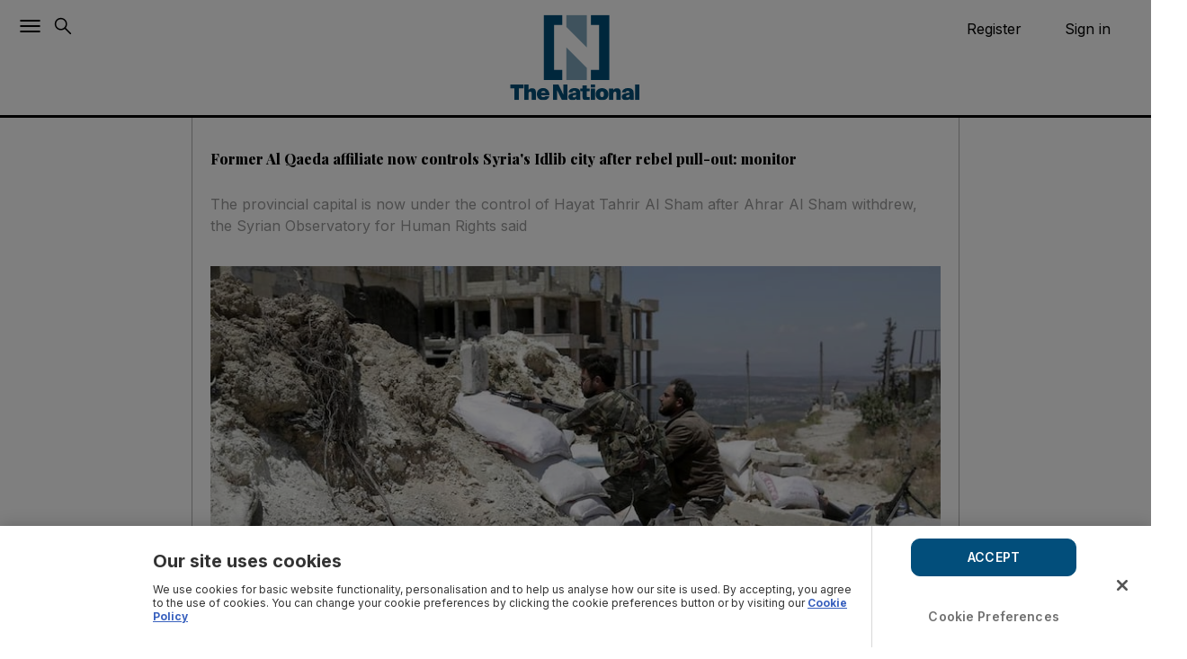

--- FILE ---
content_type: text/html; charset=utf-8
request_url: https://www.thenationalnews.com/world/mena/former-al-qaeda-affiliate-now-controls-syria-s-idlib-city-after-rebel-pull-out-monitor-1.613540
body_size: 104646
content:
<!DOCTYPE html><html lang="en"><head><meta name="viewport" content="width=device-width, initial-scale=1, minimum-scale=1, viewport-fit=cover, user-scalable=no"/><title>Former Al Qaeda affiliate now controls Syria&#x27;s Idlib city after rebel pull-out: monitor | The National</title><meta name="description" content="The provincial capital is now under the control of Hayat Tahrir Al Sham after Ahrar Al Sham withdrew, the Syrian Observatory for Human Rights said"/><meta property="og:description" content="The provincial capital is now under the control of Hayat Tahrir Al Sham after Ahrar Al Sham withdrew, the Syrian Observatory for Human Rights said"/><meta name="twitter:description" content="The provincial capital is now under the control of Hayat Tahrir Al Sham after Ahrar Al Sham withdrew, the Syrian Observatory for Human Rights said"/><meta property="og:site_name" content="The National"/><meta property="og:title" content="Former Al Qaeda affiliate now controls Syria&#x27;s Idlib city after rebel pull-out: monitor | The National"/><meta name="twitter:title" content="Former Al Qaeda affiliate now controls Syria&#x27;s Idlib city after rebel pull-out: monitor | The National"/><meta property="og:image" content="https://www.thenationalnews.com/resizer/v2/VYCLIOOZYRVE34LIXBH3H5KHGY.jpg?smart=true&amp;auth=cb5bd07c18a92e63243c02310375b3bc3beaf4a10faf6ad82ee626fb27b548ae&amp;width=1200&amp;height=630"/><meta property="og:image:width" content="1200"/><meta property="og:image:height" content="630"/><meta name="twitter:image" content="https://www.thenationalnews.com/resizer/v2/VYCLIOOZYRVE34LIXBH3H5KHGY.jpg?smart=true&amp;auth=cb5bd07c18a92e63243c02310375b3bc3beaf4a10faf6ad82ee626fb27b548ae&amp;width=1200&amp;height=630"/><meta property="og:image:alt" content="Ahrar Al Sham fighters are seen taking positions in Jabal Al Arbaeen, Idlib province, on November 12, 2016. Khalil Ashawi / Reuters"/><meta name="twitter:image:alt" content="Ahrar Al Sham fighters are seen taking positions in Jabal Al Arbaeen, Idlib province, on November 12, 2016. Khalil Ashawi / Reuters"/><meta property="og:url" content="https://www.thenationalnews.com/world/mena/former-al-qaeda-affiliate-now-controls-syria-s-idlib-city-after-rebel-pull-out-monitor-1.613540"/><meta name="twitter:site" content="TheNationalNews"/><meta name="twitter:card" content="summary_large_image"/><meta name="twitter:widgets:border-color" content="#55acee"/><meta property="og:type" content="article"/><meta name="robots" content="noarchive"/><meta name="robots" content="max-image-preview:large"/><meta name="author" content="Agence France-Presse"/><link rel="preload" as="image" fetchpriority="high" href="https://www.thenationalnews.com/resizer/v2/VYCLIOOZYRVE34LIXBH3H5KHGY.jpg?smart=true&amp;auth=cb5bd07c18a92e63243c02310375b3bc3beaf4a10faf6ad82ee626fb27b548ae&amp;width=400&amp;height=225" imageSrcSet="https://www.thenationalnews.com/resizer/v2/VYCLIOOZYRVE34LIXBH3H5KHGY.jpg?smart=true&amp;auth=cb5bd07c18a92e63243c02310375b3bc3beaf4a10faf6ad82ee626fb27b548ae&amp;width=400&amp;height=225 400w, https://www.thenationalnews.com/resizer/v2/VYCLIOOZYRVE34LIXBH3H5KHGY.jpg?smart=true&amp;auth=cb5bd07c18a92e63243c02310375b3bc3beaf4a10faf6ad82ee626fb27b548ae&amp;width=600&amp;height=337 600w, https://www.thenationalnews.com/resizer/v2/VYCLIOOZYRVE34LIXBH3H5KHGY.jpg?smart=true&amp;auth=cb5bd07c18a92e63243c02310375b3bc3beaf4a10faf6ad82ee626fb27b548ae&amp;width=800&amp;height=450 800w" sizes="(max-width: 600px) 400px, (max-width: 800px) 600px, 800px"/><meta name="parsely-post-id" content="ML24U2KF6F3BTGETOFIHVT4M2Q"/><meta property="al:ios:url" content="https://www.thenationalnews.com/world/mena/former-al-qaeda-affiliate-now-controls-syria-s-idlib-city-after-rebel-pull-out-monitor-1.613540"/><meta property="al:ios:app_store_id" content="1281497691"/><meta property="al:ios:app_name" content="The National News"/><meta property="al:android:url" content="https://www.thenationalnews.com/world/mena/former-al-qaeda-affiliate-now-controls-syria-s-idlib-city-after-rebel-pull-out-monitor-1.613540"/><meta property="al:android:package" content="com.the.national"/><meta property="al:android:app_name" content="The National News"/><meta name="apple-itunes-app" content=""/><link rel="canonical" href="https://www.thenationalnews.com/world/mena/former-al-qaeda-affiliate-now-controls-syria-s-idlib-city-after-rebel-pull-out-monitor-1.613540"/><meta name="section" content=""/><meta name="cXenseParse:tags" content="Turkey,Idlib,Syria,Al Qaeda,Lebanon"/><meta name="cXenseParse:author" content="Agence France-Presse" data-separator=","/><meta name="cXenseParse:pageclass" content="article"/><meta name="cXenseParse:articleid" content="ML24U2KF6F3BTGETOFIHVT4M2Q"/><meta name="cXenseParse:claimYourClicks" content=""/><meta name="cXenseParse:primarySection" content=""/><meta name="cXenseParse:parentSection" content=""/><meta name="cXenseParse:primarySectionID" content=""/><meta name="cXenseParse:articleType" content="story"/><meta name="cXenseParse:publishtime" content="2017-07-23T18:36:15Z"/><meta name="cXenseParse:paywall" content="free"/><meta property="cXenseParse:subType" content="standard"/><meta property="article:modified_time" content="2021-07-06T21:28:46.319Z"/><script async="" type="text/javascript">
        (function() {
          window.tp = window.tp || [];
          window.tp.push(["setContentSection", ""]);
          window.tp.push(["setContentAuthor", "Agence France-Presse"]);
          window.tp.push(["setContentCreated", "publishtime", "2017-07-23T18:36:15Z"]);
          window.tp.push(["setTags", ["Turkey","Idlib","Syria","Al Qaeda","Lebanon","articleID-ML24U2KF6F3BTGETOFIHVT4M2Q","primarysection-","sectionParent-","authors-Agence France-Presse","claimYourClicks-","articleType-story","paywall-free","publishDate-2017-07-23T18:36:15Z"]]);
          window.tp.push(["setZone", "article"]);
          const pianoCustomVariables = {"articleid":"ML24U2KF6F3BTGETOFIHVT4M2Q","claimYourClicks":"","primarySection":"","primarySectionID":"","parentSection":"","articleType":"story","tags":["Turkey","Idlib","Syria","Al Qaeda","Lebanon","articleID-ML24U2KF6F3BTGETOFIHVT4M2Q","primarysection-","sectionParent-","authors-Agence France-Presse","claimYourClicks-","articleType-story","paywall-free","publishDate-2017-07-23T18:36:15Z"],"modified_time":"2021-07-06T21:28:46.319Z","subType":"standard","paywall":"free","publish_date":"2017-07-23T18:36:15Z"};
          Object.entries(pianoCustomVariables).forEach(([key, value]) => {
            const normalizedValue = Array.isArray(value) ? value.join(',') : (value || "");
            window.tp.push(["setCustomVariable", key, normalizedValue]);
          });

          const pianoEventPayload = {"page":"Former Al Qaeda affiliate now controls Syria's Idlib city after rebel pull-out: monitor","page_url":"/world/mena/former-al-qaeda-affiliate-now-controls-syria-s-idlib-city-after-rebel-pull-out-monitor-1.613540","pianocustomvariables_articleid":"ML24U2KF6F3BTGETOFIHVT4M2Q","pianocustomvariables_claimyourclicks":"","pianocustomvariables_primarysection":"","pianocustomvariables_primarysectionid":"","pianocustomvariables_parentsection":"","pianocustomvariables_articletype":"story","pianocustomvariables_tags":["Turkey","Idlib","Syria","Al Qaeda","Lebanon"],"pianocustomvariables_modified_time":"2021-07-06T21:28:46.319Z","pianocustomvariables_subtype":"standard","pianocustomvariables_paywall":"free","pianocustomvariables_publish_date":"2017-07-23T18:36:15Z"};
          if (!pianoEventPayload.page.page_name && typeof document !== 'undefined') {
            pianoEventPayload.page.page_name = document.title || "";
          }
          if (!pianoEventPayload.page.page_url && typeof window !== 'undefined') {
            const { location } = window;
            pianoEventPayload.page.page_url = location && location.href ? location.href : "";
          }

          const sendPianoAnalyticsEvent = (payload) => {
            const trySend = () => {
              if (window.pa && typeof window.pa.sendEvent === "function") {
                window.pa.sendEvent("tnn.display", payload);
                return true;
              }
              return false;
            };
            if (trySend()) {
              return;
            }
            let attempts = 0;
            const maxAttempts = 20;
            const intervalId = setInterval(() => {
              attempts += 1;
              if (trySend() || attempts >= maxAttempts) {
                clearInterval(intervalId);
              }
            }, 250);
          };

          const triggerPianoEvent = () => sendPianoAnalyticsEvent(pianoEventPayload);
          if (document.readyState === "complete") {
            triggerPianoEvent();
          } else {
            window.addEventListener("load", triggerPianoEvent, { once: true });
          }
        })();
      </script><script async="">
    const pageData = {
      event: "ArticleDetails",
      articleID: "ML24U2KF6F3BTGETOFIHVT4M2Q",
      headline: "Former Al Qaeda affiliate now controls Syria's Idlib city after rebel pull-out: monitor",
      subHeadline: "The provincial capital is now under the control of Hayat Tahrir Al Sham after Ahrar Al Sham withdrew the Syrian Observatory for Human Rights said",
      primarySection: "",
      sectionParent: "",
      authors: "Agence France-Presse",
      claimYourClicks: "",
      articleType: "story",
      publicationTime: "2017-07-23T18:36:15Z",
      tags: "Turkey,Idlib,Syria,Al Qaeda,Lebanon",
      subType: "standard",
      canonicalURL: "/world/mena/former-al-qaeda-affiliate-now-controls-syria-s-idlib-city-after-rebel-pull-out-monitor-1.613540"
    }
    window.dataLayer = window.dataLayer || [];
    dataLayer.push(pageData);
  </script><link rel="preload" href="/pf/resources/fonts/UcC73FwrK3iLTeHuS_nVMrMxCp50SjIa1ZL7W0Q5nw.woff2?d=1091" as="font" type="font/woff2" crossorigin="anonymous"/><link rel="preload" href="/pf/resources/fonts/nuFkD-vYSZviVYUb_rj3ij__anPXDTnogkk7yRZrPA.woff2?d=1091" as="font" type="font/woff2" crossorigin="anonymous"/><style type="text/css">@font-face{font-family:Inter;font-style:normal;font-weight:200 800;font-display:swap;src:url(/pf/resources/fonts/UcC73FwrK3iLTeHuS_nVMrMxCp50SjIa1ZL7W0Q5nw.woff2?d=1091) format('woff2');unicode-range:U+0000-00FF,U+0131,U+0152-0153,U+02BB-02BC,U+02C6,U+02DA,U+02DC,U+0304,U+0308,U+0329,U+2000-206F,U+2074,U+20AC,U+2122,U+2191,U+2193,U+2212,U+2215,U+FEFF,U+FFFD}@font-face{font-family:'Playfair Display';font-style:italic;font-weight:400 900;font-display:swap;src:url(/pf/resources/fonts/nuFkD-vYSZviVYUb_rj3ij__anPXDTnojUk7yRZrPJ-M.woff2?d=1091) format('woff2');unicode-range:U+0102-0103,U+0110-0111,U+0128-0129,U+0168-0169,U+01A0-01A1,U+01AF-01B0,U+0300-0301,U+0303-0304,U+0308-0309,U+0323,U+0329,U+1EA0-1EF9,U+20AB}@font-face{font-family:'Playfair Display';font-style:italic;font-weight:400 900;font-display:swap;src:url(/pf/resources/fonts/nuFkD-vYSZviVYUb_rj3ij__anPXDTnojEk7yRZrPJ-M.woff2?d=1091) format('woff2');unicode-range:U+0100-02BA,U+02BD-02C5,U+02C7-02CC,U+02CE-02D7,U+02DD-02FF,U+0304,U+0308,U+0329,U+1D00-1DBF,U+1E00-1E9F,U+1EF2-1EFF,U+2020,U+20A0-20AB,U+20AD-20C0,U+2113,U+2C60-2C7F,U+A720-A7FF}@font-face{font-family:'Playfair Display';font-style:italic;font-weight:400 900;font-display:swap;src:url(/pf/resources/fonts/nuFkD-vYSZviVYUb_rj3ij__anPXDTnogkk7yRZrPA.woff2?d=1091) format('woff2');unicode-range:U+0000-00FF,U+0131,U+0152-0153,U+02BB-02BC,U+02C6,U+02DA,U+02DC,U+0304,U+0308,U+0329,U+2000-206F,U+20AC,U+2122,U+2191,U+2193,U+2212,U+2215,U+FEFF,U+FFFD}@font-face{font-family:'Playfair Display';font-style:normal;font-weight:400 900;font-display:swap;src:url(/pf/resources/fonts/nuFiD-vYSZviVYUb_rj3ij__anPXDTjYgEM86xRbPQ.woff2?d=1091) format('woff2');unicode-range:U+0301,U+0400-045F,U+0490-0491,U+04B0-04B1,U+2116}@font-face{font-family:'Playfair Display';font-style:normal;font-weight:400 900;font-display:swap;src:url(/pf/resources/fonts/nuFiD-vYSZviVYUb_rj3ij__anPXDTPYgEM86xRbPQ.woff2?d=1091) format('woff2');unicode-range:U+0102-0103,U+0110-0111,U+0128-0129,U+0168-0169,U+01A0-01A1,U+01AF-01B0,U+0300-0301,U+0303-0304,U+0308-0309,U+0323,U+0329,U+1EA0-1EF9,U+20AB}@font-face{font-family:'Playfair Display';font-style:normal;font-weight:400 900;font-display:swap;src:url(/pf/resources/fonts/nuFiD-vYSZviVYUb_rj3ij__anPXDTLYgEM86xRbPQ.woff2?d=1091) format('woff2');unicode-range:U+0100-02BA,U+02BD-02C5,U+02C7-02CC,U+02CE-02D7,U+02DD-02FF,U+0304,U+0308,U+0329,U+1D00-1DBF,U+1E00-1E9F,U+1EF2-1EFF,U+2020,U+20A0-20AB,U+20AD-20C0,U+2113,U+2C60-2C7F,U+A720-A7FF}@font-face{font-family:'Playfair Display';font-style:normal;font-weight:400 900;font-display:swap;src:url(/pf/resources/fonts/nuFiD-vYSZviVYUb_rj3ij__anPXDTzYgEM86xQ.woff2?d=1091) format('woff2');unicode-range:U+0000-00FF,U+0131,U+0152-0153,U+02BB-02BC,U+02C6,U+02DA,U+02DC,U+0304,U+0308,U+0329,U+2000-206F,U+20AC,U+2122,U+2191,U+2193,U+2212,U+2215,U+FEFF,U+FFFD}</style><link rel="dns-prefetch" href="https://cdn.jsdelivr.net" crossorigin="true"/><link rel="preconnect" href="https://cdn.jsdelivr.net" crossorigin="true"/><link rel="preconnect" href="https://cdn.jwplayer.com" crossorigin="true"/><link rel="modulepreload" href="/pf/dist/engine/react.js?d=1091"/><link rel="preload" href="/pf/dist/components/combinations/default.js?d=1091" as="script"/><link rel="preload" href="/pf/dist/css/the-national.css?d=1091" as="style"/><link rel="stylesheet" type="text/css" href="/pf/dist/css/the-national.css?d=1091"/><style id="783d933ca369ae35d37021f0be128ac1">[aria-label][role~=tooltip]{position:relative}[aria-label][role~=tooltip]:after,[aria-label][role~=tooltip]:before{-webkit-backface-visibility:hidden;backface-visibility:hidden;box-sizing:border-box;opacity:0;pointer-events:none;position:absolute;transform:translateZ(0);transform-origin:top;transition:all var(--microtip-transition-duration,.18s) var(--microtip-transition-easing,ease-in-out) var(--microtip-transition-delay,0s);will-change:transform;z-index:10}[aria-label][role~=tooltip]:before{background-size:100% auto!important;content:""}[aria-label][role~=tooltip]:after{background:hsla(0,0%,7%,.9);border-radius:4px;box-sizing:content-box;color:#fff;content:attr(aria-label);font-size:var(--microtip-font-size,13px);font-weight:var(--microtip-font-weight,normal);padding:.5em 1em;text-transform:var(--microtip-text-transform,none);white-space:nowrap}[aria-label][role~=tooltip]:focus:after,[aria-label][role~=tooltip]:focus:before,[aria-label][role~=tooltip]:hover:after,[aria-label][role~=tooltip]:hover:before{opacity:1;pointer-events:auto}[role~=tooltip][data-microtip-position|=top]:before{background:url("data:image/svg+xml;charset=utf-8,%3Csvg xmlns='http://www.w3.org/2000/svg' width='36' height='12'%3E%3Cpath fill='rgba(17,17,17,0.9)' d='M2.658 0h32.004c-6 0-11.627 12.002-16.002 12.002C14.285 12.002 8.594 0 2.658 0Z'/%3E%3C/svg%3E") no-repeat;height:6px;margin-bottom:5px;width:18px}[role~=tooltip][data-microtip-position|=top]:after{margin-bottom:11px}[role~=tooltip][data-microtip-position|=top]:before{bottom:100%;left:50%;transform:translate3d(-50%,0,0)}[role~=tooltip][data-microtip-position|=top]:hover:before{transform:translate3d(-50%,-5px,0)}[role~=tooltip][data-microtip-position|=top]:after{bottom:100%;left:50%;transform:translate3d(-50%,0,0)}[role~=tooltip][data-microtip-position=top]:hover:after{transform:translate3d(-50%,-5px,0)}[role~=tooltip][data-microtip-position=top-left]:after{bottom:100%;transform:translate3d(calc(-100%+16px),0,0)}[role~=tooltip][data-microtip-position=top-left]:hover:after{transform:translate3d(calc(-100%+16px),-5px,0)}[role~=tooltip][data-microtip-position=top-right]:after{bottom:100%;transform:translate3d(-16px,0,0)}[role~=tooltip][data-microtip-position=top-right]:hover:after{transform:translate3d(-16px,-5px,0)}[role~=tooltip][data-microtip-position|=bottom]:before{background:url("data:image/svg+xml;charset=utf-8,%3Csvg xmlns='http://www.w3.org/2000/svg' width='36' height='12'%3E%3Cpath fill='rgba(17,17,17,0.9)' d='M33.342 12H1.338c6 0 11.627-12.002 16.002-12.002C21.715-.002 27.406 12 33.342 12Z'/%3E%3C/svg%3E") no-repeat;height:6px;margin-bottom:0;margin-top:5px;width:18px}[role~=tooltip][data-microtip-position|=bottom]:after{margin-top:11px}[role~=tooltip][data-microtip-position|=bottom]:before{bottom:auto;left:50%;top:100%;transform:translate3d(-50%,-10px,0)}[role~=tooltip][data-microtip-position|=bottom]:hover:before{transform:translate3d(-50%,0,0)}[role~=tooltip][data-microtip-position|=bottom]:after{left:50%;top:100%;transform:translate3d(-50%,-10px,0)}[role~=tooltip][data-microtip-position=bottom]:hover:after{transform:translate3d(-50%,0,0)}[role~=tooltip][data-microtip-position=bottom-left]:after{top:100%;transform:translate3d(calc(-100%+16px),-10px,0)}[role~=tooltip][data-microtip-position=bottom-left]:hover:after{transform:translate3d(calc(-100%+16px),0,0)}[role~=tooltip][data-microtip-position=bottom-right]:after{top:100%;transform:translate3d(-16px,-10px,0)}[role~=tooltip][data-microtip-position=bottom-right]:hover:after{transform:translate3d(-16px,0,0)}[role~=tooltip][data-microtip-position=left]:after,[role~=tooltip][data-microtip-position=left]:before{bottom:auto;left:auto;right:100%;top:50%;transform:translate3d(10px,-50%,0)}[role~=tooltip][data-microtip-position=left]:before{background:url("data:image/svg+xml;charset=utf-8,%3Csvg xmlns='http://www.w3.org/2000/svg' width='12' height='36'%3E%3Cpath fill='rgba(17,17,17,0.9)' d='M0 33.342V1.338c0 6 12.002 11.627 12.002 16.002C12.002 21.715 0 27.406 0 33.342Z'/%3E%3C/svg%3E") no-repeat;height:18px;margin-bottom:0;margin-right:5px;width:6px}[role~=tooltip][data-microtip-position=left]:after{margin-right:11px}[role~=tooltip][data-microtip-position=left]:hover:after,[role~=tooltip][data-microtip-position=left]:hover:before{transform:translate3d(0,-50%,0)}[role~=tooltip][data-microtip-position=right]:after,[role~=tooltip][data-microtip-position=right]:before{bottom:auto;left:100%;top:50%;transform:translate3d(-10px,-50%,0)}[role~=tooltip][data-microtip-position=right]:before{background:url("data:image/svg+xml;charset=utf-8,%3Csvg xmlns='http://www.w3.org/2000/svg' width='12' height='36'%3E%3Cpath fill='rgba(17,17,17,0.9)' d='M12 2.658v32.004c0-6-12.002-11.627-12.002-16.002C-.002 14.285 12 8.594 12 2.658Z'/%3E%3C/svg%3E") no-repeat;height:18px;margin-bottom:0;margin-left:5px;width:6px}[role~=tooltip][data-microtip-position=right]:after{margin-left:11px}[role~=tooltip][data-microtip-position=right]:hover:after,[role~=tooltip][data-microtip-position=right]:hover:before{transform:translate3d(0,-50%,0)}[role~=tooltip][data-microtip-size=small]:after{white-space:normal;width:80px}[role~=tooltip][data-microtip-size=medium]:after{white-space:normal;width:150px}[role~=tooltip][data-microtip-size=large]:after{white-space:normal;width:260px}:root{--toastify-color-light:#fff;--toastify-color-dark:#121212;--toastify-color-info:#3498db;--toastify-color-success:#07bc0c;--toastify-color-warning:#f1c40f;--toastify-color-error:#e74c3c;--toastify-color-transparent:hsla(0,0%,100%,.7);--toastify-icon-color-info:var(--toastify-color-info);--toastify-icon-color-success:var(--toastify-color-success);--toastify-icon-color-warning:var(--toastify-color-warning);--toastify-icon-color-error:var(--toastify-color-error);--toastify-toast-width:320px;--toastify-toast-background:#fff;--toastify-toast-min-height:64px;--toastify-toast-max-height:800px;--toastify-font-family:sans-serif;--toastify-z-index:9999;--toastify-text-color-light:#757575;--toastify-text-color-dark:#fff;--toastify-text-color-info:#fff;--toastify-text-color-success:#fff;--toastify-text-color-warning:#fff;--toastify-text-color-error:#fff;--toastify-spinner-color:#616161;--toastify-spinner-color-empty-area:#e0e0e0;--toastify-color-progress-light:linear-gradient(90deg,#4cd964,#5ac8fa,#007aff,#34aadc,#5856d6,#ff2d55);--toastify-color-progress-dark:#bb86fc;--toastify-color-progress-info:var(--toastify-color-info);--toastify-color-progress-success:var(--toastify-color-success);--toastify-color-progress-warning:var(--toastify-color-warning);--toastify-color-progress-error:var(--toastify-color-error)}.Toastify__toast-container{box-sizing:border-box;color:#fff;padding:4px;position:fixed;-webkit-transform:translate3d(0,0,var(--toastify-z-index) px);width:var(--toastify-toast-width);z-index:var(--toastify-z-index)}.Toastify__toast-container--top-left{left:1em;top:1em}.Toastify__toast-container--top-center{left:50%;top:1em;transform:translateX(-50%)}.Toastify__toast-container--top-right{right:1em;top:1em}.Toastify__toast-container--bottom-left{bottom:1em;left:1em}.Toastify__toast-container--bottom-center{bottom:1em;left:50%;transform:translateX(-50%)}.Toastify__toast-container--bottom-right{bottom:1em;right:1em}@media only screen and (max-width:480px){.Toastify__toast-container{left:0;margin:0;padding:0;width:100vw}.Toastify__toast-container--top-center,.Toastify__toast-container--top-left,.Toastify__toast-container--top-right{top:0;transform:translateX(0)}.Toastify__toast-container--bottom-center,.Toastify__toast-container--bottom-left,.Toastify__toast-container--bottom-right{bottom:0;transform:translateX(0)}.Toastify__toast-container--rtl{left:auto;right:0}}.Toastify__toast{-ms-flex-pack:justify;border-radius:4px;box-shadow:0 1px 10px 0 rgba(0,0,0,.1),0 2px 15px 0 rgba(0,0,0,.05);box-sizing:border-box;cursor:pointer;direction:ltr;display:-ms-flexbox;display:flex;font-family:var(--toastify-font-family);justify-content:space-between;margin-bottom:1rem;max-height:var(--toastify-toast-max-height);min-height:var(--toastify-toast-min-height);overflow:hidden;padding:8px;position:relative}.Toastify__toast--rtl{direction:rtl}.Toastify__toast-body{-ms-flex-align:center;align-items:center;display:-ms-flexbox;display:flex;-ms-flex:1 1 auto;flex:1 1 auto;margin:auto 0;padding:6px}.Toastify__toast-body>div:last-child{-ms-flex:1;flex:1}.Toastify__toast-icon{-webkit-margin-end:10px;-ms-flex-negative:0;display:-ms-flexbox;display:flex;flex-shrink:0;margin-inline-end:10px;width:20px}.Toastify--animate{animation-duration:.7s;animation-fill-mode:both}.Toastify--animate-icon{animation-duration:.3s;animation-fill-mode:both}@media only screen and (max-width:480px){.Toastify__toast{border-radius:0;margin-bottom:0}}.f{--y:calc(var(--len) - var(--nth));bottom:0;min-height:80px;position:absolute;right:0;transform:translate3d(0,calc(var(--y)*-40%),0) scale(calc(1 - var(--y)*.05));transition:all .3s;width:100%}.Toastify__toast-theme--dark{background:var(--toastify-color-dark);color:var(--toastify-text-color-dark)}.Toastify__toast-theme--colored.Toastify__toast--default,.Toastify__toast-theme--light{background:var(--toastify-color-light);color:var(--toastify-text-color-light)}.Toastify__toast-theme--colored.Toastify__toast--info{background:var(--toastify-color-info);color:var(--toastify-text-color-info)}.Toastify__toast-theme--colored.Toastify__toast--success{background:var(--toastify-color-success);color:var(--toastify-text-color-success)}.Toastify__toast-theme--colored.Toastify__toast--warning{background:var(--toastify-color-warning);color:var(--toastify-text-color-warning)}.Toastify__toast-theme--colored.Toastify__toast--error{background:var(--toastify-color-error);color:var(--toastify-text-color-error)}.Toastify__progress-bar-theme--light{background:var(--toastify-color-progress-light)}.Toastify__progress-bar-theme--dark{background:var(--toastify-color-progress-dark)}.Toastify__progress-bar--info{background:var(--toastify-color-progress-info)}.Toastify__progress-bar--success{background:var(--toastify-color-progress-success)}.Toastify__progress-bar--warning{background:var(--toastify-color-progress-warning)}.Toastify__progress-bar--error{background:var(--toastify-color-progress-error)}.Toastify__progress-bar-theme--colored.Toastify__progress-bar--error,.Toastify__progress-bar-theme--colored.Toastify__progress-bar--info,.Toastify__progress-bar-theme--colored.Toastify__progress-bar--success,.Toastify__progress-bar-theme--colored.Toastify__progress-bar--warning{background:var(--toastify-color-transparent)}.Toastify__close-button{-ms-flex-item-align:start;align-self:flex-start;background:transparent;border:none;color:#fff;cursor:pointer;opacity:.7;outline:none;padding:0;transition:.3s ease}.Toastify__close-button--light{color:#000;opacity:.3}.Toastify__close-button>svg{fill:currentColor;height:16px;width:14px}.Toastify__close-button:focus,.Toastify__close-button:hover{opacity:1}@keyframes Toastify__trackProgress{0%{transform:scaleX(1)}to{transform:scaleX(0)}}.Toastify__progress-bar{bottom:0;height:5px;left:0;opacity:.7;position:absolute;transform-origin:left;width:100%;z-index:var(--toastify-z-index)}.Toastify__progress-bar--animated{animation:Toastify__trackProgress linear 1 forwards}.Toastify__progress-bar--controlled{transition:transform .2s}.Toastify__progress-bar--rtl{left:auto;right:0;transform-origin:right}.Toastify__spinner{animation:Toastify__spin .65s linear infinite;border:2px solid;border-color:var(--toastify-spinner-color-empty-area);border-radius:100%;border-right-color:var(--toastify-spinner-color);box-sizing:border-box;height:20px;width:20px}@keyframes Toastify__bounceInRight{0%,60%,75%,90%,to{animation-timing-function:cubic-bezier(.215,.61,.355,1)}0%{opacity:0;transform:translate3d(3000px,0,0)}60%{opacity:1;transform:translate3d(-25px,0,0)}75%{transform:translate3d(10px,0,0)}90%{transform:translate3d(-5px,0,0)}to{transform:none}}@keyframes Toastify__bounceOutRight{20%{opacity:1;transform:translate3d(-20px,0,0)}to{opacity:0;transform:translate3d(2000px,0,0)}}@keyframes Toastify__bounceInLeft{0%,60%,75%,90%,to{animation-timing-function:cubic-bezier(.215,.61,.355,1)}0%{opacity:0;transform:translate3d(-3000px,0,0)}60%{opacity:1;transform:translate3d(25px,0,0)}75%{transform:translate3d(-10px,0,0)}90%{transform:translate3d(5px,0,0)}to{transform:none}}@keyframes Toastify__bounceOutLeft{20%{opacity:1;transform:translate3d(20px,0,0)}to{opacity:0;transform:translate3d(-2000px,0,0)}}@keyframes Toastify__bounceInUp{0%,60%,75%,90%,to{animation-timing-function:cubic-bezier(.215,.61,.355,1)}0%{opacity:0;transform:translate3d(0,3000px,0)}60%{opacity:1;transform:translate3d(0,-20px,0)}75%{transform:translate3d(0,10px,0)}90%{transform:translate3d(0,-5px,0)}to{transform:translateZ(0)}}@keyframes Toastify__bounceOutUp{20%{transform:translate3d(0,-10px,0)}40%,45%{opacity:1;transform:translate3d(0,20px,0)}to{opacity:0;transform:translate3d(0,-2000px,0)}}@keyframes Toastify__bounceInDown{0%,60%,75%,90%,to{animation-timing-function:cubic-bezier(.215,.61,.355,1)}0%{opacity:0;transform:translate3d(0,-3000px,0)}60%{opacity:1;transform:translate3d(0,25px,0)}75%{transform:translate3d(0,-10px,0)}90%{transform:translate3d(0,5px,0)}to{transform:none}}@keyframes Toastify__bounceOutDown{20%{transform:translate3d(0,10px,0)}40%,45%{opacity:1;transform:translate3d(0,-20px,0)}to{opacity:0;transform:translate3d(0,2000px,0)}}.Toastify__bounce-enter--bottom-left,.Toastify__bounce-enter--top-left{animation-name:Toastify__bounceInLeft}.Toastify__bounce-enter--bottom-right,.Toastify__bounce-enter--top-right{animation-name:Toastify__bounceInRight}.Toastify__bounce-enter--top-center{animation-name:Toastify__bounceInDown}.Toastify__bounce-enter--bottom-center{animation-name:Toastify__bounceInUp}.Toastify__bounce-exit--bottom-left,.Toastify__bounce-exit--top-left{animation-name:Toastify__bounceOutLeft}.Toastify__bounce-exit--bottom-right,.Toastify__bounce-exit--top-right{animation-name:Toastify__bounceOutRight}.Toastify__bounce-exit--top-center{animation-name:Toastify__bounceOutUp}.Toastify__bounce-exit--bottom-center{animation-name:Toastify__bounceOutDown}@keyframes Toastify__zoomIn{0%{opacity:0;transform:scale3d(.3,.3,.3)}50%{opacity:1}}@keyframes Toastify__zoomOut{0%{opacity:1}50%{opacity:0;transform:scale3d(.3,.3,.3)}to{opacity:0}}.Toastify__zoom-enter{animation-name:Toastify__zoomIn}.Toastify__zoom-exit{animation-name:Toastify__zoomOut}@keyframes Toastify__flipIn{0%{animation-timing-function:ease-in;opacity:0;transform:perspective(400px) rotateX(90deg)}40%{animation-timing-function:ease-in;transform:perspective(400px) rotateX(-20deg)}60%{opacity:1;transform:perspective(400px) rotateX(10deg)}80%{transform:perspective(400px) rotateX(-5deg)}to{transform:perspective(400px)}}@keyframes Toastify__flipOut{0%{transform:perspective(400px)}30%{opacity:1;transform:perspective(400px) rotateX(-20deg)}to{opacity:0;transform:perspective(400px) rotateX(90deg)}}.Toastify__flip-enter{animation-name:Toastify__flipIn}.Toastify__flip-exit{animation-name:Toastify__flipOut}@keyframes Toastify__slideInRight{0%{transform:translate3d(110%,0,0);visibility:visible}to{transform:translateZ(0)}}@keyframes Toastify__slideInLeft{0%{transform:translate3d(-110%,0,0);visibility:visible}to{transform:translateZ(0)}}@keyframes Toastify__slideInUp{0%{transform:translate3d(0,110%,0);visibility:visible}to{transform:translateZ(0)}}@keyframes Toastify__slideInDown{0%{transform:translate3d(0,-110%,0);visibility:visible}to{transform:translateZ(0)}}@keyframes Toastify__slideOutRight{0%{transform:translateZ(0)}to{transform:translate3d(110%,0,0);visibility:hidden}}@keyframes Toastify__slideOutLeft{0%{transform:translateZ(0)}to{transform:translate3d(-110%,0,0);visibility:hidden}}@keyframes Toastify__slideOutDown{0%{transform:translateZ(0)}to{transform:translate3d(0,500px,0);visibility:hidden}}@keyframes Toastify__slideOutUp{0%{transform:translateZ(0)}to{transform:translate3d(0,-500px,0);visibility:hidden}}.Toastify__slide-enter--bottom-left,.Toastify__slide-enter--top-left{animation-name:Toastify__slideInLeft}.Toastify__slide-enter--bottom-right,.Toastify__slide-enter--top-right{animation-name:Toastify__slideInRight}.Toastify__slide-enter--top-center{animation-name:Toastify__slideInDown}.Toastify__slide-enter--bottom-center{animation-name:Toastify__slideInUp}.Toastify__slide-exit--bottom-left,.Toastify__slide-exit--top-left{animation-name:Toastify__slideOutLeft}.Toastify__slide-exit--bottom-right,.Toastify__slide-exit--top-right{animation-name:Toastify__slideOutRight}.Toastify__slide-exit--top-center{animation-name:Toastify__slideOutUp}.Toastify__slide-exit--bottom-center{animation-name:Toastify__slideOutDown}@keyframes Toastify__spin{0%{transform:rotate(0deg)}to{transform:rotate(1turn)}}.tp-iframe-wrapper,.tp-modal iframe{background:#fff;width:min(500px,100%)!important}.tp-backdrop.tp-active{opacity:.7!important}.tp-iframe-wrapper.tp-active{box-shadow:none}.tp-modal .tp-iframe-wrapper.piano-id-modal-ver-2 .tp-close.tp-active{border:none}.tp-modal .tp-close.tp-active{background:transparent url("[data-uri]") 50% no-repeat;background-size:100%;border-radius:0;box-shadow:none;right:15px;top:15px}.tp-modal .tp-close:focus,.tp-modal .tp-close:hover{box-shadow:none}#piano-inline-experience{background:#fff;bottom:0;left:0;position:fixed;width:100%;z-index:100000}#piano-inline-experience:empty{display:none}#piano-inline-experience:before{background-image:linear-gradient(0deg,#fff 0,#fff 20%,hsla(0,0%,100%,0));bottom:100%;content:"";height:200px;left:0;position:absolute;right:0}[role~=tooltip][data-microtip-position|=top]:before{background:url("data:image/svg+xml;charset=utf-8,%3Csvg xmlns='http://www.w3.org/2000/svg' width='36' height='12'%3E%3Cpath fill='rgb(221 221 221)' d='M2.658 0h32.004c-6 0-11.627 12.002-16.002 12.002C14.285 12.002 8.594 0 2.658 0Z'/%3E%3C/svg%3E") no-repeat}[aria-label][role~=tooltip][data-microtip-position|=top]:after{background:#fff;border:1px solid #ddd;color:#000;font-family:var(--secondary-font-family)}.grecaptcha-badge{visibility:hidden}.grecaptcha-badge,.no-events{pointer-events:none}</style><style class="site-styles">.huqwQJ{font-family:var(--secondary-font-family);-webkit-letter-spacing:0px;-moz-letter-spacing:0px;-ms-letter-spacing:0px;letter-spacing:0px;font-size:var(--global-font-size-4);font-style:normal;font-weight:400;line-height:1.5rem}@media (min-width:64rem){.huqwQJ{margin-bottom:1.813rem;line-height:1.938rem;font-size:1.188rem;-webkit-letter-spacing:0.38px;-moz-letter-spacing:0.38px;-ms-letter-spacing:0.38px;letter-spacing:0.38px}}.huqwQJ a{-webkit-text-decoration:underline;text-decoration:underline}data-styled.g2[id="defaultstyled__StyledText-sc-11u52t4-1"]{content:"huqwQJ,"}.jOWRci{font-family:var(--secondary-font-family);-webkit-order:10;-ms-flex-order:10;order:10;-webkit-scroll-margin-top:140px;-moz-scroll-margin-top:140px;-ms-scroll-margin-top:140px;scroll-margin-top:140px;color:var(--global-black)}.jOWRci .compress-version-activate{display:none}.jOWRci.with-bottom-gradient{position:relative;padding-bottom:45px}.jOWRci.with-bottom-gradient>*:not(p){clear:both}.jOWRci.with-bottom-gradient:after{display:none;content:'';position:absolute;bottom:0;height:150px;width:100%;background:linear-gradient( 0deg,rgba(255,255,255,1) 44%,rgba(255,255,255,0) 100% );z-index:10}.jOWRci.article--newsletters ul>li::marker{font-size:2.2em}.jOWRci a{color:var(--link-color)}.jOWRci p{font-size:16px;line-height:24px}@media (min-width:64rem){.jOWRci{-webkit-scroll-margin-top:220px;-moz-scroll-margin-top:220px;-ms-scroll-margin-top:220px;scroll-margin-top:220px}.jOWRci p{font-size:19px;line-height:31px}}data-styled.g5[id="defaultstyled__StyledArticleBody-sc-11u52t4-4"]{content:"jOWRci,"}.fqseyf{-webkit-order:5;-ms-flex-order:5;order:5;width:100%;-webkit-flex:1 1 0;-ms-flex:1 1 0;flex:1 1 0;-webkit-flex-basis:8.333333333333332% !important;-ms-flex-preferred-size:8.333333333333332% !important;flex-basis:8.333333333333332% !important;,flex-basis:8.333333333333332% !important;,flex-basis:8.333333333333332% !important;,flex-basis:8.333333333333332% !important}@media (min-width:64rem){}@media (min-width:0){.fqseyf{padding-right:1.5rem !important;padding-left:1.5rem !important;width:100%;-webkit-flex:none !important;-ms-flex:none !important;flex:none !important}}@media (min-width:0) and (max-width:47.9375rem){.fqseyf{padding-right:1.5rem !important;padding-left:1.5rem !important;width:33.33333333333333%;-webkit-flex:none !important;-ms-flex:none !important;flex:none !important}}@media (min-width:48rem) and (max-width:63.9375rem){.fqseyf{padding-right:1.5rem !important;padding-left:1.5rem !important;width:41.66666666666667%;-webkit-flex:none !important;-ms-flex:none !important;flex:none !important}}@media (min-width:64rem){.fqseyf{padding-right:1.3rem !important;padding-left:1.3rem !important;width:41.66666666666667%;-webkit-flex:none !important;-ms-flex:none !important;flex:none !important}}.cWTvyv{-webkit-order:5;-ms-flex-order:5;order:5;width:100%;-webkit-flex:1 1 0;-ms-flex:1 1 0;flex:1 1 0;-webkit-flex-basis:8.333333333333332% !important;-ms-flex-preferred-size:8.333333333333332% !important;flex-basis:8.333333333333332% !important;,flex-basis:8.333333333333332% !important;,flex-basis:8.333333333333332% !important;,flex-basis:8.333333333333332% !important}@media (min-width:64rem){}@media (min-width:0){.cWTvyv{padding-right:1.5rem !important;padding-left:1.5rem !important;width:100%;-webkit-flex:none !important;-ms-flex:none !important;flex:none !important}}@media (min-width:0) and (max-width:47.9375rem){.cWTvyv{padding-right:1.5rem !important;padding-left:1.5rem !important;width:33.33333333333333%;-webkit-flex:none !important;-ms-flex:none !important;flex:none !important}}@media (min-width:48rem) and (max-width:63.9375rem){.cWTvyv{padding-right:1.5rem !important;padding-left:1.5rem !important;width:16.666666666666664%;-webkit-flex:none !important;-ms-flex:none !important;flex:none !important}}@media (min-width:64rem){.cWTvyv{padding-right:1.3rem !important;padding-left:1.3rem !important;width:16.666666666666664%;-webkit-flex:none !important;-ms-flex:none !important;flex:none !important}}.hiPgs{-webkit-order:5;-ms-flex-order:5;order:5;width:100%;-webkit-flex:1 1 0;-ms-flex:1 1 0;flex:1 1 0;-webkit-flex-basis:8.333333333333332% !important;-ms-flex-preferred-size:8.333333333333332% !important;flex-basis:8.333333333333332% !important;,flex-basis:8.333333333333332% !important;,flex-basis:8.333333333333332% !important;,flex-basis:8.333333333333332% !important}@media (min-width:64rem){}@media (min-width:0){.hiPgs{padding-right:1.5rem !important;padding-left:1.5rem !important;width:100%;-webkit-flex:none !important;-ms-flex:none !important;flex:none !important}}@media (min-width:0) and (max-width:47.9375rem){.hiPgs{padding-right:1.5rem !important;padding-left:1.5rem !important;width:100%;-webkit-flex:none !important;-ms-flex:none !important;flex:none !important}}@media (min-width:48rem) and (max-width:63.9375rem){.hiPgs{padding-right:1.5rem !important;padding-left:1.5rem !important;width:16.666666666666664%;-webkit-flex:none !important;-ms-flex:none !important;flex:none !important}}@media (min-width:64rem){.hiPgs{padding-right:1.3rem !important;padding-left:1.3rem !important;width:16.666666666666664%;-webkit-flex:none !important;-ms-flex:none !important;flex:none !important}}.jcjpAc{-webkit-order:5;-ms-flex-order:5;order:5;width:100%;-webkit-flex:1 1 0;-ms-flex:1 1 0;flex:1 1 0;-webkit-flex-basis:8.333333333333332% !important;-ms-flex-preferred-size:8.333333333333332% !important;flex-basis:8.333333333333332% !important;,flex-basis:8.333333333333332% !important;,flex-basis:8.333333333333332% !important;,flex-basis:8.333333333333332% !important}@media (min-width:64rem){}@media (min-width:0){.jcjpAc{padding-right:1.5rem !important;padding-left:1.5rem !important;width:100%;-webkit-flex:none !important;-ms-flex:none !important;flex:none !important}}@media (min-width:0) and (max-width:47.9375rem){.jcjpAc{padding-right:1.5rem !important;padding-left:1.5rem !important;width:100%;-webkit-flex:none !important;-ms-flex:none !important;flex:none !important}}@media (min-width:48rem) and (max-width:63.9375rem){.jcjpAc{padding-right:1.5rem !important;padding-left:1.5rem !important;width:66.66666666666666%;-webkit-flex:none !important;-ms-flex:none !important;flex:none !important}}@media (min-width:64rem){.jcjpAc{padding-right:1.3rem !important;padding-left:1.3rem !important;width:66.66666666666666%;-webkit-flex:none !important;-ms-flex:none !important;flex:none !important}}.gSmlhE{-webkit-order:5;-ms-flex-order:5;order:5;width:100%;-webkit-flex:1 1 0;-ms-flex:1 1 0;flex:1 1 0;-webkit-flex-basis:8.333333333333332% !important;-ms-flex-preferred-size:8.333333333333332% !important;flex-basis:8.333333333333332% !important;,flex-basis:8.333333333333332% !important;,flex-basis:8.333333333333332% !important;,flex-basis:8.333333333333332% !important}@media (min-width:64rem){}@media (min-width:0){.gSmlhE{padding-right:1.5rem !important;padding-left:1.5rem !important;width:100%;-webkit-flex:none !important;-ms-flex:none !important;flex:none !important}}@media (min-width:0) and (max-width:47.9375rem){.gSmlhE{padding-right:1.5rem !important;padding-left:1.5rem !important;width:100%;-webkit-flex:none !important;-ms-flex:none !important;flex:none !important}}@media (min-width:48rem) and (max-width:63.9375rem){.gSmlhE{padding-right:1.5rem !important;padding-left:1.5rem !important;width:100%;-webkit-flex:none !important;-ms-flex:none !important;flex:none !important}}@media (min-width:64rem){.gSmlhE{padding-right:1.3rem !important;padding-left:1.3rem !important;width:100%;-webkit-flex:none !important;-ms-flex:none !important;flex:none !important}}.dxoPUs{-webkit-order:5;-ms-flex-order:5;order:5;width:100%;-webkit-flex:1 1 0;-ms-flex:1 1 0;flex:1 1 0;-webkit-flex-basis:8.333333333333332% !important;-ms-flex-preferred-size:8.333333333333332% !important;flex-basis:8.333333333333332% !important;,flex-basis:8.333333333333332% !important;,flex-basis:8.333333333333332% !important;,flex-basis:8.333333333333332% !important}@media (min-width:64rem){}@media (min-width:0){.dxoPUs{width:100%;-webkit-flex:none !important;-ms-flex:none !important;flex:none !important}}@media (min-width:0) and (max-width:47.9375rem){.dxoPUs{width:100%;-webkit-flex:none !important;-ms-flex:none !important;flex:none !important}}@media (min-width:48rem) and (max-width:63.9375rem){.dxoPUs{width:100%;-webkit-flex:none !important;-ms-flex:none !important;flex:none !important}}@media (min-width:64rem){.dxoPUs{width:100%;-webkit-flex:none !important;-ms-flex:none !important;flex:none !important}}data-styled.g10[id="Column__ColumnWrapper-sc-aun2rh-0"]{content:"fqseyf,cWTvyv,hiPgs,jcjpAc,gSmlhE,dxoPUs,"}.bilaVv{width:100%;-webkit-flex-wrap:wrap;-ms-flex-wrap:wrap;flex-wrap:wrap;-webkit-box-pack:start;-webkit-justify-content:flex-start;-ms-flex-pack:start;justify-content:flex-start}@media (min-width:64rem){}@media (min-width:0){.bilaVv{max-width:767.98px;margin:0 auto;-webkit-flex-direction:row;-ms-flex-direction:row;flex-direction:row}}@media (min-width:0) and (max-width:47.9375rem){.bilaVv{max-width:767.98px;margin:0 auto;-webkit-flex-direction:row;-ms-flex-direction:row;flex-direction:row}}@media (min-width:48rem) and (max-width:63.9375rem){.bilaVv{max-width:1023.98px;margin:0 auto;-webkit-flex-direction:row;-ms-flex-direction:row;flex-direction:row}}@media (min-width:64rem){.bilaVv{max-width:1279.98px;margin:0 auto;-webkit-flex-direction:row;-ms-flex-direction:row;flex-direction:row}}data-styled.g11[id="Grid__GridWrapper-sc-1uf4rv8-0"]{content:"bilaVv,"}.jRGnRD{background-color:var(--global-black);width:auto;height:3px}@media (min-width:64rem){.jRGnRD{height:3px}}.fpYLSW{background-color:#fff;width:auto;height:10px}@media (min-width:64rem){.fpYLSW{-webkit-order:1 !important;-ms-flex-order:1 !important;order:1 !important;height:10px}}.kDDZUg{background-color:#000;width:auto;height:1px}@media (min-width:64rem){.kDDZUg{-webkit-order:9 !important;-ms-flex-order:9 !important;order:9 !important;height:1px}}.eftoyD{background-color:#121111;-webkit-order:9 !important;-ms-flex-order:9 !important;order:9 !important;width:auto;height:1px}@media (min-width:64rem){.eftoyD{height:1px}}.hnoLrq{background-color:var(--color-primary);width:auto;height:3px}@media (min-width:64rem){.hnoLrq{height:3px}}.eKmrVn{background-color:var(--global-black);width:auto;height:1px}@media (min-width:64rem){.eKmrVn{height:1px}}data-styled.g12[id="defaultstyled__StyledDivider-sc-a279n6-0"]{content:"jRGnRD,fpYLSW,kDDZUg,eftoyD,hnoLrq,eKmrVn,"}.kRrXAs{color:#000;-webkit-text-decoration:none;text-decoration:none}.kRhDou{color:#fff;-webkit-text-decoration:none;text-decoration:none}.FOwGH{color:var(--color-primary);-webkit-text-decoration:none;text-decoration:none}.eNDuYu{color:var(--global-black);-webkit-text-decoration:none;text-decoration:none}.ejhdZG{color:var(--global-grey-3);-webkit-text-decoration:none;text-decoration:none}.jBfirz{color:var(--link-color);-webkit-text-decoration:none;text-decoration:none}.idNlaS{color:var(--global-white);-webkit-text-decoration:none;text-decoration:none}data-styled.g13[id="Link__Anchor-sc-1fg1e8z-0"]{content:"kRrXAs,kRhDou,FOwGH,eNDuYu,ejhdZG,jBfirz,idNlaS,"}.hDGano{-webkit-align-content:start;-ms-flex-line-pack:start;align-content:start;position:relative}data-styled.g15[id="defaultstyled__StyledCardDetails-sc-1dedoj7-1"]{content:"hDGano,"}.ctpxYO{position:relative;-webkit-column-gap:10px;column-gap:10px;grid-template-rows:max-content;grid-template-columns:1fr}.ctpxYO img{width:100%}@media (min-width:64rem){.ctpxYO{grid-template-columns:1fr}}data-styled.g16[id="defaultstyled__StyledMediaCard-sc-1dedoj7-2"]{content:"ctpxYO,"}.jeQCss{font-family:Inter}data-styled.g22[id="defaultstyled__StyledHeadline-sc-1dedoj7-8"]{content:"jeQCss,"}.kVcHha label{cursor:pointer}.kVcHha input.toggle-caption:checked+figcaption{visibility:visible}data-styled.g34[id="captionstyled__StyledImageCaption-sc-q43va2-0"]{content:"kVcHha,"}.bekOYh{color:#767676;font-family:var(--secondary-font-family);line-height:normal;-webkit-transition:.25s ease;transition:.25s ease}.bekOYh .toggle-more,.bekOYh .toggle-less{-webkit-text-decoration:underline;text-decoration:underline}.bekOYh .toggle-more:after{-webkit-text-decoration:underline;text-decoration:underline}.bekOYh .toggle-less:after{-webkit-text-decoration:underline;text-decoration:underline}.bekOYh .short-caption-text{display:inline-block}.bekOYh .full-caption-text{display:none}.bekOYh .full-caption-text:has(+div+input:checked){display:block}.bekOYh .short-caption-text:has(+input:checked){display:none}.bekOYh .show-more-button{font-weight:bold;color:#000;-webkit-text-decoration:underline;text-decoration:underline}data-styled.g35[id="captionstyled__StyledCaption-sc-q43va2-1"]{content:"bekOYh,"}.bNIFhS{padding:5px 32px 5px 8px;font-family:var(--secondary-font-family);color:var(--global-white,#767676);background-color:rgba(0,0,0,0.6);-webkit-backdrop-filter:blur(5px);backdrop-filter:blur(5px);position:absolute;-webkit-scrollbar-width:none;-moz-scrollbar-width:none;-ms-scrollbar-width:none;scrollbar-width:none;bottom:0;overflow:auto;width:100%;max-height:38%;visibility:hidden}data-styled.g37[id="captionstyled__StyledCaptionBox-sc-q43va2-3"]{content:"bNIFhS,"}.ezcaxB{font-family:var(--secondary-font-family);color:var(--global-grey-8,#767676);position:absolute;bottom:7px;right:8px;min-width:24px;min-height:24px;max-height:100%;background:transparent}.ezcaxB svg{position:absolute;cursor:pointer;outline:none;display:inline-block}.ezcaxB svg:focus+span{display:block;background:rgba(0,0,0,0.5);color:var(--global-white);padding:var(--global-spacing-4);overflow:auto}data-styled.g38[id="captionstyled__StyledCaptionWithInfoIcon-sc-q43va2-4"]{content:"ezcaxB,"}.jrZQFf{display:-webkit-inline-box;display:-webkit-inline-flex;display:-ms-inline-flexbox;display:inline-flex}.jIgbkD{display:-webkit-box;display:-webkit-flex;display:-ms-flexbox;display:flex}data-styled.g39[id="Container__StyledContainer-sc-14lnmxl-0"]{content:"jrZQFf,jIgbkD,"}.cQCsIZ{-webkit-scroll-margin-top:95px;-moz-scroll-margin-top:95px;-ms-scroll-margin-top:95px;scroll-margin-top:95px}@media (min-width:64rem){.cQCsIZ{-webkit-scroll-margin-top:220px;-moz-scroll-margin-top:220px;-ms-scroll-margin-top:220px;scroll-margin-top:220px}}.iPAKkA{-webkit-scroll-margin-top:95px;-moz-scroll-margin-top:95px;-ms-scroll-margin-top:95px;scroll-margin-top:95px}@media (min-width:64rem){.iPAKkA{-webkit-scroll-margin-top:220px;-moz-scroll-margin-top:220px;-ms-scroll-margin-top:220px;scroll-margin-top:220px;-webkit-order:1 !important;-ms-flex-order:1 !important;order:1 !important}}data-styled.g51[id="defaultstyled__StyledHeadingWrapper-sc-11xalxo-1"]{content:"cQCsIZ,iPAKkA,"}.kyfdzm{-webkit-align-items:center;-webkit-box-align:center;-ms-flex-align:center;align-items:center;-webkit-flex-wrap:wrap;-ms-flex-wrap:wrap;flex-wrap:wrap;-webkit-scroll-margin-top:75px;-moz-scroll-margin-top:75px;-ms-scroll-margin-top:75px;scroll-margin-top:75px;font-family:Inter;-webkit-box-pack:undefined;-webkit-justify-content:undefined;-ms-flex-pack:undefined;justify-content:undefined}@media screen and (min-width:48rem){.kyfdzm{-webkit-scroll-margin-top:190px;-moz-scroll-margin-top:190px;-ms-scroll-margin-top:190px;scroll-margin-top:190px}}.kyfdzm,.kyfdzm .Link__Anchor-sc-1fg1e8z-0{font-weight:800}.kyfdzm .break{-webkit-flex-basis:100%;-ms-flex-preferred-size:100%;flex-basis:100%;height:0}.jrVSXI{-webkit-align-items:center;-webkit-box-align:center;-ms-flex-align:center;align-items:center;-webkit-flex-wrap:wrap;-ms-flex-wrap:wrap;flex-wrap:wrap;-webkit-scroll-margin-top:75px;-moz-scroll-margin-top:75px;-ms-scroll-margin-top:75px;scroll-margin-top:75px;font-family:Playfair Display;-webkit-box-pack:undefined;-webkit-justify-content:undefined;-ms-flex-pack:undefined;justify-content:undefined}@media screen and (min-width:48rem){.jrVSXI{-webkit-scroll-margin-top:190px;-moz-scroll-margin-top:190px;-ms-scroll-margin-top:190px;scroll-margin-top:190px}}.jrVSXI,.jrVSXI .Link__Anchor-sc-1fg1e8z-0{font-weight:800}.jrVSXI .break{-webkit-flex-basis:100%;-ms-flex-preferred-size:100%;flex-basis:100%;height:0}.bIooFj{-webkit-align-items:center;-webkit-box-align:center;-ms-flex-align:center;align-items:center;-webkit-flex-wrap:wrap;-ms-flex-wrap:wrap;flex-wrap:wrap;padding:10px 0;-webkit-scroll-margin-top:75px;-moz-scroll-margin-top:75px;-ms-scroll-margin-top:75px;scroll-margin-top:75px;font-family:Inter;-webkit-box-pack:undefined;-webkit-justify-content:undefined;-ms-flex-pack:undefined;justify-content:undefined}@media screen and (min-width:48rem){.bIooFj{-webkit-scroll-margin-top:190px;-moz-scroll-margin-top:190px;-ms-scroll-margin-top:190px;scroll-margin-top:190px}}.bIooFj,.bIooFj .Link__Anchor-sc-1fg1e8z-0{font-weight:400}.bIooFj .break{-webkit-flex-basis:100%;-ms-flex-preferred-size:100%;flex-basis:100%;height:0}.bnznVd{-webkit-align-items:center;-webkit-box-align:center;-ms-flex-align:center;align-items:center;-webkit-flex-wrap:wrap;-ms-flex-wrap:wrap;flex-wrap:wrap;-webkit-scroll-margin-top:75px;-moz-scroll-margin-top:75px;-ms-scroll-margin-top:75px;scroll-margin-top:75px;font-family:Inter;-webkit-box-pack:undefined;-webkit-justify-content:undefined;-ms-flex-pack:undefined;justify-content:undefined}@media screen and (min-width:48rem){.bnznVd{-webkit-scroll-margin-top:190px;-moz-scroll-margin-top:190px;-ms-scroll-margin-top:190px;scroll-margin-top:190px}}.bnznVd,.bnznVd .Link__Anchor-sc-1fg1e8z-0{font-weight:700}.bnznVd .break{-webkit-flex-basis:100%;-ms-flex-preferred-size:100%;flex-basis:100%;height:0}.fWKMDA{-webkit-align-items:center;-webkit-box-align:center;-ms-flex-align:center;align-items:center;-webkit-flex-wrap:wrap;-ms-flex-wrap:wrap;flex-wrap:wrap;padding:0px;-webkit-scroll-margin-top:75px;-moz-scroll-margin-top:75px;-ms-scroll-margin-top:75px;scroll-margin-top:75px;font-family:Inter;font-style:normal;-webkit-box-pack:undefined;-webkit-justify-content:undefined;-ms-flex-pack:undefined;justify-content:undefined;border-top:none;background-color:var(--global-black)}@media screen and (min-width:48rem){.fWKMDA{-webkit-scroll-margin-top:190px;-moz-scroll-margin-top:190px;-ms-scroll-margin-top:190px;scroll-margin-top:190px}}.fWKMDA,.fWKMDA .Link__Anchor-sc-1fg1e8z-0{font-weight:700}.fWKMDA,.fWKMDA .Link__Anchor-sc-1fg1e8z-0{color:var(--global-white)}.fWKMDA .break{-webkit-flex-basis:100%;-ms-flex-preferred-size:100%;flex-basis:100%;height:0}data-styled.g52[id="defaultstyled__StyledHeadingElement-sc-11xalxo-2"]{content:"kyfdzm,jrVSXI,bIooFj,bnznVd,fWKMDA,"}@media (min-width:64rem){}data-styled.g69[id="defaultstyled__StyledStoryFeedWrapper-sc-1ju3ptt-1"]{content:"fFMnUJ,"}.dgOhNW{grid-auto-rows:max-content}@media (min-width:0) and (max-width:47.9375rem){}data-styled.g70[id="defaultstyled__StyledMediaCard-sc-1ju3ptt-2"]{content:"dgOhNW,"}.eZIMbI{gap:20px;grid-template-columns:repeat(1,1fr)}@media (min-width:48rem) and (max-width:63.9375rem),(min-width:64rem){.eZIMbI{grid-template-columns:repeat(2,1fr);grid-template-rows:repeat(5,1fr);grid-auto-flow:column}}.eZIMbI .column-container{background:transparent;padding-left:0 !important;padding-right:0 !important;position:relative}.eZIMbI .column-container:before{content:'';display:block;position:absolute;background:var(--global-black)}@media (min-width:0) and (max-width:47.9375rem){.eZIMbI .column-container:before{width:100%;height:0.5px;bottom:calc(-10px);top:auto;right:auto;left:0px}.eZIMbI .column-container:last-child::before{background:none}}@media (min-width:48rem) and (max-width:63.9375rem),(min-width:64rem){.eZIMbI .column-container:before{height:100%;width:0.5px;left:auto;bottom:auto;top:0;right:calc(-10px)}.eZIMbI .column-container:before{background:none}.eZIMbI .column-container:nth-child(2n)::before{background:none}.eZIMbI .column-container:after{content:'';display:block;position:absolute;height:0.5px;width:100%;background:var(--global-black);bottom:calc(-10px);top:auto;left:0}.eZIMbI .column-container:nth-child(5)::after,.eZIMbI .column-container:nth-child(10)::after{background:none}}.eZIMbI .numbered_wrapper{-webkit-align-items:flex-start;-webkit-box-align:flex-start;-ms-flex-align:flex-start;align-items:flex-start;gap:4px}.eZIMbI .numbered_wrapper .defaultstyled__StyledMediaCard-sc-1ju3ptt-2{-webkit-flex:1 1 85%;-ms-flex:1 1 85%;flex:1 1 85%}data-styled.g71[id="defaultstyled__StyledGrid-sc-1ju3ptt-3"]{content:"eZIMbI,"}.kRuEEW{text-box-trim:trim-both;text-box-edge:cap alphabetic;font-family:Inter;font-style:undefined;font-weight:700;-webkit-flex:1 1 15%;-ms-flex:1 1 15%;flex:1 1 15%}data-styled.g72[id="defaultstyled__StyledNumbered-sc-1ju3ptt-4"]{content:"kRuEEW,"}.cTQxnY{display:-webkit-inline-box;display:-webkit-inline-flex;display:-ms-inline-flexbox;display:inline-flex;gap:8px;-webkit-box-pack:center;-webkit-justify-content:center;-ms-flex-pack:center;justify-content:center;-webkit-align-items:center;-webkit-box-align:center;-ms-flex-align:center;align-items:center;border-radius:8px;cursor:pointer;padding:0.25rem 1rem;font-family:var(--global-secondary-font-family);background-color:var(--button-tertiary-background);color:var(--button-tertiary-color);border:1px solid var(--button-tertiary-border)}.cTQxnY:hover{background-color:var(--button-tertiary-background-hover);color:var(--button-tertiary-color-hover);border-color:var(--button-tertiary-border-hover)}.cTQxnY:disabled{background-color:var(--button-tertiary-disabled-background);color:var(--button-tertiary-disabled-color);border-color:var(--button-tertiary-disabled-background)}.rKnQM{display:-webkit-inline-box;display:-webkit-inline-flex;display:-ms-inline-flexbox;display:inline-flex;gap:8px;-webkit-box-pack:center;-webkit-justify-content:center;-ms-flex-pack:center;justify-content:center;-webkit-align-items:center;-webkit-box-align:center;-ms-flex-align:center;align-items:center;border-radius:8px;cursor:pointer;padding:0.25rem 1rem;font-family:var(--global-secondary-font-family);background-color:var(--button-primary-background);color:var(--button-primary-color);border:1px solid var(--button-primary-border)}.rKnQM:hover{background-color:var(--button-primary-background-hover);color:var(--button-primary-color-hover);border-color:var(--button-primary-border-hover)}.rKnQM:disabled{background-color:var(--button-primary-disabled-background);color:var(--button-primary-disabled-color);border-color:var(--button-primary-disabled-background)}.guLEZm{display:-webkit-inline-box;display:-webkit-inline-flex;display:-ms-inline-flexbox;display:inline-flex;gap:8px;-webkit-box-pack:center;-webkit-justify-content:center;-ms-flex-pack:center;justify-content:center;-webkit-align-items:center;-webkit-box-align:center;-ms-flex-align:center;align-items:center;border-radius:8px;cursor:pointer;padding:0.25rem 1rem;font-family:var(--global-secondary-font-family);background-color:var(--button-secondary-background);color:var(--button-secondary-color);border:1px solid var(--button-secondary-border)}.guLEZm:hover{background-color:var(--button-secondary-background-hover);color:var(--button-secondary-color-hover);border-color:var(--button-secondary-border-hover)}.guLEZm:disabled{background-color:var(--button-secondary-disabled-background);color:var(--button-secondary-disabled-color);border-color:var(--button-secondary-disabled-background)}.eeBwgV{display:-webkit-inline-box;display:-webkit-inline-flex;display:-ms-inline-flexbox;display:inline-flex;gap:8px;-webkit-box-pack:center;-webkit-justify-content:center;-ms-flex-pack:center;justify-content:center;-webkit-align-items:center;-webkit-box-align:center;-ms-flex-align:center;align-items:center;border-radius:8px;cursor:pointer;padding:0.25rem 1rem;font-family:var(--global-secondary-font-family);background-color:var(--button-link-background);color:var(--button-link-color);border:1px solid var(--button-link-border);-webkit-text-decoration:underline;text-decoration:underline}.eeBwgV:hover{background-color:var(--button-link-background-hover);color:var(--button-link-color-hover);border-color:var(--button-link-border-hover)}.eeBwgV:disabled{background-color:var(--button-link-disabled-background);color:var(--button-link-disabled-color);border-color:var(--button-link-disabled-background)}data-styled.g73[id="indexstyled__StyledButton-sc-147vw7d-0"]{content:"cTQxnY,rKnQM,guLEZm,eeBwgV,"}.jpmMof{-webkit-transform:rotate(270deg);-ms-transform:rotate(270deg);transform:rotate(270deg)}data-styled.g77[id="arrow__StyledSVG-sc-kehl4s-0"]{content:"jpmMof,"}.ihkACU{-webkit-order:9 !important;-ms-flex-order:9 !important;order:9 !important}@media (min-width:64rem){.ihkACU{-webkit-order:9 !important;-ms-flex-order:9 !important;order:9 !important}}@media (min-width:64rem){}data-styled.g83[id="default__StyledFlexChain-sc-g4qx5v-0"]{content:"ihkACU,cKAUWf,"}.dExGIO{display:grid}@media (min-width:0){.dExGIO{gap:calc(1.5rem/2)}.dExGIO>*::after{bottom:calc(-1.5rem)}.dExGIO>*::before{right:calc(-1.5rem)}}.dExGIO,.dExGIO @media (min-width:0) and (max-width:47.9375rem){gap:calc(1.5rem/2)}.dExGIO>*::after,.dExGIO @media (min-width:0) and (max-width:47.9375rem)>*::after{bottom:calc(-1.5rem)}.dExGIO>*::before,.dExGIO @media (min-width:0) and (max-width:47.9375rem)>*::before{right:calc(-1.5rem)}.dExGIO,.dExGIO @media (min-width:48rem) and (max-width:63.9375rem){gap:calc(1.5rem/2)}.dExGIO>*::after,.dExGIO @media (min-width:48rem) and (max-width:63.9375rem)>*::after{bottom:calc(-1.5rem)}.dExGIO>*::before,.dExGIO @media (min-width:48rem) and (max-width:63.9375rem)>*::before{right:calc(-1.5rem)}.dExGIO,.dExGIO @media (min-width:64rem){gap:calc(1.3rem/2)}.dExGIO>*::after,.dExGIO @media (min-width:64rem)>*::after{bottom:calc(-1.3rem)}.dExGIO>*::before,.dExGIO @media (min-width:64rem)>*::before{right:calc(-1.3rem)}.dExGIO>*{grid-area:auto;min-width:0;position:relative}.dExGIO>*:last-child::before{display:none}data-styled.g84[id="default__GridWrapper-sc-g4qx5v-1"]{content:"dExGIO,"}.bLOAcn{right:0;width:100%;border-radius:50%;border:1px solid var(--global-black);position:absolute;display:none;list-style:none;font-family:var(--secondary-font-family);z-index:5;overflow:hidden;height:0;width:0}.bLOAcn::before{content:attr(data-title);display:block;font-weight:700;padding-left:8px}.bLOAcn::before,.bLOAcn li{opacity:0;margin:0}data-styled.g94[id="indexstyled__StyledContextMenuItems-sc-u8ez4v-0"]{content:"bLOAcn,"}.iUdHMT{right:0;width:100%;border-radius:50%;border:1px solid var(--global-black);cursor:pointer;z-index:3;-webkit-box-pack:center;-webkit-justify-content:center;-ms-flex-pack:center;justify-content:center;-webkit-align-items:center;-webkit-box-align:center;-ms-flex-align:center;align-items:center}.iUdHMT:hover~.indexstyled__StyledContextMenuItems-sc-u8ez4v-0{border-color:var(--global-blue-light)}data-styled.g95[id="indexstyled__StyledToggler-sc-u8ez4v-1"]{content:"iUdHMT,"}.kSfwUo{position:absolute}data-styled.g96[id="indexstyled__StyledTogglerIcon-sc-u8ez4v-2"]{content:"kSfwUo,"}.eyVxqA{display:-webkit-inline-box;display:-webkit-inline-flex;display:-ms-inline-flexbox;display:inline-flex;-webkit-align-self:center;-ms-flex-item-align:center;align-self:center;justify-self:flex-end;background-color:transparent;position:relative;width:30px;height:30px}@media (min-width:64rem){.eyVxqA{width:40px;height:40px}}.eyVxqA input:checked~.indexstyled__StyledToggler-sc-u8ez4v-1 .indexstyled__StyledTogglerIcon-sc-u8ez4v-2:first-child{opacity:0}.eyVxqA input:checked~.indexstyled__StyledToggler-sc-u8ez4v-1 .indexstyled__StyledTogglerIcon-sc-u8ez4v-2:last-child{opacity:1}.eyVxqA input:checked~.indexstyled__StyledToggler-sc-u8ez4v-1:after{content:'';cursor:default;width:100%;height:100%;position:fixed;z-index:-1;top:0;left:0}.eyVxqA input:checked~.indexstyled__StyledContextMenuItems-sc-u8ez4v-0{right:0;width:100%;border-radius:50%;border:1px solid var(--global-black);display:inline;position:absolute;background-color:var(--global-white);top:34px;overflow:hidden;min-width:-webkit-max-content;min-width:-moz-max-content;min-width:max-content;height:auto;border-radius:0.3125em;border-color:var(--global-grey-1);z-index:1001;margin-top:3px}.eyVxqA input:checked~.indexstyled__StyledContextMenuItems-sc-u8ez4v-0::before,.eyVxqA input:checked~.indexstyled__StyledContextMenuItems-sc-u8ez4v-0 li{opacity:1}@media (min-width:64rem){.eyVxqA input:checked~.indexstyled__StyledContextMenuItems-sc-u8ez4v-0{top:43px}}data-styled.g98[id="indexstyled__StyledContextTrigger-sc-u8ez4v-4"]{content:"eyVxqA,"}.bHSIFE{margin:0;text-wrap:nowrap;cursor:pointer;font-size:var(--global-font-size-2);line-height:1.25em;border-bottom:1px solid var(--global-grey-1);color:var(--global-grey-6)}.bHSIFE:last-child{border-bottom:none}.bHSIFE:hover{background-color:var(--global-grey-1)}.bHSIFE>*{display:block;cursor:pointer;color:var(--global-grey-6)}@media (min-width:64rem){.bHSIFE svg{width:20px;height:20px}}data-styled.g99[id="indexstyled__StyledContextButton-sc-u8ez4v-5"]{content:"bHSIFE,"}.eIUQes{box-sizing:content-box;display:-webkit-inline-box;display:-webkit-inline-flex;display:-ms-inline-flexbox;display:inline-flex;position:relative;z-index:4;width:30px;height:30px;cursor:pointer;justify-self:flex-end;-webkit-align-self:center;-ms-flex-item-align:center;align-self:center}@media (min-width:64rem){.eIUQes{width:40px;height:40px}}data-styled.g101[id="defaultstyled__StyledTranslatorWrapper-sc-jsueml-0"]{content:"eIUQes,"}.jbAArL polygon{-webkit-animation:iXTWrE 5s linear infinite;animation:iXTWrE 5s linear infinite}data-styled.g110[id="playPause__StyledSvg-sc-pa553u-0"]{content:"jbAArL,"}.flWWRJ{width:100%;display:-webkit-inline-box;display:-webkit-inline-flex;display:-ms-inline-flexbox;display:inline-flex;min-height:46px;gap:10px}.flWWRJ a img,.flWWRJ span img{background-color:var(--global-grey-1)}@media (min-width:64rem){.flWWRJ{min-height:60px}}@media (min-width:64rem){.flWWRJ{gap:15px}}@media (min-width:64rem){.flWWRJ{-webkit-flex-direction:row;-ms-flex-direction:row;flex-direction:row}}data-styled.g114[id="defaultstyled__StyledAuthorBlock-sc-1iqmr2l-0"]{content:"flWWRJ,"}.ljZDEy{line-height:var(--global-line-height-1);-webkit-scroll-margin-top:130px;-moz-scroll-margin-top:130px;-ms-scroll-margin-top:130px;scroll-margin-top:130px}@media (min-width:64rem){.ljZDEy{line-height:normal;-webkit-scroll-margin-top:210px;-moz-scroll-margin-top:210px;-ms-scroll-margin-top:210px;scroll-margin-top:210px}}data-styled.g115[id="defaultstyled__StyledAuthorWrapper-sc-1iqmr2l-1"]{content:"ljZDEy,"}.hhezCV{-webkit-flex-direction:column;-ms-flex-direction:column;flex-direction:column;-webkit-box-pack:center;-webkit-justify-content:center;-ms-flex-pack:center;justify-content:center;-webkit-flex:4;-ms-flex:4;flex:4}@media (min-width:64rem){.hhezCV{-webkit-flex:8;-ms-flex:8;flex:8}}data-styled.g116[id="defaultstyled__StyledAuthorDetails-sc-1iqmr2l-2"]{content:"hhezCV,"}.iWZuDu{color:var(--global-grey-8);display:-webkit-inline-box;display:-webkit-inline-flex;display:-ms-inline-flexbox;display:inline-flex;font-weight:700}.iWZuDu svg{margin:3px 3px 0 0}data-styled.g118[id="defaultstyled__StyledAuthorLocation-sc-1iqmr2l-4"]{content:"iWZuDu,"}.gyAGZb{color:var(--global-grey-8)}data-styled.g120[id="defaultstyled__StyledDate-sc-1iqmr2l-6"]{content:"gyAGZb,"}.fnAGfF{position:relative;box-sizing:content-box;display:-webkit-inline-box;display:-webkit-inline-flex;display:-ms-inline-flexbox;display:inline-flex;cursor:pointer;border-radius:50%;border:1px solid var(--global-black);cursor:pointer;-webkit-align-items:center;-webkit-box-align:center;-ms-flex-align:center;align-items:center;-webkit-box-pack:center;-webkit-justify-content:center;-ms-flex-pack:center;justify-content:center;position:relative;box-sizing:border-box;z-index:2;width:30px;height:30px;justify-self:flex-end;-webkit-align-self:center;-ms-flex-item-align:center;align-self:center}@media (min-width:64rem){.fnAGfF{width:40px;height:40px}}.fnAGfF:has(.defaultstyled__StyleTooltipWrapper-sc-1oiqwid-0){border-color:var(--global-blue);border-width:2px}data-styled.g125[id="defaultstyled__StyledBookmarkButtonWrapper-sc-1oiqwid-1"]{content:"fnAGfF,"}.bLMwXQ{overflow:hidden;-webkit-order:1 !important;-ms-flex-order:1 !important;order:1 !important;position:relative;left:-24px;width:100vw}.bLMwXQ .slick-slide-wrapper{max-height:310px}@media (min-width:48rem) and (max-width:63.9375rem),(min-width:64rem){.bLMwXQ .slick-slide-wrapper{max-height:unset}}@media (min-width:48rem) and (max-width:63.9375rem),(min-width:64rem){.bLMwXQ{left:0;width:100%;-webkit-order:8 !important;-ms-flex-order:8 !important;order:8 !important;padding:15px 0px 0px}}.bLMwXQ .captionstyled__StyledCaption-sc-q43va2-1{padding-top:5px;padding-bottom:5px}data-styled.g128[id="defaultstyled__StyledLeadArtContainer-sc-fugtmm-0"]{content:"bLMwXQ,"}.dlSSHw{position:relative}.dlSSHw img{width:100%}data-styled.g129[id="defaultstyled__StyledImageWrapper-sc-fugtmm-1"]{content:"dlSSHw,"}.fDnnkZ{opacity:0;visibility:hidden;position:fixed;top:0;right:0;bottom:0;left:0;text-align:left;background:rgba(0,0,0,.9);-webkit-transition:opacity .25s ease;transition:opacity .25s ease;z-index:10000}.fDnnkZ .modal__bg{position:absolute;top:0;right:0;bottom:0;left:0;cursor:pointer}data-styled.g132[id="indexstyled__StyledModal-sc-1b3ncpm-0"]{content:"fDnnkZ,"}.fzmtIh{-webkit-transition:top .25s ease;transition:top .25s ease;position:absolute;top:-20%;right:0;bottom:0;left:0;width:450px;margin:auto;overflow:auto;background:#fff;border-radius:5px;padding:1em 2em;height:-webkit-min-content;height:-moz-min-content;height:min-content}@media (min-width:48rem) and (max-width:63.9375rem),(min-width:0) and (max-width:47.9375rem){.fzmtIh{width:90%;height:90%;box-sizing:border-box}}data-styled.g133[id="indexstyled__StyledModalInner-sc-1b3ncpm-1"]{content:"fzmtIh,"}.eQOhyj>input:checked+.indexstyled__StyledModal-sc-1b3ncpm-0{opacity:1;visibility:visible}.eQOhyj>input:checked+.indexstyled__StyledModal-sc-1b3ncpm-0 .indexstyled__StyledModalInner-sc-1b3ncpm-1{top:0}data-styled.g134[id="indexstyled__StyledModalWrapper-sc-1b3ncpm-2"]{content:"eQOhyj,"}.bznUiC{position:absolute;right:1em;top:1em;width:1.1em;height:1.1em;cursor:pointer}.bznUiC:before,.bznUiC:after{content:'';position:absolute;width:2px;height:1.5em;background:#000;display:block;-webkit-transform:rotate(45deg);-ms-transform:rotate(45deg);transform:rotate(45deg);left:50%;margin:-3px 0 0 -1px;top:0}.bznUiC:hover:after,.bznUiC:hover:before{background:#aaa}.bznUiC:before{-webkit-transform:rotate(-45deg);-ms-transform:rotate(-45deg);transform:rotate(-45deg)}data-styled.g135[id="indexstyled__StyledCloseIcon-sc-1b3ncpm-3"]{content:"bznUiC,"}.fdWCqm{font-size:var(--global-font-size-4);font-weight:bold}data-styled.g139[id="defaultstyled__StyledModalHeader-sc-izbtrj-0"]{content:"fdWCqm,"}.kbKCxA{font-size:var(--global-font-size-3)}data-styled.g140[id="defaultstyled__StyledModalContent-sc-izbtrj-1"]{content:"kbKCxA,"}.bODDhB{box-sizing:content-box;display:-webkit-inline-box;display:-webkit-inline-flex;display:-ms-inline-flexbox;display:inline-flex;position:relative;z-index:2;width:30px;height:30px;cursor:pointer;justify-self:flex-end;-webkit-align-self:center;-ms-flex-item-align:center;align-self:center}@media (min-width:64rem){.bODDhB{width:40px;height:40px}}data-styled.g141[id="defaultstyled__StyledShareBarWrapper-sc-izbtrj-2"]{content:"bODDhB,"}.hwwRur{padding:25px 0;-webkit-flex-wrap:wrap;-ms-flex-wrap:wrap;flex-wrap:wrap}data-styled.g142[id="defaultstyled__StyledTagsContainer-sc-1faxks1-0"]{content:"hwwRur,"}.lhbqKJ{font-family:var(--secondary-font-family);font-size:var(--body-font-size-tiny);font-weight:var(--global-font-weight-6);border:1px solid var(--global-grey);color:var(--global-grey-8);border-radius:6px}.lhbqKJ:hover{color:var(--global-grey-8)}data-styled.g143[id="defaultstyled__StyledTag-sc-1faxks1-1"]{content:"lhbqKJ,"}.UhAbs{-webkit-transform:rotate(90deg);-ms-transform:rotate(90deg);transform:rotate(90deg)}.oAgVo{-webkit-transform:rotate(270deg);-ms-transform:rotate(270deg);transform:rotate(270deg)}.cftAns{-webkit-transform:rotate(180deg);-ms-transform:rotate(180deg);transform:rotate(180deg)}.cwxbaV{-webkit-transform:rotate(0deg);-ms-transform:rotate(0deg);transform:rotate(0deg)}data-styled.g175[id="chevron__StyledSVG-sc-1ynlj6n-0"]{content:"UhAbs,oAgVo,cftAns,cwxbaV,"}.jARdTs{position:relative;-webkit-align-items:start;-webkit-box-align:start;-ms-flex-align:start;align-items:start;z-index:3;gap:10px}@media (min-width:64rem){.jARdTs{-webkit-order:1 !important;-ms-flex-order:1 !important;order:1 !important}}.jARdTs .defaultstyled__StyledHeadingElement-sc-11xalxo-2{display:block;font-size:var(--global-font-size-7);line-height:var(--global-line-height-6);font-weight:var(--global-font-weight-8);font-family:var(--global-secondary-font-family)}@media (min-width:64rem){.jARdTs .defaultstyled__StyledHeadingElement-sc-11xalxo-2{font-size:var(--global-font-size-8)}}data-styled.g176[id="defaultstyled__StyledBreadcrumbWrapper-sc-rafay1-0"]{content:"jARdTs,"}.iHuWhB{display:grid;row flex-flow:undefined;position:relative;width:-webkit-max-content;width:-moz-max-content;width:max-content;grid-column-gap:12px;grid-auto-flow:row;grid-auto-rows:max-content;margin:auto;font-family:var(--secondary-font-family);display:-webkit-box;display:-webkit-flex;display:-ms-flexbox;display:flex;width:100%;-webkit-flex-wrap:wrap;-ms-flex-wrap:wrap;flex-wrap:wrap;-webkit-box-pack:center;-webkit-justify-content:center;-ms-flex-pack:center;justify-content:center}.iHuWhB .hidden-nav{display:none}.lgnwYJ{display:grid;-webkit-column flex-flow:undefined;column flex-flow:undefined;position:relative;width:-webkit-max-content;width:-moz-max-content;width:max-content;grid-column-gap:12px;grid-auto-flow:column;grid-auto-rows:max-content;margin:auto;font-family:var(--secondary-font-family);width:100%;-webkit-flex-flow:row wrap;-ms-flex-flow:row wrap;flex-flow:row wrap}.lgnwYJ .hidden-nav{display:none}@media (min-width:48rem) and (max-width:63.9375rem){.lgnwYJ{-webkit-flex-flow:column;-ms-flex-flow:column;flex-flow:column}}@media (min-width:64rem){.lgnwYJ{-webkit-flex-flow:column wrap;-ms-flex-flow:column wrap;flex-flow:column wrap;-webkit-align-items:center;-webkit-box-align:center;-ms-flex-align:center;align-items:center;-webkit-box-pack:start;-webkit-justify-content:start;-ms-flex-pack:start;justify-content:start}.lgnwYJ>div{width:19%}.lgnwYJ>div>a:first-child{font-weight:bold}}.dZjruR{display:grid;-webkit-flex-direction:undefined;-ms-flex-direction:undefined;flex-direction:undefined;-webkit-flex-flow:undefined;-ms-flex-flow:undefined;flex-flow:undefined;position:relative;width:-webkit-max-content;width:-moz-max-content;width:max-content;grid-column-gap:12px;grid-auto-flow:row;grid-auto-rows:max-content;margin:auto;font-family:var(--secondary-font-family);width:100%;-webkit-flex-flow:row wrap;-ms-flex-flow:row wrap;flex-flow:row wrap;display:-webkit-box;display:-webkit-flex;display:-ms-flexbox;display:flex;width:100%;-webkit-flex-wrap:wrap;-ms-flex-wrap:wrap;flex-wrap:wrap;-webkit-box-pack:center;-webkit-justify-content:center;-ms-flex-pack:center;justify-content:center}.dZjruR .hidden-nav{display:none}@media (min-width:48rem) and (max-width:63.9375rem){.dZjruR{-webkit-flex-flow:column;-ms-flex-flow:column;flex-flow:column}}@media (min-width:64rem){.dZjruR{-webkit-flex-flow:column wrap;-ms-flex-flow:column wrap;flex-flow:column wrap;-webkit-align-items:center;-webkit-box-align:center;-ms-flex-align:center;align-items:center;-webkit-box-pack:start;-webkit-justify-content:start;-ms-flex-pack:start;justify-content:start}.dZjruR>div{width:19%}.dZjruR>div>a:first-child{font-weight:bold}}data-styled.g185[id="defaultstyled__StyledMenu-sc-13gbv9g-0"]{content:"iHuWhB,lgnwYJ,dZjruR,"}.jhYgMA{display:grid;-webkit-flex-direction:undefined;-ms-flex-direction:undefined;flex-direction:undefined;-webkit-flex-flow:undefined;-ms-flex-flow:undefined;flex-flow:undefined;display:none;position:relative;width:-webkit-max-content;width:-moz-max-content;width:max-content;grid-column-gap:12px;grid-auto-flow:row;grid-auto-rows:max-content;margin:auto;font-family:var(--secondary-font-family);color:var(--global-blue);display:grid;padding-left:15px;grid-column-start:1;grid-column-end:span 2;width:100%;max-height:0;overflow:hidden;-webkit-transition:all 0.35s;transition:all 0.35s}.jhYgMA .hidden-nav{display:none}.jhYgMA:hover{background-color:transparent;color:var(--global-white)}.jnZZfB{display:grid;-webkit-flex-direction:undefined;-ms-flex-direction:undefined;flex-direction:undefined;-webkit-flex-flow:undefined;-ms-flex-flow:undefined;flex-flow:undefined;display:none;position:relative;width:-webkit-max-content;width:-moz-max-content;width:max-content;grid-column-gap:12px;grid-auto-flow:column;grid-auto-rows:max-content;margin:auto;font-family:var(--secondary-font-family);color:var(--global-blue);display:-webkit-inline-box;display:-webkit-inline-flex;display:-ms-inline-flexbox;display:inline-flex;width:auto;-webkit-flex-flow:row wrap;-ms-flex-flow:row wrap;flex-flow:row wrap}.jnZZfB .hidden-nav{display:none}@media (min-width:64rem){.jnZZfB{display:-webkit-inline-box;display:-webkit-inline-flex;display:-ms-inline-flexbox;display:inline-flex}}.jnZZfB:hover{background-color:transparent;color:var(--global-black)}.bPIoMF{display:grid;-webkit-flex-direction:undefined;-ms-flex-direction:undefined;flex-direction:undefined;-webkit-flex-flow:undefined;-ms-flex-flow:undefined;flex-flow:undefined;display:none;position:relative;width:-webkit-max-content;width:-moz-max-content;width:max-content;grid-column-gap:12px;grid-auto-flow:row;grid-auto-rows:max-content;margin:auto;font-family:var(--secondary-font-family);color:var(--global-blue);display:-webkit-inline-box;display:-webkit-inline-flex;display:-ms-inline-flexbox;display:inline-flex;width:auto;-webkit-flex-flow:row wrap;-ms-flex-flow:row wrap;flex-flow:row wrap}.bPIoMF .hidden-nav{display:none}@media (min-width:64rem){.bPIoMF{display:-webkit-inline-box;display:-webkit-inline-flex;display:-ms-inline-flexbox;display:inline-flex}}.bPIoMF:hover{background-color:transparent;color:#757575}data-styled.g186[id="defaultstyled__StyledSubMenu-sc-13gbv9g-1"]{content:"jhYgMA,jnZZfB,bPIoMF,"}.hnscqN{font-size:.75rem;position:relative;display:grid;grid-template-columns:minmax(20px,max-content) auto}.hnscqN a{padding:5px 5px 0 5px;color:var(--color-black)}.hnscqN a:hover{color:var(--global-white)}.hnscqN:hover>.defaultstyled__StyledSubMenu-sc-13gbv9g-1{display:grid}.hnscqN.active-menu-item b{color:var(--global-black)}.hnscqN.active-menu-item:before{height:3px;background-color:var(--color-primary);content:'';position:relative;z-index:1;display:block;margin-bottom:-3px}.hnscqN.active-menu-item>a{font-weight:var(--global-font-weight-7);color:var(--global-black)}.hnscqN>a:after{content:'';display:block;height:3px;width:100%;margin-top:4px;background-color:transparent}.hnscqN input{position:absolute;opacity:0;z-index:-1;height:1px;width:1px}.hnscqN input:checked+label+input+label+div{max-height:423px}.hnscqN input:not(:checked)+label+input+label,.hnscqN input:checked+label{position:absolute;opacity:0;z-index:-1;height:1px;width:1px}.hnscqN input:checked+label svg{-webkit-transform:rotate(270deg);-ms-transform:rotate(270deg);transform:rotate(270deg)}.hnscqN:hover{background:var(--global-blue)}.hnscqN:hover>*{background:var(--global-blue);color:var(--global-white)}.hnscqN:hover svg{fill:var(--global-white)}.hnscqN:hover>a:after{background-color:transparent}.hnscqN .defaultstyled__StyledSubMenu-sc-13gbv9g-1{color:var(--global-black);background:var(--global-white)}.hnscqN .defaultstyled__StyledSubMenu-sc-13gbv9g-1 .defaultstyled__StyleMenuItem-sc-13gbv9g-2{grid-template-columns:auto;text-align:left;font-size:var(--global-font-size-3);font-weight:var(--global-font-weight-4)}.hnscqN .defaultstyled__StyledSubMenu-sc-13gbv9g-1 .defaultstyled__StyleMenuItem-sc-13gbv9g-2 a,.hnscqN .defaultstyled__StyledSubMenu-sc-13gbv9g-1 .defaultstyled__StyleMenuItem-sc-13gbv9g-2 a:hover{color:var(--global-black);background:var(--global-white)}.hnscqN .defaultstyled__StyledSubMenu-sc-13gbv9g-1 .defaultstyled__StyleMenuItem-sc-13gbv9g-2::after{content:'';height:0.5px;position:absolute;bottom:4px;width:100%;background:var(--global-grey-1)}.hnscqN label{display:-webkit-box;display:-webkit-flex;display:-ms-flexbox;display:flex;-webkit-box-pack:end;-webkit-justify-content:flex-end;-ms-flex-pack:end;justify-content:flex-end;-webkit-align-items:center;-webkit-box-align:center;-ms-flex-align:center;align-items:center;cursor:pointer;position:relative;width:100%;padding-right:24px}.hnscqN label svg{-webkit-transition:-webkit-transform 0.35s;-webkit-transition:transform 0.35s;transition:transform 0.35s}.hnscqN>a:after{background:transparent}.iDNIiC{font-size:.75rem;position:relative;display:grid;grid-template-columns:minmax(20px,max-content) auto}.iDNIiC a{padding:5px 5px 0 5px;color:var(--global-black)}.iDNIiC a:hover{color:var(--global-white)}.iDNIiC:hover>.defaultstyled__StyledSubMenu-sc-13gbv9g-1{display:grid}.iDNIiC.active-menu-item b{color:var(--global-black)}.iDNIiC.active-menu-item:before{height:3px;background-color:var(--color-primary);content:'';position:relative;z-index:1;display:block;margin-bottom:-3px}.iDNIiC.active-menu-item>a{font-weight:var(--global-font-weight-7);color:var(--global-black)}.iDNIiC>a:after{content:'';display:block;height:3px;width:100%;margin-top:4px;background-color:transparent}.iDNIiC input{position:absolute;opacity:0;z-index:-1;height:1px;width:1px}.iDNIiC input:checked+label+input+label+div{max-height:329px}.iDNIiC input:not(:checked)+label+input+label,.iDNIiC input:checked+label{position:absolute;opacity:0;z-index:-1;height:1px;width:1px}.iDNIiC input:checked+label svg{-webkit-transform:rotate(270deg);-ms-transform:rotate(270deg);transform:rotate(270deg)}.iDNIiC:hover{background:var(--global-blue)}.iDNIiC:hover>*{background:var(--global-blue);color:var(--global-white)}.iDNIiC:hover svg{fill:var(--global-white)}.iDNIiC:hover>a:after{background-color:transparent}.iDNIiC .defaultstyled__StyledSubMenu-sc-13gbv9g-1{color:var(--global-black);background:var(--global-white)}.iDNIiC .defaultstyled__StyledSubMenu-sc-13gbv9g-1 .defaultstyled__StyleMenuItem-sc-13gbv9g-2{grid-template-columns:auto;text-align:left;font-size:var(--global-font-size-3);font-weight:var(--global-font-weight-4)}.iDNIiC .defaultstyled__StyledSubMenu-sc-13gbv9g-1 .defaultstyled__StyleMenuItem-sc-13gbv9g-2 a,.iDNIiC .defaultstyled__StyledSubMenu-sc-13gbv9g-1 .defaultstyled__StyleMenuItem-sc-13gbv9g-2 a:hover{color:var(--global-black);background:var(--global-white)}.iDNIiC .defaultstyled__StyledSubMenu-sc-13gbv9g-1 .defaultstyled__StyleMenuItem-sc-13gbv9g-2::after{content:'';height:0.5px;position:absolute;bottom:4px;width:100%;background:var(--global-grey-1)}.iDNIiC label{display:-webkit-box;display:-webkit-flex;display:-ms-flexbox;display:flex;-webkit-box-pack:end;-webkit-justify-content:flex-end;-ms-flex-pack:end;justify-content:flex-end;-webkit-align-items:center;-webkit-box-align:center;-ms-flex-align:center;align-items:center;cursor:pointer;position:relative;width:100%;padding-right:24px}.iDNIiC label svg{-webkit-transition:-webkit-transform 0.35s;-webkit-transition:transform 0.35s;transition:transform 0.35s}.iDNIiC>a:after{background:transparent}.cEiPXS{font-size:.75rem;position:relative;display:grid;grid-template-columns:minmax(20px,max-content) auto}.cEiPXS a{padding:5px 5px 0 5px;color:var(--global-black)}.cEiPXS a:hover{color:var(--global-white)}.cEiPXS:hover>.defaultstyled__StyledSubMenu-sc-13gbv9g-1{display:grid}.cEiPXS.active-menu-item b{color:var(--global-black)}.cEiPXS.active-menu-item:before{height:3px;background-color:var(--color-primary);content:'';position:relative;z-index:1;display:block;margin-bottom:-3px}.cEiPXS.active-menu-item>a{font-weight:var(--global-font-weight-7);color:var(--global-black)}.cEiPXS>a:after{content:'';display:block;height:3px;width:100%;margin-top:4px;background-color:transparent}.cEiPXS input{position:absolute;opacity:0;z-index:-1;height:1px;width:1px}.cEiPXS input:checked+label+input+label+div{max-height:235px}.cEiPXS input:not(:checked)+label+input+label,.cEiPXS input:checked+label{position:absolute;opacity:0;z-index:-1;height:1px;width:1px}.cEiPXS input:checked+label svg{-webkit-transform:rotate(270deg);-ms-transform:rotate(270deg);transform:rotate(270deg)}.cEiPXS:hover{background:var(--global-blue)}.cEiPXS:hover>*{background:var(--global-blue);color:var(--global-white)}.cEiPXS:hover svg{fill:var(--global-white)}.cEiPXS:hover>a:after{background-color:transparent}.cEiPXS .defaultstyled__StyledSubMenu-sc-13gbv9g-1{color:var(--global-black);background:var(--global-white)}.cEiPXS .defaultstyled__StyledSubMenu-sc-13gbv9g-1 .defaultstyled__StyleMenuItem-sc-13gbv9g-2{grid-template-columns:auto;text-align:left;font-size:var(--global-font-size-3);font-weight:var(--global-font-weight-4)}.cEiPXS .defaultstyled__StyledSubMenu-sc-13gbv9g-1 .defaultstyled__StyleMenuItem-sc-13gbv9g-2 a,.cEiPXS .defaultstyled__StyledSubMenu-sc-13gbv9g-1 .defaultstyled__StyleMenuItem-sc-13gbv9g-2 a:hover{color:var(--global-black);background:var(--global-white)}.cEiPXS .defaultstyled__StyledSubMenu-sc-13gbv9g-1 .defaultstyled__StyleMenuItem-sc-13gbv9g-2::after{content:'';height:0.5px;position:absolute;bottom:4px;width:100%;background:var(--global-grey-1)}.cEiPXS label{display:-webkit-box;display:-webkit-flex;display:-ms-flexbox;display:flex;-webkit-box-pack:end;-webkit-justify-content:flex-end;-ms-flex-pack:end;justify-content:flex-end;-webkit-align-items:center;-webkit-box-align:center;-ms-flex-align:center;align-items:center;cursor:pointer;position:relative;width:100%;padding-right:24px}.cEiPXS label svg{-webkit-transition:-webkit-transform 0.35s;-webkit-transition:transform 0.35s;transition:transform 0.35s}.cEiPXS>a:after{background:transparent}.hacwtu{font-size:.75rem;position:relative;display:grid;grid-template-columns:minmax(20px,max-content) auto}.hacwtu a{padding:5px 5px 0 5px;color:var(--global-black)}.hacwtu a:hover{color:var(--global-white)}.hacwtu:hover>.defaultstyled__StyledSubMenu-sc-13gbv9g-1{display:grid}.hacwtu.active-menu-item b{color:var(--global-black)}.hacwtu.active-menu-item:before{height:3px;background-color:var(--color-primary);content:'';position:relative;z-index:1;display:block;margin-bottom:-3px}.hacwtu.active-menu-item>a{font-weight:var(--global-font-weight-7);color:var(--global-black)}.hacwtu>a:after{content:'';display:block;height:3px;width:100%;margin-top:4px;background-color:transparent}.hacwtu input{position:absolute;opacity:0;z-index:-1;height:1px;width:1px}.hacwtu input:checked+label+input+label+div{max-height:141px}.hacwtu input:not(:checked)+label+input+label,.hacwtu input:checked+label{position:absolute;opacity:0;z-index:-1;height:1px;width:1px}.hacwtu input:checked+label svg{-webkit-transform:rotate(270deg);-ms-transform:rotate(270deg);transform:rotate(270deg)}.hacwtu:hover{background:var(--global-blue)}.hacwtu:hover>*{background:var(--global-blue);color:var(--global-white)}.hacwtu:hover svg{fill:var(--global-white)}.hacwtu:hover>a:after{background-color:transparent}.hacwtu .defaultstyled__StyledSubMenu-sc-13gbv9g-1{color:var(--global-black);background:var(--global-white)}.hacwtu .defaultstyled__StyledSubMenu-sc-13gbv9g-1 .defaultstyled__StyleMenuItem-sc-13gbv9g-2{grid-template-columns:auto;text-align:left;font-size:var(--global-font-size-3);font-weight:var(--global-font-weight-4)}.hacwtu .defaultstyled__StyledSubMenu-sc-13gbv9g-1 .defaultstyled__StyleMenuItem-sc-13gbv9g-2 a,.hacwtu .defaultstyled__StyledSubMenu-sc-13gbv9g-1 .defaultstyled__StyleMenuItem-sc-13gbv9g-2 a:hover{color:var(--global-black);background:var(--global-white)}.hacwtu .defaultstyled__StyledSubMenu-sc-13gbv9g-1 .defaultstyled__StyleMenuItem-sc-13gbv9g-2::after{content:'';height:0.5px;position:absolute;bottom:4px;width:100%;background:var(--global-grey-1)}.hacwtu label{display:-webkit-box;display:-webkit-flex;display:-ms-flexbox;display:flex;-webkit-box-pack:end;-webkit-justify-content:flex-end;-ms-flex-pack:end;justify-content:flex-end;-webkit-align-items:center;-webkit-box-align:center;-ms-flex-align:center;align-items:center;cursor:pointer;position:relative;width:100%;padding-right:24px}.hacwtu label svg{-webkit-transition:-webkit-transform 0.35s;-webkit-transition:transform 0.35s;transition:transform 0.35s}.hacwtu>a:after{background:transparent}.kpMcUr{font-size:.75rem;position:relative;display:grid;grid-template-columns:minmax(20px,max-content) auto}.kpMcUr a{padding:5px 5px 0 5px;color:var(--global-black)}.kpMcUr a:hover{color:var(--global-white)}.kpMcUr:hover>.defaultstyled__StyledSubMenu-sc-13gbv9g-1{display:grid}.kpMcUr.active-menu-item b{color:var(--global-black)}.kpMcUr.active-menu-item:before{height:3px;background-color:var(--color-primary);content:'';position:relative;z-index:1;display:block;margin-bottom:-3px}.kpMcUr.active-menu-item>a{font-weight:var(--global-font-weight-7);color:var(--global-black)}.kpMcUr>a:after{content:'';display:block;height:3px;width:100%;margin-top:4px;background-color:transparent}.kpMcUr input{position:absolute;opacity:0;z-index:-1;height:1px;width:1px}.kpMcUr input:checked+label+input+label+div{max-height:94px}.kpMcUr input:not(:checked)+label+input+label,.kpMcUr input:checked+label{position:absolute;opacity:0;z-index:-1;height:1px;width:1px}.kpMcUr input:checked+label svg{-webkit-transform:rotate(270deg);-ms-transform:rotate(270deg);transform:rotate(270deg)}.kpMcUr:hover{background:var(--global-blue)}.kpMcUr:hover>*{background:var(--global-blue);color:var(--global-white)}.kpMcUr:hover svg{fill:var(--global-white)}.kpMcUr:hover>a:after{background-color:transparent}.kpMcUr .defaultstyled__StyledSubMenu-sc-13gbv9g-1{color:var(--global-black);background:var(--global-white)}.kpMcUr .defaultstyled__StyledSubMenu-sc-13gbv9g-1 .defaultstyled__StyleMenuItem-sc-13gbv9g-2{grid-template-columns:auto;text-align:left;font-size:var(--global-font-size-3);font-weight:var(--global-font-weight-4)}.kpMcUr .defaultstyled__StyledSubMenu-sc-13gbv9g-1 .defaultstyled__StyleMenuItem-sc-13gbv9g-2 a,.kpMcUr .defaultstyled__StyledSubMenu-sc-13gbv9g-1 .defaultstyled__StyleMenuItem-sc-13gbv9g-2 a:hover{color:var(--global-black);background:var(--global-white)}.kpMcUr .defaultstyled__StyledSubMenu-sc-13gbv9g-1 .defaultstyled__StyleMenuItem-sc-13gbv9g-2::after{content:'';height:0.5px;position:absolute;bottom:4px;width:100%;background:var(--global-grey-1)}.kpMcUr label{display:-webkit-box;display:-webkit-flex;display:-ms-flexbox;display:flex;-webkit-box-pack:end;-webkit-justify-content:flex-end;-ms-flex-pack:end;justify-content:flex-end;-webkit-align-items:center;-webkit-box-align:center;-ms-flex-align:center;align-items:center;cursor:pointer;position:relative;width:100%;padding-right:24px}.kpMcUr label svg{-webkit-transition:-webkit-transform 0.35s;-webkit-transition:transform 0.35s;transition:transform 0.35s}.kpMcUr>a:after{background:transparent}.bRZWg{font-size:.75rem;position:relative;display:grid;grid-template-columns:minmax(20px,max-content) auto}.bRZWg a{padding:5px 5px 0 5px;color:var(--global-black)}.bRZWg a:hover{color:var(--global-white)}.bRZWg:hover>.defaultstyled__StyledSubMenu-sc-13gbv9g-1{display:grid}.bRZWg.active-menu-item b{color:var(--global-black)}.bRZWg.active-menu-item:before{height:3px;background-color:var(--color-primary);content:'';position:relative;z-index:1;display:block;margin-bottom:-3px}.bRZWg.active-menu-item>a{font-weight:var(--global-font-weight-7);color:var(--global-black)}.bRZWg>a:after{content:'';display:block;height:3px;width:100%;margin-top:4px;background-color:transparent}.bRZWg input{position:absolute;opacity:0;z-index:-1;height:1px;width:1px}.bRZWg input:checked+label+input+label+div{max-height:376px}.bRZWg input:not(:checked)+label+input+label,.bRZWg input:checked+label{position:absolute;opacity:0;z-index:-1;height:1px;width:1px}.bRZWg input:checked+label svg{-webkit-transform:rotate(270deg);-ms-transform:rotate(270deg);transform:rotate(270deg)}.bRZWg:hover{background:var(--global-blue)}.bRZWg:hover>*{background:var(--global-blue);color:var(--global-white)}.bRZWg:hover svg{fill:var(--global-white)}.bRZWg:hover>a:after{background-color:transparent}.bRZWg .defaultstyled__StyledSubMenu-sc-13gbv9g-1{color:var(--global-black);background:var(--global-white)}.bRZWg .defaultstyled__StyledSubMenu-sc-13gbv9g-1 .defaultstyled__StyleMenuItem-sc-13gbv9g-2{grid-template-columns:auto;text-align:left;font-size:var(--global-font-size-3);font-weight:var(--global-font-weight-4)}.bRZWg .defaultstyled__StyledSubMenu-sc-13gbv9g-1 .defaultstyled__StyleMenuItem-sc-13gbv9g-2 a,.bRZWg .defaultstyled__StyledSubMenu-sc-13gbv9g-1 .defaultstyled__StyleMenuItem-sc-13gbv9g-2 a:hover{color:var(--global-black);background:var(--global-white)}.bRZWg .defaultstyled__StyledSubMenu-sc-13gbv9g-1 .defaultstyled__StyleMenuItem-sc-13gbv9g-2::after{content:'';height:0.5px;position:absolute;bottom:4px;width:100%;background:var(--global-grey-1)}.bRZWg label{display:-webkit-box;display:-webkit-flex;display:-ms-flexbox;display:flex;-webkit-box-pack:end;-webkit-justify-content:flex-end;-ms-flex-pack:end;justify-content:flex-end;-webkit-align-items:center;-webkit-box-align:center;-ms-flex-align:center;align-items:center;cursor:pointer;position:relative;width:100%;padding-right:24px}.bRZWg label svg{-webkit-transition:-webkit-transform 0.35s;-webkit-transition:transform 0.35s;transition:transform 0.35s}.bRZWg>a:after{background:transparent}.jKTjIK{font-size:.75rem;position:relative;display:grid;grid-template-columns:minmax(20px,max-content) auto}.jKTjIK a{padding:5px 5px 0 5px;color:var(--global-black)}.jKTjIK a:hover{color:var(--global-white)}.jKTjIK:hover>.defaultstyled__StyledSubMenu-sc-13gbv9g-1{display:grid}.jKTjIK.active-menu-item b{color:var(--global-black)}.jKTjIK.active-menu-item:before{height:3px;background-color:var(--color-primary);content:'';position:relative;z-index:1;display:block;margin-bottom:-3px}.jKTjIK.active-menu-item>a{font-weight:var(--global-font-weight-7);color:var(--global-black)}.jKTjIK>a:after{content:'';display:block;height:3px;width:100%;margin-top:4px;background-color:transparent}.jKTjIK input{position:absolute;opacity:0;z-index:-1;height:1px;width:1px}.jKTjIK input:checked+label+input+label+div{max-height:282px}.jKTjIK input:not(:checked)+label+input+label,.jKTjIK input:checked+label{position:absolute;opacity:0;z-index:-1;height:1px;width:1px}.jKTjIK input:checked+label svg{-webkit-transform:rotate(270deg);-ms-transform:rotate(270deg);transform:rotate(270deg)}.jKTjIK:hover{background:var(--global-blue)}.jKTjIK:hover>*{background:var(--global-blue);color:var(--global-white)}.jKTjIK:hover svg{fill:var(--global-white)}.jKTjIK:hover>a:after{background-color:transparent}.jKTjIK .defaultstyled__StyledSubMenu-sc-13gbv9g-1{color:var(--global-black);background:var(--global-white)}.jKTjIK .defaultstyled__StyledSubMenu-sc-13gbv9g-1 .defaultstyled__StyleMenuItem-sc-13gbv9g-2{grid-template-columns:auto;text-align:left;font-size:var(--global-font-size-3);font-weight:var(--global-font-weight-4)}.jKTjIK .defaultstyled__StyledSubMenu-sc-13gbv9g-1 .defaultstyled__StyleMenuItem-sc-13gbv9g-2 a,.jKTjIK .defaultstyled__StyledSubMenu-sc-13gbv9g-1 .defaultstyled__StyleMenuItem-sc-13gbv9g-2 a:hover{color:var(--global-black);background:var(--global-white)}.jKTjIK .defaultstyled__StyledSubMenu-sc-13gbv9g-1 .defaultstyled__StyleMenuItem-sc-13gbv9g-2::after{content:'';height:0.5px;position:absolute;bottom:4px;width:100%;background:var(--global-grey-1)}.jKTjIK label{display:-webkit-box;display:-webkit-flex;display:-ms-flexbox;display:flex;-webkit-box-pack:end;-webkit-justify-content:flex-end;-ms-flex-pack:end;justify-content:flex-end;-webkit-align-items:center;-webkit-box-align:center;-ms-flex-align:center;align-items:center;cursor:pointer;position:relative;width:100%;padding-right:24px}.jKTjIK label svg{-webkit-transition:-webkit-transform 0.35s;-webkit-transition:transform 0.35s;transition:transform 0.35s}.jKTjIK>a:after{background:transparent}.cpeSQh{font-size:.75rem}.cpeSQh a{padding:5px 5px 0 5px;color:var(--color-black)}.cpeSQh a:hover{color:var(--global-black)}.cpeSQh.active-menu-item b{color:var(--global-black)}.cpeSQh.active-menu-item:before{height:3px;background-color:var(--color-primary);content:'';position:relative;z-index:1;display:block;margin-bottom:-3px}.cpeSQh.active-menu-item>a{font-weight:var(--global-font-weight-7);color:var(--global-black)}.cpeSQh>a:after{content:'';display:block;height:3px;width:100%;margin-top:4px;background-color:transparent}.cpeSQh input{position:absolute;opacity:0;z-index:-1;height:1px;width:1px}.cpeSQh input:checked+label+input+label+div{max-height:423px}.cpeSQh input:not(:checked)+label+input+label,.cpeSQh input:checked+label{position:absolute;opacity:0;z-index:-1;height:1px;width:1px}.cpeSQh input:checked+label svg{-webkit-transform:rotate(270deg);-ms-transform:rotate(270deg);transform:rotate(270deg)}.cpeSQh>a:after{background:transparent}.hCfsEa{font-size:.75rem;position:relative}.hCfsEa a{padding:5px 5px 0 5px;color:var(--global-black)}.hCfsEa a:hover{color:var(--global-black)}.hCfsEa.active-menu-item b{color:var(--global-black)}.hCfsEa.active-menu-item:before{height:3px;background-color:var(--color-primary);content:'';position:relative;z-index:1;display:block;margin-bottom:-3px}.hCfsEa.active-menu-item>a{font-weight:var(--global-font-weight-7);color:var(--global-black)}.hCfsEa>a:after{content:'';display:block;height:3px;width:100%;margin-top:4px;background-color:transparent}.hCfsEa input{position:absolute;opacity:0;z-index:-1;height:1px;width:1px}.hCfsEa input:checked+label+input+label+div{max-height:329px}.hCfsEa input:not(:checked)+label+input+label,.hCfsEa input:checked+label{position:absolute;opacity:0;z-index:-1;height:1px;width:1px}.hCfsEa input:checked+label svg{-webkit-transform:rotate(270deg);-ms-transform:rotate(270deg);transform:rotate(270deg)}.hCfsEa>a:after{background:transparent}.dYKLbq{font-size:.75rem;position:relative}.dYKLbq a{padding:5px 5px 0 5px;color:var(--global-black)}.dYKLbq a:hover{color:var(--global-black)}.dYKLbq.active-menu-item b{color:var(--global-black)}.dYKLbq.active-menu-item:before{height:3px;background-color:var(--color-primary);content:'';position:relative;z-index:1;display:block;margin-bottom:-3px}.dYKLbq.active-menu-item>a{font-weight:var(--global-font-weight-7);color:var(--global-black)}.dYKLbq>a:after{content:'';display:block;height:3px;width:100%;margin-top:4px;background-color:transparent}.dYKLbq input{position:absolute;opacity:0;z-index:-1;height:1px;width:1px}.dYKLbq input:checked+label+input+label+div{max-height:235px}.dYKLbq input:not(:checked)+label+input+label,.dYKLbq input:checked+label{position:absolute;opacity:0;z-index:-1;height:1px;width:1px}.dYKLbq input:checked+label svg{-webkit-transform:rotate(270deg);-ms-transform:rotate(270deg);transform:rotate(270deg)}.dYKLbq>a:after{background:transparent}.igfLie{font-size:.75rem;position:relative}.igfLie a{padding:5px 5px 0 5px;color:var(--global-black)}.igfLie a:hover{color:var(--global-black)}.igfLie.active-menu-item b{color:var(--global-black)}.igfLie.active-menu-item:before{height:3px;background-color:var(--color-primary);content:'';position:relative;z-index:1;display:block;margin-bottom:-3px}.igfLie.active-menu-item>a{font-weight:var(--global-font-weight-7);color:var(--global-black)}.igfLie>a:after{content:'';display:block;height:3px;width:100%;margin-top:4px;background-color:transparent}.igfLie input{position:absolute;opacity:0;z-index:-1;height:1px;width:1px}.igfLie input:checked+label+input+label+div{max-height:141px}.igfLie input:not(:checked)+label+input+label,.igfLie input:checked+label{position:absolute;opacity:0;z-index:-1;height:1px;width:1px}.igfLie input:checked+label svg{-webkit-transform:rotate(270deg);-ms-transform:rotate(270deg);transform:rotate(270deg)}.igfLie>a:after{background:transparent}.bYyNST{font-size:.75rem;position:relative}.bYyNST a{padding:5px 5px 0 5px;color:var(--global-black)}.bYyNST a:hover{color:var(--global-black)}.bYyNST.active-menu-item b{color:var(--global-black)}.bYyNST.active-menu-item:before{height:3px;background-color:var(--color-primary);content:'';position:relative;z-index:1;display:block;margin-bottom:-3px}.bYyNST.active-menu-item>a{font-weight:var(--global-font-weight-7);color:var(--global-black)}.bYyNST>a:after{content:'';display:block;height:3px;width:100%;margin-top:4px;background-color:transparent}.bYyNST input{position:absolute;opacity:0;z-index:-1;height:1px;width:1px}.bYyNST input:checked+label+input+label+div{max-height:94px}.bYyNST input:not(:checked)+label+input+label,.bYyNST input:checked+label{position:absolute;opacity:0;z-index:-1;height:1px;width:1px}.bYyNST input:checked+label svg{-webkit-transform:rotate(270deg);-ms-transform:rotate(270deg);transform:rotate(270deg)}.bYyNST>a:after{background:transparent}.drrycQ{font-size:.75rem;position:relative}.drrycQ a{padding:5px 5px 0 5px;color:var(--global-black)}.drrycQ a:hover{color:var(--global-black)}.drrycQ.active-menu-item b{color:var(--global-black)}.drrycQ.active-menu-item:before{height:3px;background-color:var(--color-primary);content:'';position:relative;z-index:1;display:block;margin-bottom:-3px}.drrycQ.active-menu-item>a{font-weight:var(--global-font-weight-7);color:var(--global-black)}.drrycQ>a:after{content:'';display:block;height:3px;width:100%;margin-top:4px;background-color:transparent}.drrycQ input{position:absolute;opacity:0;z-index:-1;height:1px;width:1px}.drrycQ input:checked+label+input+label+div{max-height:376px}.drrycQ input:not(:checked)+label+input+label,.drrycQ input:checked+label{position:absolute;opacity:0;z-index:-1;height:1px;width:1px}.drrycQ input:checked+label svg{-webkit-transform:rotate(270deg);-ms-transform:rotate(270deg);transform:rotate(270deg)}.drrycQ>a:after{background:transparent}.kDwWdC{font-size:.75rem;position:relative}.kDwWdC a{padding:5px 5px 0 5px;color:var(--global-black)}.kDwWdC a:hover{color:var(--global-black)}.kDwWdC.active-menu-item b{color:var(--global-black)}.kDwWdC.active-menu-item:before{height:3px;background-color:var(--color-primary);content:'';position:relative;z-index:1;display:block;margin-bottom:-3px}.kDwWdC.active-menu-item>a{font-weight:var(--global-font-weight-7);color:var(--global-black)}.kDwWdC>a:after{content:'';display:block;height:3px;width:100%;margin-top:4px;background-color:transparent}.kDwWdC input{position:absolute;opacity:0;z-index:-1;height:1px;width:1px}.kDwWdC input:checked+label+input+label+div{max-height:282px}.kDwWdC input:not(:checked)+label+input+label,.kDwWdC input:checked+label{position:absolute;opacity:0;z-index:-1;height:1px;width:1px}.kDwWdC input:checked+label svg{-webkit-transform:rotate(270deg);-ms-transform:rotate(270deg);transform:rotate(270deg)}.kDwWdC>a:after{background:transparent}.fvQMlU{font-size:.75rem;position:relative}.fvQMlU a{padding:5px 5px 0 5px;color:var(--global-black)}.fvQMlU a:hover{color:#757575}.fvQMlU.active-menu-item b{color:var(--global-black)}.fvQMlU.active-menu-item:before{height:3px;background-color:#757575;content:'';position:relative;z-index:1;display:block;margin-bottom:-3px}.fvQMlU.active-menu-item>a{font-weight:var(--global-font-weight-7);color:var(--global-black)}.fvQMlU>a:after{content:'';display:block;height:3px;width:100%;margin-top:4px;background-color:transparent}.fvQMlU input{position:absolute;opacity:0;z-index:-1;height:1px;width:1px}.fvQMlU input:checked+label+input+label+div{max-height:564px}.fvQMlU input:not(:checked)+label+input+label,.fvQMlU input:checked+label{position:absolute;opacity:0;z-index:-1;height:1px;width:1px}.fvQMlU input:checked+label svg{-webkit-transform:rotate(270deg);-ms-transform:rotate(270deg);transform:rotate(270deg)}.fvQMlU>a:after{background:transparent}.jxNlSL{font-size:.75rem;position:relative}.jxNlSL a{padding:5px 5px 0 5px;color:var(--global-black)}.jxNlSL a:hover{color:#757575}.jxNlSL.active-menu-item b{color:var(--global-black)}.jxNlSL.active-menu-item:before{height:3px;background-color:#757575;content:'';position:relative;z-index:1;display:block;margin-bottom:-3px}.jxNlSL.active-menu-item>a{font-weight:var(--global-font-weight-7);color:var(--global-black)}.jxNlSL>a:after{content:'';display:block;height:3px;width:100%;margin-top:4px;background-color:transparent}.jxNlSL input{position:absolute;opacity:0;z-index:-1;height:1px;width:1px}.jxNlSL input:checked+label+input+label+div{max-height:329px}.jxNlSL input:not(:checked)+label+input+label,.jxNlSL input:checked+label{position:absolute;opacity:0;z-index:-1;height:1px;width:1px}.jxNlSL input:checked+label svg{-webkit-transform:rotate(270deg);-ms-transform:rotate(270deg);transform:rotate(270deg)}.jxNlSL>a:after{background:transparent}.bysuwX{font-size:.75rem;position:relative}.bysuwX a{padding:5px 5px 0 5px;color:var(--global-black)}.bysuwX a:hover{color:#757575}.bysuwX.active-menu-item b{color:var(--global-black)}.bysuwX.active-menu-item:before{height:3px;background-color:#757575;content:'';position:relative;z-index:1;display:block;margin-bottom:-3px}.bysuwX.active-menu-item>a{font-weight:var(--global-font-weight-7);color:var(--global-black)}.bysuwX>a:after{content:'';display:block;height:3px;width:100%;margin-top:4px;background-color:transparent}.bysuwX input{position:absolute;opacity:0;z-index:-1;height:1px;width:1px}.bysuwX input:checked+label+input+label+div{max-height:235px}.bysuwX input:not(:checked)+label+input+label,.bysuwX input:checked+label{position:absolute;opacity:0;z-index:-1;height:1px;width:1px}.bysuwX input:checked+label svg{-webkit-transform:rotate(270deg);-ms-transform:rotate(270deg);transform:rotate(270deg)}.bysuwX>a:after{background:transparent}.XHPDv{font-size:.75rem;position:relative}.XHPDv a{padding:5px 5px 0 5px;color:var(--global-black)}.XHPDv a:hover{color:#757575}.XHPDv.active-menu-item b{color:var(--global-black)}.XHPDv.active-menu-item:before{height:3px;background-color:#757575;content:'';position:relative;z-index:1;display:block;margin-bottom:-3px}.XHPDv.active-menu-item>a{font-weight:var(--global-font-weight-7);color:var(--global-black)}.XHPDv>a:after{content:'';display:block;height:3px;width:100%;margin-top:4px;background-color:transparent}.XHPDv input{position:absolute;opacity:0;z-index:-1;height:1px;width:1px}.XHPDv input:checked+label+input+label+div{max-height:141px}.XHPDv input:not(:checked)+label+input+label,.XHPDv input:checked+label{position:absolute;opacity:0;z-index:-1;height:1px;width:1px}.XHPDv input:checked+label svg{-webkit-transform:rotate(270deg);-ms-transform:rotate(270deg);transform:rotate(270deg)}.XHPDv>a:after{background:transparent}.imjWhK{font-size:.75rem;position:relative}.imjWhK a{padding:5px 5px 0 5px;color:var(--global-black)}.imjWhK a:hover{color:#757575}.imjWhK.active-menu-item b{color:var(--global-black)}.imjWhK.active-menu-item:before{height:3px;background-color:#757575;content:'';position:relative;z-index:1;display:block;margin-bottom:-3px}.imjWhK.active-menu-item>a{font-weight:var(--global-font-weight-7);color:var(--global-black)}.imjWhK>a:after{content:'';display:block;height:3px;width:100%;margin-top:4px;background-color:transparent}.imjWhK input{position:absolute;opacity:0;z-index:-1;height:1px;width:1px}.imjWhK input:checked+label+input+label+div{max-height:94px}.imjWhK input:not(:checked)+label+input+label,.imjWhK input:checked+label{position:absolute;opacity:0;z-index:-1;height:1px;width:1px}.imjWhK input:checked+label svg{-webkit-transform:rotate(270deg);-ms-transform:rotate(270deg);transform:rotate(270deg)}.imjWhK>a:after{background:transparent}.kXalcx{font-size:.75rem;position:relative}.kXalcx a{padding:5px 5px 0 5px;color:var(--global-black)}.kXalcx a:hover{color:#757575}.kXalcx.active-menu-item b{color:var(--global-black)}.kXalcx.active-menu-item:before{height:3px;background-color:#757575;content:'';position:relative;z-index:1;display:block;margin-bottom:-3px}.kXalcx.active-menu-item>a{font-weight:var(--global-font-weight-7);color:var(--global-black)}.kXalcx>a:after{content:'';display:block;height:3px;width:100%;margin-top:4px;background-color:transparent}.kXalcx input{position:absolute;opacity:0;z-index:-1;height:1px;width:1px}.kXalcx input:checked+label+input+label+div{max-height:376px}.kXalcx input:not(:checked)+label+input+label,.kXalcx input:checked+label{position:absolute;opacity:0;z-index:-1;height:1px;width:1px}.kXalcx input:checked+label svg{-webkit-transform:rotate(270deg);-ms-transform:rotate(270deg);transform:rotate(270deg)}.kXalcx>a:after{background:transparent}.hElYsO{font-size:.75rem}.hElYsO a{padding:5px 5px 0 5px;color:undefined}.hElYsO a:hover{color:undefined}.hElYsO.active-menu-item b{color:var(--global-black)}.hElYsO.active-menu-item:before{height:3px;background-color:undefined;content:'';position:relative;z-index:1;display:block;margin-bottom:-3px}.hElYsO.active-menu-item>a{font-weight:var(--global-font-weight-7);color:var(--global-black)}.hElYsO>a:after{content:'';display:block;height:3px;width:100%;margin-top:4px;background-color:transparent}.hElYsO input{position:absolute;opacity:0;z-index:-1;height:1px;width:1px}.hElYsO input:checked+label+input+label+div{max-height:0px}.hElYsO input:not(:checked)+label+input+label,.hElYsO input:checked+label{position:absolute;opacity:0;z-index:-1;height:1px;width:1px}.hElYsO input:checked+label svg{-webkit-transform:rotate(270deg);-ms-transform:rotate(270deg);transform:rotate(270deg)}data-styled.g187[id="defaultstyled__StyleMenuItem-sc-13gbv9g-2"]{content:"hnscqN,iDNIiC,cEiPXS,hacwtu,kpMcUr,bRZWg,jKTjIK,cpeSQh,hCfsEa,dYKLbq,igfLie,bYyNST,drrycQ,kDwWdC,fvQMlU,jxNlSL,bysuwX,XHPDv,imjWhK,kXalcx,hElYsO,"}.jhLpob:active,.jhLpob:hover{fill:var(--global-white)}data-styled.g188[id="defaultstyled__StyledChevronIcon-sc-13gbv9g-3"]{content:"jhLpob,"}.cHwFKy{border-top:2px solid var(--global-blue);background-color:var(--global-grey-1);padding:20px 0}data-styled.g190[id="defaultstyled__StyledFooterContainer-sc-cfeop3-0"]{content:"cHwFKy,"}.czcTBW{display:-webkit-box;display:-webkit-flex;display:-ms-flexbox;display:flex;-webkit-flex-direction:column;-ms-flex-direction:column;flex-direction:column;gap:20px;margin-bottom:70px}@media (min-width:64rem){.czcTBW{display:grid;margin-bottom:10px;grid-template-columns:1fr 1fr}.czcTBW>*{-webkit-order:2;-ms-flex-order:2;order:2;grid-column:1/span 2}.czcTBW>*:nth-child(1){-webkit-order:1;-ms-flex-order:1;order:1;grid-column:1}}.czcTBW .defaultstyled__StyledMenu-sc-13gbv9g-0{display:grid !important;-webkit-align-items:start;-webkit-box-align:start;-ms-flex-align:start;align-items:start;gap:18px;grid-template-columns:1fr 1fr;overflow:hidden;--gap:2em;--line-offset:calc(var(--gap) / 2);--line-thickness:0.5px}.czcTBW .defaultstyled__StyledMenu-sc-13gbv9g-0>*{-webkit-order:13;-ms-flex-order:13;order:13;position:relative}.czcTBW .defaultstyled__StyledMenu-sc-13gbv9g-0>*::before{content:'';width:0.5px;position:absolute;right:0;top:0;height:7vh;background:var(--global-black)}.czcTBW .defaultstyled__StyledMenu-sc-13gbv9g-0>*:nth-child(n+6)::before{background:none}.czcTBW .defaultstyled__StyledMenu-sc-13gbv9g-0>*:nth-child(1){-webkit-order:1;-ms-flex-order:1;order:1}.czcTBW .defaultstyled__StyledMenu-sc-13gbv9g-0>*:nth-child(2){-webkit-order:3;-ms-flex-order:3;order:3}.czcTBW .defaultstyled__StyledMenu-sc-13gbv9g-0>*:nth-child(3){-webkit-order:5;-ms-flex-order:5;order:5}.czcTBW .defaultstyled__StyledMenu-sc-13gbv9g-0>*:nth-child(4){-webkit-order:7;-ms-flex-order:7;order:7}.czcTBW .defaultstyled__StyledMenu-sc-13gbv9g-0>*:nth-child(5){-webkit-order:9;-ms-flex-order:9;order:9}.czcTBW .defaultstyled__StyledMenu-sc-13gbv9g-0>*:nth-child(6){-webkit-order:11;-ms-flex-order:11;order:11}.czcTBW .defaultstyled__StyledMenu-sc-13gbv9g-0>*:nth-child(7){-webkit-order:2;-ms-flex-order:2;order:2}.czcTBW .defaultstyled__StyledMenu-sc-13gbv9g-0>*:nth-child(8){-webkit-order:4;-ms-flex-order:4;order:4}.czcTBW .defaultstyled__StyledMenu-sc-13gbv9g-0>*:nth-child(9){-webkit-order:6;-ms-flex-order:6;order:6}.czcTBW .defaultstyled__StyledMenu-sc-13gbv9g-0>*:nth-child(10){-webkit-order:8;-ms-flex-order:8;order:8}.czcTBW .defaultstyled__StyledMenu-sc-13gbv9g-0>*:nth-child(11){-webkit-order:10;-ms-flex-order:10;order:10}.czcTBW .defaultstyled__StyledMenu-sc-13gbv9g-0>*:nth-child(12){-webkit-order:12;-ms-flex-order:12;order:12}.czcTBW .defaultstyled__StyledMenu-sc-13gbv9g-0>*.custom-links{border-top:1px solid var(--global-black);margin-top:10px;padding-top:20px;display:grid;grid-column:1/span 2;grid-template-columns:1fr 1fr;gap:25px 5px}.czcTBW .defaultstyled__StyledMenu-sc-13gbv9g-0>*.custom-links>a{padding:0;margin:0;font-weight:600;font-size:var(--global-font-size-3)}.czcTBW .defaultstyled__StyledMenu-sc-13gbv9g-0>*.custom-links>a svg{height:16px;width:16px}.czcTBW .defaultstyled__StyledMenu-sc-13gbv9g-0>*.custom-links>a:hover{backgroud:none}.czcTBW .defaultstyled__StyledMenu-sc-13gbv9g-0>*.custom-links>*{-webkit-column-gap:10px;column-gap:10px;-webkit-box-pack:left;-webkit-justify-content:left;-ms-flex-pack:left;justify-content:left}.czcTBW .defaultstyled__StyledMenu-sc-13gbv9g-0>*.custom-links .epaper::after,.czcTBW .defaultstyled__StyledMenu-sc-13gbv9g-0>*.custom-links .newspaper::after{content:'';height:1px;position:absolute;background-color:var(--global-black);z-index:1;bottom:48px;width:100vw}.czcTBW .defaultstyled__StyledMenu-sc-13gbv9g-0>*.custom-links .epaper{grid-column:1;padding-top:25px;border-radius:0}.czcTBW .defaultstyled__StyledMenu-sc-13gbv9g-0>*.custom-links .newspaper{grid-column:2;padding-top:25px;border-radius:0}.czcTBW .defaultstyled__StyledMenu-sc-13gbv9g-0>*.social-links{margin-top:10px;padding-top:20px;font-size:var(--global-font-size-3);font-weight:700;grid-column:1/span 2;border-top:1px solid var(--global-black)}.czcTBW .defaultstyled__StyledMenu-sc-13gbv9g-0 .defaultstyled__StyleMenuItem-sc-13gbv9g-2{margin:0}.czcTBW .defaultstyled__StyledMenu-sc-13gbv9g-0 .defaultstyled__StyleMenuItem-sc-13gbv9g-2.quick-links{grid-column:1/span 2;padding:20px 0 0;border-bottom:none}.czcTBW .defaultstyled__StyledMenu-sc-13gbv9g-0 .defaultstyled__StyleMenuItem-sc-13gbv9g-2.quick-links>a{font-weight:400;margin-bottom:20px}@media (min-width:64rem){.czcTBW .defaultstyled__StyledMenu-sc-13gbv9g-0 .defaultstyled__StyleMenuItem-sc-13gbv9g-2.quick-links{grid-column:1/span 4;background-color:var(--global-grey-1);z-index:3;margin-top:-4px;padding:27px 0 0}.czcTBW .defaultstyled__StyledMenu-sc-13gbv9g-0 .defaultstyled__StyleMenuItem-sc-13gbv9g-2.quick-links:after{content:'';height:1px;position:absolute;background-color:var(--global-black);z-index:1;top:16px}.czcTBW .defaultstyled__StyledMenu-sc-13gbv9g-0 .defaultstyled__StyleMenuItem-sc-13gbv9g-2.quick-links>a{font-size:var(--global-font-size-2);font-weight:400;line-height:normal}.czcTBW .defaultstyled__StyledMenu-sc-13gbv9g-0 .defaultstyled__StyleMenuItem-sc-13gbv9g-2.quick-links>a:nth-child(4){-webkit-order:0;-ms-flex-order:0;order:0}.czcTBW .defaultstyled__StyledMenu-sc-13gbv9g-0 .defaultstyled__StyleMenuItem-sc-13gbv9g-2.quick-links>a:nth-child(5){position:relative;top:0;bottom:0;width:auto}.czcTBW .defaultstyled__StyledMenu-sc-13gbv9g-0 .defaultstyled__StyleMenuItem-sc-13gbv9g-2.quick-links>a:after{content:none}}.czcTBW .defaultstyled__StyledMenu-sc-13gbv9g-0 .defaultstyled__StyleMenuItem-sc-13gbv9g-2>a{font-size:var(--global-font-size-3);font-weight:600;display:block;color:var(--global-black);padding:0}@media (min-width:64rem){.czcTBW .defaultstyled__StyledMenu-sc-13gbv9g-0 .defaultstyled__StyleMenuItem-sc-13gbv9g-2>a{margin-bottom:10px}}.czcTBW .defaultstyled__StyledMenu-sc-13gbv9g-0 .defaultstyled__StyleMenuItem-sc-13gbv9g-2>a:after{content:none}@media (min-width:64rem){.czcTBW .defaultstyled__StyledMenu-sc-13gbv9g-0{display:grid;grid-template:minmax(auto,102px) minmax(auto,71px) minmax(auto,43px) minmax(auto,96px)/3fr 3fr 2.5fr 3.5fr;grid-auto-flow:column dense;-webkit-align-items:start;-webkit-box-align:start;-ms-flex-align:start;align-items:start;gap:3px 1.5em;font-family:var(--secondary-font-family);line-height:24px;margin-bottom:10px}.czcTBW .defaultstyled__StyledMenu-sc-13gbv9g-0 .defaultstyled__StyleMenuItem-sc-13gbv9g-2{width:100%;font-size:var(--global-font-size-4)}.czcTBW .defaultstyled__StyledMenu-sc-13gbv9g-0 .defaultstyled__StyleMenuItem-sc-13gbv9g-2>a{font-size:var(--global-font-size-4);font-weight:700;display:block;color:var(--global-black);margin-bottom:10px;padding:0}.czcTBW .defaultstyled__StyledMenu-sc-13gbv9g-0 .defaultstyled__StyleMenuItem-sc-13gbv9g-2>a:after{content:none}.czcTBW .defaultstyled__StyledMenu-sc-13gbv9g-0 .defaultstyled__StyleMenuItem-sc-13gbv9g-2>*:nth-child(4){display:block;-webkit-order:2;-ms-flex-order:2;order:2}.czcTBW .defaultstyled__StyledMenu-sc-13gbv9g-0 .defaultstyled__StyleMenuItem-sc-13gbv9g-2>*:nth-child(5){grid-column:1/span 2;position:absolute;top:160px;bottom:0;width:100%}.czcTBW .defaultstyled__StyledMenu-sc-13gbv9g-0 .defaultstyled__StyleMenuItem-sc-13gbv9g-2>*:nth-child(5)::after{content:'';height:0.5px;position:absolute;background-color:var(--global-black);z-index:1;bottom:35px}.czcTBW .defaultstyled__StyledMenu-sc-13gbv9g-0 .defaultstyled__StyleMenuItem-sc-13gbv9g-2 .defaultstyled__StyledSubMenu-sc-13gbv9g-1{gap:0 20px;-webkit-flex:0 1 auto;-ms-flex:0 1 auto;flex:0 1 auto}.czcTBW .defaultstyled__StyledMenu-sc-13gbv9g-0 .defaultstyled__StyleMenuItem-sc-13gbv9g-2 .defaultstyled__StyledSubMenu-sc-13gbv9g-1 .defaultstyled__StyleMenuItem-sc-13gbv9g-2{width:auto}.czcTBW .defaultstyled__StyledMenu-sc-13gbv9g-0 .defaultstyled__StyleMenuItem-sc-13gbv9g-2 .defaultstyled__StyledSubMenu-sc-13gbv9g-1 .defaultstyled__StyleMenuItem-sc-13gbv9g-2>a{font-size:var(--global-font-size-2);font-weight:400;margin-bottom:0;line-height:24px}.czcTBW .defaultstyled__StyledMenu-sc-13gbv9g-0>*{position:relative}.czcTBW .defaultstyled__StyledMenu-sc-13gbv9g-0>*::before,.czcTBW .defaultstyled__StyledMenu-sc-13gbv9g-0>*::after{content:'';position:absolute;background-color:var(--global-black);z-index:1;width:0.5px}.czcTBW .defaultstyled__StyledMenu-sc-13gbv9g-0>*::before{inline-size:var(--line-thickness);-webkit-block-size:100vh;-ms-flex-block-size:100vh;block-size:100vh;-webkit-inset-block-start:0;-ms-intb-rlock-start:0;inset-block-start:0;inset-inline-start:calc(var(--line-offset) * -0.8)}.czcTBW .defaultstyled__StyledMenu-sc-13gbv9g-0>*::after{inline-size:100vw;-webkit-block-size:var(--line-thickness);-ms-flex-block-size:var(--line-thickness);block-size:var(--line-thickness);inset-inline-start:0;inset-block-start:calc(var(--line-offset) * -0.5);width:100%}.czcTBW .defaultstyled__StyledMenu-sc-13gbv9g-0>*:nth-child(n+6)::before{background:var(--global-black)}.czcTBW .defaultstyled__StyledMenu-sc-13gbv9g-0>*:nth-child(1){grid-column:1;grid-row:1}.czcTBW .defaultstyled__StyledMenu-sc-13gbv9g-0>*:nth-child(2){grid-column:1;grid-row:2}.czcTBW .defaultstyled__StyledMenu-sc-13gbv9g-0>*:nth-child(3){grid-column:1;grid-row:4}.czcTBW .defaultstyled__StyledMenu-sc-13gbv9g-0>*:nth-child(4){grid-column:2;grid-row:1}.czcTBW .defaultstyled__StyledMenu-sc-13gbv9g-0>*:nth-child(5){grid-column:2;grid-row:2;margin-top:-16px}.czcTBW .defaultstyled__StyledMenu-sc-13gbv9g-0>*:nth-child(6){grid-column:2;grid-row:3}.czcTBW .defaultstyled__StyledMenu-sc-13gbv9g-0>*:nth-child(7){grid-column:2;grid-row:4}.czcTBW .defaultstyled__StyledMenu-sc-13gbv9g-0>*:nth-child(8){grid-column:3;grid-row:1/span 2}.czcTBW .defaultstyled__StyledMenu-sc-13gbv9g-0>*:nth-child(9){grid-column:3;grid-row:3;margin-top:-40px}.czcTBW .defaultstyled__StyledMenu-sc-13gbv9g-0>*:nth-child(10){grid-column:3;grid-row:4;margin-top:28px}.czcTBW .defaultstyled__StyledMenu-sc-13gbv9g-0>*:nth-child(11){grid-column:3;grid-row:5;margin-top:-27px}.czcTBW .defaultstyled__StyledMenu-sc-13gbv9g-0>*:nth-child(12){grid-column:4;grid-row:1}.czcTBW .defaultstyled__StyledMenu-sc-13gbv9g-0>*.custom-links{border:none;margin-top:50px;padding:0;grid-column:4;grid-row:1/span 2;display:grid;grid-template-columns:1fr 1fr;gap:20px 5px;width:100%;font-size:var(--global-font-size-4)}.czcTBW .defaultstyled__StyledMenu-sc-13gbv9g-0>*.custom-links>a{padding:0;margin:0;font-size:var(--global-font-size-4);font-weight:700;text-wrap:balance}.czcTBW .defaultstyled__StyledMenu-sc-13gbv9g-0>*.custom-links>a svg{width:24px;height:24px}.czcTBW .defaultstyled__StyledMenu-sc-13gbv9g-0>*.custom-links>a:hover{background:none}.czcTBW .defaultstyled__StyledMenu-sc-13gbv9g-0>*.custom-links>*{display:-webkit-inline-box;display:-webkit-inline-flex;display:-ms-inline-flexbox;display:inline-flex;-webkit-column-gap:10px;column-gap:10px;-webkit-box-pack:left;-webkit-justify-content:left;-ms-flex-pack:left;justify-content:left}.czcTBW .defaultstyled__StyledMenu-sc-13gbv9g-0>*.custom-links .epaper::after,.czcTBW .defaultstyled__StyledMenu-sc-13gbv9g-0>*.custom-links .newspaper::after{bottom:65px}.czcTBW .defaultstyled__StyledMenu-sc-13gbv9g-0>*.custom-links .epaper{grid-column:1;padding-top:15px}.czcTBW .defaultstyled__StyledMenu-sc-13gbv9g-0>*.custom-links .newspaper{grid-column:2;padding-top:15px}.czcTBW .defaultstyled__StyledMenu-sc-13gbv9g-0>*.social-links{display:grid;padding:0;grid-column:4;grid-row:3/span 4;border:none;width:100%;font-size:var(--global-font-size-4);margin-top:50px}.czcTBW .defaultstyled__StyledMenu-sc-13gbv9g-0>*.social-links>*{display:-webkit-inline-box;display:-webkit-inline-flex;display:-ms-inline-flexbox;display:inline-flex;-webkit-column-gap:5px;column-gap:5px;-webkit-box-pack:left;-webkit-justify-content:left;-ms-flex-pack:left;justify-content:left}}.czcTBW .social-links{font-family:var(--secondary-font-family);font-size:var(--global-font-size-3);font-weight:700}.czcTBW .quick-links{font-family:var(--secondary-font-family);font-size:var(--global-font-size-3);font-weight:400;-webkit-column-count:2;column-count:2;border-top:1px solid var(--global-black);border-bottom:1px solid var(--global-black);margin:10px 0;padding:20px 0;display:block;-webkit-column-rule:1px solid var(--global-black);column-rule:1px solid var(--global-black);-webkit-column-gap:12%;column-gap:12%}.czcTBW .quick-links>*{position:relative;display:block;padding:0 0 20px;color:var(--global-black)}.czcTBW .quick-links>*:after{content:none}@media (min-width:64rem){.czcTBW .quick-links{font-size:var(--global-font-size-2);border-top:none;border-bottom:none;padding-top:15px;display:-webkit-box;display:-webkit-flex;display:-ms-flexbox;display:flex;-webkit-column-gap:20px;column-gap:20px;-webkit-align-items:baseline;-webkit-box-align:baseline;-ms-flex-align:baseline;align-items:baseline}.czcTBW .quick-links>*{font-weight:400}.czcTBW .quick-links>*:nth-child(-n+5)::before{background:none}}data-styled.g191[id="defaultstyled__StyledFooter-sc-cfeop3-1"]{content:"czcTBW,"}.hyTUDL{display:-webkit-box;display:-webkit-flex;display:-ms-flexbox;display:flex}data-styled.g192[id="defaultstyled__StyledFooterTop-sc-cfeop3-2"]{content:"hyTUDL,"}.hzNpHf{display:-webkit-box;display:-webkit-flex;display:-ms-flexbox;display:flex;-webkit-flex-flow:row wrap;-ms-flex-flow:row wrap;flex-flow:row wrap;gap:5px;margin-top:8px}.hzNpHf>a{padding:0}.hzNpHf>a:hover{background:none}data-styled.g193[id="defaultstyled__StyledSocialLink-sc-cfeop3-3"]{content:"hzNpHf,"}.bPdqfW{-webkit-box-pack:left;-webkit-justify-content:left;-ms-flex-pack:left;justify-content:left;-webkit-text-decoration:none;text-decoration:none;-webkit-order:1;-ms-flex-order:1;order:1;font-weight:var(--global-font-weight-7);cursor:pointer;padding:0}.kCtvVA{-webkit-box-pack:left;-webkit-justify-content:left;-ms-flex-pack:left;justify-content:left;-webkit-text-decoration:none;text-decoration:none;-webkit-order:3;-ms-flex-order:3;order:3;font-weight:var(--global-font-weight-7);cursor:pointer;padding:0}.lpfmfn{-webkit-box-pack:left;-webkit-justify-content:left;-ms-flex-pack:left;justify-content:left;-webkit-text-decoration:none;text-decoration:none;-webkit-order:4;-ms-flex-order:4;order:4;font-weight:var(--global-font-weight-7);cursor:pointer;padding:0}.jFmlqa{-webkit-box-pack:left;-webkit-justify-content:left;-ms-flex-pack:left;justify-content:left;-webkit-text-decoration:none;text-decoration:none;-webkit-order:5;-ms-flex-order:5;order:5;font-weight:var(--global-font-weight-7);cursor:pointer;padding:0}.jCyRXV{-webkit-box-pack:left;-webkit-justify-content:left;-ms-flex-pack:left;justify-content:left;-webkit-text-decoration:none;text-decoration:none;-webkit-order:6;-ms-flex-order:6;order:6;font-weight:var(--global-font-weight-7);cursor:pointer;padding:0}.bMpWNR{-webkit-box-pack:left;-webkit-justify-content:left;-ms-flex-pack:left;justify-content:left;-webkit-text-decoration:none;text-decoration:none;-webkit-order:2;-ms-flex-order:2;order:2;font-weight:var(--global-font-weight-7);cursor:pointer;padding:0}.hdgHGI{-webkit-box-pack:left;-webkit-justify-content:left;-ms-flex-pack:left;justify-content:left;-webkit-text-decoration:none;text-decoration:none;-webkit-order:7;-ms-flex-order:7;order:7;font-weight:var(--global-font-weight-7);cursor:pointer;padding:0}data-styled.g194[id="defaultstyled__StyledButton-sc-cfeop3-4"]{content:"bPdqfW,kCtvVA,lpfmfn,jFmlqa,jCyRXV,bMpWNR,hdgHGI,"}.hfbBVb{position:relative;margin-left:auto;top:0;width:110px;height:38px}.hfbBVb img{max-width:100%}@media (min-width:64rem){.hfbBVb{top:3px}}data-styled.g195[id="defaultstyled__StyledSecondaryLogo-sc-cfeop3-5"]{content:"hfbBVb,"}.ibuywg{overflow-y:auto;height:calc(100vh - 96px);padding-bottom:75px;padding-top:16px;grid-template-rows:auto;gap:16px;position:absolute;-webkit-transform:translate(-100vw);-ms-transform:translate(-100vw);transform:translate(-100vw);-webkit-transition:-webkit-transform 0.5s ease-in-out;-webkit-transition:transform 0.5s ease-in-out;transition:transform 0.5s ease-in-out;z-index:1000;left:0;width:100%;pointer-events:visible;background-color:var(--global-white)}.ibuywg .nav-margin{margin-bottom:80px}.ibuywg .indexstyled__StyledSiteEdition-sc-20afqi-0{padding:30px 24px 5px;margin-top:-16px}.ibuywg.visible-animation{-webkit-transform:translate(0,0);-ms-transform:translate(0,0);transform:translate(0,0);-webkit-scrollbar-width:none;-moz-scrollbar-width:none;-ms-scrollbar-width:none;scrollbar-width:none}.ibuywg .defaultstyled__StyledMenu-sc-13gbv9g-0{width:100%}.ibuywg .defaultstyled__StyledMenu-sc-13gbv9g-0 .defaultstyled__StyleMenuItem-sc-13gbv9g-2{width:100%}.ibuywg .defaultstyled__StyledMenu-sc-13gbv9g-0 .defaultstyled__StyleMenuItem-sc-13gbv9g-2::after{content:"";height:1px;position:absolute;width:89%;bottom:0;left:20px;background:var(--global-grey)}.ibuywg .defaultstyled__StyledMenu-sc-13gbv9g-0 .defaultstyled__StyleMenuItem-sc-13gbv9g-2:last-child:after{content:none;background:none}.ibuywg .defaultstyled__StyledMenu-sc-13gbv9g-0 .defaultstyled__StyleMenuItem-sc-13gbv9g-2>a{padding:16px 8px 8px 24px;text-transform:uppercase}.ibuywg .defaultstyled__StyledMenu-sc-13gbv9g-0 .defaultstyled__StyleMenuItem-sc-13gbv9g-2 .defaultstyled__StyledSubMenu-sc-13gbv9g-1{padding-left:0}.ibuywg .defaultstyled__StyledMenu-sc-13gbv9g-0 .defaultstyled__StyleMenuItem-sc-13gbv9g-2 .defaultstyled__StyledSubMenu-sc-13gbv9g-1 .defaultstyled__StyleMenuItem-sc-13gbv9g-2{background-color:var(--global-secondary-light-2x)}.ibuywg .defaultstyled__StyledMenu-sc-13gbv9g-0 .defaultstyled__StyleMenuItem-sc-13gbv9g-2 .defaultstyled__StyledSubMenu-sc-13gbv9g-1 .defaultstyled__StyleMenuItem-sc-13gbv9g-2::after{content:"";height:1px;position:absolute;width:84%;bottom:0;left:42px;background:var(--global-grey)}.ibuywg .defaultstyled__StyledMenu-sc-13gbv9g-0 .defaultstyled__StyleMenuItem-sc-13gbv9g-2 .defaultstyled__StyledSubMenu-sc-13gbv9g-1 .defaultstyled__StyleMenuItem-sc-13gbv9g-2:last-child:after{left:0;width:100%}.ibuywg .defaultstyled__StyledMenu-sc-13gbv9g-0 .defaultstyled__StyleMenuItem-sc-13gbv9g-2 .defaultstyled__StyledSubMenu-sc-13gbv9g-1 .defaultstyled__StyleMenuItem-sc-13gbv9g-2:last-child>a:after{content:none;background:none}.ibuywg .defaultstyled__StyledMenu-sc-13gbv9g-0 .defaultstyled__StyleMenuItem-sc-13gbv9g-2 .defaultstyled__StyledSubMenu-sc-13gbv9g-1 .defaultstyled__StyleMenuItem-sc-13gbv9g-2>a{text-transform:capitalize;padding:13px 48px;background-color:var(--global-secondary-light-2x)}.ibuywg .defaultstyled__StyledMenu-sc-13gbv9g-0 .defaultstyled__StyleMenuItem-sc-13gbv9g-2 .defaultstyled__StyledSubMenu-sc-13gbv9g-1 .defaultstyled__StyleMenuItem-sc-13gbv9g-2>a:after{content:none;background:none}.ibuywg .defaultstyled__StyledMenu-sc-13gbv9g-0 .defaultstyled__StyleMenuItem-sc-13gbv9g-2 .defaultstyled__StyledSubMenu-sc-13gbv9g-1 .defaultstyled__StyleMenuItem-sc-13gbv9g-2>a:before{display:block;content:attr(title);font-weight:bold;height:0;overflow:hidden;visibility:hidden}.ibuywg .defaultstyled__StyleMenuItem-sc-13gbv9g-2{font-size:var(--global-font-size-4);font-weight:var(--global-font-weight-7)}@media (min-width:48rem) and (max-width:63.9375rem),(min-width:64rem){.ibuywg{height:auto;position:relative;-webkit-transform:translate(0,-100%);-ms-transform:translate(0,-100%);transform:translate(0,-100%);-webkit-transition:all 0.5s ease-in-out;transition:all 0.5s ease-in-out;width:100%;z-index:1000;min-height:auto;display:grid;grid-template-columns:auto;-webkit-box-pack:center;-webkit-justify-content:center;-ms-flex-pack:center;justify-content:center}.ibuywg.visible-animation{-webkit-transform:translate(0,0);-ms-transform:translate(0,0);transform:translate(0,0);height:auto;-webkit-scrollbar-width:none;-moz-scrollbar-width:none;-ms-scrollbar-width:none;scrollbar-width:none;padding-bottom:10px}.ibuywg>*{-webkit-order:1;-ms-flex-order:1;order:1}.ibuywg .defaultstyled__StyledMenu-sc-13gbv9g-0{width:100%;-webkit-align-items:flex-start;-webkit-box-align:flex-start;-ms-flex-align:flex-start;align-items:flex-start;gap:30px;-webkit-box-pack:center;-webkit-justify-content:center;-ms-flex-pack:center;justify-content:center}.ibuywg .defaultstyled__StyledMenu-sc-13gbv9g-0 .defaultstyled__StyleMenuItem-sc-13gbv9g-2{width:auto}.ibuywg .defaultstyled__StyledMenu-sc-13gbv9g-0 .defaultstyled__StyleMenuItem-sc-13gbv9g-2::after,.ibuywg .defaultstyled__StyledMenu-sc-13gbv9g-0 .defaultstyled__StyleMenuItem-sc-13gbv9g-2:hover>a:after{background:transparent}.ibuywg .defaultstyled__StyledMenu-sc-13gbv9g-0 .defaultstyled__StyleMenuItem-sc-13gbv9g-2>a{padding:5px 0}.ibuywg .defaultstyled__StyledMenu-sc-13gbv9g-0 .defaultstyled__StyleMenuItem-sc-13gbv9g-2>a:hover:after{background:transparent}.ibuywg .defaultstyled__StyledMenu-sc-13gbv9g-0 .defaultstyled__StyleMenuItem-sc-13gbv9g-2 .defaultstyled__StyledSubMenu-sc-13gbv9g-1{display:block}.ibuywg .defaultstyled__StyledMenu-sc-13gbv9g-0 .defaultstyled__StyleMenuItem-sc-13gbv9g-2 .defaultstyled__StyledSubMenu-sc-13gbv9g-1 .defaultstyled__StyleMenuItem-sc-13gbv9g-2{background-color:var(--global-white);font-size:var(--global-font-size-3);font-weight:var(--global-font-weight-4)}.ibuywg .defaultstyled__StyledMenu-sc-13gbv9g-0 .defaultstyled__StyleMenuItem-sc-13gbv9g-2 .defaultstyled__StyledSubMenu-sc-13gbv9g-1 .defaultstyled__StyleMenuItem-sc-13gbv9g-2>a{background-color:var(--global-white);padding:5px 0}.ibuywg .defaultstyled__StyledMenu-sc-13gbv9g-0 .defaultstyled__StyleMenuItem-sc-13gbv9g-2 .defaultstyled__StyledSubMenu-sc-13gbv9g-1 .defaultstyled__StyleMenuItem-sc-13gbv9g-2:after{content:none;background:none}}data-styled.g210[id="indexstyled__StyledHamburger-sc-196dujy-0"]{content:"ibuywg,"}.jBNpdO{overflow-y:auto;height:auto;pointer-events:none}@media (min-width:48rem) and (max-width:63.9375rem),(min-width:64rem){.jBNpdO{position:absolute;width:100%}}.jBNpdO svg{position:relative;z-index:2;cursor:pointer}.jBNpdO>#hamburger-menu-trigger:checked+.indexstyled__StyledHamburger-sc-196dujy-0{-webkit-transform:translate(0,0);-ms-transform:translate(0,0);transform:translate(0,0);-webkit-scrollbar-width:none;-moz-scrollbar-width:none;-ms-scrollbar-width:none;scrollbar-width:none}@media (min-width:48rem) and (max-width:63.9375rem),(min-width:64rem){.jBNpdO>#hamburger-menu-trigger:checked+.indexstyled__StyledHamburger-sc-196dujy-0>#hamburger-menu-trigger:checked+.indexstyled__StyledHamburger-sc-196dujy-0{-webkit-transform:translate(0,0);-ms-transform:translate(0,0);transform:translate(0,0);height:auto;-webkit-scrollbar-width:none;-moz-scrollbar-width:none;-ms-scrollbar-width:none;scrollbar-width:none;padding-bottom:10px}}data-styled.g211[id="indexstyled__StyledHamburgerContainer-sc-196dujy-1"]{content:"jBNpdO,"}.ecwJQT{position:-webkit-sticky;position:sticky;top:0px;z-index:1000;background:var(--global-white)}.ecwJQT .grid-container{max-height:calc(50px+32px)}@media (min-width:64rem){.ecwJQT .grid-container{max-height:calc(96px+32px)}}.ecwJQT label{cursor:pointer}.ecwJQT.header-visible:not(:has(#hamburger-menu-trigger:checked)){-webkit-animation:showTemporary 0s ease-in 3s forwards;animation:showTemporary 0s ease-in 3s forwards}.ecwJQT.header-hidden{-webkit-transform:translateY(-100%);-ms-transform:translateY(-100%);transform:translateY(-100%);-webkit-transition:-webkit-transform 0.3s ease;-webkit-transition:transform 0.3s ease;transition:transform 0.3s ease}@-webkit-keyframes showTemporary{to{-webkit-transform:translateY(-100%);-ms-transform:translateY(-100%);transform:translateY(-100%);-webkit-transition:-webkit-transform 0.3s ease;-webkit-transition:transform 0.3s ease;transition:transform 0.3s ease}}@keyframes showTemporary{to{-webkit-transform:translateY(-100%);-ms-transform:translateY(-100%);transform:translateY(-100%);-webkit-transition:-webkit-transform 0.3s ease;-webkit-transition:transform 0.3s ease;transition:transform 0.3s ease}}data-styled.g212[id="defaultstyled__StyledHeader-sc-3x9pt8-0"]{content:"ecwJQT,"}.bVFcMV svg{width:76px;height:50px}@media (min-width:64rem){.bVFcMV svg{width:145px;height:96px}}data-styled.g214[id="defaultstyled__StyledLogo-sc-3x9pt8-2"]{content:"bVFcMV,"}.fsLGnU{-webkit-align-items:center;-webkit-box-align:center;-ms-flex-align:center;align-items:center;-webkit-box-pack:start;-webkit-justify-content:flex-start;-ms-flex-pack:start;justify-content:flex-start}@media (min-width:64rem){.fsLGnU{-webkit-align-items:flex-start;-webkit-box-align:flex-start;-ms-flex-align:flex-start;align-items:flex-start}}.lazSuT{-webkit-align-items:center;-webkit-box-align:center;-ms-flex-align:center;align-items:center;-webkit-box-pack:end;-webkit-justify-content:flex-end;-ms-flex-pack:end;justify-content:flex-end}@media (min-width:64rem){.lazSuT{-webkit-align-items:flex-start;-webkit-box-align:flex-start;-ms-flex-align:flex-start;align-items:flex-start}}data-styled.g215[id="defaultstyled__StyledContainer-sc-3x9pt8-3"]{content:"fsLGnU,lazSuT,"}.daJHzi{display:none;position:fixed;height:100%;width:100%;left:0;top:0;bottom:0;z-index:999;background-color:rgba( 153,153,153,0.6 );-webkit-backdrop-filter:blur(5px);backdrop-filter:blur(5px)}data-styled.g216[id="defaultstyled__StyledOverlay-sc-3x9pt8-4"]{content:"daJHzi,"}.gFLdLU{display:grid;grid-template-columns:1fr 1fr;gap:16px;font-size:var(--global-font-size-3);font-weight:var(--global-font-weight-7);line-height:var(--global-line-height-1);font-family:var(--secondary-font-family);padding:0 24px 24px 24px}.gFLdLU>*{display:-webkit-inline-box;display:-webkit-inline-flex;display:-ms-inline-flexbox;display:inline-flex;-webkit-column-gap:5px;column-gap:5px;-webkit-box-pack:left;-webkit-justify-content:left;-ms-flex-pack:left;justify-content:left;padding:0 0.75rem}.gFLdLU .indexstyled__StyledButton-sc-147vw7d-0{background-color:var(--global-grey-1);border:none}@media (min-width:48rem) and (max-width:63.9375rem),(min-width:64rem){.gFLdLU{display:-webkit-box;display:-webkit-flex;display:-ms-flexbox;display:flex;-webkit-flex-direction:row;-ms-flex-direction:row;flex-direction:row;-webkit-box-pack:center;-webkit-justify-content:center;-ms-flex-pack:center;justify-content:center;margin-top:20px;position:relative;grid-column:1/span 2}.gFLdLU>*{-webkit-box-pack:center;-webkit-justify-content:center;-ms-flex-pack:center;justify-content:center;width:160px}.gFLdLU::after{width:100%;top:50px}}data-styled.g218[id="defaultstyled__StyleServiceLinks-sc-3x9pt8-6"]{content:"gFLdLU,"}.dhrELv{display:grid;grid-template-columns:repeat(4,1fr);gap:16px;padding:0 24px 10px 24px;font-weight:var(--global-font-weight-7);font-family:var(--secondary-font-family);position:relative}.dhrELv::after{content:"";position:absolute;left:24px;right:24px;bottom:0;height:1px;background:var(--global-black)}.dhrELv>*{grid-column:span 2}@media (min-width:48rem) and (max-width:63.9375rem),(min-width:64rem){.dhrELv{grid-column:2;-webkit-order:2;-ms-flex-order:2;order:2;display:-webkit-box;display:-webkit-flex;display:-ms-flexbox;display:flex;-webkit-flex-direction:column;-ms-flex-direction:column;flex-direction:column;padding-top:0;border:none;padding:0}.dhrELv::after{content:none}.dhrELv a,.dhrELv label{display:block;background:none;color:var(--link-color);border:none;text-align:left;padding:5px 0 0}.dhrELv a:hover,.dhrELv label:hover{color:var(--link-color-hover);background:none;border:none}}data-styled.g219[id="defaultstyled__StyleFeaturedNavLinks-sc-3x9pt8-7"]{content:"dhrELv,"}.cxAJxy{position:relative;-webkit-align-items:center;-webkit-box-align:center;-ms-flex-align:center;align-items:center}.cxAJxy .indexstyled__StyledContextMenuItems-sc-u8ez4v-0{min-width:200px !important}.cxAJxy .indexstyled__StyledToggler-sc-u8ez4v-1{width:-webkit-max-content;width:-moz-max-content;width:max-content;gap:5px;padding:4px;border-radius:50%;font-size:12px;font-weight:600;line-height:16px;-webkit-letter-spacing:0.5px;-moz-letter-spacing:0.5px;-ms-letter-spacing:0.5px;letter-spacing:0.5px;-webkit-flex:1 0 26px;-ms-flex:1 0 26px;flex:1 0 26px;font-family:var(--global-secondary-font-family)}@media (min-width:64rem){.cxAJxy .indexstyled__StyledToggler-sc-u8ez4v-1{padding:8px 16px;border-radius:8px}}data-styled.g220[id="indexstyled__StyledUserInfoWrapper-sc-16qtgv-0"]{content:"cxAJxy,"}.igpBfJ{font-size:0;line-height:normal}.igpBfJ:first-letter{font-size:12px}@media (min-width:64rem){.igpBfJ{font-size:12px}}data-styled.g222[id="indexstyled__StyledUserName-sc-16qtgv-2"]{content:"igpBfJ,"}.dyijml{display:-webkit-box;display:-webkit-flex;display:-ms-flexbox;display:flex;-webkit-align-items:center;-webkit-box-align:center;-ms-flex-align:center;align-items:center;-webkit-box-pack:end;-webkit-justify-content:flex-end;-ms-flex-pack:end;justify-content:flex-end;gap:16px}data-styled.g223[id="indexstyled__StyledActionWrapper-sc-16qtgv-3"]{content:"dyijml,"}.fBrKem{color:var(--global-grey-3);font-size:var(--global-font-size-3);line-height:var(--global-line-height-6);font-family:var(--secondary-font-family);font-weight:var(--global-font-weight-4);-webkit-letter-spacing:0.4px;-moz-letter-spacing:0.4px;-ms-letter-spacing:0.4px;letter-spacing:0.4px}@media (min-width:0) and (max-width:47.9375rem){.fBrKem{display:none}}data-styled.g224[id="indexstyled__StyledActionText-sc-16qtgv-4"]{content:"fBrKem,"}.kvdDAJ.indexstyled__StyledContextTrigger-sc-u8ez4v-4{width:auto}.kvdDAJ .indexstyled__StyledTogglerIcon-sc-u8ez4v-2{fill:#fff}.kvdDAJ .indexstyled__StyledToggler-sc-u8ez4v-1{color:var(--global-white);background:var(--global-blue-light);border-color:var(--global-blue-light)}@media (min-width:0) and (max-width:47.9375rem){.kvdDAJ .indexstyled__StyledToggler-sc-u8ez4v-1{width:30px;text-transform:uppercase;-webkit-letter-spacing:0px;-moz-letter-spacing:0px;-ms-letter-spacing:0px;letter-spacing:0px}}.kjsweR.indexstyled__StyledContextTrigger-sc-u8ez4v-4{width:auto}.kjsweR .indexstyled__StyledTogglerIcon-sc-u8ez4v-2{fill:#fff}.kjsweR .indexstyled__StyledToggler-sc-u8ez4v-1{color:var(--global-white);background:var(--global-blue);border-color:var(--global-blue)}@media (min-width:0) and (max-width:47.9375rem){.kjsweR .indexstyled__StyledToggler-sc-u8ez4v-1{width:30px;text-transform:uppercase;-webkit-letter-spacing:0px;-moz-letter-spacing:0px;-ms-letter-spacing:0px;letter-spacing:0px}}data-styled.g225[id="indexstyled__StyledContextMenu-sc-16qtgv-5"]{content:"kvdDAJ,kjsweR,"}.lmUoNL{height:32px}@media (min-width:0) and (max-width:47.9375rem){.lmUoNL{border-radius:50%}}data-styled.g226[id="indexstyled__StyledCustomButton-sc-16qtgv-6"]{content:"lmUoNL,"}.khDeXQ{width:26px;height:26px;cursor:pointer;display:-webkit-box;display:-webkit-flex;display:-ms-flexbox;display:flex;-webkit-flex-direction:column;-ms-flex-direction:column;flex-direction:column;-webkit-box-pack:center;-webkit-justify-content:center;-ms-flex-pack:center;justify-content:center;-webkit-align-items:center;-webkit-box-align:center;-ms-flex-align:center;align-items:center;-webkit-transition:all .5s ease;transition:all .5s ease}.khDeXQ div{border-radius:2px;border:1px solid #000;margin:2px;-webkit-transition:all .55s cubic-bezier(0.075,0.82,0.165,1);transition:all .55s cubic-bezier(0.075,0.82,0.165,1);width:23px}data-styled.g227[id="bugericon__StyledBurgerIcon-sc-ocn6ts-0"]{content:"khDeXQ,"}.kjlvDi{position:relative;background:var(--global-black)}.kjlvDi .embla{margin:auto;--slide-height:19rem;--slide-spacing:20px;--slide-size-md:calc(100% / 3);--slide-spacing-sm:20px;--slide-size-sm:calc(100% / 1);--slide-spacing-lg:20px;--slide-size-lg:calc(100% / 3)}.kjlvDi .embla__viewport{overflow:hidden}@media (min-width:0) and (max-width:47.9375rem){.kjlvDi .embla__viewport{height:100vh;overflow-y:hidden;touch-action:pan-x}}.kjlvDi .embla__container{position:relative;display:-webkit-box;display:-webkit-flex;display:-ms-flexbox;display:flex;touch-action:pan-x pinch-zoom;background:var(--global-black)}@media (min-width:0) and (max-width:47.9375rem){.kjlvDi .embla__container{-webkit-flex-direction:column;-ms-flex-direction:column;flex-direction:column;height:100vh}}@media (min-width:64rem){.kjlvDi .embla__container{-webkit-backface-visibility:hidden;backface-visibility:hidden}}.kjlvDi .embla__release-handler{height:100%;width:100%;position:absolute;top:0;left:0;z-index:1000000}.kjlvDi.snapped .embla__release-handler{pointer-events:none}.kjlvDi .embla__slide{background:var(--global-black)}@media (min-width:0) and (max-width:47.9375rem){.kjlvDi .embla__slide{-webkit-flex:0 0 var(--slide-size-sm);-ms-flex:0 0 var(--slide-size-sm);flex:0 0 var(--slide-size-sm);-webkit-transform:translate3d(0,0,0);-ms-transform:translate3d(0,0,0);transform:translate3d(0,0,0);min-height:0}}@media (min-width:64rem){.kjlvDi .embla__slide{-webkit-flex:0 0 var(--slide-size-lg);-ms-flex:0 0 var(--slide-size-lg);flex:0 0 var(--slide-size-lg);min-width:0;padding-right:var(--slide-spacing-lg)}}.kjlvDi .embla__slide__number{box-shadow:inset 0 0 0 0.2rem var(--detail-medium-contrast);border-radius:1.8rem;font-size:4rem;font-weight:600;display:-webkit-box;display:-webkit-flex;display:-ms-flexbox;display:flex;-webkit-align-items:center;-webkit-box-align:center;-ms-flex-align:center;align-items:center;-webkit-box-pack:center;-webkit-justify-content:center;-ms-flex-pack:center;justify-content:center;height:100%;-webkit-user-select:none;-moz-user-select:none;-ms-user-select:none;user-select:none}.kjlvDi .embla__controls{display:grid;grid-template-columns:auto 1fr;-webkit-box-pack:justify;-webkit-justify-content:space-between;-ms-flex-pack:justify;justify-content:space-between;gap:1.2rem;margin-top:1.8rem}.kjlvDi .embla__button{-webkit-tap-highlight-color:rgba(var(--text-high-contrast-rgb-value),0.5);-webkit-appearance:none;-webkit-appearance:none;-moz-appearance:none;appearance:none;background-color:transparent;touch-action:manipulation;display:-webkit-inline-box;display:-webkit-inline-flex;display:-ms-inline-flexbox;display:inline-flex;-webkit-text-decoration:none;text-decoration:none;cursor:pointer;margin:0;box-shadow:inset 0 0 0 0.2rem var(--detail-medium-contrast);width:3.6rem;height:3.6rem;z-index:1;color:var(--text-body);display:-webkit-box;display:-webkit-flex;display:-ms-flexbox;display:flex;-webkit-align-items:center;-webkit-box-align:center;-ms-flex-align:center;align-items:center;-webkit-box-pack:center;-webkit-justify-content:center;-ms-flex-pack:center;justify-content:center;position:absolute;z-index:1000000;top:50%;padding:10px;border:none;outline:none}.kjlvDi .embla__button:disabled{color:var(--detail-high-contrast);opacity:0.5;cursor:not-allowed}.kjlvDi .embla__dots{display:-webkit-box;display:-webkit-flex;display:-ms-flexbox;display:flex;-webkit-flex-wrap:wrap;-ms-flex-wrap:wrap;flex-wrap:wrap;-webkit-box-pack:end;-webkit-justify-content:flex-end;-ms-flex-pack:end;justify-content:flex-end;-webkit-align-items:center;-webkit-box-align:center;-ms-flex-align:center;align-items:center;margin-right:calc((2.6rem - 1.4rem) / 2 * -1)}.kjlvDi .embla__dot{-webkit-tap-highlight-color:rgba(var(--text-high-contrast-rgb-value),0.5);-webkit-appearance:none;-webkit-appearance:none;-moz-appearance:none;appearance:none;background-color:transparent;touch-action:manipulation;display:-webkit-inline-box;display:-webkit-inline-flex;display:-ms-inline-flexbox;display:inline-flex;-webkit-text-decoration:none;text-decoration:none;cursor:pointer;border:0;padding:0;margin:0;width:2.6rem;height:2.6rem;display:-webkit-box;display:-webkit-flex;display:-ms-flexbox;display:flex;-webkit-align-items:center;-webkit-box-align:center;-ms-flex-align:center;align-items:center;-webkit-box-pack:center;-webkit-justify-content:center;-ms-flex-pack:center;justify-content:center;border-radius:50%}.kjlvDi .embla__dot:after{box-shadow:inset 0 0 0 0.2rem var(--detail-medium-contrast);width:1.4rem;height:1.4rem;border-radius:50%;display:-webkit-box;display:-webkit-flex;display:-ms-flexbox;display:flex;-webkit-align-items:center;-webkit-box-align:center;-ms-flex-align:center;align-items:center;content:''}.kjlvDi .embla__dot--selected:after{box-shadow:inset 0 0 0 0.2rem var(--text-body)}data-styled.g325[id="defaultstyled__StyledSwiper-sc-13bl100-0"]{content:"kjlvDi,"}.gpQHzd{position:absolute;bottom:100px;left:50%;-webkit-transform:translateX(-50%);-ms-transform:translateX(-50%);transform:translateX(-50%);width:50px;height:50px;z-index:10;-webkit-box-pack:center;-webkit-justify-content:center;-ms-flex-pack:center;justify-content:center;-webkit-align-items:center;-webkit-box-align:center;-ms-flex-align:center;align-items:center;background:rgba(255,255,255,30%);border-radius:50%}.gpQHzd:hover,.gpQHzd:focus,.gpQHzd:active{background:rgba(255,255,255,100%)}data-styled.g328[id="defaultstyled__StyledScrollToTopButton-sc-13bl100-3"]{content:"gpQHzd,"}:root{--global-white:#fff;--global-black:#000;--global-grey:#B3B3B3;--global-blue:#004E79;--global-blue-light:#7FA6BC;--global-secondary-light-2x:#F9FBFF;--global-secondary-blue-2x:#3B67BD;--global-grey-1:#EEEEEE;--global-grey-2:#CCCCCC;--global-grey-3:#999999;--global-grey-4:#666666;--global-grey-5:#333333;--global-grey-6:#1C1C1C;--global-grey-7:#F3F3F3;--global-grey-8:#767676;--global-red:#F34141;--global-red-2:#E22522;--global-red-3:#FEF2F2;--global-orange:#F69C19;--global-orange-1:#ffd7b2;--global-green:#178719;--global-green-1:#D9F9E6;--global-spacing-1:0.25rem;--global-spacing-2:0.5rem;--global-spacing-3:0.75rem;--global-spacing-4:1rem;--global-spacing-5:1.5rem;--global-spacing-6:2rem;--global-spacing-7:2.5rem;--global-spacing-8:3rem;--global-spacing-9:3.5rem;--global-spacing-10:4rem;--global-spacing-11:4.5rem;--global-spacing-12:5rem;--global-spacing-13:5.5rem;--global-spacing-14:6rem;--global-spacing-15:6.5rem;--global-spacing-16:7rem;--global-spacing-17:7.5rem;--global-font-weight-2:200;--global-font-weight-3:300;--global-font-weight-4:400;--global-font-weight-5:500;--global-font-weight-6:600;--global-font-weight-7:700;--global-font-weight-8:800;--global-font-weight-9:900;--global-font-size-1:0.625rem;--global-font-size-2:0.75rem;--global-font-size-3:0.875rem;--global-font-size-4:1rem;--global-font-size-5:1.125rem;--global-font-size-6:1.1875rem;--global-font-size-7:1.25rem;--global-font-size-8:1.375rem;--global-font-size-9:1.5rem;--global-font-size-10:1.75rem;--global-font-size-11:2rem;--global-font-size-12:2.25rem;--global-font-size-13:2.56rem;--global-font-size-14:3rem;--global-font-size-15:3.25rem;--global-font-size-16:4rem;--global-line-height-1:1rem;--global-line-height-2:1.1rem;--global-line-height-3:1.2rem;--global-line-height-4:1.3rem;--global-line-height-5:1.4rem;--global-line-height-6:1.5rem;--global-box-shadow-1:0px 1px 2px 0px rgba(0,0,0,0.10);--global-box-shadow-1-sub:0px 1px 3px 0px rgba(103,110,118,0.10);--global-box-shadow-2:0px 2px 4px 1px rgba(0,0,0,0.20);--global-box-shadow-2-sub:0px 4px 6px -1px rgba(0,0,0,0.10);--global-box-shadow-3:0px 4px 4px -2px rgba(0,0,0,0.10);--global-box-shadow-3-sub:0px 10px 15px -3px rgba(0,0,0,0.10);--global-box-shadow-4:0px 5px 10px -5px rgba(0,0,0,0.10);--global-box-shadow-4-sub:0px 20px 25px -5px rgba(0,0,0,0.08);--global-z-index-1:1;--global-z-index-2:10;--global-z-index-3:50;--global-z-index-4:100;--global-z-index-5:500;--global-border-radius-1:0.25rem;--global-border-radius-2:20rem;--global-border-radius-3:100vmax;--global-border-style-1:solid;--global-border-width-1:1px;--global-primary-font-family:'Playfair Display';--global-secondary-font-family:'Inter';--global-font-size:16px;--global-line-height:18px;--[object Object]0:c;--[object Object]1:o;--[object Object]2:n;--[object Object]3:t;--[object Object]4:a;--[object Object]5:i;--[object Object]6:n;--[object Object]7:e;--[object Object]8:r;--[object Object]9:s;--[object Object]10:-;--[object Object]0:g;--[object Object]1:r;--[object Object]2:i;--[object Object]3:d;--[object Object]4:s;--[object Object]5:p;--[object Object]6:a;--[object Object]7:c;--[object Object]8:e;--[object Object]9:r;--[object Object]10:s;--[object Object]11:-;--[object Object]0:s;--[object Object]1:p;--[object Object]2:a;--[object Object]3:c;--[object Object]4:e;--[object Object]5:r;--[object Object]6:s;--[object Object]7:-;--spacers-default:0.75rem;--spacers-xxs:0.25rem;--spacers-xs:0.5rem;--spacers-sm:0.75rem;--spacers-md:1rem;--spacers-lg:1.5rem;--spacers-xl:2rem;--spacers-xxl:4rem;--color-primary:var(--global-blue);--color-arts-culture:#5F259F;--color-business:#7FA6BC;--color-climate:#006E3A;--color-opinion:#007F86;--color-sport:#FF8200;--color-weekend:#8D0031;--color-lifestyle:#C4259F;--link-color:var(--global-blue);--link-color-hover:var(--global-blue-light);--microtip-transition-duration:0.3s;--microtip-transition-delay:0s;--microtip-transition-easing:ease-out;--microtip-font-size:0.8rem;--toastify-color-light:var(--global-secondary-light-2x) !important;--toastify-color-dark:#121212 !important;--toastify-color-info:var(--global-secondary-light-2x) !important;--toastify-color-success:var(--global-secondary-light-2x) !important;--toastify-color-warning:var(--global-orange-1) !important;--toastify-color-error:var(--global-red-3) !important;--toastify-color-transparent:rgba(255,255,255,0.7) !important;--toastify-icon-color-info:var(--global-blue) !important;--toastify-icon-color-success:var(--global-green) !important;--toastify-icon-color-warning:var(--global-orange) !important;--toastify-icon-color-error:var(--global-red-2) !important;--toastify-toast-width:min(max-content,100%) !important;--toastify-toast-background:#fff !important;--toastify-toast-min-height:40px !important;--toastify-toast-max-height:100px !important;--toastify-font-family:Inter !important;--toastify-z-index:9999 !important;--toastify-text-color-light:var(--global-blue) !important;--toastify-text-color-dark:#fff !important;--toastify-text-color-info:var(--global-blue) !important;--toastify-text-color-success:var(--global-blue) !important;--toastify-text-color-warning:var(--global-orange) !important;--toastify-text-color-error:var(--global-red) !important;--toastify-spinner-color:#616161 !important;--toastify-spinner-color-empty-area:#e0e0e0 !important;--toastify-color-progress-light:linear-gradient( to right,#4cd964,#5ac8fa,#007aff,#34aadc,#5856d6,#ff2d55 ) !important;--toastify-color-progress-dark:#bb86fc !important;--toastify-color-progress-info:var(--toastify-color-info) !important;--toastify-color-progress-success:var(--toastify-color-success) !important;--toastify-color-progress-warning:var(--toastify-color-warning) !important;--toastify-color-progress-error:var(--toastify-color-error) !important;--toastify-color-progress-bgo:.2 !important}.Toastify{font-size:1rem}.Toastify__toast{border-radius:8px}.Toastify__close-button{-webkit-align-self:center;-ms-flex-item-align:center;align-self:center}[role~=tooltip][data-microtip-position|=top]:hover::before{-webkit-transform:translate3d(-50%,10px,0);-ms-transform:translate3d(-50%,10px,0);transform:translate3d(-50%,10px,0)}[role~=tooltip][data-microtip-position=top-right]:hover::after{-webkit-transform:translate3d(calc(0% - 16px),10px,0);-ms-transform:translate3d(calc(0% - 16px),10px,0);transform:translate3d(calc(0% - 16px),10px,0)}html{-webkit-scrollbar-gutter:stable;-moz-scrollbar-gutter:stable;-ms-scrollbar-gutter:stable;scrollbar-gutter:stable;box-sizing:border-box;font-size:16px;line-height:16px;height:100%;width:100%;background-color:#fff}@media (min-width:0) and (max-width:47.9375rem){html{font-size:14px;line-height:14px}}*{margin:0;padding:0;border:0;vertical-align:baseline;box-sizing:border-box}img,picture,video,canvas,svg{display:inline-block;min-width:0;max-width:100%;vertical-align:middle}*::before,*::after{font:inherit}*,:after,:before{box-sizing:inherit}body,h1,h2,h3,h4,h5,h6,ol,p,ul{margin:0;padding:0}body{font-family:var(--primary-font-family);font-variant-numeric:lining-nums proportional-nums}body:has(.prevent-scroll-on-hover:hover){-webkit-scroll-bar-gutter:stable both-edges;-moz-scroll-bar-gutter:stable both-edges;-ms-scroll-bar-gutter:stable both-edges;scroll-bar-gutter:stable both-edges;overflow-y:hidden}ul li,ol li{margin-left:2.5rem;margin-bottom:1rem}@media (min-width:0) and (max-width:47.9375rem){#onesignal-slidedown-container{display:none}}img{height:auto;max-width:100%}a{-webkit-text-decoration:none;text-decoration:none;color:var(--link-color)}.padding-default-left{padding-left:0.75rem}.padding-default-right{padding-right:0.75rem}.padding-default-top{padding-top:0.75rem}.padding-default-bottom{padding-bottom:0.75rem}.padding-default-all{padding:0.75rem}.padding-default-vertical{padding-top:0.75rem;padding-bottom:0.75rem}.padding-default-horizontal{padding-left:0.75rem;padding-right:0.75rem}.padding-default-all{padding:0.75rem}.margin-default-left{margin-left:0.75rem}.margin-default-right{margin-right:0.75rem}.margin-default-top{margin-top:0.75rem}.margin-default-bottom{margin-bottom:0.75rem}.margin-default-all{margin:0.75rem}.margin-default-vertical{margin-top:0.75rem;margin-bottom:0.75rem}.margin-default-horizontal{margin-left:0.75rem;margin-right:0.75rem}.margin-default-all{margin:0.75rem}.padding-none-left{padding-left:0px}.padding-none-right{padding-right:0px}.padding-none-top{padding-top:0px}.padding-none-bottom{padding-bottom:0px}.padding-none-all{padding:0px}.padding-none-vertical{padding-top:0px;padding-bottom:0px}.padding-none-horizontal{padding-left:0px;padding-right:0px}.padding-none-all{padding:0px}.margin-none-left{margin-left:0px}.margin-none-right{margin-right:0px}.margin-none-top{margin-top:0px}.margin-none-bottom{margin-bottom:0px}.margin-none-all{margin:0px}.margin-none-vertical{margin-top:0px;margin-bottom:0px}.margin-none-horizontal{margin-left:0px;margin-right:0px}.margin-none-all{margin:0px}@media (min-width:64rem){.padding-default-desktop-left{padding-left:0.75rem}.padding-default-desktop-right{padding-right:0.75rem}.padding-default-desktop-top{padding-top:0.75rem}.padding-default-desktop-bottom{padding-bottom:0.75rem}.padding-default-desktop-all{padding:0.75rem}.padding-default-desktop-vertical{padding-top:0.75rem;padding-bottom:0.75rem}.padding-default-desktop-horizontal{padding-left:0.75rem;padding-right:0.75rem}.padding-default-desktop-all{padding:0.75rem}.margin-default-desktop-left{margin-left:0.75rem}.margin-default-desktop-right{margin-right:0.75rem}.margin-default-desktop-top{margin-top:0.75rem}.margin-default-desktop-bottom{margin-bottom:0.75rem}.margin-default-desktop-all{margin:0.75rem}.margin-default-desktop-vertical{margin-top:0.75rem;margin-bottom:0.75rem}.margin-default-desktop-horizontal{margin-left:0.75rem;margin-right:0.75rem}.margin-default-desktop-all{margin:0.75rem}.padding-none-desktop-left{padding-left:0px}.padding-none-desktop-right{padding-right:0px}.padding-none-desktop-top{padding-top:0px}.padding-none-desktop-bottom{padding-bottom:0px}.padding-none-desktop-all{padding:0px}.padding-none-desktop-vertical{padding-top:0px;padding-bottom:0px}.padding-none-desktop-horizontal{padding-left:0px;padding-right:0px}.padding-none-desktop-all{padding:0px}.margin-none-desktop-left{margin-left:0px}.margin-none-desktop-right{margin-right:0px}.margin-none-desktop-top{margin-top:0px}.margin-none-desktop-bottom{margin-bottom:0px}.margin-none-desktop-all{margin:0px}.margin-none-desktop-vertical{margin-top:0px;margin-bottom:0px}.margin-none-desktop-horizontal{margin-left:0px;margin-right:0px}.margin-none-desktop-all{margin:0px}}@media (min-width:48rem) and (max-width:63.9375rem){.padding-default-tablet-left{padding-left:0.75rem}.padding-default-tablet-right{padding-right:0.75rem}.padding-default-tablet-top{padding-top:0.75rem}.padding-default-tablet-bottom{padding-bottom:0.75rem}.padding-default-tablet-all{padding:0.75rem}.padding-default-tablet-vertical{padding-top:0.75rem;padding-bottom:0.75rem}.padding-default-tablet-horizontal{padding-left:0.75rem;padding-right:0.75rem}.padding-default-tablet-all{padding:0.75rem}.margin-default-tablet-left{margin-left:0.75rem}.margin-default-tablet-right{margin-right:0.75rem}.margin-default-tablet-top{margin-top:0.75rem}.margin-default-tablet-bottom{margin-bottom:0.75rem}.margin-default-tablet-all{margin:0.75rem}.margin-default-tablet-vertical{margin-top:0.75rem;margin-bottom:0.75rem}.margin-default-tablet-horizontal{margin-left:0.75rem;margin-right:0.75rem}.margin-default-tablet-all{margin:0.75rem}.padding-none-tablet-left{padding-left:0px}.padding-none-tablet-right{padding-right:0px}.padding-none-tablet-top{padding-top:0px}.padding-none-tablet-bottom{padding-bottom:0px}.padding-none-tablet-all{padding:0px}.padding-none-tablet-vertical{padding-top:0px;padding-bottom:0px}.padding-none-tablet-horizontal{padding-left:0px;padding-right:0px}.padding-none-tablet-all{padding:0px}.margin-none-tablet-left{margin-left:0px}.margin-none-tablet-right{margin-right:0px}.margin-none-tablet-top{margin-top:0px}.margin-none-tablet-bottom{margin-bottom:0px}.margin-none-tablet-all{margin:0px}.margin-none-tablet-vertical{margin-top:0px;margin-bottom:0px}.margin-none-tablet-horizontal{margin-left:0px;margin-right:0px}.margin-none-tablet-all{margin:0px}}@media (min-width:0) and (max-width:47.9375rem){.padding-default-mobile-left{padding-left:0.75rem}.padding-default-mobile-right{padding-right:0.75rem}.padding-default-mobile-top{padding-top:0.75rem}.padding-default-mobile-bottom{padding-bottom:0.75rem}.padding-default-mobile-all{padding:0.75rem}.padding-default-mobile-vertical{padding-top:0.75rem;padding-bottom:0.75rem}.padding-default-mobile-horizontal{padding-left:0.75rem;padding-right:0.75rem}.padding-default-mobile-all{padding:0.75rem}.margin-default-mobile-left{margin-left:0.75rem}.margin-default-mobile-right{margin-right:0.75rem}.margin-default-mobile-top{margin-top:0.75rem}.margin-default-mobile-bottom{margin-bottom:0.75rem}.margin-default-mobile-all{margin:0.75rem}.margin-default-mobile-vertical{margin-top:0.75rem;margin-bottom:0.75rem}.margin-default-mobile-horizontal{margin-left:0.75rem;margin-right:0.75rem}.margin-default-mobile-all{margin:0.75rem}.padding-none-mobile-left{padding-left:0px}.padding-none-mobile-right{padding-right:0px}.padding-none-mobile-top{padding-top:0px}.padding-none-mobile-bottom{padding-bottom:0px}.padding-none-mobile-all{padding:0px}.padding-none-mobile-vertical{padding-top:0px;padding-bottom:0px}.padding-none-mobile-horizontal{padding-left:0px;padding-right:0px}.padding-none-mobile-all{padding:0px}.margin-none-mobile-left{margin-left:0px}.margin-none-mobile-right{margin-right:0px}.margin-none-mobile-top{margin-top:0px}.margin-none-mobile-bottom{margin-bottom:0px}.margin-none-mobile-all{margin:0px}.margin-none-mobile-vertical{margin-top:0px;margin-bottom:0px}.margin-none-mobile-horizontal{margin-left:0px;margin-right:0px}.margin-none-mobile-all{margin:0px}}.padding-xxs-left{padding-left:0.25rem}.padding-xxs-right{padding-right:0.25rem}.padding-xxs-top{padding-top:0.25rem}.padding-xxs-bottom{padding-bottom:0.25rem}.padding-xxs-all{padding:0.25rem}.padding-xxs-vertical{padding-top:0.25rem;padding-bottom:0.25rem}.padding-xxs-horizontal{padding-left:0.25rem;padding-right:0.25rem}.padding-xxs-all{padding:0.25rem}.margin-xxs-left{margin-left:0.25rem}.margin-xxs-right{margin-right:0.25rem}.margin-xxs-top{margin-top:0.25rem}.margin-xxs-bottom{margin-bottom:0.25rem}.margin-xxs-all{margin:0.25rem}.margin-xxs-vertical{margin-top:0.25rem;margin-bottom:0.25rem}.margin-xxs-horizontal{margin-left:0.25rem;margin-right:0.25rem}.margin-xxs-all{margin:0.25rem}.padding-none-left{padding-left:0px}.padding-none-right{padding-right:0px}.padding-none-top{padding-top:0px}.padding-none-bottom{padding-bottom:0px}.padding-none-all{padding:0px}.padding-none-vertical{padding-top:0px;padding-bottom:0px}.padding-none-horizontal{padding-left:0px;padding-right:0px}.padding-none-all{padding:0px}.margin-none-left{margin-left:0px}.margin-none-right{margin-right:0px}.margin-none-top{margin-top:0px}.margin-none-bottom{margin-bottom:0px}.margin-none-all{margin:0px}.margin-none-vertical{margin-top:0px;margin-bottom:0px}.margin-none-horizontal{margin-left:0px;margin-right:0px}.margin-none-all{margin:0px}@media (min-width:64rem){.padding-xxs-desktop-left{padding-left:0.25rem}.padding-xxs-desktop-right{padding-right:0.25rem}.padding-xxs-desktop-top{padding-top:0.25rem}.padding-xxs-desktop-bottom{padding-bottom:0.25rem}.padding-xxs-desktop-all{padding:0.25rem}.padding-xxs-desktop-vertical{padding-top:0.25rem;padding-bottom:0.25rem}.padding-xxs-desktop-horizontal{padding-left:0.25rem;padding-right:0.25rem}.padding-xxs-desktop-all{padding:0.25rem}.margin-xxs-desktop-left{margin-left:0.25rem}.margin-xxs-desktop-right{margin-right:0.25rem}.margin-xxs-desktop-top{margin-top:0.25rem}.margin-xxs-desktop-bottom{margin-bottom:0.25rem}.margin-xxs-desktop-all{margin:0.25rem}.margin-xxs-desktop-vertical{margin-top:0.25rem;margin-bottom:0.25rem}.margin-xxs-desktop-horizontal{margin-left:0.25rem;margin-right:0.25rem}.margin-xxs-desktop-all{margin:0.25rem}.padding-none-desktop-left{padding-left:0px}.padding-none-desktop-right{padding-right:0px}.padding-none-desktop-top{padding-top:0px}.padding-none-desktop-bottom{padding-bottom:0px}.padding-none-desktop-all{padding:0px}.padding-none-desktop-vertical{padding-top:0px;padding-bottom:0px}.padding-none-desktop-horizontal{padding-left:0px;padding-right:0px}.padding-none-desktop-all{padding:0px}.margin-none-desktop-left{margin-left:0px}.margin-none-desktop-right{margin-right:0px}.margin-none-desktop-top{margin-top:0px}.margin-none-desktop-bottom{margin-bottom:0px}.margin-none-desktop-all{margin:0px}.margin-none-desktop-vertical{margin-top:0px;margin-bottom:0px}.margin-none-desktop-horizontal{margin-left:0px;margin-right:0px}.margin-none-desktop-all{margin:0px}}@media (min-width:48rem) and (max-width:63.9375rem){.padding-xxs-tablet-left{padding-left:0.25rem}.padding-xxs-tablet-right{padding-right:0.25rem}.padding-xxs-tablet-top{padding-top:0.25rem}.padding-xxs-tablet-bottom{padding-bottom:0.25rem}.padding-xxs-tablet-all{padding:0.25rem}.padding-xxs-tablet-vertical{padding-top:0.25rem;padding-bottom:0.25rem}.padding-xxs-tablet-horizontal{padding-left:0.25rem;padding-right:0.25rem}.padding-xxs-tablet-all{padding:0.25rem}.margin-xxs-tablet-left{margin-left:0.25rem}.margin-xxs-tablet-right{margin-right:0.25rem}.margin-xxs-tablet-top{margin-top:0.25rem}.margin-xxs-tablet-bottom{margin-bottom:0.25rem}.margin-xxs-tablet-all{margin:0.25rem}.margin-xxs-tablet-vertical{margin-top:0.25rem;margin-bottom:0.25rem}.margin-xxs-tablet-horizontal{margin-left:0.25rem;margin-right:0.25rem}.margin-xxs-tablet-all{margin:0.25rem}.padding-none-tablet-left{padding-left:0px}.padding-none-tablet-right{padding-right:0px}.padding-none-tablet-top{padding-top:0px}.padding-none-tablet-bottom{padding-bottom:0px}.padding-none-tablet-all{padding:0px}.padding-none-tablet-vertical{padding-top:0px;padding-bottom:0px}.padding-none-tablet-horizontal{padding-left:0px;padding-right:0px}.padding-none-tablet-all{padding:0px}.margin-none-tablet-left{margin-left:0px}.margin-none-tablet-right{margin-right:0px}.margin-none-tablet-top{margin-top:0px}.margin-none-tablet-bottom{margin-bottom:0px}.margin-none-tablet-all{margin:0px}.margin-none-tablet-vertical{margin-top:0px;margin-bottom:0px}.margin-none-tablet-horizontal{margin-left:0px;margin-right:0px}.margin-none-tablet-all{margin:0px}}@media (min-width:0) and (max-width:47.9375rem){.padding-xxs-mobile-left{padding-left:0.25rem}.padding-xxs-mobile-right{padding-right:0.25rem}.padding-xxs-mobile-top{padding-top:0.25rem}.padding-xxs-mobile-bottom{padding-bottom:0.25rem}.padding-xxs-mobile-all{padding:0.25rem}.padding-xxs-mobile-vertical{padding-top:0.25rem;padding-bottom:0.25rem}.padding-xxs-mobile-horizontal{padding-left:0.25rem;padding-right:0.25rem}.padding-xxs-mobile-all{padding:0.25rem}.margin-xxs-mobile-left{margin-left:0.25rem}.margin-xxs-mobile-right{margin-right:0.25rem}.margin-xxs-mobile-top{margin-top:0.25rem}.margin-xxs-mobile-bottom{margin-bottom:0.25rem}.margin-xxs-mobile-all{margin:0.25rem}.margin-xxs-mobile-vertical{margin-top:0.25rem;margin-bottom:0.25rem}.margin-xxs-mobile-horizontal{margin-left:0.25rem;margin-right:0.25rem}.margin-xxs-mobile-all{margin:0.25rem}.padding-none-mobile-left{padding-left:0px}.padding-none-mobile-right{padding-right:0px}.padding-none-mobile-top{padding-top:0px}.padding-none-mobile-bottom{padding-bottom:0px}.padding-none-mobile-all{padding:0px}.padding-none-mobile-vertical{padding-top:0px;padding-bottom:0px}.padding-none-mobile-horizontal{padding-left:0px;padding-right:0px}.padding-none-mobile-all{padding:0px}.margin-none-mobile-left{margin-left:0px}.margin-none-mobile-right{margin-right:0px}.margin-none-mobile-top{margin-top:0px}.margin-none-mobile-bottom{margin-bottom:0px}.margin-none-mobile-all{margin:0px}.margin-none-mobile-vertical{margin-top:0px;margin-bottom:0px}.margin-none-mobile-horizontal{margin-left:0px;margin-right:0px}.margin-none-mobile-all{margin:0px}}.padding-xs-left{padding-left:0.5rem}.padding-xs-right{padding-right:0.5rem}.padding-xs-top{padding-top:0.5rem}.padding-xs-bottom{padding-bottom:0.5rem}.padding-xs-all{padding:0.5rem}.padding-xs-vertical{padding-top:0.5rem;padding-bottom:0.5rem}.padding-xs-horizontal{padding-left:0.5rem;padding-right:0.5rem}.padding-xs-all{padding:0.5rem}.margin-xs-left{margin-left:0.5rem}.margin-xs-right{margin-right:0.5rem}.margin-xs-top{margin-top:0.5rem}.margin-xs-bottom{margin-bottom:0.5rem}.margin-xs-all{margin:0.5rem}.margin-xs-vertical{margin-top:0.5rem;margin-bottom:0.5rem}.margin-xs-horizontal{margin-left:0.5rem;margin-right:0.5rem}.margin-xs-all{margin:0.5rem}.padding-none-left{padding-left:0px}.padding-none-right{padding-right:0px}.padding-none-top{padding-top:0px}.padding-none-bottom{padding-bottom:0px}.padding-none-all{padding:0px}.padding-none-vertical{padding-top:0px;padding-bottom:0px}.padding-none-horizontal{padding-left:0px;padding-right:0px}.padding-none-all{padding:0px}.margin-none-left{margin-left:0px}.margin-none-right{margin-right:0px}.margin-none-top{margin-top:0px}.margin-none-bottom{margin-bottom:0px}.margin-none-all{margin:0px}.margin-none-vertical{margin-top:0px;margin-bottom:0px}.margin-none-horizontal{margin-left:0px;margin-right:0px}.margin-none-all{margin:0px}@media (min-width:64rem){.padding-xs-desktop-left{padding-left:0.5rem}.padding-xs-desktop-right{padding-right:0.5rem}.padding-xs-desktop-top{padding-top:0.5rem}.padding-xs-desktop-bottom{padding-bottom:0.5rem}.padding-xs-desktop-all{padding:0.5rem}.padding-xs-desktop-vertical{padding-top:0.5rem;padding-bottom:0.5rem}.padding-xs-desktop-horizontal{padding-left:0.5rem;padding-right:0.5rem}.padding-xs-desktop-all{padding:0.5rem}.margin-xs-desktop-left{margin-left:0.5rem}.margin-xs-desktop-right{margin-right:0.5rem}.margin-xs-desktop-top{margin-top:0.5rem}.margin-xs-desktop-bottom{margin-bottom:0.5rem}.margin-xs-desktop-all{margin:0.5rem}.margin-xs-desktop-vertical{margin-top:0.5rem;margin-bottom:0.5rem}.margin-xs-desktop-horizontal{margin-left:0.5rem;margin-right:0.5rem}.margin-xs-desktop-all{margin:0.5rem}.padding-none-desktop-left{padding-left:0px}.padding-none-desktop-right{padding-right:0px}.padding-none-desktop-top{padding-top:0px}.padding-none-desktop-bottom{padding-bottom:0px}.padding-none-desktop-all{padding:0px}.padding-none-desktop-vertical{padding-top:0px;padding-bottom:0px}.padding-none-desktop-horizontal{padding-left:0px;padding-right:0px}.padding-none-desktop-all{padding:0px}.margin-none-desktop-left{margin-left:0px}.margin-none-desktop-right{margin-right:0px}.margin-none-desktop-top{margin-top:0px}.margin-none-desktop-bottom{margin-bottom:0px}.margin-none-desktop-all{margin:0px}.margin-none-desktop-vertical{margin-top:0px;margin-bottom:0px}.margin-none-desktop-horizontal{margin-left:0px;margin-right:0px}.margin-none-desktop-all{margin:0px}}@media (min-width:48rem) and (max-width:63.9375rem){.padding-xs-tablet-left{padding-left:0.5rem}.padding-xs-tablet-right{padding-right:0.5rem}.padding-xs-tablet-top{padding-top:0.5rem}.padding-xs-tablet-bottom{padding-bottom:0.5rem}.padding-xs-tablet-all{padding:0.5rem}.padding-xs-tablet-vertical{padding-top:0.5rem;padding-bottom:0.5rem}.padding-xs-tablet-horizontal{padding-left:0.5rem;padding-right:0.5rem}.padding-xs-tablet-all{padding:0.5rem}.margin-xs-tablet-left{margin-left:0.5rem}.margin-xs-tablet-right{margin-right:0.5rem}.margin-xs-tablet-top{margin-top:0.5rem}.margin-xs-tablet-bottom{margin-bottom:0.5rem}.margin-xs-tablet-all{margin:0.5rem}.margin-xs-tablet-vertical{margin-top:0.5rem;margin-bottom:0.5rem}.margin-xs-tablet-horizontal{margin-left:0.5rem;margin-right:0.5rem}.margin-xs-tablet-all{margin:0.5rem}.padding-none-tablet-left{padding-left:0px}.padding-none-tablet-right{padding-right:0px}.padding-none-tablet-top{padding-top:0px}.padding-none-tablet-bottom{padding-bottom:0px}.padding-none-tablet-all{padding:0px}.padding-none-tablet-vertical{padding-top:0px;padding-bottom:0px}.padding-none-tablet-horizontal{padding-left:0px;padding-right:0px}.padding-none-tablet-all{padding:0px}.margin-none-tablet-left{margin-left:0px}.margin-none-tablet-right{margin-right:0px}.margin-none-tablet-top{margin-top:0px}.margin-none-tablet-bottom{margin-bottom:0px}.margin-none-tablet-all{margin:0px}.margin-none-tablet-vertical{margin-top:0px;margin-bottom:0px}.margin-none-tablet-horizontal{margin-left:0px;margin-right:0px}.margin-none-tablet-all{margin:0px}}@media (min-width:0) and (max-width:47.9375rem){.padding-xs-mobile-left{padding-left:0.5rem}.padding-xs-mobile-right{padding-right:0.5rem}.padding-xs-mobile-top{padding-top:0.5rem}.padding-xs-mobile-bottom{padding-bottom:0.5rem}.padding-xs-mobile-all{padding:0.5rem}.padding-xs-mobile-vertical{padding-top:0.5rem;padding-bottom:0.5rem}.padding-xs-mobile-horizontal{padding-left:0.5rem;padding-right:0.5rem}.padding-xs-mobile-all{padding:0.5rem}.margin-xs-mobile-left{margin-left:0.5rem}.margin-xs-mobile-right{margin-right:0.5rem}.margin-xs-mobile-top{margin-top:0.5rem}.margin-xs-mobile-bottom{margin-bottom:0.5rem}.margin-xs-mobile-all{margin:0.5rem}.margin-xs-mobile-vertical{margin-top:0.5rem;margin-bottom:0.5rem}.margin-xs-mobile-horizontal{margin-left:0.5rem;margin-right:0.5rem}.margin-xs-mobile-all{margin:0.5rem}.padding-none-mobile-left{padding-left:0px}.padding-none-mobile-right{padding-right:0px}.padding-none-mobile-top{padding-top:0px}.padding-none-mobile-bottom{padding-bottom:0px}.padding-none-mobile-all{padding:0px}.padding-none-mobile-vertical{padding-top:0px;padding-bottom:0px}.padding-none-mobile-horizontal{padding-left:0px;padding-right:0px}.padding-none-mobile-all{padding:0px}.margin-none-mobile-left{margin-left:0px}.margin-none-mobile-right{margin-right:0px}.margin-none-mobile-top{margin-top:0px}.margin-none-mobile-bottom{margin-bottom:0px}.margin-none-mobile-all{margin:0px}.margin-none-mobile-vertical{margin-top:0px;margin-bottom:0px}.margin-none-mobile-horizontal{margin-left:0px;margin-right:0px}.margin-none-mobile-all{margin:0px}}.padding-sm-left{padding-left:0.75rem}.padding-sm-right{padding-right:0.75rem}.padding-sm-top{padding-top:0.75rem}.padding-sm-bottom{padding-bottom:0.75rem}.padding-sm-all{padding:0.75rem}.padding-sm-vertical{padding-top:0.75rem;padding-bottom:0.75rem}.padding-sm-horizontal{padding-left:0.75rem;padding-right:0.75rem}.padding-sm-all{padding:0.75rem}.margin-sm-left{margin-left:0.75rem}.margin-sm-right{margin-right:0.75rem}.margin-sm-top{margin-top:0.75rem}.margin-sm-bottom{margin-bottom:0.75rem}.margin-sm-all{margin:0.75rem}.margin-sm-vertical{margin-top:0.75rem;margin-bottom:0.75rem}.margin-sm-horizontal{margin-left:0.75rem;margin-right:0.75rem}.margin-sm-all{margin:0.75rem}.padding-none-left{padding-left:0px}.padding-none-right{padding-right:0px}.padding-none-top{padding-top:0px}.padding-none-bottom{padding-bottom:0px}.padding-none-all{padding:0px}.padding-none-vertical{padding-top:0px;padding-bottom:0px}.padding-none-horizontal{padding-left:0px;padding-right:0px}.padding-none-all{padding:0px}.margin-none-left{margin-left:0px}.margin-none-right{margin-right:0px}.margin-none-top{margin-top:0px}.margin-none-bottom{margin-bottom:0px}.margin-none-all{margin:0px}.margin-none-vertical{margin-top:0px;margin-bottom:0px}.margin-none-horizontal{margin-left:0px;margin-right:0px}.margin-none-all{margin:0px}@media (min-width:64rem){.padding-sm-desktop-left{padding-left:0.75rem}.padding-sm-desktop-right{padding-right:0.75rem}.padding-sm-desktop-top{padding-top:0.75rem}.padding-sm-desktop-bottom{padding-bottom:0.75rem}.padding-sm-desktop-all{padding:0.75rem}.padding-sm-desktop-vertical{padding-top:0.75rem;padding-bottom:0.75rem}.padding-sm-desktop-horizontal{padding-left:0.75rem;padding-right:0.75rem}.padding-sm-desktop-all{padding:0.75rem}.margin-sm-desktop-left{margin-left:0.75rem}.margin-sm-desktop-right{margin-right:0.75rem}.margin-sm-desktop-top{margin-top:0.75rem}.margin-sm-desktop-bottom{margin-bottom:0.75rem}.margin-sm-desktop-all{margin:0.75rem}.margin-sm-desktop-vertical{margin-top:0.75rem;margin-bottom:0.75rem}.margin-sm-desktop-horizontal{margin-left:0.75rem;margin-right:0.75rem}.margin-sm-desktop-all{margin:0.75rem}.padding-none-desktop-left{padding-left:0px}.padding-none-desktop-right{padding-right:0px}.padding-none-desktop-top{padding-top:0px}.padding-none-desktop-bottom{padding-bottom:0px}.padding-none-desktop-all{padding:0px}.padding-none-desktop-vertical{padding-top:0px;padding-bottom:0px}.padding-none-desktop-horizontal{padding-left:0px;padding-right:0px}.padding-none-desktop-all{padding:0px}.margin-none-desktop-left{margin-left:0px}.margin-none-desktop-right{margin-right:0px}.margin-none-desktop-top{margin-top:0px}.margin-none-desktop-bottom{margin-bottom:0px}.margin-none-desktop-all{margin:0px}.margin-none-desktop-vertical{margin-top:0px;margin-bottom:0px}.margin-none-desktop-horizontal{margin-left:0px;margin-right:0px}.margin-none-desktop-all{margin:0px}}@media (min-width:48rem) and (max-width:63.9375rem){.padding-sm-tablet-left{padding-left:0.75rem}.padding-sm-tablet-right{padding-right:0.75rem}.padding-sm-tablet-top{padding-top:0.75rem}.padding-sm-tablet-bottom{padding-bottom:0.75rem}.padding-sm-tablet-all{padding:0.75rem}.padding-sm-tablet-vertical{padding-top:0.75rem;padding-bottom:0.75rem}.padding-sm-tablet-horizontal{padding-left:0.75rem;padding-right:0.75rem}.padding-sm-tablet-all{padding:0.75rem}.margin-sm-tablet-left{margin-left:0.75rem}.margin-sm-tablet-right{margin-right:0.75rem}.margin-sm-tablet-top{margin-top:0.75rem}.margin-sm-tablet-bottom{margin-bottom:0.75rem}.margin-sm-tablet-all{margin:0.75rem}.margin-sm-tablet-vertical{margin-top:0.75rem;margin-bottom:0.75rem}.margin-sm-tablet-horizontal{margin-left:0.75rem;margin-right:0.75rem}.margin-sm-tablet-all{margin:0.75rem}.padding-none-tablet-left{padding-left:0px}.padding-none-tablet-right{padding-right:0px}.padding-none-tablet-top{padding-top:0px}.padding-none-tablet-bottom{padding-bottom:0px}.padding-none-tablet-all{padding:0px}.padding-none-tablet-vertical{padding-top:0px;padding-bottom:0px}.padding-none-tablet-horizontal{padding-left:0px;padding-right:0px}.padding-none-tablet-all{padding:0px}.margin-none-tablet-left{margin-left:0px}.margin-none-tablet-right{margin-right:0px}.margin-none-tablet-top{margin-top:0px}.margin-none-tablet-bottom{margin-bottom:0px}.margin-none-tablet-all{margin:0px}.margin-none-tablet-vertical{margin-top:0px;margin-bottom:0px}.margin-none-tablet-horizontal{margin-left:0px;margin-right:0px}.margin-none-tablet-all{margin:0px}}@media (min-width:0) and (max-width:47.9375rem){.padding-sm-mobile-left{padding-left:0.75rem}.padding-sm-mobile-right{padding-right:0.75rem}.padding-sm-mobile-top{padding-top:0.75rem}.padding-sm-mobile-bottom{padding-bottom:0.75rem}.padding-sm-mobile-all{padding:0.75rem}.padding-sm-mobile-vertical{padding-top:0.75rem;padding-bottom:0.75rem}.padding-sm-mobile-horizontal{padding-left:0.75rem;padding-right:0.75rem}.padding-sm-mobile-all{padding:0.75rem}.margin-sm-mobile-left{margin-left:0.75rem}.margin-sm-mobile-right{margin-right:0.75rem}.margin-sm-mobile-top{margin-top:0.75rem}.margin-sm-mobile-bottom{margin-bottom:0.75rem}.margin-sm-mobile-all{margin:0.75rem}.margin-sm-mobile-vertical{margin-top:0.75rem;margin-bottom:0.75rem}.margin-sm-mobile-horizontal{margin-left:0.75rem;margin-right:0.75rem}.margin-sm-mobile-all{margin:0.75rem}.padding-none-mobile-left{padding-left:0px}.padding-none-mobile-right{padding-right:0px}.padding-none-mobile-top{padding-top:0px}.padding-none-mobile-bottom{padding-bottom:0px}.padding-none-mobile-all{padding:0px}.padding-none-mobile-vertical{padding-top:0px;padding-bottom:0px}.padding-none-mobile-horizontal{padding-left:0px;padding-right:0px}.padding-none-mobile-all{padding:0px}.margin-none-mobile-left{margin-left:0px}.margin-none-mobile-right{margin-right:0px}.margin-none-mobile-top{margin-top:0px}.margin-none-mobile-bottom{margin-bottom:0px}.margin-none-mobile-all{margin:0px}.margin-none-mobile-vertical{margin-top:0px;margin-bottom:0px}.margin-none-mobile-horizontal{margin-left:0px;margin-right:0px}.margin-none-mobile-all{margin:0px}}.padding-md-left{padding-left:1rem}.padding-md-right{padding-right:1rem}.padding-md-top{padding-top:1rem}.padding-md-bottom{padding-bottom:1rem}.padding-md-all{padding:1rem}.padding-md-vertical{padding-top:1rem;padding-bottom:1rem}.padding-md-horizontal{padding-left:1rem;padding-right:1rem}.padding-md-all{padding:1rem}.margin-md-left{margin-left:1rem}.margin-md-right{margin-right:1rem}.margin-md-top{margin-top:1rem}.margin-md-bottom{margin-bottom:1rem}.margin-md-all{margin:1rem}.margin-md-vertical{margin-top:1rem;margin-bottom:1rem}.margin-md-horizontal{margin-left:1rem;margin-right:1rem}.margin-md-all{margin:1rem}.padding-none-left{padding-left:0px}.padding-none-right{padding-right:0px}.padding-none-top{padding-top:0px}.padding-none-bottom{padding-bottom:0px}.padding-none-all{padding:0px}.padding-none-vertical{padding-top:0px;padding-bottom:0px}.padding-none-horizontal{padding-left:0px;padding-right:0px}.padding-none-all{padding:0px}.margin-none-left{margin-left:0px}.margin-none-right{margin-right:0px}.margin-none-top{margin-top:0px}.margin-none-bottom{margin-bottom:0px}.margin-none-all{margin:0px}.margin-none-vertical{margin-top:0px;margin-bottom:0px}.margin-none-horizontal{margin-left:0px;margin-right:0px}.margin-none-all{margin:0px}@media (min-width:64rem){.padding-md-desktop-left{padding-left:1rem}.padding-md-desktop-right{padding-right:1rem}.padding-md-desktop-top{padding-top:1rem}.padding-md-desktop-bottom{padding-bottom:1rem}.padding-md-desktop-all{padding:1rem}.padding-md-desktop-vertical{padding-top:1rem;padding-bottom:1rem}.padding-md-desktop-horizontal{padding-left:1rem;padding-right:1rem}.padding-md-desktop-all{padding:1rem}.margin-md-desktop-left{margin-left:1rem}.margin-md-desktop-right{margin-right:1rem}.margin-md-desktop-top{margin-top:1rem}.margin-md-desktop-bottom{margin-bottom:1rem}.margin-md-desktop-all{margin:1rem}.margin-md-desktop-vertical{margin-top:1rem;margin-bottom:1rem}.margin-md-desktop-horizontal{margin-left:1rem;margin-right:1rem}.margin-md-desktop-all{margin:1rem}.padding-none-desktop-left{padding-left:0px}.padding-none-desktop-right{padding-right:0px}.padding-none-desktop-top{padding-top:0px}.padding-none-desktop-bottom{padding-bottom:0px}.padding-none-desktop-all{padding:0px}.padding-none-desktop-vertical{padding-top:0px;padding-bottom:0px}.padding-none-desktop-horizontal{padding-left:0px;padding-right:0px}.padding-none-desktop-all{padding:0px}.margin-none-desktop-left{margin-left:0px}.margin-none-desktop-right{margin-right:0px}.margin-none-desktop-top{margin-top:0px}.margin-none-desktop-bottom{margin-bottom:0px}.margin-none-desktop-all{margin:0px}.margin-none-desktop-vertical{margin-top:0px;margin-bottom:0px}.margin-none-desktop-horizontal{margin-left:0px;margin-right:0px}.margin-none-desktop-all{margin:0px}}@media (min-width:48rem) and (max-width:63.9375rem){.padding-md-tablet-left{padding-left:1rem}.padding-md-tablet-right{padding-right:1rem}.padding-md-tablet-top{padding-top:1rem}.padding-md-tablet-bottom{padding-bottom:1rem}.padding-md-tablet-all{padding:1rem}.padding-md-tablet-vertical{padding-top:1rem;padding-bottom:1rem}.padding-md-tablet-horizontal{padding-left:1rem;padding-right:1rem}.padding-md-tablet-all{padding:1rem}.margin-md-tablet-left{margin-left:1rem}.margin-md-tablet-right{margin-right:1rem}.margin-md-tablet-top{margin-top:1rem}.margin-md-tablet-bottom{margin-bottom:1rem}.margin-md-tablet-all{margin:1rem}.margin-md-tablet-vertical{margin-top:1rem;margin-bottom:1rem}.margin-md-tablet-horizontal{margin-left:1rem;margin-right:1rem}.margin-md-tablet-all{margin:1rem}.padding-none-tablet-left{padding-left:0px}.padding-none-tablet-right{padding-right:0px}.padding-none-tablet-top{padding-top:0px}.padding-none-tablet-bottom{padding-bottom:0px}.padding-none-tablet-all{padding:0px}.padding-none-tablet-vertical{padding-top:0px;padding-bottom:0px}.padding-none-tablet-horizontal{padding-left:0px;padding-right:0px}.padding-none-tablet-all{padding:0px}.margin-none-tablet-left{margin-left:0px}.margin-none-tablet-right{margin-right:0px}.margin-none-tablet-top{margin-top:0px}.margin-none-tablet-bottom{margin-bottom:0px}.margin-none-tablet-all{margin:0px}.margin-none-tablet-vertical{margin-top:0px;margin-bottom:0px}.margin-none-tablet-horizontal{margin-left:0px;margin-right:0px}.margin-none-tablet-all{margin:0px}}@media (min-width:0) and (max-width:47.9375rem){.padding-md-mobile-left{padding-left:1rem}.padding-md-mobile-right{padding-right:1rem}.padding-md-mobile-top{padding-top:1rem}.padding-md-mobile-bottom{padding-bottom:1rem}.padding-md-mobile-all{padding:1rem}.padding-md-mobile-vertical{padding-top:1rem;padding-bottom:1rem}.padding-md-mobile-horizontal{padding-left:1rem;padding-right:1rem}.padding-md-mobile-all{padding:1rem}.margin-md-mobile-left{margin-left:1rem}.margin-md-mobile-right{margin-right:1rem}.margin-md-mobile-top{margin-top:1rem}.margin-md-mobile-bottom{margin-bottom:1rem}.margin-md-mobile-all{margin:1rem}.margin-md-mobile-vertical{margin-top:1rem;margin-bottom:1rem}.margin-md-mobile-horizontal{margin-left:1rem;margin-right:1rem}.margin-md-mobile-all{margin:1rem}.padding-none-mobile-left{padding-left:0px}.padding-none-mobile-right{padding-right:0px}.padding-none-mobile-top{padding-top:0px}.padding-none-mobile-bottom{padding-bottom:0px}.padding-none-mobile-all{padding:0px}.padding-none-mobile-vertical{padding-top:0px;padding-bottom:0px}.padding-none-mobile-horizontal{padding-left:0px;padding-right:0px}.padding-none-mobile-all{padding:0px}.margin-none-mobile-left{margin-left:0px}.margin-none-mobile-right{margin-right:0px}.margin-none-mobile-top{margin-top:0px}.margin-none-mobile-bottom{margin-bottom:0px}.margin-none-mobile-all{margin:0px}.margin-none-mobile-vertical{margin-top:0px;margin-bottom:0px}.margin-none-mobile-horizontal{margin-left:0px;margin-right:0px}.margin-none-mobile-all{margin:0px}}.padding-lg-left{padding-left:1.5rem}.padding-lg-right{padding-right:1.5rem}.padding-lg-top{padding-top:1.5rem}.padding-lg-bottom{padding-bottom:1.5rem}.padding-lg-all{padding:1.5rem}.padding-lg-vertical{padding-top:1.5rem;padding-bottom:1.5rem}.padding-lg-horizontal{padding-left:1.5rem;padding-right:1.5rem}.padding-lg-all{padding:1.5rem}.margin-lg-left{margin-left:1.5rem}.margin-lg-right{margin-right:1.5rem}.margin-lg-top{margin-top:1.5rem}.margin-lg-bottom{margin-bottom:1.5rem}.margin-lg-all{margin:1.5rem}.margin-lg-vertical{margin-top:1.5rem;margin-bottom:1.5rem}.margin-lg-horizontal{margin-left:1.5rem;margin-right:1.5rem}.margin-lg-all{margin:1.5rem}.padding-none-left{padding-left:0px}.padding-none-right{padding-right:0px}.padding-none-top{padding-top:0px}.padding-none-bottom{padding-bottom:0px}.padding-none-all{padding:0px}.padding-none-vertical{padding-top:0px;padding-bottom:0px}.padding-none-horizontal{padding-left:0px;padding-right:0px}.padding-none-all{padding:0px}.margin-none-left{margin-left:0px}.margin-none-right{margin-right:0px}.margin-none-top{margin-top:0px}.margin-none-bottom{margin-bottom:0px}.margin-none-all{margin:0px}.margin-none-vertical{margin-top:0px;margin-bottom:0px}.margin-none-horizontal{margin-left:0px;margin-right:0px}.margin-none-all{margin:0px}@media (min-width:64rem){.padding-lg-desktop-left{padding-left:1.5rem}.padding-lg-desktop-right{padding-right:1.5rem}.padding-lg-desktop-top{padding-top:1.5rem}.padding-lg-desktop-bottom{padding-bottom:1.5rem}.padding-lg-desktop-all{padding:1.5rem}.padding-lg-desktop-vertical{padding-top:1.5rem;padding-bottom:1.5rem}.padding-lg-desktop-horizontal{padding-left:1.5rem;padding-right:1.5rem}.padding-lg-desktop-all{padding:1.5rem}.margin-lg-desktop-left{margin-left:1.5rem}.margin-lg-desktop-right{margin-right:1.5rem}.margin-lg-desktop-top{margin-top:1.5rem}.margin-lg-desktop-bottom{margin-bottom:1.5rem}.margin-lg-desktop-all{margin:1.5rem}.margin-lg-desktop-vertical{margin-top:1.5rem;margin-bottom:1.5rem}.margin-lg-desktop-horizontal{margin-left:1.5rem;margin-right:1.5rem}.margin-lg-desktop-all{margin:1.5rem}.padding-none-desktop-left{padding-left:0px}.padding-none-desktop-right{padding-right:0px}.padding-none-desktop-top{padding-top:0px}.padding-none-desktop-bottom{padding-bottom:0px}.padding-none-desktop-all{padding:0px}.padding-none-desktop-vertical{padding-top:0px;padding-bottom:0px}.padding-none-desktop-horizontal{padding-left:0px;padding-right:0px}.padding-none-desktop-all{padding:0px}.margin-none-desktop-left{margin-left:0px}.margin-none-desktop-right{margin-right:0px}.margin-none-desktop-top{margin-top:0px}.margin-none-desktop-bottom{margin-bottom:0px}.margin-none-desktop-all{margin:0px}.margin-none-desktop-vertical{margin-top:0px;margin-bottom:0px}.margin-none-desktop-horizontal{margin-left:0px;margin-right:0px}.margin-none-desktop-all{margin:0px}}@media (min-width:48rem) and (max-width:63.9375rem){.padding-lg-tablet-left{padding-left:1.5rem}.padding-lg-tablet-right{padding-right:1.5rem}.padding-lg-tablet-top{padding-top:1.5rem}.padding-lg-tablet-bottom{padding-bottom:1.5rem}.padding-lg-tablet-all{padding:1.5rem}.padding-lg-tablet-vertical{padding-top:1.5rem;padding-bottom:1.5rem}.padding-lg-tablet-horizontal{padding-left:1.5rem;padding-right:1.5rem}.padding-lg-tablet-all{padding:1.5rem}.margin-lg-tablet-left{margin-left:1.5rem}.margin-lg-tablet-right{margin-right:1.5rem}.margin-lg-tablet-top{margin-top:1.5rem}.margin-lg-tablet-bottom{margin-bottom:1.5rem}.margin-lg-tablet-all{margin:1.5rem}.margin-lg-tablet-vertical{margin-top:1.5rem;margin-bottom:1.5rem}.margin-lg-tablet-horizontal{margin-left:1.5rem;margin-right:1.5rem}.margin-lg-tablet-all{margin:1.5rem}.padding-none-tablet-left{padding-left:0px}.padding-none-tablet-right{padding-right:0px}.padding-none-tablet-top{padding-top:0px}.padding-none-tablet-bottom{padding-bottom:0px}.padding-none-tablet-all{padding:0px}.padding-none-tablet-vertical{padding-top:0px;padding-bottom:0px}.padding-none-tablet-horizontal{padding-left:0px;padding-right:0px}.padding-none-tablet-all{padding:0px}.margin-none-tablet-left{margin-left:0px}.margin-none-tablet-right{margin-right:0px}.margin-none-tablet-top{margin-top:0px}.margin-none-tablet-bottom{margin-bottom:0px}.margin-none-tablet-all{margin:0px}.margin-none-tablet-vertical{margin-top:0px;margin-bottom:0px}.margin-none-tablet-horizontal{margin-left:0px;margin-right:0px}.margin-none-tablet-all{margin:0px}}@media (min-width:0) and (max-width:47.9375rem){.padding-lg-mobile-left{padding-left:1.5rem}.padding-lg-mobile-right{padding-right:1.5rem}.padding-lg-mobile-top{padding-top:1.5rem}.padding-lg-mobile-bottom{padding-bottom:1.5rem}.padding-lg-mobile-all{padding:1.5rem}.padding-lg-mobile-vertical{padding-top:1.5rem;padding-bottom:1.5rem}.padding-lg-mobile-horizontal{padding-left:1.5rem;padding-right:1.5rem}.padding-lg-mobile-all{padding:1.5rem}.margin-lg-mobile-left{margin-left:1.5rem}.margin-lg-mobile-right{margin-right:1.5rem}.margin-lg-mobile-top{margin-top:1.5rem}.margin-lg-mobile-bottom{margin-bottom:1.5rem}.margin-lg-mobile-all{margin:1.5rem}.margin-lg-mobile-vertical{margin-top:1.5rem;margin-bottom:1.5rem}.margin-lg-mobile-horizontal{margin-left:1.5rem;margin-right:1.5rem}.margin-lg-mobile-all{margin:1.5rem}.padding-none-mobile-left{padding-left:0px}.padding-none-mobile-right{padding-right:0px}.padding-none-mobile-top{padding-top:0px}.padding-none-mobile-bottom{padding-bottom:0px}.padding-none-mobile-all{padding:0px}.padding-none-mobile-vertical{padding-top:0px;padding-bottom:0px}.padding-none-mobile-horizontal{padding-left:0px;padding-right:0px}.padding-none-mobile-all{padding:0px}.margin-none-mobile-left{margin-left:0px}.margin-none-mobile-right{margin-right:0px}.margin-none-mobile-top{margin-top:0px}.margin-none-mobile-bottom{margin-bottom:0px}.margin-none-mobile-all{margin:0px}.margin-none-mobile-vertical{margin-top:0px;margin-bottom:0px}.margin-none-mobile-horizontal{margin-left:0px;margin-right:0px}.margin-none-mobile-all{margin:0px}}.padding-xl-left{padding-left:2rem}.padding-xl-right{padding-right:2rem}.padding-xl-top{padding-top:2rem}.padding-xl-bottom{padding-bottom:2rem}.padding-xl-all{padding:2rem}.padding-xl-vertical{padding-top:2rem;padding-bottom:2rem}.padding-xl-horizontal{padding-left:2rem;padding-right:2rem}.padding-xl-all{padding:2rem}.margin-xl-left{margin-left:2rem}.margin-xl-right{margin-right:2rem}.margin-xl-top{margin-top:2rem}.margin-xl-bottom{margin-bottom:2rem}.margin-xl-all{margin:2rem}.margin-xl-vertical{margin-top:2rem;margin-bottom:2rem}.margin-xl-horizontal{margin-left:2rem;margin-right:2rem}.margin-xl-all{margin:2rem}.padding-none-left{padding-left:0px}.padding-none-right{padding-right:0px}.padding-none-top{padding-top:0px}.padding-none-bottom{padding-bottom:0px}.padding-none-all{padding:0px}.padding-none-vertical{padding-top:0px;padding-bottom:0px}.padding-none-horizontal{padding-left:0px;padding-right:0px}.padding-none-all{padding:0px}.margin-none-left{margin-left:0px}.margin-none-right{margin-right:0px}.margin-none-top{margin-top:0px}.margin-none-bottom{margin-bottom:0px}.margin-none-all{margin:0px}.margin-none-vertical{margin-top:0px;margin-bottom:0px}.margin-none-horizontal{margin-left:0px;margin-right:0px}.margin-none-all{margin:0px}@media (min-width:64rem){.padding-xl-desktop-left{padding-left:2rem}.padding-xl-desktop-right{padding-right:2rem}.padding-xl-desktop-top{padding-top:2rem}.padding-xl-desktop-bottom{padding-bottom:2rem}.padding-xl-desktop-all{padding:2rem}.padding-xl-desktop-vertical{padding-top:2rem;padding-bottom:2rem}.padding-xl-desktop-horizontal{padding-left:2rem;padding-right:2rem}.padding-xl-desktop-all{padding:2rem}.margin-xl-desktop-left{margin-left:2rem}.margin-xl-desktop-right{margin-right:2rem}.margin-xl-desktop-top{margin-top:2rem}.margin-xl-desktop-bottom{margin-bottom:2rem}.margin-xl-desktop-all{margin:2rem}.margin-xl-desktop-vertical{margin-top:2rem;margin-bottom:2rem}.margin-xl-desktop-horizontal{margin-left:2rem;margin-right:2rem}.margin-xl-desktop-all{margin:2rem}.padding-none-desktop-left{padding-left:0px}.padding-none-desktop-right{padding-right:0px}.padding-none-desktop-top{padding-top:0px}.padding-none-desktop-bottom{padding-bottom:0px}.padding-none-desktop-all{padding:0px}.padding-none-desktop-vertical{padding-top:0px;padding-bottom:0px}.padding-none-desktop-horizontal{padding-left:0px;padding-right:0px}.padding-none-desktop-all{padding:0px}.margin-none-desktop-left{margin-left:0px}.margin-none-desktop-right{margin-right:0px}.margin-none-desktop-top{margin-top:0px}.margin-none-desktop-bottom{margin-bottom:0px}.margin-none-desktop-all{margin:0px}.margin-none-desktop-vertical{margin-top:0px;margin-bottom:0px}.margin-none-desktop-horizontal{margin-left:0px;margin-right:0px}.margin-none-desktop-all{margin:0px}}@media (min-width:48rem) and (max-width:63.9375rem){.padding-xl-tablet-left{padding-left:2rem}.padding-xl-tablet-right{padding-right:2rem}.padding-xl-tablet-top{padding-top:2rem}.padding-xl-tablet-bottom{padding-bottom:2rem}.padding-xl-tablet-all{padding:2rem}.padding-xl-tablet-vertical{padding-top:2rem;padding-bottom:2rem}.padding-xl-tablet-horizontal{padding-left:2rem;padding-right:2rem}.padding-xl-tablet-all{padding:2rem}.margin-xl-tablet-left{margin-left:2rem}.margin-xl-tablet-right{margin-right:2rem}.margin-xl-tablet-top{margin-top:2rem}.margin-xl-tablet-bottom{margin-bottom:2rem}.margin-xl-tablet-all{margin:2rem}.margin-xl-tablet-vertical{margin-top:2rem;margin-bottom:2rem}.margin-xl-tablet-horizontal{margin-left:2rem;margin-right:2rem}.margin-xl-tablet-all{margin:2rem}.padding-none-tablet-left{padding-left:0px}.padding-none-tablet-right{padding-right:0px}.padding-none-tablet-top{padding-top:0px}.padding-none-tablet-bottom{padding-bottom:0px}.padding-none-tablet-all{padding:0px}.padding-none-tablet-vertical{padding-top:0px;padding-bottom:0px}.padding-none-tablet-horizontal{padding-left:0px;padding-right:0px}.padding-none-tablet-all{padding:0px}.margin-none-tablet-left{margin-left:0px}.margin-none-tablet-right{margin-right:0px}.margin-none-tablet-top{margin-top:0px}.margin-none-tablet-bottom{margin-bottom:0px}.margin-none-tablet-all{margin:0px}.margin-none-tablet-vertical{margin-top:0px;margin-bottom:0px}.margin-none-tablet-horizontal{margin-left:0px;margin-right:0px}.margin-none-tablet-all{margin:0px}}@media (min-width:0) and (max-width:47.9375rem){.padding-xl-mobile-left{padding-left:2rem}.padding-xl-mobile-right{padding-right:2rem}.padding-xl-mobile-top{padding-top:2rem}.padding-xl-mobile-bottom{padding-bottom:2rem}.padding-xl-mobile-all{padding:2rem}.padding-xl-mobile-vertical{padding-top:2rem;padding-bottom:2rem}.padding-xl-mobile-horizontal{padding-left:2rem;padding-right:2rem}.padding-xl-mobile-all{padding:2rem}.margin-xl-mobile-left{margin-left:2rem}.margin-xl-mobile-right{margin-right:2rem}.margin-xl-mobile-top{margin-top:2rem}.margin-xl-mobile-bottom{margin-bottom:2rem}.margin-xl-mobile-all{margin:2rem}.margin-xl-mobile-vertical{margin-top:2rem;margin-bottom:2rem}.margin-xl-mobile-horizontal{margin-left:2rem;margin-right:2rem}.margin-xl-mobile-all{margin:2rem}.padding-none-mobile-left{padding-left:0px}.padding-none-mobile-right{padding-right:0px}.padding-none-mobile-top{padding-top:0px}.padding-none-mobile-bottom{padding-bottom:0px}.padding-none-mobile-all{padding:0px}.padding-none-mobile-vertical{padding-top:0px;padding-bottom:0px}.padding-none-mobile-horizontal{padding-left:0px;padding-right:0px}.padding-none-mobile-all{padding:0px}.margin-none-mobile-left{margin-left:0px}.margin-none-mobile-right{margin-right:0px}.margin-none-mobile-top{margin-top:0px}.margin-none-mobile-bottom{margin-bottom:0px}.margin-none-mobile-all{margin:0px}.margin-none-mobile-vertical{margin-top:0px;margin-bottom:0px}.margin-none-mobile-horizontal{margin-left:0px;margin-right:0px}.margin-none-mobile-all{margin:0px}}.padding-xxl-left{padding-left:4rem}.padding-xxl-right{padding-right:4rem}.padding-xxl-top{padding-top:4rem}.padding-xxl-bottom{padding-bottom:4rem}.padding-xxl-all{padding:4rem}.padding-xxl-vertical{padding-top:4rem;padding-bottom:4rem}.padding-xxl-horizontal{padding-left:4rem;padding-right:4rem}.padding-xxl-all{padding:4rem}.margin-xxl-left{margin-left:4rem}.margin-xxl-right{margin-right:4rem}.margin-xxl-top{margin-top:4rem}.margin-xxl-bottom{margin-bottom:4rem}.margin-xxl-all{margin:4rem}.margin-xxl-vertical{margin-top:4rem;margin-bottom:4rem}.margin-xxl-horizontal{margin-left:4rem;margin-right:4rem}.margin-xxl-all{margin:4rem}.padding-none-left{padding-left:0px}.padding-none-right{padding-right:0px}.padding-none-top{padding-top:0px}.padding-none-bottom{padding-bottom:0px}.padding-none-all{padding:0px}.padding-none-vertical{padding-top:0px;padding-bottom:0px}.padding-none-horizontal{padding-left:0px;padding-right:0px}.padding-none-all{padding:0px}.margin-none-left{margin-left:0px}.margin-none-right{margin-right:0px}.margin-none-top{margin-top:0px}.margin-none-bottom{margin-bottom:0px}.margin-none-all{margin:0px}.margin-none-vertical{margin-top:0px;margin-bottom:0px}.margin-none-horizontal{margin-left:0px;margin-right:0px}.margin-none-all{margin:0px}@media (min-width:64rem){.padding-xxl-desktop-left{padding-left:4rem}.padding-xxl-desktop-right{padding-right:4rem}.padding-xxl-desktop-top{padding-top:4rem}.padding-xxl-desktop-bottom{padding-bottom:4rem}.padding-xxl-desktop-all{padding:4rem}.padding-xxl-desktop-vertical{padding-top:4rem;padding-bottom:4rem}.padding-xxl-desktop-horizontal{padding-left:4rem;padding-right:4rem}.padding-xxl-desktop-all{padding:4rem}.margin-xxl-desktop-left{margin-left:4rem}.margin-xxl-desktop-right{margin-right:4rem}.margin-xxl-desktop-top{margin-top:4rem}.margin-xxl-desktop-bottom{margin-bottom:4rem}.margin-xxl-desktop-all{margin:4rem}.margin-xxl-desktop-vertical{margin-top:4rem;margin-bottom:4rem}.margin-xxl-desktop-horizontal{margin-left:4rem;margin-right:4rem}.margin-xxl-desktop-all{margin:4rem}.padding-none-desktop-left{padding-left:0px}.padding-none-desktop-right{padding-right:0px}.padding-none-desktop-top{padding-top:0px}.padding-none-desktop-bottom{padding-bottom:0px}.padding-none-desktop-all{padding:0px}.padding-none-desktop-vertical{padding-top:0px;padding-bottom:0px}.padding-none-desktop-horizontal{padding-left:0px;padding-right:0px}.padding-none-desktop-all{padding:0px}.margin-none-desktop-left{margin-left:0px}.margin-none-desktop-right{margin-right:0px}.margin-none-desktop-top{margin-top:0px}.margin-none-desktop-bottom{margin-bottom:0px}.margin-none-desktop-all{margin:0px}.margin-none-desktop-vertical{margin-top:0px;margin-bottom:0px}.margin-none-desktop-horizontal{margin-left:0px;margin-right:0px}.margin-none-desktop-all{margin:0px}}@media (min-width:48rem) and (max-width:63.9375rem){.padding-xxl-tablet-left{padding-left:4rem}.padding-xxl-tablet-right{padding-right:4rem}.padding-xxl-tablet-top{padding-top:4rem}.padding-xxl-tablet-bottom{padding-bottom:4rem}.padding-xxl-tablet-all{padding:4rem}.padding-xxl-tablet-vertical{padding-top:4rem;padding-bottom:4rem}.padding-xxl-tablet-horizontal{padding-left:4rem;padding-right:4rem}.padding-xxl-tablet-all{padding:4rem}.margin-xxl-tablet-left{margin-left:4rem}.margin-xxl-tablet-right{margin-right:4rem}.margin-xxl-tablet-top{margin-top:4rem}.margin-xxl-tablet-bottom{margin-bottom:4rem}.margin-xxl-tablet-all{margin:4rem}.margin-xxl-tablet-vertical{margin-top:4rem;margin-bottom:4rem}.margin-xxl-tablet-horizontal{margin-left:4rem;margin-right:4rem}.margin-xxl-tablet-all{margin:4rem}.padding-none-tablet-left{padding-left:0px}.padding-none-tablet-right{padding-right:0px}.padding-none-tablet-top{padding-top:0px}.padding-none-tablet-bottom{padding-bottom:0px}.padding-none-tablet-all{padding:0px}.padding-none-tablet-vertical{padding-top:0px;padding-bottom:0px}.padding-none-tablet-horizontal{padding-left:0px;padding-right:0px}.padding-none-tablet-all{padding:0px}.margin-none-tablet-left{margin-left:0px}.margin-none-tablet-right{margin-right:0px}.margin-none-tablet-top{margin-top:0px}.margin-none-tablet-bottom{margin-bottom:0px}.margin-none-tablet-all{margin:0px}.margin-none-tablet-vertical{margin-top:0px;margin-bottom:0px}.margin-none-tablet-horizontal{margin-left:0px;margin-right:0px}.margin-none-tablet-all{margin:0px}}@media (min-width:0) and (max-width:47.9375rem){.padding-xxl-mobile-left{padding-left:4rem}.padding-xxl-mobile-right{padding-right:4rem}.padding-xxl-mobile-top{padding-top:4rem}.padding-xxl-mobile-bottom{padding-bottom:4rem}.padding-xxl-mobile-all{padding:4rem}.padding-xxl-mobile-vertical{padding-top:4rem;padding-bottom:4rem}.padding-xxl-mobile-horizontal{padding-left:4rem;padding-right:4rem}.padding-xxl-mobile-all{padding:4rem}.margin-xxl-mobile-left{margin-left:4rem}.margin-xxl-mobile-right{margin-right:4rem}.margin-xxl-mobile-top{margin-top:4rem}.margin-xxl-mobile-bottom{margin-bottom:4rem}.margin-xxl-mobile-all{margin:4rem}.margin-xxl-mobile-vertical{margin-top:4rem;margin-bottom:4rem}.margin-xxl-mobile-horizontal{margin-left:4rem;margin-right:4rem}.margin-xxl-mobile-all{margin:4rem}.padding-none-mobile-left{padding-left:0px}.padding-none-mobile-right{padding-right:0px}.padding-none-mobile-top{padding-top:0px}.padding-none-mobile-bottom{padding-bottom:0px}.padding-none-mobile-all{padding:0px}.padding-none-mobile-vertical{padding-top:0px;padding-bottom:0px}.padding-none-mobile-horizontal{padding-left:0px;padding-right:0px}.padding-none-mobile-all{padding:0px}.margin-none-mobile-left{margin-left:0px}.margin-none-mobile-right{margin-right:0px}.margin-none-mobile-top{margin-top:0px}.margin-none-mobile-bottom{margin-bottom:0px}.margin-none-mobile-all{margin:0px}.margin-none-mobile-vertical{margin-top:0px;margin-bottom:0px}.margin-none-mobile-horizontal{margin-left:0px;margin-right:0px}.margin-none-mobile-all{margin:0px}}.embed-iframe-container:has(>iframe),.youtube-post,div:has(.youtube-video){position:relative;padding-bottom:56.25%;height:0;overflow:hidden;max-width:100%;margin-bottom:0.938rem;background-color:#000}.embed-iframe-container:has(>iframe) iframe,.youtube-post iframe,div:has(.youtube-video) iframe,.embed-iframe-container:has(>iframe) object,.youtube-post object,div:has(.youtube-video) object,.embed-iframe-container:has(>iframe) embed,.youtube-post embed,div:has(.youtube-video) embed{position:absolute;top:0;left:0;width:100%;height:100% !important}.position_relative{position:relative}.position_absolute{position:absolute}.display_block{display:block}.display_inline-block{display:inline-block}.display_inline-flex{display:-webkit-inline-box;display:-webkit-inline-flex;display:-ms-inline-flexbox;display:inline-flex}.display_flex{display:-webkit-box;display:-webkit-flex;display:-ms-flexbox;display:flex}.display_grid{display:grid}.display_none{display:none}.hidden{display:none !important}@supports (-webkit-touch-callout:none){.hidden_android{display:none !important}}@supports not (-webkit-touch-callout:none){.hidden_ios{display:none !important}}@media print{.hidden_print{display:none !important}}body.scroll-disabled{overflow-x:hidden !important;overflow-y:hidden !important}@media (min-width:0){.hidden_default{display:none !important}}@media (min-width:0) and (max-width:47.9375rem){.hidden_sm{display:none !important}}@media (min-width:48rem) and (max-width:63.9375rem){.hidden_md{display:none !important}}@media (min-width:64rem){.hidden_lg{display:none !important}}.order-0{-webkit-order:0;-ms-flex-order:0;order:0}@media (min-width:0){.order-default-0{display:none}}.order-sm-0,@media (min-width:0) and (max-width:47.9375rem) .order-sm-0{display:none}.order-md-0,@media (min-width:48rem) and (max-width:63.9375rem) .order-md-0{display:none}.order-lg-0,@media (min-width:64rem) .order-lg-0{display:none}.order-1{-webkit-order:1;-ms-flex-order:1;order:1}@media (min-width:0){.order-default-1{display:none}}.order-sm-1,@media (min-width:0) and (max-width:47.9375rem) .order-sm-1{display:none}.order-md-1,@media (min-width:48rem) and (max-width:63.9375rem) .order-md-1{display:none}.order-lg-1,@media (min-width:64rem) .order-lg-1{display:none}.order-2{-webkit-order:2;-ms-flex-order:2;order:2}@media (min-width:0){.order-default-2{display:none}}.order-sm-2,@media (min-width:0) and (max-width:47.9375rem) .order-sm-2{display:none}.order-md-2,@media (min-width:48rem) and (max-width:63.9375rem) .order-md-2{display:none}.order-lg-2,@media (min-width:64rem) .order-lg-2{display:none}.order-3{-webkit-order:3;-ms-flex-order:3;order:3}@media (min-width:0){.order-default-3{display:none}}.order-sm-3,@media (min-width:0) and (max-width:47.9375rem) .order-sm-3{display:none}.order-md-3,@media (min-width:48rem) and (max-width:63.9375rem) .order-md-3{display:none}.order-lg-3,@media (min-width:64rem) .order-lg-3{display:none}.order-4{-webkit-order:4;-ms-flex-order:4;order:4}@media (min-width:0){.order-default-4{display:none}}.order-sm-4,@media (min-width:0) and (max-width:47.9375rem) .order-sm-4{display:none}.order-md-4,@media (min-width:48rem) and (max-width:63.9375rem) .order-md-4{display:none}.order-lg-4,@media (min-width:64rem) .order-lg-4{display:none}.order-5{-webkit-order:5;-ms-flex-order:5;order:5}@media (min-width:0){.order-default-5{display:none}}.order-sm-5,@media (min-width:0) and (max-width:47.9375rem) .order-sm-5{display:none}.order-md-5,@media (min-width:48rem) and (max-width:63.9375rem) .order-md-5{display:none}.order-lg-5,@media (min-width:64rem) .order-lg-5{display:none}.order-6{-webkit-order:6;-ms-flex-order:6;order:6}@media (min-width:0){.order-default-6{display:none}}.order-sm-6,@media (min-width:0) and (max-width:47.9375rem) .order-sm-6{display:none}.order-md-6,@media (min-width:48rem) and (max-width:63.9375rem) .order-md-6{display:none}.order-lg-6,@media (min-width:64rem) .order-lg-6{display:none}.order-7{-webkit-order:7;-ms-flex-order:7;order:7}@media (min-width:0){.order-default-7{display:none}}.order-sm-7,@media (min-width:0) and (max-width:47.9375rem) .order-sm-7{display:none}.order-md-7,@media (min-width:48rem) and (max-width:63.9375rem) .order-md-7{display:none}.order-lg-7,@media (min-width:64rem) .order-lg-7{display:none}.order-8{-webkit-order:8;-ms-flex-order:8;order:8}@media (min-width:0){.order-default-8{display:none}}.order-sm-8,@media (min-width:0) and (max-width:47.9375rem) .order-sm-8{display:none}.order-md-8,@media (min-width:48rem) and (max-width:63.9375rem) .order-md-8{display:none}.order-lg-8,@media (min-width:64rem) .order-lg-8{display:none}.order-9{-webkit-order:9;-ms-flex-order:9;order:9}@media (min-width:0){.order-default-9{display:none}}.order-sm-9,@media (min-width:0) and (max-width:47.9375rem) .order-sm-9{display:none}.order-md-9,@media (min-width:48rem) and (max-width:63.9375rem) .order-md-9{display:none}.order-lg-9,@media (min-width:64rem) .order-lg-9{display:none}.order-10{-webkit-order:10;-ms-flex-order:10;order:10}@media (min-width:0){.order-default-10{display:none}}.order-sm-10,@media (min-width:0) and (max-width:47.9375rem) .order-sm-10{display:none}.order-md-10,@media (min-width:48rem) and (max-width:63.9375rem) .order-md-10{display:none}.order-lg-10,@media (min-width:64rem) .order-lg-10{display:none}.text_uppercase{text-transform:uppercase}.highlighted-text{position:relative}.highlighted-text:before{content:'';display:block;box-sizing:content-box;position:absolute;top:-5px;left:-5px;width:100%;height:100%;padding:5px;background:rgba(0,114,188,0.12);border-radius:3px;border:1px solid #0072BC}::highlight(highlighted-text){background:rgba(0,114,188,0.12)}.truncate-3{overflow:hidden;-webkit-box-orient:vertical;text-overflow:ellipsis;-webkit-line-clamp:3;display:-webkit-box}.w-min-1000{justify-self:center;min-width:min(1000px,100%)}.w-min-800{justify-self:center;min-width:min(800px,100%)}body:has(.ai-controls-wrapper) [data-identifier="translator-menu"]{display:none !important}@-webkit-keyframes shine-lines{0%{background-position:-100px}40%,100%{background-position:500px}}@keyframes shine-lines{0%{background-position:-100px}40%,100%{background-position:500px}}.clear{clear:both}data-styled.g355[id="sc-global-kKnSyr1"]{content:"sc-global-kKnSyr1,"}.TMMjU{font-size:var(--global-font-size-8)}data-styled.g356[id="indexstyled__StyledPromo-sc-12kol2r-0"]{content:"TMMjU,"}.iQTOYM{font-family:var(--global-secondary-font-family);text-align:center;margin:0 20%;max-width:450px}.iQTOYM .indexstyled__StyledButton-sc-147vw7d-0{padding:0 8px}data-styled.g357[id="indexstyled__StyledAlertModal-sc-12kol2r-1"]{content:"iQTOYM,"}.jBDGKf{grid-template-columns:minmax(0,1fr)}.jBDGKf>*:not([class*='order-']){-webkit-order:11;-ms-flex-order:11;order:11}@media (min-width:64rem){.jBDGKf{position:relative}.jBDGKf:before,.jBDGKf:after{content:'';top:0;display:block;z-index:999;height:100%;width:0.5px;position:absolute;background:var(--global-grey)}.jBDGKf:after{right:0}.jBDGKf:before{left:0}}data-styled.g358[id="default__StyledMain-sc-18391zx-0"]{content:"jBDGKf,"}@-webkit-keyframes iXTWrE{to{stroke-dashoffset:1000}}@keyframes iXTWrE{to{stroke-dashoffset:1000}}data-styled.g363[id="sc-keyframes-iXTWrE"]{content:"iXTWrE,"}</style><script async="">
    (function(w,d,s,l,i){w[l]=w[l]||[];w[l].push({'gtm.start':
    new Date().getTime(),event:'gtm.js'});var f=d.getElementsByTagName(s)[0],
    j=d.createElement(s),dl=l!='dataLayer'?'&l='+l:'';j.async=true;j.src=
    'https://www.googletagmanager.com/gtm.js?id='+i+dl;f.parentNode.insertBefore(j,f);
    })(window,document,'script','dataLayer','GTM-KGDKG6S');
  </script><script>window.Flourish = {}</script><link rel="icon" type="image/x-icon" href="/pf/resources/favicon.jpeg?d=1091"/><script defer="" type="text/javascript" src="https://cdn.cookielaw.org/consent/28b4f61f-5821-46c7-9339-fd22a03bde96/OtAutoBlock.js"></script><script async="">
                (function (_config) {
                  var script = document.createElement("script");
                  script.src = "https://tag.aticdn.net/piano-analytics.js";
                  script.async = true;
                  script.crossOrigin = "anonymous";
                  script.dataset.config = JSON.stringify(_config);
                  document.head.appendChild(script);
                })({
                  site: 643310,
                  collectDomain: "https://rfvjnqq.pa-cd.com",
                  consentDefaultMode: "opt-in"
                });
              </script><script type="text/javascript" async="" src="https://cdn.tinypass.com/api/tinypass.min.js"></script><script async="">
            function consentPianoCookies(){
              if(window.pdl && window.pdl.requireConsent && window.tp.consent){
              const OTCookie = document.cookie.match("(^|[^;]+)\s*consent-value\s*=\s*([^;]+)") || ['']
              const cookieValue = decodeURIComponent(OTCookie.pop())
                if (cookieValue) {
                  if((/(?=.*,C0002).*/).test(cookieValue)){
                    // OT performance cookies
                    window.tp.consent.setAllPurposes('opt-in')
                  } else if((/(?=.*,C0003).*/).test(cookieValue)){
                    // OT functional cookies
                    window.tp.consent.setAllPurposes('essential')
                  }else {
                    // OT essential cookies
                    window.tp.consent.setAllPurposes('opt-out')
                  }
                }else {
                  // default
                  window.tp.consent.setAllPurposes('opt-out')
                }
              }
            }
            
            window.tp = window.tp || [];
            window.tp.push(['setAid', "WOKLAX01pj"]);
            window.tp.push(['setCxenseSiteId', "5858474261489672385"]);
            window.tp.push(["setEndpoint", 'https://buy-ap.piano.io/api/v3']);
            window.tp.push(['setPianoIdUrl', "https://id.thenationalnews.com"]);
            window.tp.push(['setUsePianoIdUserProvider', true]);
            window.tp.push(["addHandler", "logout", function(){
              window.top.location.reload();
            }]);
            // add consent 
            window.pdl = window.pdl || {};
            window.pdl.requireConsent = 'v2';
            window.pdl.consent = {};
            window.pdl.consent.products = ['Composer', 'PA', 'DMP' , 'DL', 'ID', 'ESP' , 'VX'];
          </script><script async="" id="ebx" src="https://applets.ebxcdn.com/ebx.js"></script></head><body><noscript><iframe src="https://www.googletagmanager.com/ns.html?id=GTM-KGDKG6S" height="0" width="0" style="display:none;visibility:hidden"></iframe></noscript><div id="fusion-app"><div id="fusion-static-enter:f0fVNXMOdsjm22f" style="display:none" data-fusion-component="f0fVNXMOdsjm22f"></div><header class="defaultstyled__StyledHeader-sc-3x9pt8-0 ecwJQT" data-identifier="header-container"><div data-identifier="grid-container" class="Grid__GridWrapper-sc-1uf4rv8-0 bilaVv grid-container display_flex padding-md-bottom padding-md-top grid-container--container"><div data-identifier="column-4-5-5" class="Container__StyledContainer-sc-14lnmxl-0 jrZQFf container-wrapper defaultstyled__StyledContainer-sc-3x9pt8-3 fsLGnU Column__ColumnWrapper-sc-aun2rh-0 fqseyf padding-md-left column-container" width="" widths="[object Object]"><label color="#000" for="hamburger-menu-trigger" data-identifier="burger-menu-svg" class="bugericon__StyledBurgerIcon-sc-ocn6ts-0 khDeXQ margin-sm-right"><div></div><div></div><div></div></label><style>
      body:has(#hamburger-menu-trigger:checked) .bugericon__StyledBurgerIcon-sc-ocn6ts-0 div:first-child {
        transform: translateY(6px) rotate(45deg);
      }
      body:has(#hamburger-menu-trigger:checked) .bugericon__StyledBurgerIcon-sc-ocn6ts-0 div:nth-child(2) {
          opacity: 0;
      }
      body:has(#hamburger-menu-trigger:checked) .bugericon__StyledBurgerIcon-sc-ocn6ts-0 div:last-child {
          transform: translateY(-6px) rotate(-45deg);
      }
    </style><label for="queryly_toggle" data-identifier="search-label" class="margin-sm-right"><svg width="22" height="26" viewBox="0 0 24 25" fill="#000" xmlns="http://www.w3.org/2000/svg"><path d="M21.76,21.08l-6.4-6.4c1.03-1.28,1.64-2.91,1.64-4.68,0-4.07-3.24-7.38-7.28-7.5h-.22s-.22,0-.22,0c-4.04.12-7.28,3.43-7.28,7.5s3.36,7.5,7.5,7.5c1.77,0,3.4-.61,4.68-1.64l6.4,6.4.08.07c.33.25.8.23,1.1-.07.33-.33.33-.85,0-1.18ZM9.5,15.83c-3.22,0-5.83-2.61-5.83-5.83s2.61-5.83,5.83-5.83c3.22,0,5.83,2.61,5.83,5.83,0,3.22-2.61,5.83-5.83,5.83Z" stroke-width="0"></path></svg></label></div><div data-identifier="column-4-2-2" class="Container__StyledContainer-sc-14lnmxl-0 jIgbkD container-wrapper Column__ColumnWrapper-sc-aun2rh-0 cWTvyv column-container" width="" widths="[object Object]" style="justify-content:center"><a href="https://www.thenationalnews.com" aria-label="Go to homepage" class="Link__Anchor-sc-1fg1e8z-0 kRrXAs defaultstyled__StyledLogo-sc-3x9pt8-2 bVFcMV"><svg width="76" height="50" viewBox="0 0 201 132" fill="none" xmlns="http://www.w3.org/2000/svg"><g clip-path="url(#clip0_4818_14431)"><path d="M199.75 107.535H193.121V131.534H199.75V107.535ZM184.548 124.092C184.548 126.842 183.052 127.537 181.367 127.537C179.804 127.537 179.176 126.681 179.176 125.919C179.176 124.359 180.995 123.798 184.548 123.569V124.102V124.092ZM184.319 120.248C176.766 120.781 172.518 122.465 172.518 126.633C172.518 129.811 175.432 131.962 178.88 131.962C181.395 131.962 183.614 131.201 184.948 129.212V131.524H191.111C190.949 130.068 190.777 127.946 190.777 126.129V124.378L190.806 120.971C190.901 115.015 187.263 113.092 182.119 113.092C176.29 113.092 173.203 116.337 172.937 119.677H178.633C178.861 118.117 179.957 117.394 181.652 117.394C183.081 117.394 184.3 117.793 184.3 119.744V120.239L184.319 120.248ZM159.506 113.73H152.877V131.543H159.506V122.208C159.506 119.592 160.564 118.631 162.192 118.631C164.145 118.631 164.345 120.22 164.345 121.714V131.543H170.975V120.391C170.975 116.052 169.479 113.34 165.04 113.34C162.554 113.34 160.735 114.234 159.506 116.052V113.74V113.73ZM142.047 131.971C147.314 131.971 151.858 128.86 151.858 122.608C151.858 116.356 147.314 113.207 142.047 113.207C136.779 113.207 132.236 116.385 132.236 122.608C132.236 128.831 136.713 131.971 142.047 131.971ZM142.047 118.136C143.733 118.136 145.028 119.297 145.028 122.608C145.028 125.919 143.733 127.042 142.047 127.042C140.361 127.042 139.065 125.919 139.065 122.608C139.065 119.297 140.361 118.136 142.047 118.136ZM124.587 112.246H131.216V107.545H124.587V112.246ZM124.587 131.543H131.216V113.73H124.587V131.543ZM112.033 113.73H108.451V117.898H112.033V126.176C112.033 131.077 113.69 131.543 118.624 131.543H123.196V127.071H119.948C119.053 127.071 118.653 126.871 118.653 125.843V117.898H123.196V113.73H118.653V108.83H112.023V113.73H112.033ZM102.165 124.092C102.165 126.842 100.669 127.537 98.9833 127.537C97.4212 127.537 96.7925 126.681 96.7925 125.919C96.7925 124.359 98.6118 123.798 102.165 123.569V124.102V124.092ZM101.936 120.248C94.3826 120.781 90.1344 122.465 90.1344 126.633C90.1344 129.811 93.0491 131.962 96.4972 131.962C99.0119 131.962 101.231 131.201 102.565 129.212V131.524H108.728C108.566 130.068 108.394 127.946 108.394 126.129V124.378L108.423 120.971C108.518 115.015 104.879 113.092 99.7453 113.092C93.9159 113.092 90.8298 116.337 90.5631 119.677H96.2591C96.4877 118.117 97.5831 117.394 99.2786 117.394C100.707 117.394 101.927 117.793 101.927 119.744V120.239L101.936 120.248ZM88.7152 131.534V107.535H82.3143V122.798L74.9227 107.535H66.4072V131.534H72.7986V116.242L80.152 131.534H88.7056H88.7152Z" fill="#004E79"></path><path d="M51.6717 117.603C53.1005 117.603 54.8912 118.364 55.0531 120.486H48.1569C48.5855 118.364 50.281 117.603 51.6717 117.603ZM51.5383 132C57.1011 132 60.092 128.156 60.8825 125.548H54.6531C54.253 126.509 52.929 127.137 51.6336 127.137C49.5476 127.137 48.2903 125.977 48.0521 124.159H60.9111C61.3398 117.964 57.463 113.064 51.2335 113.064C45.8328 113.064 41.6226 116.708 41.6226 122.399C41.6226 128.089 45.2327 132 51.5288 132M28.7351 107.535H22.1056V131.534H28.7351V122.227C28.7351 119.611 29.7924 118.65 31.4212 118.65C33.3739 118.65 33.5739 120.239 33.5739 121.733V131.534H40.2034V120.381C40.2034 116.042 38.7079 113.33 34.2692 113.33C31.7831 113.33 29.9638 114.225 28.7351 116.042V107.535ZM6.9034 131.534H13.8282V113.454H21.0197V107.526H-0.25V113.454H6.91293V131.534H6.9034Z" fill="#004E79"></path><path d="M80.7808 15.7483V0H52.3672V100.808H80.7808V84.9931H68.1504V15.7483H80.7808ZM153.315 100.808V0H124.939V15.7483H137.551V84.9931H124.939V100.808H153.315Z" fill="#004E79"></path><path d="M87.0859 18.8884L118.614 50.3469V0H87.0859V18.8884ZM118.633 100.808L118.614 81.9195L87.0859 50.4611V100.798H118.633V100.808Z" fill="#7FA6BC"></path></g><defs><clipPath id="clip0_4818_14431"><rect width="200" height="132" fill="white" transform="translate(0.75)"></rect></clipPath></defs></svg></a></div><div data-identifier="column-4-5-5" class="Container__StyledContainer-sc-14lnmxl-0 jrZQFf container-wrapper defaultstyled__StyledContainer-sc-3x9pt8-3 lazSuT Column__ColumnWrapper-sc-aun2rh-0 fqseyf padding-md-right column-container" width="" widths="[object Object]"><div data-identifier="user-info-dropdown" class="indexstyled__StyledUserInfoWrapper-sc-16qtgv-0 cxAJxy display_flex"><div data-identifier="contextmenu-container" class="indexstyled__StyledContextTrigger-sc-u8ez4v-4 eyVxqA hidden_print indexstyled__StyledContextMenu-sc-16qtgv-5 kvdDAJ registered-contextmenu hidden" data-microtip-position="top-right" data-microtip-delay="2s" role="button"><input class="visually-hidden" style="position:absolute;visibility:hidden" type="checkbox" id="contextmenu-62e8482b-1e8d-487d-9adc-7f72264ff1bb"/><label class="indexstyled__StyledToggler-sc-u8ez4v-1 iUdHMT display_flex" for="contextmenu-62e8482b-1e8d-487d-9adc-7f72264ff1bb" style="box-shadow:var(--box-shadow-small)"><svg width="16" height="16" viewBox="0 0 16 17" fill="#fff" xmlns="http://www.w3.org/2000/svg" data-identifier="user-info-trigger" class="hidden_sm hidden_md" style="cursor:pointer;flex:1 0 16px"><path fill-rule="evenodd" clip-rule="evenodd" d="M8.4999 7.99967C6.65895 7.99967 5.16657 6.50729 5.16657 4.66634C5.16657 2.82539 6.65895 1.33301 8.4999 1.33301C10.3408 1.33301 11.8332 2.82539 11.8332 4.66634C11.8332 6.50729 10.3408 7.99967 8.4999 7.99967ZM8.4999 6.66634C9.60447 6.66634 10.4999 5.77091 10.4999 4.66634C10.4999 3.56177 9.60447 2.66634 8.4999 2.66634C7.39533 2.66634 6.4999 3.56177 6.4999 4.66634C6.4999 5.77091 7.39533 6.66634 8.4999 6.66634ZM15.1596 13.9997C15.1596 14.3679 14.8615 14.6663 14.4937 14.6663H2.50614C2.13834 14.6663 1.84017 14.3679 1.84017 13.9997C1.84017 13.9997 1.61818 9.33301 8.4999 9.33301C15.3816 9.33301 15.1596 13.9997 15.1596 13.9997ZM8.4999 10.6663C3.16657 10.6663 3.16657 13.333 3.16657 13.333H13.8332C13.8332 13.333 13.8332 10.6663 8.4999 10.6663Z"></path></svg><span data-identifier="user-name" class="indexstyled__StyledUserName-sc-16qtgv-2 igpBfJ user-name"></span></label><ul data-title="" style="box-shadow:var(--box-shadow-small)" class="indexstyled__StyledContextMenuItems-sc-u8ez4v-0 bLOAcn"><li data-identifier="contextmenu-item" class="indexstyled__StyledContextButton-sc-u8ez4v-5 bHSIFE display_block"><a class="Link__Anchor-sc-1fg1e8z-0 kRrXAs padding-sm-top padding-sm-bottom padding-md-left padding-md-right" data-identifier="profile-btn" href="/profile/">My Profile</a></li><li data-identifier="contextmenu-item" class="indexstyled__StyledContextButton-sc-u8ez4v-5 bHSIFE display_block"><a class="Link__Anchor-sc-1fg1e8z-0 kRrXAs padding-sm-top padding-sm-bottom padding-md-left padding-md-right" data-identifier="profile-btn" href="/profile/?tab=saved_articles">Saved articles</a></li><li data-identifier="contextmenu-item" class="indexstyled__StyledContextButton-sc-u8ez4v-5 bHSIFE display_block"><a class="Link__Anchor-sc-1fg1e8z-0 kRrXAs padding-sm-top padding-sm-bottom padding-md-left padding-md-right" data-identifier="profile-btn" href="/profile/?tab=newsletters">Newsletters</a></li><li data-identifier="contextmenu-item" class="indexstyled__StyledContextButton-sc-u8ez4v-5 bHSIFE display_block"><a class="Link__Anchor-sc-1fg1e8z-0 kRrXAs logout-btn padding-sm-top padding-sm-bottom padding-md-left padding-md-right" href="#" data-identifier="logout-btn">Sign out</a></li></ul></div><div class="anonymous-contextmenu hidden"><div class="indexstyled__StyledActionWrapper-sc-16qtgv-3 dyijml hidden_sm"><span class="indexstyled__StyledActionText-sc-16qtgv-4 fBrKem hidden_sm"></span><button data-identifier="cta-0" class="indexstyled__StyledButton-sc-147vw7d-0 indexstyled__StyledCustomButton-sc-16qtgv-6 cTQxnY lmUoNL secondary-action padding-xs-all"><span class="hidden_sm"></span><span class="b-087 hidden_sm margin-xs-right">Register</span></button><a color="#fff" rel="nofollow" href="/signin/" data-identifier="cta-1" class="Link__Anchor-sc-1fg1e8z-0 kRhDou indexstyled__StyledButton-sc-147vw7d-0 indexstyled__StyledCustomButton-sc-16qtgv-6 rKnQM lmUoNL primary-action padding-xs-all"><span class="hidden_sm"></span><svg width="16" height="16" viewBox="0 0 16 17" fill="#fff" xmlns="http://www.w3.org/2000/svg" data-identifier="button-icon" style="cursor:pointer;flex:1 0 16px"><path fill-rule="evenodd" clip-rule="evenodd" d="M8.4999 7.99967C6.65895 7.99967 5.16657 6.50729 5.16657 4.66634C5.16657 2.82539 6.65895 1.33301 8.4999 1.33301C10.3408 1.33301 11.8332 2.82539 11.8332 4.66634C11.8332 6.50729 10.3408 7.99967 8.4999 7.99967ZM8.4999 6.66634C9.60447 6.66634 10.4999 5.77091 10.4999 4.66634C10.4999 3.56177 9.60447 2.66634 8.4999 2.66634C7.39533 2.66634 6.4999 3.56177 6.4999 4.66634C6.4999 5.77091 7.39533 6.66634 8.4999 6.66634ZM15.1596 13.9997C15.1596 14.3679 14.8615 14.6663 14.4937 14.6663H2.50614C2.13834 14.6663 1.84017 14.3679 1.84017 13.9997C1.84017 13.9997 1.61818 9.33301 8.4999 9.33301C15.3816 9.33301 15.1596 13.9997 15.1596 13.9997ZM8.4999 10.6663C3.16657 10.6663 3.16657 13.333 3.16657 13.333H13.8332C13.8332 13.333 13.8332 10.6663 8.4999 10.6663Z"></path></svg><span class="b-087 hidden_sm margin-xs-right">Sign in</span></a></div><div data-identifier="contextmenu-container" class="indexstyled__StyledContextTrigger-sc-u8ez4v-4 eyVxqA hidden_print indexstyled__StyledContextMenu-sc-16qtgv-5 kjsweR hidden_md hidden_lg" data-microtip-position="top-right" data-microtip-delay="2s" role="button" color="var(--global-blue)"><input class="visually-hidden" style="position:absolute;visibility:hidden" type="checkbox" id="contextmenu-4043582f-4dc8-4bc5-a553-b742ff5139cb"/><label class="indexstyled__StyledToggler-sc-u8ez4v-1 iUdHMT display_flex" for="contextmenu-4043582f-4dc8-4bc5-a553-b742ff5139cb" style="box-shadow:var(--box-shadow-small)"><svg width="20" height="20" viewBox="0 0 16 17" fill="#000" xmlns="http://www.w3.org/2000/svg" class="indexstyled__StyledTogglerIcon-sc-u8ez4v-2 kSfwUo"><path fill-rule="evenodd" clip-rule="evenodd" d="M8.4999 7.99967C6.65895 7.99967 5.16657 6.50729 5.16657 4.66634C5.16657 2.82539 6.65895 1.33301 8.4999 1.33301C10.3408 1.33301 11.8332 2.82539 11.8332 4.66634C11.8332 6.50729 10.3408 7.99967 8.4999 7.99967ZM8.4999 6.66634C9.60447 6.66634 10.4999 5.77091 10.4999 4.66634C10.4999 3.56177 9.60447 2.66634 8.4999 2.66634C7.39533 2.66634 6.4999 3.56177 6.4999 4.66634C6.4999 5.77091 7.39533 6.66634 8.4999 6.66634ZM15.1596 13.9997C15.1596 14.3679 14.8615 14.6663 14.4937 14.6663H2.50614C2.13834 14.6663 1.84017 14.3679 1.84017 13.9997C1.84017 13.9997 1.61818 9.33301 8.4999 9.33301C15.3816 9.33301 15.1596 13.9997 15.1596 13.9997ZM8.4999 10.6663C3.16657 10.6663 3.16657 13.333 3.16657 13.333H13.8332C13.8332 13.333 13.8332 10.6663 8.4999 10.6663Z"></path></svg></label><ul data-title="" style="box-shadow:var(--box-shadow-small)" class="indexstyled__StyledContextMenuItems-sc-u8ez4v-0 bLOAcn"><li data-identifier="contextmenu-item" class="indexstyled__StyledContextButton-sc-u8ez4v-5 bHSIFE display_block"><div data-identifier="profile-btn" class="Link__Anchor-sc-1fg1e8z-0 kRrXAs padding-sm-top padding-sm-bottom padding-md-left padding-md-right secondary-action">Register</div></li><li data-identifier="contextmenu-item" class="indexstyled__StyledContextButton-sc-u8ez4v-5 bHSIFE display_block"><a data-identifier="profile-btn" rel="nofollow" href="/signin/" class="Link__Anchor-sc-1fg1e8z-0 kRrXAs Link__Anchor-sc-1fg1e8z-0 kRrXAs padding-sm-top padding-sm-bottom padding-md-left padding-md-right primary-action">Sign in</a></li></ul></div></div><script>
      const handleUserContextMenu = ()=>{
        setTimeout(()=>{
         const user = window?.tp?.pianoId?.getUser()
          if(user){
            document.querySelectorAll('.registered-contextmenu').forEach((menu)=>menu.classList.remove('hidden'));
            if(document.querySelectorAll('.user-name').length){
              document.querySelectorAll('.user-name').forEach((ele)=>{
                const username = (user.firstName || user.email || "").split("@")
                ele.innerHTML = username[0];
              })
            }
            document.querySelectorAll('.logout-btn').forEach((ele)=> {
              ele.addEventListener('click', (evt)=>{
                evt.preventDefault();
                window.tp?.pianoId?.logout();
              })
            })
          }else {
            document.querySelectorAll('.anonymous-contextmenu').forEach((menu)=>menu.classList.remove('hidden'));
          }
        }, 1000)
      }
      window.tp = window.tp || []
      window.tp.push(['init', handleUserContextMenu])
      </script></div></div></div><hr class="defaultstyled__StyledDivider-sc-a279n6-0 jRGnRD" data-identifier="divider" size="3" color="var(--global-black)"/><div data-identifier="hamburger-container" class="indexstyled__StyledHamburgerContainer-sc-196dujy-1 jBNpdO"><input class="visually-hidden" style="position:absolute;visibility:hidden" type="checkbox" id="hamburger-menu-trigger"/><div class="indexstyled__StyledHamburger-sc-196dujy-0 ibuywg display_grid "><div data-identifier="service-links" class="defaultstyled__StyleServiceLinks-sc-3x9pt8-6 gFLdLU"><a data-identifier="service-link-Podcasts" order="1" href="/podcasts/" id="service-link-" class="indexstyled__StyledButton-sc-147vw7d-0 cTQxnY padding-sm-left padding-sm-right order-2 order-1" style="box-shadow:var(--box-shadow-small)"><span><svg width="36" height="36" viewBox="0 0 47 47" fill="none" xmlns="http://www.w3.org/2000/svg">
<g filter="url(#filter0_dd_332_17400)">
<rect x="3.48926" y="2.60547" width="40" height="40" rx="20" fill="none"/>
<rect x="3.98926" y="3.10547" width="39" height="39" rx="19.5" stroke="black"/>
<path d="M15.9893 27.6055V22.6055C15.9893 20.6163 16.7794 18.7087 18.186 17.3022C19.5925 15.8956 21.5001 15.1055 23.4893 15.1055C25.4784 15.1055 27.386 15.8956 28.7926 17.3022C30.1991 18.7087 30.9893 20.6163 30.9893 22.6055V27.6055" stroke="black" stroke-width="1.33333" stroke-linecap="round" stroke-linejoin="round"/>
<path d="M30.9893 28.4388C30.9893 28.8808 30.8137 29.3047 30.5011 29.6173C30.1885 29.9298 29.7646 30.1054 29.3226 30.1054H28.4893C28.0472 30.1054 27.6233 29.9298 27.3107 29.6173C26.9982 29.3047 26.8226 28.8808 26.8226 28.4388V25.9388C26.8226 25.4967 26.9982 25.0728 27.3107 24.7603C27.6233 24.4477 28.0472 24.2721 28.4893 24.2721H30.9893V28.4388ZM15.9893 28.4388C15.9893 28.8808 16.1649 29.3047 16.4774 29.6173C16.79 29.9298 17.2139 30.1054 17.6559 30.1054H18.4893C18.9313 30.1054 19.3552 29.9298 19.6678 29.6173C19.9803 29.3047 20.1559 28.8808 20.1559 28.4388V25.9388C20.1559 25.4967 19.9803 25.0728 19.6678 24.7603C19.3552 24.4477 18.9313 24.2721 18.4893 24.2721H15.9893V28.4388Z" stroke="black" stroke-width="1.33333" stroke-linecap="round" stroke-linejoin="round"/>
</g>
<defs>
<filter id="filter0_dd_332_17400" x="0.489258" y="0.605469" width="46" height="46" filterUnits="userSpaceOnUse" color-interpolation-filters="sRGB">
<feFlood flood-opacity="0" result="BackgroundImageFix"/>
<feColorMatrix in="SourceAlpha" type="matrix" values="0 0 0 0 0 0 0 0 0 0 0 0 0 0 0 0 0 0 127 0" result="hardAlpha"/>
<feOffset dy="1"/>
<feGaussianBlur stdDeviation="1"/>
<feComposite in2="hardAlpha" operator="out"/>
<feColorMatrix type="matrix" values="0 0 0 0 0 0 0 0 0 0 0 0 0 0 0 0 0 0 0.1 0"/>
<feBlend mode="normal" in2="BackgroundImageFix" result="effect1_dropShadow_332_17400"/>
<feColorMatrix in="SourceAlpha" type="matrix" values="0 0 0 0 0 0 0 0 0 0 0 0 0 0 0 0 0 0 127 0" result="hardAlpha"/>
<feOffset dy="1"/>
<feGaussianBlur stdDeviation="1.5"/>
<feComposite in2="hardAlpha" operator="out"/>
<feColorMatrix type="matrix" values="0 0 0 0 0.403922 0 0 0 0 0.431373 0 0 0 0 0.462745 0 0 0 0.1 0"/>
<feBlend mode="normal" in2="effect1_dropShadow_332_17400" result="effect2_dropShadow_332_17400"/>
<feBlend mode="normal" in="SourceGraphic" in2="effect2_dropShadow_332_17400" result="shape"/>
</filter>
</defs>
</svg></span>Podcasts</a><a data-identifier="service-link-Newsletters" order="2" href="/newsletters/" id="service-link-" class="indexstyled__StyledButton-sc-147vw7d-0 cTQxnY padding-sm-left padding-sm-right order-3 order-2" style="box-shadow:var(--box-shadow-small)"><span><svg width="37" height="36" viewBox="0 0 37 36" fill="none" xmlns="http://www.w3.org/2000/svg">
<path d="M18.5 33C26.7843 33 33.5 26.2843 33.5 18C33.5 9.71573 26.7843 3 18.5 3C10.2157 3 3.5 9.71573 3.5 18C3.5 26.2843 10.2157 33 18.5 33Z" stroke="black" stroke-linecap="round" stroke-linejoin="round"/>
<path d="M13.1673 12.6667H23.834C24.5673 12.6667 25.1673 13.2667 25.1673 14V22C25.1673 22.7333 24.5673 23.3333 23.834 23.3333H13.1673C12.434 23.3333 11.834 22.7333 11.834 22V14C11.834 13.2667 12.434 12.6667 13.1673 12.6667Z" stroke="black" stroke-width="1.33333" stroke-linecap="round" stroke-linejoin="round"/>
<path d="M25.1673 14L18.5007 18.6667L11.834 14" stroke="black" stroke-width="1.33333" stroke-linecap="round" stroke-linejoin="round"/>
</svg></span>Newsletters</a><a data-identifier="service-link-Follow us" order="3" href="/follow-us/" id="service-link-" class="indexstyled__StyledButton-sc-147vw7d-0 cTQxnY padding-sm-left padding-sm-right order-4 order-3" style="box-shadow:var(--box-shadow-small)"><span><svg width="37" height="36" viewBox="0 0 37 36" fill="none" xmlns="http://www.w3.org/2000/svg">
<path d="M18.5 33C26.7843 33 33.5 26.2843 33.5 18C33.5 9.71573 26.7843 3 18.5 3C10.2157 3 3.5 9.71573 3.5 18C3.5 26.2843 10.2157 33 18.5 33Z" stroke="black" stroke-linecap="round" stroke-linejoin="round"/>
<path d="M15.1673 17.3333L17.834 11.3333C18.3644 11.3333 18.8731 11.5441 19.2482 11.9191C19.6233 12.2942 19.834 12.8029 19.834 13.3333V16H23.6073C23.8006 15.9978 23.992 16.0377 24.1684 16.1168C24.3447 16.196 24.5017 16.3125 24.6286 16.4584C24.7554 16.6042 24.849 16.7759 24.9029 16.9615C24.9568 17.1471 24.9697 17.3422 24.9407 17.5333L24.0207 23.5333C23.9724 23.8513 23.8109 24.1411 23.5659 24.3493C23.3209 24.5576 23.0089 24.6703 22.6873 24.6667H15.1673M15.1673 17.3333V24.6667M15.1673 17.3333H13.1673C12.8137 17.3333 12.4746 17.4738 12.2245 17.7239C11.9745 17.9739 11.834 18.3131 11.834 18.6667V23.3333C11.834 23.687 11.9745 24.0261 12.2245 24.2762C12.4746 24.5262 12.8137 24.6667 13.1673 24.6667H15.1673" stroke="black" stroke-width="1.33333" stroke-linecap="round" stroke-linejoin="round"/>
</svg></span>Follow us</a><label data-identifier="service-link-Alerts" order="4" for="alerts" id="service-link-alerts" class="indexstyled__StyledButton-sc-147vw7d-0 cTQxnY padding-sm-left padding-sm-right hidden_sm order-5 order-4" style="box-shadow:var(--box-shadow-small)"><span><svg width="37" height="36" viewBox="0 0 37 36" fill="none" xmlns="http://www.w3.org/2000/svg">
<path d="M18.5 33C26.7843 33 33.5 26.2843 33.5 18C33.5 9.71573 26.7843 3 18.5 3C10.2157 3 3.5 9.71573 3.5 18C3.5 26.2843 10.2157 33 18.5 33Z" stroke="black" stroke-linecap="round" stroke-linejoin="round"/>
<path d="M22.5 15.3333C22.5 14.2725 22.0786 13.2551 21.3284 12.5049C20.5783 11.7548 19.5609 11.3333 18.5 11.3333C17.4391 11.3333 16.4217 11.7548 15.6716 12.5049C14.9214 13.2551 14.5 14.2725 14.5 15.3333C14.5 20 12.5 21.3333 12.5 21.3333H24.5C24.5 21.3333 22.5 20 22.5 15.3333Z" stroke="black" stroke-width="1.33333" stroke-linecap="round" stroke-linejoin="round"/>
<path d="M19.6524 24C19.5352 24.2021 19.3669 24.3698 19.1645 24.4864C18.9621 24.6029 18.7326 24.6643 18.499 24.6643C18.2655 24.6643 18.036 24.6029 17.8336 24.4864C17.6311 24.3698 17.4629 24.2021 17.3457 24" stroke="black" stroke-width="1.33333" stroke-linecap="round" stroke-linejoin="round"/>
</svg></span>Alerts</label><a data-identifier="service-link-App" order="5" href="/follow-us/#news-app-list" id="service-link-" class="indexstyled__StyledButton-sc-147vw7d-0 cTQxnY padding-sm-left padding-sm-right order-6 hidden_sm hidden_md order-5" style="box-shadow:var(--box-shadow-small)"><span><svg width="36" height="36" viewBox="0 0 36 36" fill="none" xmlns="http://www.w3.org/2000/svg">
<path d="M18 33C26.2843 33 33 26.2843 33 18C33 9.71573 26.2843 3 18 3C9.71573 3 3 9.71573 3 18C3 26.2843 9.71573 33 18 33Z" stroke="black" stroke-linecap="round" stroke-linejoin="round"/>
<path d="M22.0196 10H13.9804C13.4389 10 13 10.3868 13 10.8639V25.1361C13 25.6132 13.4389 26 13.9804 26H22.0196C22.5611 26 23 25.6132 23 25.1361V10.8639C23 10.3868 22.5611 10 22.0196 10Z" fill="black"/>
<path d="M21.1416 11H14.8584C14.3843 11 14 11.3684 14 11.823V23.177C14 23.6316 14.3843 24 14.8584 24H21.1416C21.6157 24 22 23.6316 22 23.177V11.823C22 11.3684 21.6157 11 21.1416 11Z" fill="#EEEEEE"/>
<path d="M17 25H19.098" stroke="#EEEEEE" stroke-width="0.75" stroke-miterlimit="10" stroke-linecap="round"/>
<g clip-path="url(#clip0_5568_23860)">
<path d="M20.25 18.75V19.75C20.25 19.8826 20.1973 20.0098 20.1036 20.1036C20.0098 20.1973 19.8826 20.25 19.75 20.25H16.25C16.1174 20.25 15.9902 20.1973 15.8964 20.1036C15.8027 20.0098 15.75 19.8826 15.75 19.75V18.75" stroke="black" stroke-linecap="round" stroke-linejoin="round"/>
<path d="M16.75 17.5L18 18.75L19.25 17.5" stroke="black" stroke-linecap="round" stroke-linejoin="round"/>
<path d="M18 18.75V15.75" stroke="black" stroke-linecap="round" stroke-linejoin="round"/>
</g>
<defs>
<clipPath id="clip0_5568_23860">
<rect width="6" height="6" fill="white" transform="translate(15 15)"/>
</clipPath>
</defs>
</svg></span>App</a><a data-identifier="service-link-Video" order="1" href="/video" id="service-link-Video" class="indexstyled__StyledButton-sc-147vw7d-0 cTQxnY padding-sm-left padding-sm-right order-1 order-1" style="box-shadow:var(--box-shadow-small)"><span><svg xmlns="http://www.w3.org/2000/svg" width="36" height="36" viewBox="0 0 36 36" fill="none">
<path d="M18 33C26.2843 33 33 26.2843 33 18C33 9.71573 26.2843 3 18 3C9.71573 3 3 9.71573 3 18C3 26.2843 9.71573 33 18 33Z" stroke="black" stroke-linecap="round" stroke-linejoin="round"/>
<path d="M15 12L24 18L15 24V12Z" fill="black" stroke="black" stroke-width="2" stroke-linecap="round" stroke-linejoin="round"/>
</svg></span>Video</a></div><div data-identifier="featured-nav-links" class="defaultstyled__StyleFeaturedNavLinks-sc-3x9pt8-7 dhrELv"><a data-identifier="featured-nav-links-Special reports" order="2" href="/special-reports/" id="featured-nav-links-" class="indexstyled__StyledButton-sc-147vw7d-0 guLEZm padding-xs-all"><span></span>Special reports</a><a data-identifier="featured-nav-links-Weekend" order="3" href="/weekend/" id="featured-nav-links-" class="indexstyled__StyledButton-sc-147vw7d-0 guLEZm padding-xs-all"><span></span>Weekend</a><a data-identifier="featured-nav-links-TN Magazine" order="1" href="/magazine/" id="featured-nav-links-" class="indexstyled__StyledButton-sc-147vw7d-0 guLEZm padding-xs-all"><span></span>TN Magazine</a></div><div data-identifier="hamburger-content" display="" class="defaultstyled__StyledMenu-sc-13gbv9g-0 iHuWhB position_relative hidden_lg hidden_md nav-margin" orientation="row" direction="row"><div data-identifier="menu-item" orientation="row" color="var(--color-black)" class="defaultstyled__StyleMenuItem-sc-13gbv9g-2 hnscqN"><a href="/news/" title="News" class="display_block">News</a><input type="radio" name="radio-main-navigation" id="news"/><label for="news"><svg width="15px" height="15px" version="1.1" xmlns="http://www.w3.org/2000/svg" xmlns:xlink="http://www.w3.org/1999/xlink" viewBox="0 0 185.343 185.343" xml:space="preserve" direction="90" class="chevron__StyledSVG-sc-1ynlj6n-0 UhAbs defaultstyled__StyledChevronIcon-sc-13gbv9g-3 jhLpob"><g><g><path style="fill:var(--color-black)" d="M51.707,185.343c-2.741,0-5.493-1.044-7.593-3.149c-4.194-4.194-4.194-10.981,0-15.175 l74.352-74.347L44.114,18.32c-4.194-4.194-4.194-10.987,0-15.175c4.194-4.194,10.987-4.194,15.18,0l81.934,81.934 c4.194,4.194,4.194,10.987,0,15.175l-81.934,81.939C57.201,184.293,54.454,185.343,51.707,185.343z"></path></g></g></svg></label><input type="radio" name="radio-main-navigation" id="news-uncheck"/><label for="news-uncheck"><svg width="15px" height="15px" version="1.1" xmlns="http://www.w3.org/2000/svg" xmlns:xlink="http://www.w3.org/1999/xlink" viewBox="0 0 185.343 185.343" xml:space="preserve" direction="270" class="chevron__StyledSVG-sc-1ynlj6n-0 oAgVo defaultstyled__StyledChevronIcon-sc-13gbv9g-3 jhLpob"><g><g><path style="fill:var(--color-black)" d="M51.707,185.343c-2.741,0-5.493-1.044-7.593-3.149c-4.194-4.194-4.194-10.981,0-15.175 l74.352-74.347L44.114,18.32c-4.194-4.194-4.194-10.987,0-15.175c4.194-4.194,10.987-4.194,15.18,0l81.934,81.934 c4.194,4.194,4.194,10.987,0,15.175l-81.934,81.939C57.201,184.293,54.454,185.343,51.707,185.343z"></path></g></g></svg></label><div data-identifier="sub-navigation" orientation="row" color="var(--global-blue)" class="defaultstyled__StyledSubMenu-sc-13gbv9g-1 jhYgMA undefined"><div data-identifier="menu-item" orientation="row" color="var(--global-black)" class="defaultstyled__StyleMenuItem-sc-13gbv9g-2 iDNIiC"><a href="/news/uae/" title="UAE" class="display_block">UAE</a></div><div data-identifier="menu-item" orientation="row" color="var(--global-black)" class="defaultstyled__StyleMenuItem-sc-13gbv9g-2 iDNIiC"><a href="/news/gulf/" title="Gulf" class="display_block">Gulf</a></div><div data-identifier="menu-item" orientation="row" color="var(--global-black)" class="defaultstyled__StyleMenuItem-sc-13gbv9g-2 iDNIiC"><a href="/news/mena/" title="MENA" class="display_block">MENA</a></div><div data-identifier="menu-item" orientation="row" color="var(--global-black)" class="defaultstyled__StyleMenuItem-sc-13gbv9g-2 iDNIiC"><a href="/news/us/" title="US" class="display_block">US</a></div><div data-identifier="menu-item" orientation="row" color="var(--global-black)" class="defaultstyled__StyleMenuItem-sc-13gbv9g-2 iDNIiC"><a href="/news/uk/" title="UK" class="display_block">UK</a></div><div data-identifier="menu-item" orientation="row" color="var(--global-black)" class="defaultstyled__StyleMenuItem-sc-13gbv9g-2 iDNIiC"><a href="/news/europe/" title="Europe" class="display_block">Europe</a></div><div data-identifier="menu-item" orientation="row" color="var(--global-black)" class="defaultstyled__StyleMenuItem-sc-13gbv9g-2 iDNIiC"><a href="/news/asia/" title="Asia" class="display_block">Asia</a></div></div></div><div data-identifier="menu-item" orientation="row" color="var(--color-black)" class="defaultstyled__StyleMenuItem-sc-13gbv9g-2 hnscqN"><a href="/business/" title="Business" class="display_block">Business</a><input type="radio" name="radio-main-navigation" id="business"/><label for="business"><svg width="15px" height="15px" version="1.1" xmlns="http://www.w3.org/2000/svg" xmlns:xlink="http://www.w3.org/1999/xlink" viewBox="0 0 185.343 185.343" xml:space="preserve" direction="90" class="chevron__StyledSVG-sc-1ynlj6n-0 UhAbs defaultstyled__StyledChevronIcon-sc-13gbv9g-3 jhLpob"><g><g><path style="fill:var(--color-black)" d="M51.707,185.343c-2.741,0-5.493-1.044-7.593-3.149c-4.194-4.194-4.194-10.981,0-15.175 l74.352-74.347L44.114,18.32c-4.194-4.194-4.194-10.987,0-15.175c4.194-4.194,10.987-4.194,15.18,0l81.934,81.934 c4.194,4.194,4.194,10.987,0,15.175l-81.934,81.939C57.201,184.293,54.454,185.343,51.707,185.343z"></path></g></g></svg></label><input type="radio" name="radio-main-navigation" id="business-uncheck"/><label for="business-uncheck"><svg width="15px" height="15px" version="1.1" xmlns="http://www.w3.org/2000/svg" xmlns:xlink="http://www.w3.org/1999/xlink" viewBox="0 0 185.343 185.343" xml:space="preserve" direction="270" class="chevron__StyledSVG-sc-1ynlj6n-0 oAgVo defaultstyled__StyledChevronIcon-sc-13gbv9g-3 jhLpob"><g><g><path style="fill:var(--color-black)" d="M51.707,185.343c-2.741,0-5.493-1.044-7.593-3.149c-4.194-4.194-4.194-10.981,0-15.175 l74.352-74.347L44.114,18.32c-4.194-4.194-4.194-10.987,0-15.175c4.194-4.194,10.987-4.194,15.18,0l81.934,81.934 c4.194,4.194,4.194,10.987,0,15.175l-81.934,81.939C57.201,184.293,54.454,185.343,51.707,185.343z"></path></g></g></svg></label><div data-identifier="sub-navigation" orientation="row" color="var(--global-blue)" class="defaultstyled__StyledSubMenu-sc-13gbv9g-1 jhYgMA undefined"><div data-identifier="menu-item" orientation="row" color="var(--global-black)" class="defaultstyled__StyleMenuItem-sc-13gbv9g-2 iDNIiC"><a href="/business/aviation/" title="Aviation" class="display_block">Aviation</a></div><div data-identifier="menu-item" orientation="row" color="var(--global-black)" class="defaultstyled__StyleMenuItem-sc-13gbv9g-2 iDNIiC"><a href="/business/economy/" title="Economy" class="display_block">Economy</a></div><div data-identifier="menu-item" orientation="row" color="var(--global-black)" class="defaultstyled__StyleMenuItem-sc-13gbv9g-2 iDNIiC"><a href="/business/energy/" title="Energy" class="display_block">Energy</a></div><div data-identifier="menu-item" orientation="row" color="var(--global-black)" class="defaultstyled__StyleMenuItem-sc-13gbv9g-2 iDNIiC"><a href="/business/money/" title="Money" class="display_block">Money</a></div><div data-identifier="menu-item" orientation="row" color="var(--global-black)" class="defaultstyled__StyleMenuItem-sc-13gbv9g-2 iDNIiC"><a href="/business/property/" title="Property" class="display_block">Property</a></div><div data-identifier="menu-item" orientation="row" color="var(--global-black)" class="defaultstyled__StyleMenuItem-sc-13gbv9g-2 iDNIiC"><a href="/business/banking/" title="Banking" class="display_block">Banking</a></div><div data-identifier="menu-item" orientation="row" color="var(--global-black)" class="defaultstyled__StyleMenuItem-sc-13gbv9g-2 iDNIiC"><a href="/business/markets/" title="Markets" class="display_block">Markets</a></div></div></div><div data-identifier="menu-item" orientation="row" color="var(--color-black)" class="defaultstyled__StyleMenuItem-sc-13gbv9g-2 hnscqN"><a href="/opinion/" title="Opinion" class="display_block">Opinion</a><input type="radio" name="radio-main-navigation" id="opinion"/><label for="opinion"><svg width="15px" height="15px" version="1.1" xmlns="http://www.w3.org/2000/svg" xmlns:xlink="http://www.w3.org/1999/xlink" viewBox="0 0 185.343 185.343" xml:space="preserve" direction="90" class="chevron__StyledSVG-sc-1ynlj6n-0 UhAbs defaultstyled__StyledChevronIcon-sc-13gbv9g-3 jhLpob"><g><g><path style="fill:var(--color-black)" d="M51.707,185.343c-2.741,0-5.493-1.044-7.593-3.149c-4.194-4.194-4.194-10.981,0-15.175 l74.352-74.347L44.114,18.32c-4.194-4.194-4.194-10.987,0-15.175c4.194-4.194,10.987-4.194,15.18,0l81.934,81.934 c4.194,4.194,4.194,10.987,0,15.175l-81.934,81.939C57.201,184.293,54.454,185.343,51.707,185.343z"></path></g></g></svg></label><input type="radio" name="radio-main-navigation" id="opinion-uncheck"/><label for="opinion-uncheck"><svg width="15px" height="15px" version="1.1" xmlns="http://www.w3.org/2000/svg" xmlns:xlink="http://www.w3.org/1999/xlink" viewBox="0 0 185.343 185.343" xml:space="preserve" direction="270" class="chevron__StyledSVG-sc-1ynlj6n-0 oAgVo defaultstyled__StyledChevronIcon-sc-13gbv9g-3 jhLpob"><g><g><path style="fill:var(--color-black)" d="M51.707,185.343c-2.741,0-5.493-1.044-7.593-3.149c-4.194-4.194-4.194-10.981,0-15.175 l74.352-74.347L44.114,18.32c-4.194-4.194-4.194-10.987,0-15.175c4.194-4.194,10.987-4.194,15.18,0l81.934,81.934 c4.194,4.194,4.194,10.987,0,15.175l-81.934,81.939C57.201,184.293,54.454,185.343,51.707,185.343z"></path></g></g></svg></label><div data-identifier="sub-navigation" orientation="row" color="var(--global-blue)" class="defaultstyled__StyledSubMenu-sc-13gbv9g-1 jhYgMA undefined"><div data-identifier="menu-item" orientation="row" color="var(--global-black)" class="defaultstyled__StyleMenuItem-sc-13gbv9g-2 cEiPXS"><a href="/opinion/comment/" title="Comment" class="display_block">Comment</a></div><div data-identifier="menu-item" orientation="row" color="var(--global-black)" class="defaultstyled__StyleMenuItem-sc-13gbv9g-2 cEiPXS"><a href="/opinion/editorial/" title="Editorial" class="display_block">Editorial</a></div><div data-identifier="menu-item" orientation="row" color="var(--global-black)" class="defaultstyled__StyleMenuItem-sc-13gbv9g-2 cEiPXS"><a href="/opinion/obituaries/" title="Obituaries" class="display_block">Obituaries</a></div><div data-identifier="menu-item" orientation="row" color="var(--global-black)" class="defaultstyled__StyleMenuItem-sc-13gbv9g-2 cEiPXS"><a href="/opinion/cartoon/" title="Cartoon" class="display_block">Cartoon</a></div><div data-identifier="menu-item" orientation="row" color="var(--global-black)" class="defaultstyled__StyleMenuItem-sc-13gbv9g-2 cEiPXS"><a href="/opinion/feedback/" title="Feedback" class="display_block">Feedback</a></div></div></div><div data-identifier="menu-item" orientation="row" color="var(--color-black)" class="defaultstyled__StyleMenuItem-sc-13gbv9g-2 hnscqN"><a href="/future/" title="Future" class="display_block">Future</a><input type="radio" name="radio-main-navigation" id="future"/><label for="future"><svg width="15px" height="15px" version="1.1" xmlns="http://www.w3.org/2000/svg" xmlns:xlink="http://www.w3.org/1999/xlink" viewBox="0 0 185.343 185.343" xml:space="preserve" direction="90" class="chevron__StyledSVG-sc-1ynlj6n-0 UhAbs defaultstyled__StyledChevronIcon-sc-13gbv9g-3 jhLpob"><g><g><path style="fill:var(--color-black)" d="M51.707,185.343c-2.741,0-5.493-1.044-7.593-3.149c-4.194-4.194-4.194-10.981,0-15.175 l74.352-74.347L44.114,18.32c-4.194-4.194-4.194-10.987,0-15.175c4.194-4.194,10.987-4.194,15.18,0l81.934,81.934 c4.194,4.194,4.194,10.987,0,15.175l-81.934,81.939C57.201,184.293,54.454,185.343,51.707,185.343z"></path></g></g></svg></label><input type="radio" name="radio-main-navigation" id="future-uncheck"/><label for="future-uncheck"><svg width="15px" height="15px" version="1.1" xmlns="http://www.w3.org/2000/svg" xmlns:xlink="http://www.w3.org/1999/xlink" viewBox="0 0 185.343 185.343" xml:space="preserve" direction="270" class="chevron__StyledSVG-sc-1ynlj6n-0 oAgVo defaultstyled__StyledChevronIcon-sc-13gbv9g-3 jhLpob"><g><g><path style="fill:var(--color-black)" d="M51.707,185.343c-2.741,0-5.493-1.044-7.593-3.149c-4.194-4.194-4.194-10.981,0-15.175 l74.352-74.347L44.114,18.32c-4.194-4.194-4.194-10.987,0-15.175c4.194-4.194,10.987-4.194,15.18,0l81.934,81.934 c4.194,4.194,4.194,10.987,0,15.175l-81.934,81.939C57.201,184.293,54.454,185.343,51.707,185.343z"></path></g></g></svg></label><div data-identifier="sub-navigation" orientation="row" color="var(--global-blue)" class="defaultstyled__StyledSubMenu-sc-13gbv9g-1 jhYgMA undefined"><div data-identifier="menu-item" orientation="row" color="var(--global-black)" class="defaultstyled__StyleMenuItem-sc-13gbv9g-2 hacwtu"><a href="/future/science/" title="Science" class="display_block">Science</a></div><div data-identifier="menu-item" orientation="row" color="var(--global-black)" class="defaultstyled__StyleMenuItem-sc-13gbv9g-2 hacwtu"><a href="/future/space/" title="Space" class="display_block">Space</a></div><div data-identifier="menu-item" orientation="row" color="var(--global-black)" class="defaultstyled__StyleMenuItem-sc-13gbv9g-2 hacwtu"><a href="/future/technology/" title="Technology" class="display_block">Technology</a></div></div></div><div data-identifier="menu-item" orientation="row" color="var(--color-black)" class="defaultstyled__StyleMenuItem-sc-13gbv9g-2 hnscqN"><a href="/climate/" title="Climate" class="display_block">Climate</a><input type="radio" name="radio-main-navigation" id="climate"/><label for="climate"><svg width="15px" height="15px" version="1.1" xmlns="http://www.w3.org/2000/svg" xmlns:xlink="http://www.w3.org/1999/xlink" viewBox="0 0 185.343 185.343" xml:space="preserve" direction="90" class="chevron__StyledSVG-sc-1ynlj6n-0 UhAbs defaultstyled__StyledChevronIcon-sc-13gbv9g-3 jhLpob"><g><g><path style="fill:var(--color-black)" d="M51.707,185.343c-2.741,0-5.493-1.044-7.593-3.149c-4.194-4.194-4.194-10.981,0-15.175 l74.352-74.347L44.114,18.32c-4.194-4.194-4.194-10.987,0-15.175c4.194-4.194,10.987-4.194,15.18,0l81.934,81.934 c4.194,4.194,4.194,10.987,0,15.175l-81.934,81.939C57.201,184.293,54.454,185.343,51.707,185.343z"></path></g></g></svg></label><input type="radio" name="radio-main-navigation" id="climate-uncheck"/><label for="climate-uncheck"><svg width="15px" height="15px" version="1.1" xmlns="http://www.w3.org/2000/svg" xmlns:xlink="http://www.w3.org/1999/xlink" viewBox="0 0 185.343 185.343" xml:space="preserve" direction="270" class="chevron__StyledSVG-sc-1ynlj6n-0 oAgVo defaultstyled__StyledChevronIcon-sc-13gbv9g-3 jhLpob"><g><g><path style="fill:var(--color-black)" d="M51.707,185.343c-2.741,0-5.493-1.044-7.593-3.149c-4.194-4.194-4.194-10.981,0-15.175 l74.352-74.347L44.114,18.32c-4.194-4.194-4.194-10.987,0-15.175c4.194-4.194,10.987-4.194,15.18,0l81.934,81.934 c4.194,4.194,4.194,10.987,0,15.175l-81.934,81.939C57.201,184.293,54.454,185.343,51.707,185.343z"></path></g></g></svg></label><div data-identifier="sub-navigation" orientation="row" color="var(--global-blue)" class="defaultstyled__StyledSubMenu-sc-13gbv9g-1 jhYgMA undefined"><div data-identifier="menu-item" orientation="row" color="var(--global-black)" class="defaultstyled__StyleMenuItem-sc-13gbv9g-2 kpMcUr"><a href="/climate/environment/" title="Environment" class="display_block">Environment</a></div><div data-identifier="menu-item" orientation="row" color="var(--global-black)" class="defaultstyled__StyleMenuItem-sc-13gbv9g-2 kpMcUr"><a href="/climate/road-to-net-zero/" title="Road to Net Zero" class="display_block">Road to Net Zero</a></div></div></div><div data-identifier="menu-item" orientation="row" color="var(--color-black)" class="defaultstyled__StyleMenuItem-sc-13gbv9g-2 hnscqN"><a href="/health/" title="Health" class="display_block">Health</a></div><div data-identifier="menu-item" orientation="row" color="var(--color-black)" class="defaultstyled__StyleMenuItem-sc-13gbv9g-2 hnscqN"><a href="/arts-culture/" title="Culture" class="display_block">Culture</a><input type="radio" name="radio-main-navigation" id="arts-culture"/><label for="arts-culture"><svg width="15px" height="15px" version="1.1" xmlns="http://www.w3.org/2000/svg" xmlns:xlink="http://www.w3.org/1999/xlink" viewBox="0 0 185.343 185.343" xml:space="preserve" direction="90" class="chevron__StyledSVG-sc-1ynlj6n-0 UhAbs defaultstyled__StyledChevronIcon-sc-13gbv9g-3 jhLpob"><g><g><path style="fill:var(--color-black)" d="M51.707,185.343c-2.741,0-5.493-1.044-7.593-3.149c-4.194-4.194-4.194-10.981,0-15.175 l74.352-74.347L44.114,18.32c-4.194-4.194-4.194-10.987,0-15.175c4.194-4.194,10.987-4.194,15.18,0l81.934,81.934 c4.194,4.194,4.194,10.987,0,15.175l-81.934,81.939C57.201,184.293,54.454,185.343,51.707,185.343z"></path></g></g></svg></label><input type="radio" name="radio-main-navigation" id="arts-culture-uncheck"/><label for="arts-culture-uncheck"><svg width="15px" height="15px" version="1.1" xmlns="http://www.w3.org/2000/svg" xmlns:xlink="http://www.w3.org/1999/xlink" viewBox="0 0 185.343 185.343" xml:space="preserve" direction="270" class="chevron__StyledSVG-sc-1ynlj6n-0 oAgVo defaultstyled__StyledChevronIcon-sc-13gbv9g-3 jhLpob"><g><g><path style="fill:var(--color-black)" d="M51.707,185.343c-2.741,0-5.493-1.044-7.593-3.149c-4.194-4.194-4.194-10.981,0-15.175 l74.352-74.347L44.114,18.32c-4.194-4.194-4.194-10.987,0-15.175c4.194-4.194,10.987-4.194,15.18,0l81.934,81.934 c4.194,4.194,4.194,10.987,0,15.175l-81.934,81.939C57.201,184.293,54.454,185.343,51.707,185.343z"></path></g></g></svg></label><div data-identifier="sub-navigation" orientation="row" color="var(--global-blue)" class="defaultstyled__StyledSubMenu-sc-13gbv9g-1 jhYgMA undefined"><div data-identifier="menu-item" orientation="row" color="var(--global-black)" class="defaultstyled__StyleMenuItem-sc-13gbv9g-2 cEiPXS"><a href="/arts-culture/art-design/" title="Art &amp; Design" class="display_block">Art &amp; Design</a></div><div data-identifier="menu-item" orientation="row" color="var(--global-black)" class="defaultstyled__StyleMenuItem-sc-13gbv9g-2 cEiPXS"><a href="/arts-culture/books/" title="Books" class="display_block">Books</a></div><div data-identifier="menu-item" orientation="row" color="var(--global-black)" class="defaultstyled__StyleMenuItem-sc-13gbv9g-2 cEiPXS"><a href="/arts-culture/film-tv/" title="Film &amp; TV" class="display_block">Film &amp; TV</a></div><div data-identifier="menu-item" orientation="row" color="var(--global-black)" class="defaultstyled__StyleMenuItem-sc-13gbv9g-2 cEiPXS"><a href="/arts-culture/music-stage/" title="Music &amp; On-stage" class="display_block">Music &amp; On-stage</a></div><div data-identifier="menu-item" orientation="row" color="var(--global-black)" class="defaultstyled__StyleMenuItem-sc-13gbv9g-2 cEiPXS"><a href="/arts-culture/pop-culture/" title="Pop Culture" class="display_block">Pop Culture</a></div></div></div><div data-identifier="menu-item" orientation="row" color="var(--color-black)" class="defaultstyled__StyleMenuItem-sc-13gbv9g-2 hnscqN"><a href="/lifestyle/" title="Lifestyle" class="display_block">Lifestyle</a><input type="radio" name="radio-main-navigation" id="lifestyle"/><label for="lifestyle"><svg width="15px" height="15px" version="1.1" xmlns="http://www.w3.org/2000/svg" xmlns:xlink="http://www.w3.org/1999/xlink" viewBox="0 0 185.343 185.343" xml:space="preserve" direction="90" class="chevron__StyledSVG-sc-1ynlj6n-0 UhAbs defaultstyled__StyledChevronIcon-sc-13gbv9g-3 jhLpob"><g><g><path style="fill:var(--color-black)" d="M51.707,185.343c-2.741,0-5.493-1.044-7.593-3.149c-4.194-4.194-4.194-10.981,0-15.175 l74.352-74.347L44.114,18.32c-4.194-4.194-4.194-10.987,0-15.175c4.194-4.194,10.987-4.194,15.18,0l81.934,81.934 c4.194,4.194,4.194,10.987,0,15.175l-81.934,81.939C57.201,184.293,54.454,185.343,51.707,185.343z"></path></g></g></svg></label><input type="radio" name="radio-main-navigation" id="lifestyle-uncheck"/><label for="lifestyle-uncheck"><svg width="15px" height="15px" version="1.1" xmlns="http://www.w3.org/2000/svg" xmlns:xlink="http://www.w3.org/1999/xlink" viewBox="0 0 185.343 185.343" xml:space="preserve" direction="270" class="chevron__StyledSVG-sc-1ynlj6n-0 oAgVo defaultstyled__StyledChevronIcon-sc-13gbv9g-3 jhLpob"><g><g><path style="fill:var(--color-black)" d="M51.707,185.343c-2.741,0-5.493-1.044-7.593-3.149c-4.194-4.194-4.194-10.981,0-15.175 l74.352-74.347L44.114,18.32c-4.194-4.194-4.194-10.987,0-15.175c4.194-4.194,10.987-4.194,15.18,0l81.934,81.934 c4.194,4.194,4.194,10.987,0,15.175l-81.934,81.939C57.201,184.293,54.454,185.343,51.707,185.343z"></path></g></g></svg></label><div data-identifier="sub-navigation" orientation="row" color="var(--global-blue)" class="defaultstyled__StyledSubMenu-sc-13gbv9g-1 jhYgMA undefined"><div data-identifier="menu-item" orientation="row" color="var(--global-black)" class="defaultstyled__StyleMenuItem-sc-13gbv9g-2 bRZWg"><a href="/travel/" title="Travel" class="display_block">Travel</a></div><div data-identifier="menu-item" orientation="row" color="var(--global-black)" class="defaultstyled__StyleMenuItem-sc-13gbv9g-2 bRZWg"><a href="/lifestyle/fashion-beauty/" title="Fashion &amp; Beauty" class="display_block">Fashion &amp; Beauty</a></div><div data-identifier="menu-item" orientation="row" color="var(--global-black)" class="defaultstyled__StyleMenuItem-sc-13gbv9g-2 bRZWg"><a href="/lifestyle/food/" title="Food" class="display_block">Food</a></div><div data-identifier="menu-item" orientation="row" color="var(--global-black)" class="defaultstyled__StyleMenuItem-sc-13gbv9g-2 bRZWg"><a href="/lifestyle/motoring/" title="Motoring" class="display_block">Motoring</a></div><div data-identifier="menu-item" orientation="row" color="var(--global-black)" class="defaultstyled__StyleMenuItem-sc-13gbv9g-2 bRZWg"><a href="/lifestyle/luxury/" title="Luxury" class="display_block">Luxury</a></div><div data-identifier="menu-item" orientation="row" color="var(--global-black)" class="defaultstyled__StyleMenuItem-sc-13gbv9g-2 bRZWg"><a href="/lifestyle/home-garden/" title="Home &amp; Garden" class="display_block">Home &amp; Garden</a></div><div data-identifier="menu-item" orientation="row" color="var(--global-black)" class="defaultstyled__StyleMenuItem-sc-13gbv9g-2 bRZWg"><a href="/lifestyle/wellbeing/" title="Wellbeing" class="display_block">Wellbeing</a></div><div data-identifier="menu-item" orientation="row" color="var(--global-black)" class="defaultstyled__StyleMenuItem-sc-13gbv9g-2 bRZWg"><a href="/lifestyle/things-to-do/" title="Things to do" class="display_block">Things to do</a></div></div></div><div data-identifier="menu-item" orientation="row" color="var(--color-black)" class="defaultstyled__StyleMenuItem-sc-13gbv9g-2 hnscqN"><a href="/sport/" title="Sport" class="display_block">Sport</a><input type="radio" name="radio-main-navigation" id="sport"/><label for="sport"><svg width="15px" height="15px" version="1.1" xmlns="http://www.w3.org/2000/svg" xmlns:xlink="http://www.w3.org/1999/xlink" viewBox="0 0 185.343 185.343" xml:space="preserve" direction="90" class="chevron__StyledSVG-sc-1ynlj6n-0 UhAbs defaultstyled__StyledChevronIcon-sc-13gbv9g-3 jhLpob"><g><g><path style="fill:var(--color-black)" d="M51.707,185.343c-2.741,0-5.493-1.044-7.593-3.149c-4.194-4.194-4.194-10.981,0-15.175 l74.352-74.347L44.114,18.32c-4.194-4.194-4.194-10.987,0-15.175c4.194-4.194,10.987-4.194,15.18,0l81.934,81.934 c4.194,4.194,4.194,10.987,0,15.175l-81.934,81.939C57.201,184.293,54.454,185.343,51.707,185.343z"></path></g></g></svg></label><input type="radio" name="radio-main-navigation" id="sport-uncheck"/><label for="sport-uncheck"><svg width="15px" height="15px" version="1.1" xmlns="http://www.w3.org/2000/svg" xmlns:xlink="http://www.w3.org/1999/xlink" viewBox="0 0 185.343 185.343" xml:space="preserve" direction="270" class="chevron__StyledSVG-sc-1ynlj6n-0 oAgVo defaultstyled__StyledChevronIcon-sc-13gbv9g-3 jhLpob"><g><g><path style="fill:var(--color-black)" d="M51.707,185.343c-2.741,0-5.493-1.044-7.593-3.149c-4.194-4.194-4.194-10.981,0-15.175 l74.352-74.347L44.114,18.32c-4.194-4.194-4.194-10.987,0-15.175c4.194-4.194,10.987-4.194,15.18,0l81.934,81.934 c4.194,4.194,4.194,10.987,0,15.175l-81.934,81.939C57.201,184.293,54.454,185.343,51.707,185.343z"></path></g></g></svg></label><div data-identifier="sub-navigation" orientation="row" color="var(--global-blue)" class="defaultstyled__StyledSubMenu-sc-13gbv9g-1 jhYgMA undefined"><div data-identifier="menu-item" orientation="row" color="var(--global-black)" class="defaultstyled__StyleMenuItem-sc-13gbv9g-2 jKTjIK"><a href="/sport/football/" title="Football" class="display_block">Football</a></div><div data-identifier="menu-item" orientation="row" color="var(--global-black)" class="defaultstyled__StyleMenuItem-sc-13gbv9g-2 jKTjIK"><a href="/sport/cricket/" title="Cricket" class="display_block">Cricket</a></div><div data-identifier="menu-item" orientation="row" color="var(--global-black)" class="defaultstyled__StyleMenuItem-sc-13gbv9g-2 jKTjIK"><a href="/sport/f1/" title="F1" class="display_block">F1</a></div><div data-identifier="menu-item" orientation="row" color="var(--global-black)" class="defaultstyled__StyleMenuItem-sc-13gbv9g-2 jKTjIK"><a href="/sport/tennis/" title="Tennis" class="display_block">Tennis</a></div><div data-identifier="menu-item" orientation="row" color="var(--global-black)" class="defaultstyled__StyleMenuItem-sc-13gbv9g-2 jKTjIK"><a href="/sport/combat-sports/" title="Combat Sports" class="display_block">Combat Sports</a></div><div data-identifier="menu-item" orientation="row" color="var(--global-black)" class="defaultstyled__StyleMenuItem-sc-13gbv9g-2 jKTjIK"><a href="/sport/cycling/" title="Cycling" class="display_block">Cycling</a></div></div></div></div><div data-identifier="hamburger-content" display="flex" class="defaultstyled__StyledMenu-sc-13gbv9g-0 lgnwYJ position_relative hidden_sm" orientation="column" direction="column"><div data-identifier="menu-item" orientation="column" color="var(--color-black)" class="defaultstyled__StyleMenuItem-sc-13gbv9g-2 cpeSQh"><a href="/news/" title="News" class="display_block">News</a><div data-identifier="sub-navigation" orientation="column" color="var(--global-blue)" class="defaultstyled__StyledSubMenu-sc-13gbv9g-1 jnZZfB undefined"><div data-identifier="menu-item" orientation="row" color="var(--global-black)" class="defaultstyled__StyleMenuItem-sc-13gbv9g-2 hCfsEa"><a href="/news/uae/" title="UAE" class="display_block">UAE</a></div><div data-identifier="menu-item" orientation="row" color="var(--global-black)" class="defaultstyled__StyleMenuItem-sc-13gbv9g-2 hCfsEa"><a href="/news/gulf/" title="Gulf" class="display_block">Gulf</a></div><div data-identifier="menu-item" orientation="row" color="var(--global-black)" class="defaultstyled__StyleMenuItem-sc-13gbv9g-2 hCfsEa"><a href="/news/mena/" title="MENA" class="display_block">MENA</a></div><div data-identifier="menu-item" orientation="row" color="var(--global-black)" class="defaultstyled__StyleMenuItem-sc-13gbv9g-2 hCfsEa"><a href="/news/us/" title="US" class="display_block">US</a></div><div data-identifier="menu-item" orientation="row" color="var(--global-black)" class="defaultstyled__StyleMenuItem-sc-13gbv9g-2 hCfsEa"><a href="/news/uk/" title="UK" class="display_block">UK</a></div><div data-identifier="menu-item" orientation="row" color="var(--global-black)" class="defaultstyled__StyleMenuItem-sc-13gbv9g-2 hCfsEa"><a href="/news/europe/" title="Europe" class="display_block">Europe</a></div><div data-identifier="menu-item" orientation="row" color="var(--global-black)" class="defaultstyled__StyleMenuItem-sc-13gbv9g-2 hCfsEa"><a href="/news/asia/" title="Asia" class="display_block">Asia</a></div></div></div><div data-identifier="menu-item" orientation="column" color="var(--color-black)" class="defaultstyled__StyleMenuItem-sc-13gbv9g-2 cpeSQh"><a href="/business/" title="Business" class="display_block">Business</a><div data-identifier="sub-navigation" orientation="column" color="var(--global-blue)" class="defaultstyled__StyledSubMenu-sc-13gbv9g-1 jnZZfB undefined"><div data-identifier="menu-item" orientation="row" color="var(--global-black)" class="defaultstyled__StyleMenuItem-sc-13gbv9g-2 hCfsEa"><a href="/business/aviation/" title="Aviation" class="display_block">Aviation</a></div><div data-identifier="menu-item" orientation="row" color="var(--global-black)" class="defaultstyled__StyleMenuItem-sc-13gbv9g-2 hCfsEa"><a href="/business/economy/" title="Economy" class="display_block">Economy</a></div><div data-identifier="menu-item" orientation="row" color="var(--global-black)" class="defaultstyled__StyleMenuItem-sc-13gbv9g-2 hCfsEa"><a href="/business/energy/" title="Energy" class="display_block">Energy</a></div><div data-identifier="menu-item" orientation="row" color="var(--global-black)" class="defaultstyled__StyleMenuItem-sc-13gbv9g-2 hCfsEa"><a href="/business/money/" title="Money" class="display_block">Money</a></div><div data-identifier="menu-item" orientation="row" color="var(--global-black)" class="defaultstyled__StyleMenuItem-sc-13gbv9g-2 hCfsEa"><a href="/business/property/" title="Property" class="display_block">Property</a></div><div data-identifier="menu-item" orientation="row" color="var(--global-black)" class="defaultstyled__StyleMenuItem-sc-13gbv9g-2 hCfsEa"><a href="/business/banking/" title="Banking" class="display_block">Banking</a></div><div data-identifier="menu-item" orientation="row" color="var(--global-black)" class="defaultstyled__StyleMenuItem-sc-13gbv9g-2 hCfsEa"><a href="/business/markets/" title="Markets" class="display_block">Markets</a></div></div></div><div data-identifier="menu-item" orientation="column" color="var(--color-black)" class="defaultstyled__StyleMenuItem-sc-13gbv9g-2 cpeSQh"><a href="/opinion/" title="Opinion" class="display_block">Opinion</a><div data-identifier="sub-navigation" orientation="column" color="var(--global-blue)" class="defaultstyled__StyledSubMenu-sc-13gbv9g-1 jnZZfB undefined"><div data-identifier="menu-item" orientation="row" color="var(--global-black)" class="defaultstyled__StyleMenuItem-sc-13gbv9g-2 dYKLbq"><a href="/opinion/comment/" title="Comment" class="display_block">Comment</a></div><div data-identifier="menu-item" orientation="row" color="var(--global-black)" class="defaultstyled__StyleMenuItem-sc-13gbv9g-2 dYKLbq"><a href="/opinion/editorial/" title="Editorial" class="display_block">Editorial</a></div><div data-identifier="menu-item" orientation="row" color="var(--global-black)" class="defaultstyled__StyleMenuItem-sc-13gbv9g-2 dYKLbq"><a href="/opinion/obituaries/" title="Obituaries" class="display_block">Obituaries</a></div><div data-identifier="menu-item" orientation="row" color="var(--global-black)" class="defaultstyled__StyleMenuItem-sc-13gbv9g-2 dYKLbq"><a href="/opinion/cartoon/" title="Cartoon" class="display_block">Cartoon</a></div><div data-identifier="menu-item" orientation="row" color="var(--global-black)" class="defaultstyled__StyleMenuItem-sc-13gbv9g-2 dYKLbq"><a href="/opinion/feedback/" title="Feedback" class="display_block">Feedback</a></div></div></div><div data-identifier="menu-item" orientation="column" color="var(--color-black)" class="defaultstyled__StyleMenuItem-sc-13gbv9g-2 cpeSQh"><a href="/future/" title="Future" class="display_block">Future</a><div data-identifier="sub-navigation" orientation="column" color="var(--global-blue)" class="defaultstyled__StyledSubMenu-sc-13gbv9g-1 jnZZfB undefined"><div data-identifier="menu-item" orientation="row" color="var(--global-black)" class="defaultstyled__StyleMenuItem-sc-13gbv9g-2 igfLie"><a href="/future/science/" title="Science" class="display_block">Science</a></div><div data-identifier="menu-item" orientation="row" color="var(--global-black)" class="defaultstyled__StyleMenuItem-sc-13gbv9g-2 igfLie"><a href="/future/space/" title="Space" class="display_block">Space</a></div><div data-identifier="menu-item" orientation="row" color="var(--global-black)" class="defaultstyled__StyleMenuItem-sc-13gbv9g-2 igfLie"><a href="/future/technology/" title="Technology" class="display_block">Technology</a></div></div></div><div data-identifier="menu-item" orientation="column" color="var(--color-black)" class="defaultstyled__StyleMenuItem-sc-13gbv9g-2 cpeSQh"><a href="/climate/" title="Climate" class="display_block">Climate</a><div data-identifier="sub-navigation" orientation="column" color="var(--global-blue)" class="defaultstyled__StyledSubMenu-sc-13gbv9g-1 jnZZfB undefined"><div data-identifier="menu-item" orientation="row" color="var(--global-black)" class="defaultstyled__StyleMenuItem-sc-13gbv9g-2 bYyNST"><a href="/climate/environment/" title="Environment" class="display_block">Environment</a></div><div data-identifier="menu-item" orientation="row" color="var(--global-black)" class="defaultstyled__StyleMenuItem-sc-13gbv9g-2 bYyNST"><a href="/climate/road-to-net-zero/" title="Road to Net Zero" class="display_block">Road to Net Zero</a></div></div></div><div data-identifier="menu-item" orientation="column" color="var(--color-black)" class="defaultstyled__StyleMenuItem-sc-13gbv9g-2 cpeSQh"><a href="/health/" title="Health" class="display_block">Health</a></div><div data-identifier="menu-item" orientation="column" color="var(--color-black)" class="defaultstyled__StyleMenuItem-sc-13gbv9g-2 cpeSQh"><a href="/arts-culture/" title="Culture" class="display_block">Culture</a><div data-identifier="sub-navigation" orientation="column" color="var(--global-blue)" class="defaultstyled__StyledSubMenu-sc-13gbv9g-1 jnZZfB undefined"><div data-identifier="menu-item" orientation="row" color="var(--global-black)" class="defaultstyled__StyleMenuItem-sc-13gbv9g-2 dYKLbq"><a href="/arts-culture/art-design/" title="Art &amp; Design" class="display_block">Art &amp; Design</a></div><div data-identifier="menu-item" orientation="row" color="var(--global-black)" class="defaultstyled__StyleMenuItem-sc-13gbv9g-2 dYKLbq"><a href="/arts-culture/books/" title="Books" class="display_block">Books</a></div><div data-identifier="menu-item" orientation="row" color="var(--global-black)" class="defaultstyled__StyleMenuItem-sc-13gbv9g-2 dYKLbq"><a href="/arts-culture/film-tv/" title="Film &amp; TV" class="display_block">Film &amp; TV</a></div><div data-identifier="menu-item" orientation="row" color="var(--global-black)" class="defaultstyled__StyleMenuItem-sc-13gbv9g-2 dYKLbq"><a href="/arts-culture/music-stage/" title="Music &amp; On-stage" class="display_block">Music &amp; On-stage</a></div><div data-identifier="menu-item" orientation="row" color="var(--global-black)" class="defaultstyled__StyleMenuItem-sc-13gbv9g-2 dYKLbq"><a href="/arts-culture/pop-culture/" title="Pop Culture" class="display_block">Pop Culture</a></div></div></div><div data-identifier="menu-item" orientation="column" color="var(--color-black)" class="defaultstyled__StyleMenuItem-sc-13gbv9g-2 cpeSQh"><a href="/lifestyle/" title="Lifestyle" class="display_block">Lifestyle</a><div data-identifier="sub-navigation" orientation="column" color="var(--global-blue)" class="defaultstyled__StyledSubMenu-sc-13gbv9g-1 jnZZfB undefined"><div data-identifier="menu-item" orientation="row" color="var(--global-black)" class="defaultstyled__StyleMenuItem-sc-13gbv9g-2 drrycQ"><a href="/travel/" title="Travel" class="display_block">Travel</a></div><div data-identifier="menu-item" orientation="row" color="var(--global-black)" class="defaultstyled__StyleMenuItem-sc-13gbv9g-2 drrycQ"><a href="/lifestyle/fashion-beauty/" title="Fashion &amp; Beauty" class="display_block">Fashion &amp; Beauty</a></div><div data-identifier="menu-item" orientation="row" color="var(--global-black)" class="defaultstyled__StyleMenuItem-sc-13gbv9g-2 drrycQ"><a href="/lifestyle/food/" title="Food" class="display_block">Food</a></div><div data-identifier="menu-item" orientation="row" color="var(--global-black)" class="defaultstyled__StyleMenuItem-sc-13gbv9g-2 drrycQ"><a href="/lifestyle/motoring/" title="Motoring" class="display_block">Motoring</a></div><div data-identifier="menu-item" orientation="row" color="var(--global-black)" class="defaultstyled__StyleMenuItem-sc-13gbv9g-2 drrycQ"><a href="/lifestyle/luxury/" title="Luxury" class="display_block">Luxury</a></div><div data-identifier="menu-item" orientation="row" color="var(--global-black)" class="defaultstyled__StyleMenuItem-sc-13gbv9g-2 drrycQ"><a href="/lifestyle/home-garden/" title="Home &amp; Garden" class="display_block">Home &amp; Garden</a></div><div data-identifier="menu-item" orientation="row" color="var(--global-black)" class="defaultstyled__StyleMenuItem-sc-13gbv9g-2 drrycQ"><a href="/lifestyle/wellbeing/" title="Wellbeing" class="display_block">Wellbeing</a></div><div data-identifier="menu-item" orientation="row" color="var(--global-black)" class="defaultstyled__StyleMenuItem-sc-13gbv9g-2 drrycQ"><a href="/lifestyle/things-to-do/" title="Things to do" class="display_block">Things to do</a></div></div></div><div data-identifier="menu-item" orientation="column" color="var(--color-black)" class="defaultstyled__StyleMenuItem-sc-13gbv9g-2 cpeSQh"><a href="/sport/" title="Sport" class="display_block">Sport</a><div data-identifier="sub-navigation" orientation="column" color="var(--global-blue)" class="defaultstyled__StyledSubMenu-sc-13gbv9g-1 jnZZfB undefined"><div data-identifier="menu-item" orientation="row" color="var(--global-black)" class="defaultstyled__StyleMenuItem-sc-13gbv9g-2 kDwWdC"><a href="/sport/football/" title="Football" class="display_block">Football</a></div><div data-identifier="menu-item" orientation="row" color="var(--global-black)" class="defaultstyled__StyleMenuItem-sc-13gbv9g-2 kDwWdC"><a href="/sport/cricket/" title="Cricket" class="display_block">Cricket</a></div><div data-identifier="menu-item" orientation="row" color="var(--global-black)" class="defaultstyled__StyleMenuItem-sc-13gbv9g-2 kDwWdC"><a href="/sport/f1/" title="F1" class="display_block">F1</a></div><div data-identifier="menu-item" orientation="row" color="var(--global-black)" class="defaultstyled__StyleMenuItem-sc-13gbv9g-2 kDwWdC"><a href="/sport/tennis/" title="Tennis" class="display_block">Tennis</a></div><div data-identifier="menu-item" orientation="row" color="var(--global-black)" class="defaultstyled__StyleMenuItem-sc-13gbv9g-2 kDwWdC"><a href="/sport/combat-sports/" title="Combat Sports" class="display_block">Combat Sports</a></div><div data-identifier="menu-item" orientation="row" color="var(--global-black)" class="defaultstyled__StyleMenuItem-sc-13gbv9g-2 kDwWdC"><a href="/sport/cycling/" title="Cycling" class="display_block">Cycling</a></div></div></div></div></div></div></header><label for="hamburger-menu-trigger" class="defaultstyled__StyledOverlay-sc-3x9pt8-4 daJHzi"></label><style>
          body:has(#hamburger-menu-trigger:checked) .defaultstyled__StyledOverlay-sc-3x9pt8-4 {
              display:block;
          }
          body:has(#hamburger-menu-trigger:checked) {
              overflow: hidden;
          }
          body:has(#hamburger-menu-trigger:checked) .header-main-menu{
            display: none;
          }
          
        </style><div id="fusion-static-exit:f0fVNXMOdsjm22f" style="display:none" data-fusion-component="f0fVNXMOdsjm22f"></div><div data-identifier="grid-container" class="Grid__GridWrapper-sc-1uf4rv8-0 bilaVv grid-container display_flex grid-container--container" role="main"><div data-identifier="column-12-2-2" width="" widths="[object Object]" class="Column__ColumnWrapper-sc-aun2rh-0 hiPgs column-container"></div><div data-identifier="column-12-8-8" width="" widths="[object Object]" class="default__StyledMain-sc-18391zx-0 jBDGKf Column__ColumnWrapper-sc-aun2rh-0 jcjpAc display_grid column-container"><div data-fusion-lazy-id="f0f4rstAqxCL2vt"></div><div id="fusion-static-enter:f0fEF9zrwmoK3zM" style="display:none" data-fusion-component="f0fEF9zrwmoK3zM"></div><div data-identifier="lead_art" class="defaultstyled__StyledLeadArtContainer-sc-fugtmm-0 bLMwXQ order-8" order="8"><div class="defaultstyled__StyledImageWrapper-sc-fugtmm-1 dlSSHw  margin-sm-bottom" data-identifier="lead_art_image"><figure><picture class="display_block"><source width="800" height="450" media="(min-width: 1024px)" srcSet="https://www.thenationalnews.com/resizer/v2/VYCLIOOZYRVE34LIXBH3H5KHGY.jpg?smart=true&amp;auth=cb5bd07c18a92e63243c02310375b3bc3beaf4a10faf6ad82ee626fb27b548ae&amp;width=800&amp;height=450"/><source width="600" height="337.5" media="(min-width: 768px)" srcSet="https://www.thenationalnews.com/resizer/v2/VYCLIOOZYRVE34LIXBH3H5KHGY.jpg?smart=true&amp;auth=cb5bd07c18a92e63243c02310375b3bc3beaf4a10faf6ad82ee626fb27b548ae&amp;width=600&amp;height=337"/><source width="400" height="225" media="(min-width: 350px)" srcSet="https://www.thenationalnews.com/resizer/v2/VYCLIOOZYRVE34LIXBH3H5KHGY.jpg?smart=true&amp;auth=cb5bd07c18a92e63243c02310375b3bc3beaf4a10faf6ad82ee626fb27b548ae&amp;width=400&amp;height=225"/><img _id="VYCLIOOZYRVE34LIXBH3H5KHGY" type="image" alt="Ahrar Al Sham fighters are seen taking positions in Jabal Al Arbaeen, Idlib province, on November 12, 2016. Khalil Ashawi / Reuters" data-chromatic="ignore" loading="eager" fetchpriority="high" src="https://www.thenationalnews.com/resizer/v2/VYCLIOOZYRVE34LIXBH3H5KHGY.jpg?smart=true&amp;auth=cb5bd07c18a92e63243c02310375b3bc3beaf4a10faf6ad82ee626fb27b548ae&amp;width=400&amp;height=225" width="400" height="225"/></picture><div class="captionstyled__StyledImageCaption-sc-q43va2-0 kVcHha image-caption hidden_lg"><input class="visually-hidden toggle-caption" style="position:absolute;visibility:hidden" type="checkbox" id="cap-d3bcb9a7-f354-4ad5-be8f-0c254e2a31df"/><figcaption class="captionstyled__StyledCaptionBox-sc-q43va2-3 bNIFhS">Ahrar Al Sham fighters are seen taking positions in Jabal Al Arbaeen, Idlib province, on November 12, 2016. Khalil Ashawi / Reuters</figcaption><label data-identifier="caption-trigger" for="cap-d3bcb9a7-f354-4ad5-be8f-0c254e2a31df" aria-label="Show Caption" class="captionstyled__StyledCaptionWithInfoIcon-sc-q43va2-4 ezcaxB display_flex order-0"><svg width="24" height="24" fill="#0000006a" stroke="#ffffff9a" stroke-width="2" stroke-linecap="round" stroke-linejoin="round" viewBox="0 0 24 24" version="1.1" xmlns="http://www.w3.org/2000/svg" xmlns:xlink="http://www.w3.org/1999/xlink" xml:space="preserve"><circle cx="12" cy="12" r="10"></circle><line x1="12" y1="16" x2="12" y2="12"></line><line x1="12" y1="8" x2="12.01" y2="8"></line></svg></label></div><figcaption class="captionstyled__StyledCaption-sc-q43va2-1 bekOYh order-0 image-caption hidden_sm hidden_md margin-xs-bottom"><div class="full-caption-text">Ahrar Al Sham fighters are seen taking positions in Jabal Al Arbaeen, Idlib province, on November 12, 2016. Khalil Ashawi / Reuters</div><div class="short-caption-text">Ahrar Al Sham fighters are seen taking positions in Jabal Al Arbaeen, Idlib province, on November 12, 2016. Khalil Ashawi / Reuters</div></figcaption></figure></div></div><div id="fusion-static-exit:f0fEF9zrwmoK3zM" style="display:none" data-fusion-component="f0fEF9zrwmoK3zM"></div><div id="fusion-static-enter:f0f7CpbSzIxs2cO" style="display:none" data-fusion-component="f0f7CpbSzIxs2cO"></div><hr class="defaultstyled__StyledDivider-sc-a279n6-0 fpYLSW hidden_sm hidden_md" data-identifier="divider" size="10" color="#fff" order="1" type="organisms/Divider" name="Divider - TheNational"/><div id="fusion-static-exit:f0f7CpbSzIxs2cO" style="display:none" data-fusion-component="f0f7CpbSzIxs2cO"></div><div id="fusion-static-enter:f0fuqNgNlOMdd7" style="display:none" data-fusion-component="f0fuqNgNlOMdd7"></div><div data-identifier="breadcrumb" class="defaultstyled__StyledBreadcrumbWrapper-sc-rafay1-0 jARdTs margin-lg-bottom order-1 display_flex" order="1"><div data-identifier="breadcrumb-sub-section" class="defaultstyled__StyledHeadingWrapper-sc-11xalxo-1 cQCsIZ"><div class="defaultstyled__StyledHeadingElement-sc-11xalxo-2 kyfdzm heading-container display_flex" color="var(--color-primary)" font-family="Inter" font-weight="800" type="text"><p color="var(--color-primary)" class="Link__Anchor-sc-1fg1e8z-0 FOwGH b-breadcrumb"></p></div></div></div><div id="fusion-static-exit:f0fuqNgNlOMdd7" style="display:none" data-fusion-component="f0fuqNgNlOMdd7"></div><div id="fusion-static-enter:f0f7dWuUBTSday" style="display:none" data-fusion-component="f0f7dWuUBTSday"></div><div data-identifier="heading-element" class="defaultstyled__StyledHeadingWrapper-sc-11xalxo-1 iPAKkA margin-xs-bottom padding-xs-bottom order-1" order="1" type="organisms/Heading" id="ML24U2KF6F3BTGETOFIHVT4M2Q-headline" name="Heading - The National-1"><div class="defaultstyled__StyledHeadingElement-sc-11xalxo-2 jrVSXI heading-container display_flex" color="var(--global-black)" font-family="Playfair Display" font-weight="800" type="text"><h1 color="var(--global-black)" class="Link__Anchor-sc-1fg1e8z-0 eNDuYu b-h5">Former Al Qaeda affiliate now controls Syria's Idlib city after rebel pull-out: monitor</h1></div></div><div id="fusion-static-exit:f0f7dWuUBTSday" style="display:none" data-fusion-component="f0f7dWuUBTSday"></div><div id="fusion-static-enter:f0f8RsinY2YdCi" style="display:none" data-fusion-component="f0f8RsinY2YdCi"></div><div data-identifier="heading-element" class="defaultstyled__StyledHeadingWrapper-sc-11xalxo-1 iPAKkA padding-xs-bottom order-1" order="1" type="organisms/Heading" id="ML24U2KF6F3BTGETOFIHVT4M2Q-subheadline" name="Heading - The National"><div class="defaultstyled__StyledHeadingElement-sc-11xalxo-2 bIooFj heading-container display_flex" font-family="Inter" font-weight="400" type="text"><h2 color="var(--global-grey-3)" class="Link__Anchor-sc-1fg1e8z-0 ejhdZG b-standfirst">The provincial capital is now under the control of Hayat Tahrir Al Sham after Ahrar Al Sham withdrew, the Syrian Observatory for Human Rights said</h2></div></div><div id="fusion-static-exit:f0f8RsinY2YdCi" style="display:none" data-fusion-component="f0f8RsinY2YdCi"></div><div id="fusion-static-enter:f0ff6nlN1zbrd9" style="display:none" data-fusion-component="f0ff6nlN1zbrd9"></div><hr class="defaultstyled__StyledDivider-sc-a279n6-0 kDDZUg order-9" data-identifier="divider" size="1" color="#000" order="9" type="organisms/Divider" name="Divider - TheNational"/><div id="fusion-static-exit:f0ff6nlN1zbrd9" style="display:none" data-fusion-component="f0ff6nlN1zbrd9"></div><div data-fusion-lazy-id="c0fNW6PYQlHE2MS"><div data-identifier="flex-chain" class="default__StyledFlexChain-sc-g4qx5v-0 ihkACU order-9" order="9" id="cc0fnw6pyqlhe2ms"><div class="default__GridWrapper-sc-g4qx5v-1 dExGIO grid-wrapper"><div><div data-fusion-lazy-id="f0faMebSKR65jr"><div data-identifier="author-wrapper" class="defaultstyled__StyledAuthorWrapper-sc-1iqmr2l-1 ljZDEy author-wrapper" style="margin:4px 0 6px"><div data-identifier="author-block" type="article/AuthorBio" id="f0faMebSKR65jr" name="Author Block - The National" class="defaultstyled__StyledAuthorBlock-sc-1iqmr2l-0 flWWRJ"><div class="defaultstyled__StyledAuthorDetails-sc-1iqmr2l-2 hhezCV display_flex" data-identifier="author-data"><div class="defaultstyled__StyledAuthorName-sc-1iqmr2l-3 ipbjeS b-bylinename undefined">Agence France Presse</div><div class="defaultstyled__StyledAuthorLocation-sc-1iqmr2l-4 iWZuDu b-bylinelocation" data-identifier="author-location" data-testid="author-location"><div></div></div><p class="defaultstyled__StyledDate-sc-1iqmr2l-6 gyAGZb b-bylinelocation">July 23, 2017</p></div></div></div></div></div><div><div data-fusion-lazy-id="f0fqG7D6BYeI3Vh"><div data-identifier="translator-menu" class="defaultstyled__StyledTranslatorWrapper-sc-jsueml-0 eIUQes"><div data-identifier="contextmenu-container" class="indexstyled__StyledContextTrigger-sc-u8ez4v-4 eyVxqA hidden_print" aria-label="Listen to article" data-microtip-position="top-right" data-microtip-delay="2s" role="button"><input class="visually-hidden" style="position:absolute;visibility:hidden" type="checkbox" id="contextmenu-undefined-translator"/><label class="indexstyled__StyledToggler-sc-u8ez4v-1 iUdHMT display_flex" for="contextmenu-undefined-translator" style="box-shadow:var(--box-shadow-small)"><svg xmlns="http://www.w3.org/2000/svg" width="20" height="20" viewBox="0 0 20 20" fill="none" stroke="#000" class="indexstyled__StyledTogglerIcon-sc-u8ez4v-2 kSfwUo"><path d="M2.5 15V10C2.5 8.01088 3.29018 6.10322 4.6967 4.6967C6.10322 3.29018 8.01088 2.5 10 2.5C11.9891 2.5 13.8968 3.29018 15.3033 4.6967C16.7098 6.10322 17.5 8.01088 17.5 10V15" stroke-width="1.33333" stroke-linecap="round" stroke-linejoin="round"></path><path d="M17.5 15.8333C17.5 16.2753 17.3244 16.6992 17.0118 17.0118C16.6993 17.3244 16.2754 17.5 15.8333 17.5H15C14.558 17.5 14.134 17.3244 13.8215 17.0118C13.5089 16.6992 13.3333 16.2753 13.3333 15.8333V13.3333C13.3333 12.8913 13.5089 12.4673 13.8215 12.1548C14.134 11.8422 14.558 11.6666 15 11.6666H17.5V15.8333ZM2.5 15.8333C2.5 16.2753 2.67559 16.6992 2.98816 17.0118C3.30072 17.3244 3.72464 17.5 4.16667 17.5H5C5.44203 17.5 5.86595 17.3244 6.17851 17.0118C6.49107 16.6992 6.66667 16.2753 6.66667 15.8333V13.3333C6.66667 12.8913 6.49107 12.4673 6.17851 12.1548C5.86595 11.8422 5.44203 11.6666 5 11.6666H2.5V15.8333Z" stroke-width="1.33333" stroke-linecap="round" stroke-linejoin="round"></path></svg></label><ul data-title="" style="box-shadow:var(--box-shadow-small)" class="indexstyled__StyledContextMenuItems-sc-u8ez4v-0 bLOAcn"><li data-identifier="translate-button-en" class="indexstyled__StyledContextButton-sc-u8ez4v-5 bHSIFE display_block"><div class="padding-sm-top padding-sm-bottom padding-md-left padding-md-right"><svg version="1.1" xmlns="http://www.w3.org/2000/svg" xmlns:xlink="http://www.w3.org/1999/xlink" x="0px" y="0px" width="20" height="20" viewBox="0 0 50 50" style="enable-background:new 0 0 50 50" xml:space="preserve" fill="none" stroke="currentColor" stroke-width="4px" class="playPause__StyledSvg-sc-pa553u-0 jbAArL margin-xs-right"><polygon points="40,25 10,45 10,5 40,25 " id="shape1"><animate begin="indefinite" attributeName="points" dur="300ms" to="5,45 15,45 15,5 5,5 " fill="freeze"></animate><animate begin="indefinite" attributeName="points" dur="300ms" to="40,25 10,45 10,5 40,25 " fill="freeze"></animate></polygon><polygon points="40,25 10,45 10,5 40,25 " id="shape2"><animate begin="indefinite" attributeName="points" dur="300ms" to="25,45 35,45 35,5 25,5 " fill="freeze"></animate><animate begin="indefinite" attributeName="points" dur="300ms" to="40,25 10,45 10,5 40,25 " fill="freeze"></animate></polygon></svg> <!-- -->English</div></li><li data-identifier="translate-button-ar" class="indexstyled__StyledContextButton-sc-u8ez4v-5 bHSIFE display_block"><div class="padding-sm-top padding-sm-bottom padding-md-left padding-md-right"><svg version="1.1" xmlns="http://www.w3.org/2000/svg" xmlns:xlink="http://www.w3.org/1999/xlink" x="0px" y="0px" width="20" height="20" viewBox="0 0 50 50" style="enable-background:new 0 0 50 50" xml:space="preserve" fill="none" stroke="currentColor" stroke-width="4px" class="playPause__StyledSvg-sc-pa553u-0 jbAArL margin-xs-right"><polygon points="40,25 10,45 10,5 40,25 " id="shape1"><animate begin="indefinite" attributeName="points" dur="300ms" to="5,45 15,45 15,5 5,5 " fill="freeze"></animate><animate begin="indefinite" attributeName="points" dur="300ms" to="40,25 10,45 10,5 40,25 " fill="freeze"></animate></polygon><polygon points="40,25 10,45 10,5 40,25 " id="shape2"><animate begin="indefinite" attributeName="points" dur="300ms" to="25,45 35,45 35,5 25,5 " fill="freeze"></animate><animate begin="indefinite" attributeName="points" dur="300ms" to="40,25 10,45 10,5 40,25 " fill="freeze"></animate></polygon></svg> <!-- -->Arabic</div></li></ul></div></div></div><div data-fusion-lazy-id="f0fDHsWZxVwQ7y4"><div data-identifier="bookmark-cta" class="defaultstyled__StyledBookmarkButtonWrapper-sc-1oiqwid-1 fnAGfF" aria-label="Save article" data-microtip-position="top-right" data-microtip-delay="2s" role="button"><svg viewBox="0 0 16 23" width="20px" height="20px" stroke-width="1.4" stroke-linecap="round" stroke-linejoin="round" xmlns="http://www.w3.org/2000/svg" data-identifier="bookmark-icon"><path d="M16 21L8.49994 15.4444L1 21V3.22227C1 2.6328 1.22577 2.0676 1.62768 1.65093C2.02947 1.23413 2.57461 1 3.14289 1H13.8571C14.4254 1 14.9705 1.23413 15.3723 1.65093C15.7742 2.0676 16 2.6328 16 3.22227V21Z" fill="none" stroke="#000"></path><path d="M5.23828 7.5579L7.231 9.55073L11.2165 5.56519" stroke="white" fill="white"></path></svg></div></div><div data-fusion-lazy-id="f0fCUq4Pe73F2d0"><div data-identifier="share-bar" class="defaultstyled__StyledShareBarWrapper-sc-izbtrj-2 bODDhB"><div data-identifier="contextmenu-container" class="indexstyled__StyledContextTrigger-sc-u8ez4v-4 eyVxqA hidden_print" aria-label="Share Article" data-microtip-position="top-right" data-microtip-delay="2s" role="button"><input class="visually-hidden" style="position:absolute;visibility:hidden" type="checkbox" id="contextmenu-2bcfde58-e594-4a33-97e5-b8c1d9fd48f7"/><label class="indexstyled__StyledToggler-sc-u8ez4v-1 iUdHMT display_flex" for="contextmenu-2bcfde58-e594-4a33-97e5-b8c1d9fd48f7" style="box-shadow:var(--box-shadow-small)"><svg xmlns="http://www.w3.org/2000/svg" width="20" height="20" viewBox="0 0 20 20" fill="none" stroke="#000" class="indexstyled__StyledTogglerIcon-sc-u8ez4v-2 kSfwUo"><path id="Vector" d="M15 6.66663C16.3807 6.66663 17.5 5.54734 17.5 4.16663C17.5 2.78591 16.3807 1.66663 15 1.66663C13.6193 1.66663 12.5 2.78591 12.5 4.16663C12.5 5.54734 13.6193 6.66663 15 6.66663Z" stroke-width="1.33333" stroke-linecap="round" stroke-linejoin="round"></path><path id="Vector_2" d="M5 12.5C6.38071 12.5 7.5 11.3807 7.5 10C7.5 8.61929 6.38071 7.5 5 7.5C3.61929 7.5 2.5 8.61929 2.5 10C2.5 11.3807 3.61929 12.5 5 12.5Z" stroke-width="1.33333" stroke-linecap="round" stroke-linejoin="round"></path><path id="Vector_3" d="M15 18.3334C16.3807 18.3334 17.5 17.2141 17.5 15.8334C17.5 14.4527 16.3807 13.3334 15 13.3334C13.6193 13.3334 12.5 14.4527 12.5 15.8334C12.5 17.2141 13.6193 18.3334 15 18.3334Z" stroke-width="1.33333" stroke-linecap="round" stroke-linejoin="round"></path><path id="Vector_4" d="M7.1582 11.2583L12.8499 14.575" stroke-width="1.33333" stroke-linecap="round" stroke-linejoin="round"></path><path id="Vector_5" d="M12.8415 5.42505L7.1582 8.74172" stroke-width="1.33333" stroke-linecap="round" stroke-linejoin="round"></path></svg></label><ul data-title="" style="box-shadow:var(--box-shadow-small)" class="indexstyled__StyledContextMenuItems-sc-u8ez4v-0 bLOAcn"><li data-identifier="contextmenu-item" class="indexstyled__StyledContextButton-sc-u8ez4v-5 bHSIFE display_block"><a aria-label="Link copied" data-microtip-position="top-right" role="button" data-identifier="share-link" class="Link__Anchor-sc-1fg1e8z-0 kRrXAs padding-sm-top padding-sm-bottom padding-md-left padding-md-right" href="https://www.thenationalnews.com/world/mena/former-al-qaeda-affiliate-now-controls-syria-s-idlib-city-after-rebel-pull-out-monitor-1.613540" target="_blank" rel="noreferrer"><svg xmlns="http://www.w3.org/2000/svg" width="20" height="20" viewBox="0 0 24 24" fill="none" stroke="#000" stroke-width="2" class="margin-sm-right"><path d="M15 7h3a5 5 0 0 1 5 5 5 5 0 0 1-5 5h-3m-6 0H6a5 5 0 0 1-5-5 5 5 0 0 1 5-5h3"></path><line x1="8" y1="12" x2="16" y2="12"></line></svg>Copy link</a></li><li data-identifier="contextmenu-item" class="indexstyled__StyledContextButton-sc-u8ez4v-5 bHSIFE display_block"><a data-identifier="share-x" class="Link__Anchor-sc-1fg1e8z-0 kRrXAs padding-sm-top padding-sm-bottom padding-md-left padding-md-right" href="https://twitter.com/intent/tweet?text=Former Al Qaeda affiliate now controls Syria&#x27;s Idlib city after rebel pull-out: monitor&amp;url=https%3A%2F%2Fwww.thenationalnews.com%2Fworld%2Fmena%2Fformer-al-qaeda-affiliate-now-controls-syria-s-idlib-city-after-rebel-pull-out-monitor-1.613540%3Futm_source%3Dtwitter%26utm_medium%3Dsocialsharebtn%26related%3DTheNatWorld%2CNationalComment%2CLifeNationalUAE%2CNatSportUAE%26via%3DTheNationalNews" target="_blank" rel="noreferrer" role="button" aria-label="Share on X"><svg xmlns="http://www.w3.org/2000/svg" width="20" height="20" viewBox="0 0 20 20" fill="none" stroke="#000" class="margin-sm-right"><g clip-path="url(#clip0_23019_23320)"><path d="M11.879 8.18689L18.6346 0.328125H17.0355L11.1675 7.14906L6.48095 0.328125H1.07642L8.16497 10.6411L1.07642 18.8785H2.67558L8.86991 11.6724L13.8175 18.8785H19.2221L11.8724 8.18036H11.879V8.18689ZM9.68581 10.739L8.96782 9.71426L3.25651 1.54219H5.71727L10.3255 8.1412L11.0435 9.16597L17.0355 17.7427H14.5747L9.68581 10.7456V10.739Z" fill="#fff" stroke="#fff" stroke-miterlimit="10"></path><path d="M2.31006 0.791504H6.23291L17.9884 18.428H13.9481L2.31006 0.791504Z" fill="transparent"></path><path d="M11.879 8.18689L18.6346 0.328125H17.0355L11.1675 7.14906L6.48095 0.328125H1.07642L8.16497 10.6411L1.07642 18.8785H2.67558L8.86991 11.6724L13.8175 18.8785H19.2221L11.8724 8.18036H11.879V8.18689ZM9.68581 10.739L8.96782 9.71426L3.25651 1.54219H5.71727L10.3255 8.1412L11.0435 9.16597L17.0355 17.7427H14.5747L9.68581 10.7456V10.739Z" fill="#fff"></path><path d="M18.6346 0.334652H17.0355L11.1675 7.15559L6.48095 0.334652H1.07642L8.16497 10.6477L1.07642 18.885H2.67558L8.86991 11.679L13.8175 18.885H19.2221L11.8724 8.18689L18.6281 0.328125H18.6346V0.334652ZM14.5747 17.7362L9.68581 10.739L8.96782 9.71426L3.25651 1.54219H5.71727L10.3255 8.1412L11.0435 9.16597L17.0355 17.7427H14.5747V17.7362Z" fill="#fff"></path></g><defs><clipPath id="clip0_23019_23320"><rect width="19.4772" height="19.2031" fill="white" transform="translate(0.364929 0.00195312)"></rect></clipPath></defs></svg>Share on X</a></li><li data-identifier="contextmenu-item" class="indexstyled__StyledContextButton-sc-u8ez4v-5 bHSIFE display_block"><a data-identifier="share-facebook" class="Link__Anchor-sc-1fg1e8z-0 kRrXAs padding-sm-top padding-sm-bottom padding-md-left padding-md-right" href="https://www.facebook.com/sharer/sharer.php?u=https%3A%2F%2Fwww.thenationalnews.com%2Fworld%2Fmena%2Fformer-al-qaeda-affiliate-now-controls-syria-s-idlib-city-after-rebel-pull-out-monitor-1.613540%3Futm_source%3Dfacebook%26utm_medium%3Dsocialsharebtn" target="_blank" rel="noreferrer" aria-label="Share on Facebook"><svg xmlns="http://www.w3.org/2000/svg" width="20" height="20" viewBox="0 0 24 24" fill="none" stroke="#000" stroke-width="2" stroke-linecap="round" stroke-linejoin="round" class="margin-sm-right"><path d="M18 2h-3a5 5 0 0 0-5 5v3H7v4h3v8h4v-8h3l1-4h-4V7a1 1 0 0 1 1-1h3z"></path></svg>Share on Facebook</a></li><li data-identifier="contextmenu-item" class="indexstyled__StyledContextButton-sc-u8ez4v-5 bHSIFE display_block"><a data-identifier="share-linkedin" class="Link__Anchor-sc-1fg1e8z-0 kRrXAs padding-sm-top padding-sm-bottom padding-md-left padding-md-right" href="https://www.linkedin.com/shareArticle?url=https%3A%2F%2Fwww.thenationalnews.com%2Fworld%2Fmena%2Fformer-al-qaeda-affiliate-now-controls-syria-s-idlib-city-after-rebel-pull-out-monitor-1.613540%3Ftitle%3DFormer%2BAl%2BQaeda%2Baffiliate%2Bnow%2Bcontrols%2BSyria&#x27;s%2BIdlib%2Bcity%2Bafter%2Brebel%2Bpull-out%3A%2Bmonitor%26mini%3Dtrue%26utm_source%3Dlinkedin%26utm_medium%3Dsocialsharebtn" target="_blank" rel="noreferrer" aria-label="Share on LinkedIn"><svg xmlns="http://www.w3.org/2000/svg" width="20" height="20" viewBox="0 0 20 20" fill="none" stroke="#000" class="margin-sm-right"><path d="M13.3333 6.66663C14.6593 6.66663 15.9311 7.19341 16.8688 8.13109C17.8065 9.06877 18.3333 10.3405 18.3333 11.6666V17.5H14.9999V11.6666C14.9999 11.2246 14.8243 10.8007 14.5118 10.4881C14.1992 10.1756 13.7753 9.99996 13.3333 9.99996C12.8912 9.99996 12.4673 10.1756 12.1547 10.4881C11.8422 10.8007 11.6666 11.2246 11.6666 11.6666V17.5H8.33325V11.6666C8.33325 10.3405 8.86004 9.06877 9.79772 8.13109C10.7354 7.19341 12.0072 6.66663 13.3333 6.66663Z" stroke-width="1.33333" stroke-linecap="round" stroke-linejoin="round"></path><path d="M5.00008 7.5H1.66675V17.5H5.00008V7.5Z" stroke-width="1.33333" stroke-linecap="round" stroke-linejoin="round"></path><path d="M3.33341 4.99996C4.25389 4.99996 5.00008 4.25377 5.00008 3.33329C5.00008 2.41282 4.25389 1.66663 3.33341 1.66663C2.41294 1.66663 1.66675 2.41282 1.66675 3.33329C1.66675 4.25377 2.41294 4.99996 3.33341 4.99996Z" stroke-width="1.33333" stroke-linecap="round" stroke-linejoin="round"></path></svg>Share on LinkedIn</a></li><li data-identifier="contextmenu-item" class="indexstyled__StyledContextButton-sc-u8ez4v-5 bHSIFE display_block"><a data-identifier="share-whatsapp" class="Link__Anchor-sc-1fg1e8z-0 kRrXAs padding-sm-top padding-sm-bottom padding-md-left padding-md-right" href="https://api.whatsapp.com/send?text=https%3A%2F%2Fwww.thenationalnews.com%2Fworld%2Fmena%2Fformer-al-qaeda-affiliate-now-controls-syria-s-idlib-city-after-rebel-pull-out-monitor-1.613540%3Futm_source%3Dwhatsapp%26utm_medium%3Dsocialsharebtn" target="_blank" rel="noreferrer" aria-label="Share on WhatsApp"><svg xmlns="http://www.w3.org/2000/svg" width="20" height="20" viewBox="0 0 20 20" fill="none" class="margin-sm-right"><g clip-path="url(#clip0_639_13257)"><path d="M0.0476074 20L1.45344 14.8642C0.585941 13.3608 0.130107 11.6567 0.130941 9.90917C0.133441 4.44583 4.57927 0 10.0418 0C12.6926 0.000833333 15.1809 1.03333 17.0526 2.90667C18.9234 4.78 19.9534 7.27 19.9526 9.91833C19.9501 15.3825 15.5043 19.8283 10.0418 19.8283C8.38344 19.8275 6.74927 19.4117 5.30177 18.6217L0.0476074 20ZM5.54511 16.8275C6.94177 17.6567 8.27511 18.1533 10.0384 18.1542C14.5784 18.1542 18.2768 14.4592 18.2793 9.91667C18.2809 5.365 14.6001 1.675 10.0451 1.67333C5.50177 1.67333 1.80594 5.36833 1.80427 9.91C1.80344 11.7642 2.34677 13.1525 3.25927 14.605L2.42677 17.645L5.54511 16.8275ZM15.0343 12.2742C14.9726 12.1708 14.8076 12.1092 14.5593 11.985C14.3118 11.8608 13.0943 11.2617 12.8668 11.1792C12.6401 11.0967 12.4751 11.055 12.3093 11.3033C12.1443 11.5508 11.6693 12.1092 11.5251 12.2742C11.3809 12.4392 11.2359 12.46 10.9884 12.3358C10.7409 12.2117 9.94261 11.9508 8.99677 11.1067C8.26094 10.45 7.76344 9.63917 7.61927 9.39083C7.47511 9.14333 7.60427 9.00917 7.72761 8.88583C7.83927 8.775 7.97511 8.59667 8.09927 8.45167C8.22511 8.30833 8.26594 8.205 8.34927 8.03917C8.43177 7.87417 8.39094 7.72917 8.32844 7.605C8.26594 7.48167 7.77094 6.2625 7.56511 5.76667C7.36344 5.28417 7.15927 5.34917 7.00761 5.34167L6.53261 5.33333C6.36761 5.33333 6.09927 5.395 5.87261 5.64333C5.64594 5.89167 5.00594 6.49 5.00594 7.70917C5.00594 8.92833 5.89344 10.1058 6.01677 10.2708C6.14094 10.4358 7.76261 12.9375 10.2468 14.01C10.8376 14.265 11.2993 14.4175 11.6584 14.5317C12.2518 14.72 12.7918 14.6933 13.2184 14.63C13.6943 14.5592 14.6834 14.0308 14.8901 13.4525C15.0968 12.8733 15.0968 12.3775 15.0343 12.2742Z" fill="#000"></path></g><defs><clipPath id="clip0_639_13257"><rect width="20" height="20" fill="none"></rect></clipPath></defs></svg>Share on WhatsApp</a></li><li data-identifier="contextmenu-item" class="indexstyled__StyledContextButton-sc-u8ez4v-5 bHSIFE display_block"><a data-identifier="share-bluesky" class="Link__Anchor-sc-1fg1e8z-0 kRrXAs padding-sm-top padding-sm-bottom padding-md-left padding-md-right" href="https://bsky.app/intent/compose?text=Former%20Al%20Qaeda%20affiliate%20now%20controls%20Syria&#x27;s%20Idlib%20city%20after%20rebel%20pull-out%3A%20monitor%20https%3A%2F%2Fwww.thenationalnews.com%2Fworld%2Fmena%2Fformer-al-qaeda-affiliate-now-controls-syria-s-idlib-city-after-rebel-pull-out-monitor-1.613540%3Futm_source%3Dbluesky%26utm_medium%3Dsocialsharebtn" target="_blank" rel="noreferrer" aria-label="Share on Blue Sky"><svg xmlns="http://www.w3.org/2000/svg" width="20" height="20" viewBox="0 0 24 24" fill="currentColor" stroke="#000" stroke-width="2" stroke-linecap="round" stroke-linejoin="round" class="margin-sm-right"><path d="M12 10.8c-1.087 -2.114 -4.046 -6.053 -6.798 -7.995C2.566 0.944 1.561 1.266 0.902 1.565 0.139 1.908 0 3.08 0 3.768c0 0.69 0.378 5.65 0.624 6.479 0.815 2.736 3.713 3.66 6.383 3.364 0.136 -0.02 0.275 -0.039 0.415 -0.056 -0.138 0.022 -0.276 0.04 -0.415 0.056 -3.912 0.58 -7.387 2.005 -2.83 7.078 5.013 5.19 6.87 -1.113 7.823 -4.308 0.953 3.195 2.05 9.271 7.733 4.308 4.267 -4.308 1.172 -6.498 -2.74 -7.078a8.741 8.741 0 0 1 -0.415 -0.056c0.14 0.017 0.279 0.036 0.415 0.056 2.67 0.297 5.568 -0.628 6.383 -3.364 0.246 -0.828 0.624 -5.79 0.624 -6.478 0 -0.69 -0.139 -1.861 -0.902 -2.206 -0.659 -0.298 -1.664 -0.62 -4.3 1.24C16.046 4.748 13.087 8.687 12 10.8Z" stroke-width="1"></path></svg>Share on Blue Sky</a></li><li data-identifier="contextmenu-item" class="indexstyled__StyledContextButton-sc-u8ez4v-5 bHSIFE display_block"><a data-identifier="share-threads" class="Link__Anchor-sc-1fg1e8z-0 kRrXAs padding-sm-top padding-sm-bottom padding-md-left padding-md-right" href="https://www.threads.net/intent/post?text=Former%20Al%20Qaeda%20affiliate%20now%20controls%20Syria&#x27;s%20Idlib%20city%20after%20rebel%20pull-out%3A%20monitor&amp;url=https%3A%2F%2Fwww.thenationalnews.com%2Fworld%2Fmena%2Fformer-al-qaeda-affiliate-now-controls-syria-s-idlib-city-after-rebel-pull-out-monitor-1.613540%3Futm_source%3Dthreads%26utm_medium%3Dsocialsharebtn" target="_blank" rel="noreferrer" aria-label="Share on Threads"><svg xmlns="http://www.w3.org/2000/svg" width="20" height="20" viewBox="0 0 64 64" class="margin-sm-right"><g id="Group_1495" data-name="Group 1495" transform="translate(-165 -1504)"><g id="Group_1294" data-name="Group 1294" transform="translate(181 1518)"><g id="Group_1197" data-name="Group 1197"><path id="Path_412" data-name="Path 412" d="M24.1,16.685q-.232-.111-.472-.214c-.278-5.12-3.076-8.051-7.773-8.081h-.064a7.592,7.592,0,0,0-6.585,3.382 l2.584,1.772a4.58,4.58,0,0,1,4-1.978h.043A4.39,4.39,0,0,1,19.3,12.9a5.268,5.268,0,0,1,1.1,2.634,19.765,19.765,0,0,0-4.44-.214 C11.5,15.58,8.626,18.185,8.819,21.8a5.582,5.582,0,0,0,2.575,4.447,7.949,7.949,0,0,0,4.792,1.2,7.077,7.077,0,0,0,5.447-2.649 a9.805,9.805,0,0,0,1.856-4.862,5.736,5.736,0,0,1,2.394,2.619,6.537,6.537,0,0,1-1.6,7.2c-2.122,2.12-4.674,3.038-8.529,3.066 c-4.277-.032-7.511-1.4-9.614-4.077C4.168,26.244,3.15,22.628,3.113,18,3.15,13.372,4.168,9.756,6.138,7.253 c2.1-2.673,5.337-4.045,9.614-4.077,4.308.032,7.6,1.41,9.782,4.1a13.321,13.321,0,0,1,2.41,4.905l3.028-.808 A16.387,16.387,0,0,0,27.93,5.245C25.131,1.8,21.037.037,15.762,0h-.021C10.477.036,6.429,1.808,3.709,5.265,1.29,8.341.041,12.622,0,17.987v.025 c.042,5.366,1.29,9.646,3.71,12.723C6.429,34.192,10.477,35.964,15.741,36h.021c4.68-.032,7.979-1.258,10.7-3.973 a9.74,9.74,0,0,0,2.277-10.738,9.2,9.2,0,0,0-4.636-4.6m-8.08,7.6c-1.958.11-3.991-.768-4.091-2.65-.074-1.4.993-2.952,4.212-3.138 q.553-.032,1.085-.032a15.3,15.3,0,0,1,3.257.331c-.371,4.632-2.546,5.384-4.463,5.489" transform="translate(0.001)" fill="#000"></path></g></g><g id="Group_1372" data-name="Group 1372" transform="translate(10.347 1244.347)"><g id="Group_1363" data-name="Group 1363" transform="translate(155 260)"><g id="Ellipse_12" data-name="Ellipse 12" transform="translate(-0.347 -0.347)" fill="none" stroke="#000" stroke-width="2"><circle cx="32" cy="32" r="32" stroke="none"></circle><circle cx="32" cy="32" r="31" fill="none"></circle></g></g></g></g></svg>Share on Threads</a></li><li data-identifier="contextmenu-item" class="indexstyled__StyledContextButton-sc-u8ez4v-5 bHSIFE display_block"><a data-identifier="share-email" class="Link__Anchor-sc-1fg1e8z-0 kRrXAs padding-sm-top padding-sm-bottom padding-md-left padding-md-right" href="mailto:?subject=Former Al Qaeda affiliate now controls Syria&#x27;s Idlib city after rebel pull-out: monitor&amp;body=https%3A%2F%2Fwww.thenationalnews.com%2Fworld%2Fmena%2Fformer-al-qaeda-affiliate-now-controls-syria-s-idlib-city-after-rebel-pull-out-monitor-1.613540%3Futm_source%3Dmail%26utm_medium%3Dsocialsharebtn&amp;amp" aria-label="Share on Email"><svg xmlns="http://www.w3.org/2000/svg" width="20" height="20" viewBox="0 0 24 24" fill="none" stroke="#000" stroke-width="2" stroke-linecap="round" stroke-linejoin="round" class="margin-sm-right"><path d="M4 4h16c1.1 0 2 .9 2 2v12c0 1.1-.9 2-2 2H4c-1.1 0-2-.9-2-2V6c0-1.1.9-2 2-2z"></path><polyline points="22,6 12,13 2,6"></polyline></svg>Share on Email</a></li><li data-identifier="share-print" class="indexstyled__StyledContextButton-sc-u8ez4v-5 bHSIFE display_block hidden_md hidden_sm"><label class="padding-sm-top padding-sm-bottom padding-md-left padding-md-right"><svg xmlns="http://www.w3.org/2000/svg" width="20" height="20" viewBox="0 0 24 24" fill="none" stroke="#000" stroke-width="2" stroke-linecap="round" stroke-linejoin="round" class="margin-sm-right" for="de7d7786-7e77-4240-9640-dcd01e7bf2d1"><polyline points="6 9 6 2 18 2 18 9"></polyline><path d="M6 18H4a2 2 0 0 1-2-2v-5a2 2 0 0 1 2-2h16a2 2 0 0 1 2 2v5a2 2 0 0 1-2 2h-2"></path><rect x="6" y="14" width="12" height="8"></rect></svg>Print</label></li><li data-identifier="contextmenu-item" class="indexstyled__StyledContextButton-sc-u8ez4v-5 bHSIFE display_block hidden_lg"><a data-identifier="share-other" class="Link__Anchor-sc-1fg1e8z-0 kRrXAs padding-sm-top padding-sm-bottom padding-md-left padding-md-right" href="https://www.thenationalnews.com/world/mena/former-al-qaeda-affiliate-now-controls-syria-s-idlib-city-after-rebel-pull-out-monitor-1.613540"><svg xmlns="http://www.w3.org/2000/svg" width="20" height="20" viewBox="0 0 20 20" fill="none" class="margin-sm-right"><path d="M15 10.8333V15.8333C15 16.2754 14.8244 16.6993 14.5118 17.0118C14.1993 17.3244 13.7754 17.5 13.3333 17.5H4.16667C3.72464 17.5 3.30072 17.3244 2.98816 17.0118C2.67559 16.6993 2.5 16.2754 2.5 15.8333V6.66667C2.5 6.22464 2.67559 5.80072 2.98816 5.48816C3.30072 5.17559 3.72464 5 4.16667 5H9.16667" stroke="#000" stroke-width="1.33333" stroke-linecap="round" stroke-linejoin="round"></path><path d="M12.5 2.5H17.5V7.5" stroke="#000" stroke-width="1.33333" stroke-linecap="round" stroke-linejoin="round"></path><path d="M8.33325 11.6667L17.4999 2.5" stroke="#000" stroke-width="1.33333" stroke-linecap="round" stroke-linejoin="round"></path></svg>Other</a></li></ul></div><div class="indexstyled__StyledModalWrapper-sc-1b3ncpm-2 eQOhyj modal-wrapper"><input class="modal-state visually-hidden" style="position:absolute;visibility:hidden" id="de7d7786-7e77-4240-9640-dcd01e7bf2d1" type="checkbox"/><div data-identifier="modal_parent" style="overlay:[object Object];content:[object Object]" role="dialog" aria-label="TNN modal" class="indexstyled__StyledModal-sc-1b3ncpm-0 fDnnkZ"><div class="indexstyled__StyledModalInner-sc-1b3ncpm-1 fzmtIh hidden_print"><label data-identifier="close_modal_btn" for="de7d7786-7e77-4240-9640-dcd01e7bf2d1" color="#000" class="indexstyled__StyledCloseIcon-sc-1b3ncpm-3 bznUiC"></label><div class="defaultstyled__StyledModalHeader-sc-izbtrj-0 fdWCqm margin-xs-bottom">Print Options</div><div class="defaultstyled__StyledModalContent-sc-izbtrj-1 kbKCxA margin-xs-bottom">Choose how you want to print </div><label data-identifier="print-with-images" for="de7d7786-7e77-4240-9640-dcd01e7bf2d1" id="print-button" class="indexstyled__StyledButton-sc-147vw7d-0 rKnQM padding-lg-right padding-lg-left padding-xxs-top padding-xxs-bottom margin-xs-right">Print with images</label><label data-identifier="print-without-images" for="de7d7786-7e77-4240-9640-dcd01e7bf2d1" id="print-button" class="indexstyled__StyledButton-sc-147vw7d-0 rKnQM padding-lg-right padding-lg-left padding-xxs-top padding-xxs-bottom">Print without images</label></div></div></div></div></div></div></div><style>
        
        #cc0fnw6pyqlhe2ms .default__GridWrapper-sc-g4qx5v-1{
          grid-template-rows:auto;
          grid-template-columns: 6fr 3fr;
          > * {
          &:first-child{
              
                @media (min-width: 0){
                
                  margin-right: 1.5rem !important;
                
                }
              ,
                @media (min-width: 0) and (max-width: 47.9375rem){
                
                  margin-right: 1.5rem !important;
                
                }
              ,
                @media (min-width: 48rem) and (max-width: 63.9375rem){
                
                  margin-right: 1.5rem !important;
                
                }
              ,
                @media (min-width: 64rem){
                
                  margin-right: 1.3rem !important;
                
                }
              
            }
          }
        }
      
        #cc0fnw6pyqlhe2ms .grid-wrapper > div:nth-child(1){display:inline-grid;grid-gap:10px;grid-auto-flow:column;grid-template-columns:1fr;align-content:center;justify-items:initial;background:initial;}#cc0fnw6pyqlhe2ms .grid-wrapper > div:nth-child(2){display:inline-grid;grid-gap:10px;grid-auto-flow:column;grid-template-columns:1fr;align-content:center;justify-items:center;background:initial;}
      
        @media (min-width: 64rem) {
            
        #cc0fnw6pyqlhe2ms .default__GridWrapper-sc-g4qx5v-1{
          grid-template-rows:auto;
          grid-template-columns: 5fr 1fr;
          > * {
          &:first-child{
              
                @media (min-width: 0){
                
                  margin-right: 1.5rem !important;
                
                }
              ,
                @media (min-width: 0) and (max-width: 47.9375rem){
                
                  margin-right: 1.5rem !important;
                
                }
              ,
                @media (min-width: 48rem) and (max-width: 63.9375rem){
                
                  margin-right: 1.5rem !important;
                
                }
              ,
                @media (min-width: 64rem){
                
                  margin-right: 1.3rem !important;
                
                }
              
            }
          }
        }
      
            #cc0fnw6pyqlhe2ms .grid-wrapper > div:nth-child(1){display:inline-grid;grid-gap:10px;grid-auto-flow:column;grid-template-columns:1fr;align-content:center;justify-items:initial;background:initial;}#cc0fnw6pyqlhe2ms .grid-wrapper > div:nth-child(2){display:inline-grid;grid-gap:10px;grid-auto-flow:column;grid-template-columns:1fr;align-content:center;justify-items:flex-end;background:initial;}
          }
        </style></div></div><div id="fusion-static-enter:f0fspOzaoyLxse" style="display:none" data-fusion-component="f0fspOzaoyLxse"></div><hr class="defaultstyled__StyledDivider-sc-a279n6-0 eftoyD order-9" data-identifier="divider" size="1" color="#121111" order="" type="organisms/Divider" name="Divider - TheNational"/><div id="fusion-static-exit:f0fspOzaoyLxse" style="display:none" data-fusion-component="f0fspOzaoyLxse"></div><div data-fusion-lazy-id="c0f2qiyEYx941uL"><article data-identifier="article-body-chain" class="defaultstyled__StyledArticleBody-sc-11u52t4-4 jOWRci article-version article-full-version article--standard padding-md-top " id=""><div id="fusion-static-enter:el-0-WEZ6LIRUI5GRDD3JEYPKDAGLLA-2021-07-06T21:28:46.319Z-static" style="display:none" data-fusion-component="el-0-WEZ6LIRUI5GRDD3JEYPKDAGLLA-2021-07-06T21:28:46.319Z-static" data-persistent-entry="true"></div><p class="defaultstyled__StyledText-sc-11u52t4-1 huqwQJ margin-lg-bottom" id="el-0-WEZ6LIRUI5GRDD3JEYPKDAGLLA">A former Al Qaeda affiliate took control of the northern Syrian city of Idlib on Sunday, two days after agreeing to end fighting with a rebel group, a monitor said.</p><div id="fusion-static-exit:el-0-WEZ6LIRUI5GRDD3JEYPKDAGLLA-2021-07-06T21:28:46.319Z-static" style="display:none" data-fusion-component="el-0-WEZ6LIRUI5GRDD3JEYPKDAGLLA-2021-07-06T21:28:46.319Z-static" data-persistent-exit="true"></div><div id="fusion-static-enter:el-1-UUQ3RKDYTZF3VEGM4VUSAD6PCY-2021-07-06T21:28:46.319Z-static" style="display:none" data-fusion-component="el-1-UUQ3RKDYTZF3VEGM4VUSAD6PCY-2021-07-06T21:28:46.319Z-static" data-persistent-entry="true"></div><p class="defaultstyled__StyledText-sc-11u52t4-1 huqwQJ margin-lg-bottom" id="el-1-UUQ3RKDYTZF3VEGM4VUSAD6PCY">"Ahrar Al Sham withdrew from the city of Idlib which is now under the control of Hayat Tahrir Al Sham," said Rami Abdel Rahman, head of the Britain-based Syrian Observatory for Human Rights.</p><div id="fusion-static-exit:el-1-UUQ3RKDYTZF3VEGM4VUSAD6PCY-2021-07-06T21:28:46.319Z-static" style="display:none" data-fusion-component="el-1-UUQ3RKDYTZF3VEGM4VUSAD6PCY-2021-07-06T21:28:46.319Z-static" data-persistent-exit="true"></div><div class=""></div><div id="fusion-static-enter:el-3-4WTETEVL6VEYDIFDRXLLSMNXTE-2021-07-06T21:28:46.319Z-static" style="display:none" data-fusion-component="el-3-4WTETEVL6VEYDIFDRXLLSMNXTE-2021-07-06T21:28:46.319Z-static" data-persistent-entry="true"></div><p class="defaultstyled__StyledText-sc-11u52t4-1 huqwQJ margin-lg-bottom" id="el-3-4WTETEVL6VEYDIFDRXLLSMNXTE">"Hundreds of rebels left the city aboard dozens of vehicles heading towards southern Idlib province."</p><div id="fusion-static-exit:el-3-4WTETEVL6VEYDIFDRXLLSMNXTE-2021-07-06T21:28:46.319Z-static" style="display:none" data-fusion-component="el-3-4WTETEVL6VEYDIFDRXLLSMNXTE-2021-07-06T21:28:46.319Z-static" data-persistent-exit="true"></div><div id="fusion-static-enter:el-4-OGSOIKGP7BCDNN6LAGIWW2JWQM-2021-07-06T21:28:46.319Z-static" style="display:none" data-fusion-component="el-4-OGSOIKGP7BCDNN6LAGIWW2JWQM-2021-07-06T21:28:46.319Z-static" data-persistent-entry="true"></div><p class="defaultstyled__StyledText-sc-11u52t4-1 huqwQJ margin-lg-bottom" id="el-4-OGSOIKGP7BCDNN6LAGIWW2JWQM">Last week saw fierce clashes between Hayat Tahrir Al Sham and Ahrar Al Sham across much of northwestern Idlib province, including at the key Bab Al Hawa border crossing with Turkey, before a truce was announced late on Friday.</p><div id="fusion-static-exit:el-4-OGSOIKGP7BCDNN6LAGIWW2JWQM-2021-07-06T21:28:46.319Z-static" style="display:none" data-fusion-component="el-4-OGSOIKGP7BCDNN6LAGIWW2JWQM-2021-07-06T21:28:46.319Z-static" data-persistent-exit="true"></div><div id="fusion-static-enter:el-5-NQ2Z43WETBBDHK7MNBJD2ESJ54-2021-07-06T21:28:46.319Z-static" style="display:none" data-fusion-component="el-5-NQ2Z43WETBBDHK7MNBJD2ESJ54-2021-07-06T21:28:46.319Z-static" data-persistent-entry="true"></div><p class="defaultstyled__StyledText-sc-11u52t4-1 huqwQJ margin-lg-bottom" id="el-5-NQ2Z43WETBBDHK7MNBJD2ESJ54">Mr Abdel Rahman said Hayat Tahrir Al Sham had set up checkpoints across Idlib city.</p><div id="fusion-static-exit:el-5-NQ2Z43WETBBDHK7MNBJD2ESJ54-2021-07-06T21:28:46.319Z-static" style="display:none" data-fusion-component="el-5-NQ2Z43WETBBDHK7MNBJD2ESJ54-2021-07-06T21:28:46.319Z-static" data-persistent-exit="true"></div><div class=""></div><div id="fusion-static-enter:el-7-ZVEVRE4PERGMXDBC2AS47MZHSU-2021-07-06T21:28:46.319Z-static" style="display:none" data-fusion-component="el-7-ZVEVRE4PERGMXDBC2AS47MZHSU-2021-07-06T21:28:46.319Z-static" data-persistent-entry="true"></div><p class="defaultstyled__StyledText-sc-11u52t4-1 huqwQJ margin-lg-bottom" id="el-7-ZVEVRE4PERGMXDBC2AS47MZHSU">The Observatory also reported two loud explosions in the city, killing one person and wounding 30, but with no further details.</p><div id="fusion-static-exit:el-7-ZVEVRE4PERGMXDBC2AS47MZHSU-2021-07-06T21:28:46.319Z-static" style="display:none" data-fusion-component="el-7-ZVEVRE4PERGMXDBC2AS47MZHSU-2021-07-06T21:28:46.319Z-static" data-persistent-exit="true"></div><div id="fusion-static-enter:el-8-QOQW3BZ6ORCOLJ26RQNWPU67P4-2021-07-06T21:28:46.319Z-static" style="display:none" data-fusion-component="el-8-QOQW3BZ6ORCOLJ26RQNWPU67P4-2021-07-06T21:28:46.319Z-static" data-persistent-entry="true"></div><p class="defaultstyled__StyledText-sc-11u52t4-1 huqwQJ margin-lg-bottom" id="el-8-QOQW3BZ6ORCOLJ26RQNWPU67P4">Hayat Tahrir Al Sham and Ahrar Al Shar, which is supported by Turkey and some Gulf countries, were once allies and fought alongside each other to capture most of Idlib province from the Syrian government in 2015.</p><div id="fusion-static-exit:el-8-QOQW3BZ6ORCOLJ26RQNWPU67P4-2021-07-06T21:28:46.319Z-static" style="display:none" data-fusion-component="el-8-QOQW3BZ6ORCOLJ26RQNWPU67P4-2021-07-06T21:28:46.319Z-static" data-persistent-exit="true"></div><div id="fusion-static-enter:el-9-7CERXF5UFRH4DOVCVTYEGQMBZA-2021-07-06T21:28:46.319Z-static" style="display:none" data-fusion-component="el-9-7CERXF5UFRH4DOVCVTYEGQMBZA-2021-07-06T21:28:46.319Z-static" data-persistent-entry="true"></div><p class="defaultstyled__StyledText-sc-11u52t4-1 huqwQJ margin-lg-bottom" id="el-9-7CERXF5UFRH4DOVCVTYEGQMBZA">But analysts say growing tensions over the past two months have been exacerbated by Hayat Tahrir Al Sham's fears of a plan to expel the internationally designated "terror" group from the province.</p><div id="fusion-static-exit:el-9-7CERXF5UFRH4DOVCVTYEGQMBZA-2021-07-06T21:28:46.319Z-static" style="display:none" data-fusion-component="el-9-7CERXF5UFRH4DOVCVTYEGQMBZA-2021-07-06T21:28:46.319Z-static" data-persistent-exit="true"></div><div id="fusion-static-enter:el-10-5TKLSGHLXRDEFLSK6NVTIODPHA-2021-07-06T21:28:46.319Z-static" style="display:none" data-fusion-component="el-10-5TKLSGHLXRDEFLSK6NVTIODPHA-2021-07-06T21:28:46.319Z-static" data-persistent-entry="true"></div><p class="defaultstyled__StyledText-sc-11u52t4-1 huqwQJ margin-lg-bottom" id="el-10-5TKLSGHLXRDEFLSK6NVTIODPHA">Idlib is one of the last Syrian provinces still beyond regime control.</p><div id="fusion-static-exit:el-10-5TKLSGHLXRDEFLSK6NVTIODPHA-2021-07-06T21:28:46.319Z-static" style="display:none" data-fusion-component="el-10-5TKLSGHLXRDEFLSK6NVTIODPHA-2021-07-06T21:28:46.319Z-static" data-persistent-exit="true"></div><div id="fusion-static-enter:el-11-Y3ST4MBJ4JDBXALKWUPYRAB3ME-2021-07-06T21:28:46.319Z-static" style="display:none" data-fusion-component="el-11-Y3ST4MBJ4JDBXALKWUPYRAB3ME-2021-07-06T21:28:46.319Z-static" data-persistent-entry="true"></div><p class="defaultstyled__StyledText-sc-11u52t4-1 huqwQJ margin-lg-bottom" id="el-11-Y3ST4MBJ4JDBXALKWUPYRAB3ME">The fall of Idlib city, the provincial capital, to the extremists is symbolic and comes after the Observatory said they captured "more than 31 towns and villages" across the province over the past two days.</p><div id="fusion-static-exit:el-11-Y3ST4MBJ4JDBXALKWUPYRAB3ME-2021-07-06T21:28:46.319Z-static" style="display:none" data-fusion-component="el-11-Y3ST4MBJ4JDBXALKWUPYRAB3ME-2021-07-06T21:28:46.319Z-static" data-persistent-exit="true"></div><div id="fusion-static-enter:el-12-Q72KZBMBPJHZ3CQA2CNWAZF3O4-2021-07-06T21:28:46.319Z-static" style="display:none" data-fusion-component="el-12-Q72KZBMBPJHZ3CQA2CNWAZF3O4-2021-07-06T21:28:46.319Z-static" data-persistent-entry="true"></div><p class="defaultstyled__StyledText-sc-11u52t4-1 huqwQJ margin-lg-bottom" id="el-12-Q72KZBMBPJHZ3CQA2CNWAZF3O4">The bloodless takeover of the towns and villages came after Friday's truce announcement.</p><div id="fusion-static-exit:el-12-Q72KZBMBPJHZ3CQA2CNWAZF3O4-2021-07-06T21:28:46.319Z-static" style="display:none" data-fusion-component="el-12-Q72KZBMBPJHZ3CQA2CNWAZF3O4-2021-07-06T21:28:46.319Z-static" data-persistent-exit="true"></div><div id="fusion-static-enter:el-13-667ZWM7ULJGHPMKCCXJKLCBT4E-2021-07-06T21:28:46.319Z-static" style="display:none" data-fusion-component="el-13-667ZWM7ULJGHPMKCCXJKLCBT4E-2021-07-06T21:28:46.319Z-static" data-persistent-entry="true"></div><p class="defaultstyled__StyledText-sc-11u52t4-1 huqwQJ margin-lg-bottom" id="el-13-667ZWM7ULJGHPMKCCXJKLCBT4E">Hayat Tahrir Al Sham is dominated by the Jabhat Fatah Al Sham faction, which was previously known as Jabhat Al Nusra before renouncing its ties to Al Qaeda.</p><div id="fusion-static-exit:el-13-667ZWM7ULJGHPMKCCXJKLCBT4E-2021-07-06T21:28:46.319Z-static" style="display:none" data-fusion-component="el-13-667ZWM7ULJGHPMKCCXJKLCBT4E-2021-07-06T21:28:46.319Z-static" data-persistent-exit="true"></div><div id="fusion-static-enter:el-14-GPHHZRWD5JBEFCU4HDIIYDNWLY-2021-07-06T21:28:46.319Z-static" style="display:none" data-fusion-component="el-14-GPHHZRWD5JBEFCU4HDIIYDNWLY-2021-07-06T21:28:46.319Z-static" data-persistent-entry="true"></div><p class="defaultstyled__StyledText-sc-11u52t4-1 huqwQJ margin-lg-bottom" id="el-14-GPHHZRWD5JBEFCU4HDIIYDNWLY">The fighting that erupted on Tuesday last week killed around 100 people including 15 civilians, the Observatory had said on Friday.</p><div id="fusion-static-exit:el-14-GPHHZRWD5JBEFCU4HDIIYDNWLY-2021-07-06T21:28:46.319Z-static" style="display:none" data-fusion-component="el-14-GPHHZRWD5JBEFCU4HDIIYDNWLY-2021-07-06T21:28:46.319Z-static" data-persistent-exit="true"></div></article><!--$--><!--/$--></div><div id="fusion-static-enter:f0fbH0trMiYtF5" style="display:none" data-fusion-component="f0fbH0trMiYtF5"></div><div data-identifier="tags-list" class="defaultstyled__StyledTagsContainer-sc-1faxks1-0 hwwRur padding-md-bottom padding-sm-top display_flex margin-sm-top margin-sm-bottom"><a class="defaultstyled__StyledTag-sc-1faxks1-1 lhbqKJ margin-sm-right margin-sm-bottom padding-xxs-top padding-xxs-bottom padding-xs-left padding-xs-right" href="/tags/turkey/" font-family="var(--secondary-font-family)" style="box-shadow:var(--box-shadow-small)">Turkey</a><a class="defaultstyled__StyledTag-sc-1faxks1-1 lhbqKJ margin-sm-right margin-sm-bottom padding-xxs-top padding-xxs-bottom padding-xs-left padding-xs-right" href="/tags/idlib/" font-family="var(--secondary-font-family)" style="box-shadow:var(--box-shadow-small)">Idlib</a><a class="defaultstyled__StyledTag-sc-1faxks1-1 lhbqKJ margin-sm-right margin-sm-bottom padding-xxs-top padding-xxs-bottom padding-xs-left padding-xs-right" href="/tags/syria/" font-family="var(--secondary-font-family)" style="box-shadow:var(--box-shadow-small)">Syria</a><a class="defaultstyled__StyledTag-sc-1faxks1-1 lhbqKJ margin-sm-right margin-sm-bottom padding-xxs-top padding-xxs-bottom padding-xs-left padding-xs-right" href="/tags/al-qaeda/" font-family="var(--secondary-font-family)" style="box-shadow:var(--box-shadow-small)">Al Qaeda</a></div><div id="fusion-static-exit:f0fbH0trMiYtF5" style="display:none" data-fusion-component="f0fbH0trMiYtF5"></div><div id="fusion-static-enter:f0ffAPaXKXOe1WV" style="display:none" data-fusion-component="f0ffAPaXKXOe1WV"></div><div id="fusion-static-exit:f0ffAPaXKXOe1WV" style="display:none" data-fusion-component="f0ffAPaXKXOe1WV"></div><div id="fusion-static-enter:c0fp7l2Tg3bU2hC" style="display:none" data-fusion-component="c0fp7l2Tg3bU2hC"></div><div data-identifier="flex-chain" class="default__StyledFlexChain-sc-g4qx5v-0 cKAUWf margin-lg-bottom" id="cc0fp7l2tg3bu2hc"><div class="default__GridWrapper-sc-g4qx5v-1 dExGIO grid-wrapper"><div><div id="fusion-static-enter:f0fceDufuqRE3pw-2-12-0" style="display:none" data-fusion-component="f0fceDufuqRE3pw-2-12-0"></div><hr class="defaultstyled__StyledDivider-sc-a279n6-0 hnoLrq" data-identifier="divider" size="3" color="var(--color-primary)" type="organisms/Divider" name="Divider - TheNational"/><div id="fusion-static-exit:f0fceDufuqRE3pw-2-12-0" style="display:none" data-fusion-component="f0fceDufuqRE3pw-2-12-0"></div><div id="fusion-static-enter:f0f2MCkuy5dFDM-2-12-1" style="display:none" data-fusion-component="f0f2MCkuy5dFDM-2-12-1"></div><div data-identifier="heading-element" class="defaultstyled__StyledHeadingWrapper-sc-11xalxo-1 cQCsIZ margin-md-bottom margin-xs-top" type="organisms/Heading" name="Heading - The National"><div class="defaultstyled__StyledHeadingElement-sc-11xalxo-2 bnznVd heading-container display_flex" color="var(--link-color)" font-family="Inter" font-weight="700" type="text"><p color="var(--link-color)" class="Link__Anchor-sc-1fg1e8z-0 jBfirz b-p">Most popular today</p></div></div><div id="fusion-static-exit:f0f2MCkuy5dFDM-2-12-1" style="display:none" data-fusion-component="f0f2MCkuy5dFDM-2-12-1"></div><div id="fusion-static-enter:f0fMjtJwhZYu2n9-2-12-2" style="display:none" data-fusion-component="f0fMjtJwhZYu2n9-2-12-2"></div><div data-identifier="most-popular" id="f0fMjtJwhZYu2n9-2-12-2" class="defaultstyled__StyledStoryFeedWrapper-sc-1ju3ptt-1 fFMnUJ margin-md-bottom" type="organisms/StoryFeed" name="Most popular - articles"><div data-identifier="grid-container" class="Grid__GridWrapper-sc-1uf4rv8-0 bilaVv grid-container display_flex defaultstyled__StyledGrid-sc-1ju3ptt-3 eZIMbI display_grid margin-md-bottom grid-container--container"><div data-identifier="column-12" width="" widths="[object Object]" class="defaultstyled__StyledColumn-sc-1ju3ptt-0 bipUSo Column__ColumnWrapper-sc-aun2rh-0 gSmlhE display_flex numbered_wrapper column-container"><div class="defaultstyled__StyledNumbered-sc-1ju3ptt-4 kRuEEW margin-xxs-top b-allSize24" font-family="Inter">1</div><div class="defaultstyled__StyledMediaCard-sc-1dedoj7-2 ctpxYO defaultstyled__StyledMediaCard-sc-1ju3ptt-2 dgOhNW display_grid" data-identifier="story-feed-item"><div class="defaultstyled__StyledCardDetails-sc-1dedoj7-1 hDGano display_grid order-0"><a href="/news/2026/01/15/moneyball-tactics-in-the-frame-as-bin-jamil-moves-towards-sheffield-wednesday-takeover/" class="Link__Anchor-sc-1fg1e8z-0 kRrXAs order-0"><p class="defaultstyled__StyledHeadline-sc-1dedoj7-8 jeQCss b-null order-0" font-family="Inter">Moneyball tactics in the frame as bin Jamil moves towards Sheffield Wednesday takeover</p></a></div></div></div><div data-identifier="column-12" width="" widths="[object Object]" class="defaultstyled__StyledColumn-sc-1ju3ptt-0 bipUSo Column__ColumnWrapper-sc-aun2rh-0 gSmlhE display_flex numbered_wrapper column-container"><div class="defaultstyled__StyledNumbered-sc-1ju3ptt-4 kRuEEW margin-xxs-top b-allSize24" font-family="Inter">2</div><div class="defaultstyled__StyledMediaCard-sc-1dedoj7-2 ctpxYO defaultstyled__StyledMediaCard-sc-1ju3ptt-2 dgOhNW display_grid" data-identifier="story-feed-item"><div class="defaultstyled__StyledCardDetails-sc-1dedoj7-1 hDGano display_grid order-0"><a href="/business/money/2026/01/14/uae-real-estate-jobs-salary/" class="Link__Anchor-sc-1fg1e8z-0 kRrXAs order-0"><p class="defaultstyled__StyledHeadline-sc-1dedoj7-8 jeQCss b-null order-0" font-family="Inter">My Dubai Salary: ‘From not knowing English at my first job, I now earn Dh200,000 a month in real estate&#x27;</p></a></div></div></div><div data-identifier="column-12" width="" widths="[object Object]" class="defaultstyled__StyledColumn-sc-1ju3ptt-0 bipUSo Column__ColumnWrapper-sc-aun2rh-0 gSmlhE display_flex numbered_wrapper column-container"><div class="defaultstyled__StyledNumbered-sc-1ju3ptt-4 kRuEEW margin-xxs-top b-allSize24" font-family="Inter">3</div><div class="defaultstyled__StyledMediaCard-sc-1dedoj7-2 ctpxYO defaultstyled__StyledMediaCard-sc-1ju3ptt-2 dgOhNW display_grid" data-identifier="story-feed-item"><div class="defaultstyled__StyledCardDetails-sc-1dedoj7-1 hDGano display_grid order-0"><a href="/opinion/cartoon/2026/01/14/cartoon-for-january-15-2026/" class="Link__Anchor-sc-1fg1e8z-0 kRrXAs order-0"><p class="defaultstyled__StyledHeadline-sc-1dedoj7-8 jeQCss b-null order-0" font-family="Inter">Cartoon for January 15, 2026</p></a></div></div></div><div data-identifier="column-12" width="" widths="[object Object]" class="defaultstyled__StyledColumn-sc-1ju3ptt-0 bipUSo Column__ColumnWrapper-sc-aun2rh-0 gSmlhE display_flex numbered_wrapper column-container"><div class="defaultstyled__StyledNumbered-sc-1ju3ptt-4 kRuEEW margin-xxs-top b-allSize24" font-family="Inter">4</div><div class="defaultstyled__StyledMediaCard-sc-1dedoj7-2 ctpxYO defaultstyled__StyledMediaCard-sc-1ju3ptt-2 dgOhNW display_grid" data-identifier="story-feed-item"><div class="defaultstyled__StyledCardDetails-sc-1dedoj7-1 hDGano display_grid order-0"><a href="/news/2026/01/14/world-must-brace-itself-for-turbulent-two-years-ahead-davos-report-warns/" class="Link__Anchor-sc-1fg1e8z-0 kRrXAs order-0"><p class="defaultstyled__StyledHeadline-sc-1dedoj7-8 jeQCss b-null order-0" font-family="Inter">World must brace for turbulent two years, Davos report warns</p></a></div></div></div><div data-identifier="column-12" width="" widths="[object Object]" class="defaultstyled__StyledColumn-sc-1ju3ptt-0 bipUSo Column__ColumnWrapper-sc-aun2rh-0 gSmlhE display_flex numbered_wrapper column-container"><div class="defaultstyled__StyledNumbered-sc-1ju3ptt-4 kRuEEW margin-xxs-top b-allSize24" font-family="Inter">5</div><div class="defaultstyled__StyledMediaCard-sc-1dedoj7-2 ctpxYO defaultstyled__StyledMediaCard-sc-1ju3ptt-2 dgOhNW display_grid" data-identifier="story-feed-item"><div class="defaultstyled__StyledCardDetails-sc-1dedoj7-1 hDGano display_grid order-0"><a href="/news/uae/2026/01/14/uae-influenza-season-flu-shot-preventive-tips/" class="Link__Anchor-sc-1fg1e8z-0 kRrXAs order-0"><p class="defaultstyled__StyledHeadline-sc-1dedoj7-8 jeQCss b-null order-0" font-family="Inter">Hospitals in the UAE hit peak flu season as doctors say virus is worst in decade</p></a></div></div></div><div data-identifier="column-12" width="" widths="[object Object]" class="defaultstyled__StyledColumn-sc-1ju3ptt-0 bipUSo Column__ColumnWrapper-sc-aun2rh-0 gSmlhE display_flex numbered_wrapper column-container"><div class="defaultstyled__StyledNumbered-sc-1ju3ptt-4 kRuEEW margin-xxs-top b-allSize24" font-family="Inter">6</div><div class="defaultstyled__StyledMediaCard-sc-1dedoj7-2 ctpxYO defaultstyled__StyledMediaCard-sc-1ju3ptt-2 dgOhNW display_grid" data-identifier="story-feed-item"><div class="defaultstyled__StyledCardDetails-sc-1dedoj7-1 hDGano display_grid order-0"><a href="/business/2026/01/13/abu-dhabi-appoints-sheikh-khaled-chairman-of-new-sovereign-wealth-fund-limad/" class="Link__Anchor-sc-1fg1e8z-0 kRrXAs order-0"><p class="defaultstyled__StyledHeadline-sc-1dedoj7-8 jeQCss b-null order-0" font-family="Inter">Abu Dhabi appoints Sheikh Khaled as chairman of new sovereign wealth fund L&#x27;imad</p></a></div></div></div><div data-identifier="column-12" width="" widths="[object Object]" class="defaultstyled__StyledColumn-sc-1ju3ptt-0 bipUSo Column__ColumnWrapper-sc-aun2rh-0 gSmlhE display_flex numbered_wrapper column-container"><div class="defaultstyled__StyledNumbered-sc-1ju3ptt-4 kRuEEW margin-xxs-top b-allSize24" font-family="Inter">7</div><div class="defaultstyled__StyledMediaCard-sc-1dedoj7-2 ctpxYO defaultstyled__StyledMediaCard-sc-1ju3ptt-2 dgOhNW display_grid" data-identifier="story-feed-item"><div class="defaultstyled__StyledCardDetails-sc-1dedoj7-1 hDGano display_grid order-0"><a href="/business/2026/01/14/limad-holding-abu-dhabis-fourth-investment-pillar-will-be-economic-diversifier-analysts-say/" class="Link__Anchor-sc-1fg1e8z-0 kRrXAs order-0"><p class="defaultstyled__StyledHeadline-sc-1dedoj7-8 jeQCss b-null order-0" font-family="Inter">L’imad Holding: Abu Dhabi&#x27;s fourth investment pillar will be economic diversifier, analysts say</p></a></div></div></div><div data-identifier="column-12" width="" widths="[object Object]" class="defaultstyled__StyledColumn-sc-1ju3ptt-0 bipUSo Column__ColumnWrapper-sc-aun2rh-0 gSmlhE display_flex numbered_wrapper column-container"><div class="defaultstyled__StyledNumbered-sc-1ju3ptt-4 kRuEEW margin-xxs-top b-allSize24" font-family="Inter">8</div><div class="defaultstyled__StyledMediaCard-sc-1dedoj7-2 ctpxYO defaultstyled__StyledMediaCard-sc-1ju3ptt-2 dgOhNW display_grid" data-identifier="story-feed-item"><div class="defaultstyled__StyledCardDetails-sc-1dedoj7-1 hDGano display_grid order-0"><a href="/news/mena/2026/01/15/view-from-tehran-regime-cleanses-streets-of-crackdowns-scars-with-banners-and-billboards-declaring-victory/" class="Link__Anchor-sc-1fg1e8z-0 kRrXAs order-0"><p class="defaultstyled__StyledHeadline-sc-1dedoj7-8 jeQCss b-null order-0" font-family="Inter">Iran regime cleanses streets of crackdown&#x27;s scars with banners and billboards declaring &#x27;victory&#x27;</p></a></div></div></div><div data-identifier="column-12" width="" widths="[object Object]" class="defaultstyled__StyledColumn-sc-1ju3ptt-0 bipUSo Column__ColumnWrapper-sc-aun2rh-0 gSmlhE display_flex numbered_wrapper column-container"><div class="defaultstyled__StyledNumbered-sc-1ju3ptt-4 kRuEEW margin-xxs-top b-allSize24" font-family="Inter">9</div><div class="defaultstyled__StyledMediaCard-sc-1dedoj7-2 ctpxYO defaultstyled__StyledMediaCard-sc-1ju3ptt-2 dgOhNW display_grid" data-identifier="story-feed-item"><div class="defaultstyled__StyledCardDetails-sc-1dedoj7-1 hDGano display_grid order-0"><a href="/travel/2026/01/13/etihad-airways-safest-airlines-rakings-emirates-qatar/" class="Link__Anchor-sc-1fg1e8z-0 kRrXAs order-0"><p class="defaultstyled__StyledHeadline-sc-1dedoj7-8 jeQCss b-null order-0" font-family="Inter">Etihad Airways named world’s safest airline thanks to turbulence management and crash-free history</p></a></div></div></div><div data-identifier="column-12" width="" widths="[object Object]" class="defaultstyled__StyledColumn-sc-1ju3ptt-0 bipUSo Column__ColumnWrapper-sc-aun2rh-0 gSmlhE display_flex numbered_wrapper column-container"><div class="defaultstyled__StyledNumbered-sc-1ju3ptt-4 kRuEEW margin-xxs-top b-allSize24" font-family="Inter">10</div><div class="defaultstyled__StyledMediaCard-sc-1dedoj7-2 ctpxYO defaultstyled__StyledMediaCard-sc-1ju3ptt-2 dgOhNW display_grid" data-identifier="story-feed-item"><div class="defaultstyled__StyledCardDetails-sc-1dedoj7-1 hDGano display_grid order-0"><a href="/news/2026/01/14/iran-dials-up-war-rhetoric-as-some-us-staff-leave-base-in-qatar/" class="Link__Anchor-sc-1fg1e8z-0 kRrXAs order-0"><p class="defaultstyled__StyledHeadline-sc-1dedoj7-8 jeQCss b-null order-0" font-family="Inter">Iran dials up war rhetoric as some US staff leave ⁠base in Qatar</p></a></div></div></div></div></div><div id="fusion-static-exit:f0fMjtJwhZYu2n9-2-12-2" style="display:none" data-fusion-component="f0fMjtJwhZYu2n9-2-12-2"></div></div></div><style>
        
        #cc0fp7l2tg3bu2hc .default__GridWrapper-sc-g4qx5v-1{
          grid-template-rows:auto;
          grid-template-columns: 1fr;
          > * {
          &:first-child{
              
                @media (min-width: 0){
                
                }
              ,
                @media (min-width: 0) and (max-width: 47.9375rem){
                
                }
              ,
                @media (min-width: 48rem) and (max-width: 63.9375rem){
                
                }
              ,
                @media (min-width: 64rem){
                
                }
              
            }
          }
        }
      
        #cc0fp7l2tg3bu2hc .grid-wrapper > div:nth-child(1){background:initial;}
      
        @media (min-width: 64rem) {
            
        #cc0fp7l2tg3bu2hc .default__GridWrapper-sc-g4qx5v-1{
          grid-template-rows:auto;
          grid-template-columns: 1fr;
          > * {
          &:first-child{
              
                @media (min-width: 0){
                
                }
              ,
                @media (min-width: 0) and (max-width: 47.9375rem){
                
                }
              ,
                @media (min-width: 48rem) and (max-width: 63.9375rem){
                
                }
              ,
                @media (min-width: 64rem){
                
                }
              
            }
          }
        }
      
            #cc0fp7l2tg3bu2hc .grid-wrapper > div:nth-child(1){background:initial;}
          }
        </style></div><div id="fusion-static-exit:c0fp7l2Tg3bU2hC" style="display:none" data-fusion-component="c0fp7l2Tg3bU2hC"></div><div data-fusion-lazy-id="f0f22PXQvBmBmz"></div><div data-fusion-lazy-id="f0fqIxThx4L16Od"></div><div data-fusion-lazy-id="f0fYMZfGHena7Bb"><audio data-identifer="translator-audio" data-translatoraudio="" autoplay=""><source type="audio/mp3"/></audio></div></div><div data-identifier="column-12-2-2" width="" widths="[object Object]" class="Column__ColumnWrapper-sc-aun2rh-0 hiPgs column-container"></div></div><div data-fusion-lazy-id="c0fgqw07h0FiKW"><div data-identifier="flex-chain" style="background-color:var(--global-black)" class="default__StyledFlexChain-sc-g4qx5v-0 cKAUWf" id="cc0fgqw07h0fikw"><div class="default__GridWrapper-sc-g4qx5v-1 dExGIO grid-wrapper"><div><div id="fusion-static-enter:f0fiTbRIFXFinz" style="display:none" data-fusion-component="f0fiTbRIFXFinz"></div><div data-identifier="heading-element" class="defaultstyled__StyledHeadingWrapper-sc-11xalxo-1 cQCsIZ" type="organisms/Heading" name="Heading - The National"><div data-identifier="grid-container" class="Grid__GridWrapper-sc-1uf4rv8-0 bilaVv grid-container display_flex grid-container--container"><div data-identifier="column-12" width="" widths="[object Object]" class="Column__ColumnWrapper-sc-aun2rh-0 gSmlhE column-container"><div class="defaultstyled__StyledHeadingElement-sc-11xalxo-2 fWKMDA heading-container display_flex" color="var(--global-white)" font-family="Inter" font-weight="700" type="fill"><p color="var(--global-white)" class="Link__Anchor-sc-1fg1e8z-0 idNlaS b-sectionGreyLabel">Latest from The National</p></div></div></div></div><div id="fusion-static-exit:f0fiTbRIFXFinz" style="display:none" data-fusion-component="f0fiTbRIFXFinz"></div><div data-fusion-lazy-id="f0fpkCcQFXFime"><section id="f0fpkCcQFXFime" class="defaultstyled__StyledSwiper-sc-13bl100-0 kjlvDi tnn-swiper" data-identifier="swiper-carousel" aria-roledescription="swiper-carousel" type="organisms/Swiper" name="Swiper - The National"><div data-identifier="grid-container" class="Grid__GridWrapper-sc-1uf4rv8-0 bilaVv grid-container display_flex grid-container--container"><div data-identifier="column-12" width="" widths="[object Object]" class="Column__ColumnWrapper-sc-aun2rh-0 dxoPUs position_relative column-container"><section class="embla"><div class="embla__viewport"><div class="embla__container"><div class="embla__slide swiper-card-skeleton"><div class="display_block"><div style="width:100%;min-height:50vh;background:linear-gradient(white 0%, rgba(0, 0, 0, 0) 100%)"></div></div><div class="padding-xl-horizontal"><div style="gap:15px" class="display_flex margin-xs-bottom"><div class="margin-xs-bottom" style="width:15%;height:19px;background:linear-gradient(90deg, #ddd 0px, #e8e8e8 40px, #ddd 80px);animation:shine-lines 2s infinite linear"></div><div class="margin-xs-bottom" style="width:11%;height:19px;background:linear-gradient(90deg, #ddd 0px, #e8e8e8 40px, #ddd 80px);animation:shine-lines 2s infinite linear"></div></div><div style="gap:15px" class="margin-xs-bottom"><div class="margin-xs-bottom" style="width:82%;height:19px;background:linear-gradient(90deg, #ddd 0px, #e8e8e8 40px, #ddd 80px);animation:shine-lines 2s infinite linear"></div><div class="margin-xs-bottom" style="width:81%;height:19px;background:linear-gradient(90deg, #ddd 0px, #e8e8e8 40px, #ddd 80px);animation:shine-lines 2s infinite linear"></div></div><div style="gap:15px" class="margin-xs-bottom"><div class="margin-xs-bottom" style="width:88%;height:19px;background:linear-gradient(90deg, #ddd 0px, #e8e8e8 40px, #ddd 80px);animation:shine-lines 2s infinite linear"></div><div class="margin-xs-bottom" style="width:78%;height:19px;background:linear-gradient(90deg, #ddd 0px, #e8e8e8 40px, #ddd 80px);animation:shine-lines 2s infinite linear"></div><div class="margin-xs-bottom" style="width:80%;height:19px;background:linear-gradient(90deg, #ddd 0px, #e8e8e8 40px, #ddd 80px);animation:shine-lines 2s infinite linear"></div></div></div></div></div></div><button class="embla__button embla__button--prev hidden_sm" type="button" data-identifier="swiper-carousel-prev" disabled="" style="left:-40px"><svg width="20" height="20" version="1.1" xmlns="http://www.w3.org/2000/svg" xmlns:xlink="http://www.w3.org/1999/xlink" viewBox="0 0 185.343 185.343" xml:space="preserve" direction="180" class="chevron__StyledSVG-sc-1ynlj6n-0 cftAns"><g><g><path style="fill:var(--global-white)" d="M51.707,185.343c-2.741,0-5.493-1.044-7.593-3.149c-4.194-4.194-4.194-10.981,0-15.175 l74.352-74.347L44.114,18.32c-4.194-4.194-4.194-10.987,0-15.175c4.194-4.194,10.987-4.194,15.18,0l81.934,81.934 c4.194,4.194,4.194,10.987,0,15.175l-81.934,81.939C57.201,184.293,54.454,185.343,51.707,185.343z"></path></g></g></svg></button><button class="embla__button embla__button--next hidden_sm" type="button" data-identifier="swiper-carousel-next" disabled="" style="right:-40px"><svg width="20" height="20" version="1.1" xmlns="http://www.w3.org/2000/svg" xmlns:xlink="http://www.w3.org/1999/xlink" viewBox="0 0 185.343 185.343" xml:space="preserve" direction="0" class="chevron__StyledSVG-sc-1ynlj6n-0 cwxbaV"><g><g><path style="fill:var(--global-white)" d="M51.707,185.343c-2.741,0-5.493-1.044-7.593-3.149c-4.194-4.194-4.194-10.981,0-15.175 l74.352-74.347L44.114,18.32c-4.194-4.194-4.194-10.987,0-15.175c4.194-4.194,10.987-4.194,15.18,0l81.934,81.934 c4.194,4.194,4.194,10.987,0,15.175l-81.934,81.939C57.201,184.293,54.454,185.343,51.707,185.343z"></path></g></g></svg></button><div data-identifier="scroll-to-top-button" class="defaultstyled__StyledScrollToTopButton-sc-13bl100-3 gpQHzd scroll-to-top-icon display_flex hidden_lg hidden_md"><svg xmlns="http://www.w3.org/2000/svg" width="24" height="24" viewBox="0 0 24 24" fill="none" stroke="var(--global-black)" stroke-width="2" stroke-linecap="round" stroke-linejoin="round" direction="270" class="arrow__StyledSVG-sc-kehl4s-0 jpmMof"><line x1="5" y1="12" x2="19" y2="12"></line><polyline points="12 5 19 12 12 19"></polyline></svg></div></section></div></div></section></div></div></div><style>
        
        #cc0fgqw07h0fikw .default__GridWrapper-sc-g4qx5v-1{
          grid-template-rows:auto;
          grid-template-columns: 1fr;
          > * {
          &:first-child{
              
                @media (min-width: 0){
                
                }
              ,
                @media (min-width: 0) and (max-width: 47.9375rem){
                
                }
              ,
                @media (min-width: 48rem) and (max-width: 63.9375rem){
                
                }
              ,
                @media (min-width: 64rem){
                
                }
              
            }
          }
        }
      
        #cc0fgqw07h0fikw .grid-wrapper > div:nth-child(1){background:initial;}
      
        @media (min-width: 64rem) {
            
        #cc0fgqw07h0fikw .default__GridWrapper-sc-g4qx5v-1{
          grid-template-rows:auto;
          grid-template-columns: 1fr;
          > * {
          &:first-child{
              
                @media (min-width: 0){
                
                }
              ,
                @media (min-width: 0) and (max-width: 47.9375rem){
                
                }
              ,
                @media (min-width: 48rem) and (max-width: 63.9375rem){
                
                }
              ,
                @media (min-width: 64rem){
                
                }
              
            }
          }
        }
      
            #cc0fgqw07h0fikw .grid-wrapper > div:nth-child(1){background:initial;}
          }
        </style></div></div><div id="fusion-static-enter:f0fpRz3LtsMefV" style="display:none" data-fusion-component="f0fpRz3LtsMefV"></div><div data-identifier="tnn-footer" class="defaultstyled__StyledFooterContainer-sc-cfeop3-0 cHwFKy margin-sm-top hidden_sm"><div data-identifier="grid-container" class="Grid__GridWrapper-sc-1uf4rv8-0 bilaVv grid-container display_flex grid-container--container"><div data-identifier="column-12" width="" widths="[object Object]" class="Column__ColumnWrapper-sc-aun2rh-0 gSmlhE column-container"><div class="defaultstyled__StyledFooter-sc-cfeop3-1 czcTBW"><div class="defaultstyled__StyledFooterTop-sc-cfeop3-2 hyTUDL"><svg width="126" height="34" version="1.1" xmlns="http://www.w3.org/2000/svg" viewBox="0 0 126 34" xml:space="preserve"><path d="M36.4536 4.35396V0.64502H50.6398V4.35396H45.6086V15.6656H41.4632V4.35396H36.4512H36.4536Z" fill="#000"></path><path d="M57.1882 4.70445C57.7739 4.41398 58.4484 4.26994 59.2069 4.26994C59.8958 4.26994 60.4815 4.37077 60.9568 4.57002C61.4321 4.76927 61.8161 5.06454 62.1066 5.45104C62.397 5.83754 62.6035 6.30326 62.7283 6.8506C62.8531 7.39553 62.9131 8.00769 62.9131 8.68466V15.6656H58.7701V9.53448C58.7701 9.29922 58.7557 9.06876 58.7293 8.8407C58.7029 8.61264 58.6428 8.40619 58.5516 8.21894C58.4628 8.0317 58.3284 7.88286 58.1484 7.77243C57.9683 7.662 57.7259 7.60679 57.4235 7.60679C56.9122 7.60679 56.5041 7.77483 56.2017 8.11332C55.8968 8.4518 55.7456 9.02795 55.7456 9.84416V15.6656H51.6025V0.64502H55.7456V5.96957C56.1176 5.41743 56.5977 4.99492 57.1858 4.70685L57.1882 4.70445Z" fill="#000"></path><path d="M67.3609 15.5095C66.588 15.2119 65.9375 14.799 65.4142 14.266C64.8886 13.7355 64.4901 13.0993 64.2117 12.3599C63.9356 11.6206 63.7964 10.8164 63.7964 9.94733C63.7964 9.07831 63.9524 8.2597 64.2621 7.53472C64.5741 6.80974 64.9966 6.19518 65.5367 5.69105C66.0743 5.18692 66.7104 4.79562 67.4426 4.51955C68.1747 4.24348 68.962 4.10425 69.8045 4.10425C70.7863 4.10425 71.6624 4.28429 72.4353 4.64198C73.2083 5.00208 73.8612 5.4942 74.3917 6.12316C74.9245 6.75212 75.3158 7.48671 75.5726 8.32932C75.8271 9.17193 75.9207 10.077 75.8511 11.042H67.8146C67.8842 11.6086 68.1123 12.0599 68.4987 12.3984C68.8852 12.7368 69.4037 12.9073 70.0518 12.9073C70.4526 12.9073 70.8367 12.8185 71.2015 12.6384C71.5688 12.4584 71.8136 12.2183 71.9361 11.9134H75.8295C75.7047 12.3287 75.4958 12.7704 75.1982 13.2386C74.9005 13.7091 74.5117 14.1436 74.0268 14.5445C73.5443 14.9454 72.9682 15.2791 72.2985 15.548C71.6288 15.8168 70.8583 15.9513 69.9894 15.9513C69.01 15.9513 68.1315 15.8024 67.3585 15.5071L67.3609 15.5095ZM69.4013 7.03539C69.1732 7.09781 68.9596 7.20103 68.758 7.34507C68.5587 7.49151 68.3787 7.67636 68.2203 7.90441C68.0619 8.13247 67.9466 8.41094 67.877 8.74223H72.1857C72.1593 8.41094 72.0753 8.13007 71.9361 7.90441C71.7968 7.67636 71.624 7.48911 71.4176 7.34507C71.2111 7.20103 70.9903 7.09541 70.7551 7.03539C70.5198 6.97298 70.2918 6.94177 70.071 6.94177C69.8501 6.94177 69.6269 6.97298 69.3989 7.03539H69.4013Z" fill="#000"></path><path d="M45.6074 23.4299V32.9363H41.4644V17.9156H46.7884L51.6059 27.4653V17.9156H55.749V32.9363H50.4034L45.6074 23.4299Z" fill="#000"></path><path d="M63.8625 24.8181C63.7713 24.6236 63.6513 24.4748 63.5001 24.3716C63.3489 24.2683 63.1712 24.1963 62.972 24.1531C62.7728 24.1123 62.5615 24.0907 62.3407 24.0907C61.815 24.0907 61.3878 24.2083 61.0565 24.4436C60.7252 24.6789 60.526 25.0365 60.4564 25.5215H56.8918C56.9327 24.9957 57.0863 24.4844 57.3479 23.9875C57.6096 23.4905 57.9792 23.0512 58.4545 22.6719C58.9322 22.2926 59.5155 21.9854 60.2044 21.7501C60.8957 21.5148 61.7022 21.3972 62.6287 21.3972C63.4305 21.3972 64.165 21.4812 64.8347 21.6469C65.5044 21.8125 66.0781 22.0862 66.5534 22.4655C67.0286 22.8448 67.4031 23.3537 67.6719 23.9875C67.9408 24.6212 68.068 25.4038 68.056 26.3281L68.0344 28.4622V29.5593C68.0344 29.9458 68.044 30.3395 68.0656 30.7404C68.0872 31.1413 68.1112 31.5326 68.1376 31.9119C68.164 32.2912 68.2 32.6345 68.2408 32.9369H64.3882V31.487C63.9754 32.1087 63.4353 32.5505 62.7728 32.8121C62.1103 33.0738 61.3854 33.2058 60.598 33.2058C60.0579 33.2058 59.5491 33.1266 59.0642 32.9682C58.5817 32.8097 58.1568 32.5817 57.7896 32.284C57.4223 31.9863 57.1367 31.6358 56.9303 31.2277C56.7238 30.8196 56.6206 30.3683 56.6206 29.8714C56.6206 29.2232 56.7838 28.6639 57.1079 28.1933C57.4319 27.7228 57.9096 27.3291 58.5361 27.0122C59.165 26.6954 59.9379 26.4457 60.8573 26.2657C61.7742 26.0856 62.8208 25.956 63.9946 25.872V25.5623C63.9946 25.2574 63.949 25.0101 63.8601 24.8157L63.8625 24.8181ZM61.635 28.371C61.0685 28.5846 60.7853 28.9327 60.7853 29.4177C60.7853 29.6529 60.8933 29.881 61.1069 30.1018C61.3205 30.3227 61.6686 30.4331 62.1535 30.4331C62.4151 30.4331 62.6671 30.4019 62.9096 30.3395C63.1496 30.2771 63.3657 30.1642 63.5505 29.9986C63.7377 29.833 63.8817 29.6121 63.985 29.336C64.0882 29.06 64.1386 28.7071 64.1386 28.2798V27.9485C63.0344 28.0181 62.1991 28.1597 61.6326 28.3734L61.635 28.371Z" fill="#000"></path><path d="M74.5292 18.7256V21.7912H77.3664V24.4006H74.5292V29.3723C74.5292 29.6892 74.594 29.898 74.726 29.994C74.858 30.0901 75.062 30.1381 75.3381 30.1381H77.3688V32.9348H74.51C73.737 32.9348 73.0865 32.9036 72.5633 32.8412C72.0376 32.7788 71.6175 32.6347 71.3007 32.4067C70.9838 32.1786 70.751 31.8401 70.6069 31.3912C70.4605 30.9423 70.3885 30.3373 70.3885 29.5787V24.4006H68.1514V21.7912H70.3885V18.7256H74.5316H74.5292Z" fill="#000"></path><path d="M82.4746 20.8598H78.3315V17.9191H82.4746V20.8598ZM82.4746 32.9373H78.3315V21.7913H82.4746V32.9373Z" fill="#000"></path><path d="M87.1269 32.8444C86.3804 32.6019 85.7275 32.237 85.1682 31.7473C84.609 31.2576 84.1673 30.6454 83.8432 29.9132C83.5192 29.1811 83.356 28.324 83.356 27.3446C83.356 26.3651 83.5192 25.5081 83.8432 24.7759C84.1673 24.0437 84.609 23.434 85.1682 22.9419C85.7275 22.4521 86.3804 22.0825 87.1269 21.8328C87.8711 21.5831 88.6584 21.4607 89.4889 21.4607C90.3194 21.4607 91.102 21.5855 91.8389 21.8328C92.5782 22.0825 93.2263 22.4521 93.7856 22.9419C94.3449 23.4316 94.7913 24.0437 95.1226 24.7759C95.4538 25.5081 95.6195 26.3651 95.6195 27.3446C95.6195 28.324 95.4538 29.1811 95.1226 29.9132C94.7913 30.6454 94.3473 31.2576 93.7856 31.7473C93.2263 32.237 92.5782 32.6043 91.8389 32.8444C91.0996 33.0868 90.317 33.2069 89.4889 33.2069C88.6608 33.2069 87.8735 33.0868 87.1269 32.8444ZM88.1615 25.1696C87.8039 25.5849 87.6214 26.3099 87.6214 27.3446C87.6214 27.8703 87.6694 28.3072 87.7654 28.6601C87.8615 29.013 87.9935 29.2963 88.1591 29.5099C88.3247 29.7236 88.5216 29.8796 88.7496 29.9757C88.9776 30.0717 89.2225 30.1197 89.4841 30.1197C89.7458 30.1197 89.993 30.0717 90.2186 29.9757C90.4467 29.8796 90.6435 29.7236 90.8091 29.5099C90.9747 29.2963 91.1068 29.013 91.2028 28.6601C91.2988 28.3072 91.3492 27.8703 91.3492 27.3446C91.3492 26.3075 91.1692 25.5825 90.8091 25.1696C90.4515 24.7543 90.0074 24.5479 89.4841 24.5479C88.9608 24.5479 88.5168 24.7543 88.1591 25.1696H88.1615Z" fill="#000"></path><path d="M102.083 21.9775C102.669 21.687 103.343 21.543 104.102 21.543C104.791 21.543 105.377 21.6438 105.852 21.843C106.327 22.0423 106.711 22.3376 107.002 22.7241C107.292 23.1106 107.498 23.5763 107.623 24.1236C107.748 24.6686 107.808 25.2807 107.808 25.9577V32.9387H103.665V26.7859C103.665 26.5506 103.651 26.3202 103.624 26.0921C103.598 25.8641 103.538 25.6576 103.447 25.4704C103.358 25.2831 103.223 25.1343 103.043 25.0239C102.863 24.9134 102.621 24.8582 102.318 24.8582C101.807 24.8582 101.399 25.0287 101.097 25.3671C100.792 25.7056 100.641 26.2818 100.641 27.098V32.9411H96.4976V21.795H100.641V23.245C101.013 22.6929 101.493 22.2704 102.081 21.9823L102.083 21.9775Z" fill="#000"></path><path d="M115.924 24.8181C115.833 24.6236 115.713 24.4748 115.562 24.3716C115.41 24.2683 115.233 24.1963 115.034 24.1531C114.834 24.1123 114.623 24.0907 114.402 24.0907C113.877 24.0907 113.449 24.2083 113.118 24.4436C112.787 24.6789 112.588 25.0365 112.518 25.5215H108.953C108.994 24.9957 109.148 24.4844 109.409 23.9875C109.671 23.4905 110.041 23.0512 110.516 22.6719C110.994 22.2926 111.577 21.9854 112.266 21.7501C112.957 21.5148 113.764 21.3972 114.69 21.3972C115.492 21.3972 116.227 21.4812 116.896 21.6469C117.566 21.8125 118.14 22.0862 118.615 22.4655C119.09 22.8448 119.465 23.3537 119.733 23.9875C120.002 24.6212 120.13 25.4038 120.118 26.3281L120.096 28.4622V29.5593C120.096 29.9458 120.106 30.3395 120.127 30.7404C120.149 31.1413 120.173 31.5326 120.199 31.9119C120.226 32.2912 120.262 32.6345 120.302 32.9369H116.45V31.487C116.037 32.1087 115.497 32.5505 114.834 32.8121C114.172 33.0738 113.447 33.2058 112.66 33.2058C112.119 33.2058 111.611 33.1266 111.126 32.9682C110.643 32.8097 110.218 32.5817 109.851 32.284C109.484 31.9863 109.198 31.6358 108.992 31.2277C108.785 30.8196 108.682 30.3683 108.682 29.8714C108.682 29.2232 108.845 28.6639 109.169 28.1933C109.493 27.7228 109.971 27.3291 110.598 27.0122C111.227 26.6954 111.999 26.4457 112.919 26.2657C113.836 26.0856 114.882 25.956 116.056 25.872V25.5623C116.056 25.2574 116.01 25.0101 115.922 24.8157L115.924 24.8181ZM113.697 28.371C113.13 28.5846 112.847 28.9327 112.847 29.4177C112.847 29.6529 112.955 29.881 113.168 30.1018C113.382 30.3227 113.73 30.4331 114.215 30.4331C114.477 30.4331 114.729 30.4019 114.971 30.3395C115.211 30.2771 115.427 30.1642 115.612 29.9986C115.799 29.833 115.943 29.6121 116.046 29.336C116.15 29.06 116.2 28.7071 116.2 28.2798V27.9485C115.096 28.0181 114.261 28.1597 113.694 28.3734L113.697 28.371Z" fill="#000"></path><path d="M121.061 32.9363V17.9156H125.204V32.9363H121.061Z" fill="#000"></path><path d="M23.3359 0.64502V5.6911H27.371V27.8919H23.3359V32.938H32.4166V0.64502H23.3359Z" fill="#000"></path><path d="M0.126953 32.938H9.20758V27.8919H5.17254V5.6911H9.20758V0.64502H0.126953V32.938Z" fill="#000"></path><path d="M11.2256 0.64502V5.6911L21.3168 16.7915V0.64502H11.2256Z" fill="#000"></path><path d="M11.2256 32.9379H21.3168V27.8918L11.2256 16.7914V32.9379Z" fill="#000"></path></svg><div class="defaultstyled__StyledSecondaryLogo-sc-cfeop3-5 hfbBVb hidden_lg"><img src="https://www.thenationalnews.com/pf/resources/images/ipso_black.svg?d=1091" alt="IPSO regulated" loading="lazy" fetchpriority="low" width="110" height="36"/></div></div><hr class="defaultstyled__StyledDivider-sc-a279n6-0 eKmrVn" data-identifier="divider" color="var(--global-black)"/><div data-identifier="navigation-menu" display="flex" class="defaultstyled__StyledMenu-sc-13gbv9g-0 dZjruR position_relative " orientation="row"><div data-identifier="menu-item" orientation="row" color="var(--global-black)" class="defaultstyled__StyleMenuItem-sc-13gbv9g-2 fvQMlU"><a href="/news/" title="News" class="display_block">News</a><div data-identifier="sub-navigation" orientation="row" color="var(--global-blue)" class="defaultstyled__StyledSubMenu-sc-13gbv9g-1 bPIoMF hidden_sm hidden_md"><div data-identifier="menu-item" orientation="row" color="var(--global-black)" class="defaultstyled__StyleMenuItem-sc-13gbv9g-2 jxNlSL"><a href="/news/uae/" title="UAE" class="display_block">UAE</a></div><div data-identifier="menu-item" orientation="row" color="var(--global-black)" class="defaultstyled__StyleMenuItem-sc-13gbv9g-2 jxNlSL"><a href="/news/gulf/" title="Gulf" class="display_block">Gulf</a></div><div data-identifier="menu-item" orientation="row" color="var(--global-black)" class="defaultstyled__StyleMenuItem-sc-13gbv9g-2 jxNlSL"><a href="/news/mena/" title="MENA" class="display_block">MENA</a></div><div data-identifier="menu-item" orientation="row" color="var(--global-black)" class="defaultstyled__StyleMenuItem-sc-13gbv9g-2 jxNlSL"><a href="/news/us/" title="US" class="display_block">US</a></div><div data-identifier="menu-item" orientation="row" color="var(--global-black)" class="defaultstyled__StyleMenuItem-sc-13gbv9g-2 jxNlSL"><a href="/news/uk/" title="UK" class="display_block">UK</a></div><div data-identifier="menu-item" orientation="row" color="var(--global-black)" class="defaultstyled__StyleMenuItem-sc-13gbv9g-2 jxNlSL"><a href="/news/europe/" title="Europe" class="display_block">Europe</a></div><div data-identifier="menu-item" orientation="row" color="var(--global-black)" class="defaultstyled__StyleMenuItem-sc-13gbv9g-2 jxNlSL"><a href="/news/asia/" title="Asia" class="display_block">Asia</a></div></div></div><div data-identifier="menu-item" orientation="row" color="var(--global-black)" class="defaultstyled__StyleMenuItem-sc-13gbv9g-2 fvQMlU"><a href="/business/" title="Business" class="display_block">Business</a><div data-identifier="sub-navigation" orientation="row" color="var(--global-blue)" class="defaultstyled__StyledSubMenu-sc-13gbv9g-1 bPIoMF hidden_sm hidden_md"><div data-identifier="menu-item" orientation="row" color="var(--global-black)" class="defaultstyled__StyleMenuItem-sc-13gbv9g-2 jxNlSL"><a href="/business/aviation/" title="Aviation" class="display_block">Aviation</a></div><div data-identifier="menu-item" orientation="row" color="var(--global-black)" class="defaultstyled__StyleMenuItem-sc-13gbv9g-2 jxNlSL"><a href="/business/economy/" title="Economy" class="display_block">Economy</a></div><div data-identifier="menu-item" orientation="row" color="var(--global-black)" class="defaultstyled__StyleMenuItem-sc-13gbv9g-2 jxNlSL"><a href="/business/energy/" title="Energy" class="display_block">Energy</a></div><div data-identifier="menu-item" orientation="row" color="var(--global-black)" class="defaultstyled__StyleMenuItem-sc-13gbv9g-2 jxNlSL"><a href="/business/money/" title="Money" class="display_block">Money</a></div><div data-identifier="menu-item" orientation="row" color="var(--global-black)" class="defaultstyled__StyleMenuItem-sc-13gbv9g-2 jxNlSL"><a href="/business/property/" title="Property" class="display_block">Property</a></div><div data-identifier="menu-item" orientation="row" color="var(--global-black)" class="defaultstyled__StyleMenuItem-sc-13gbv9g-2 jxNlSL"><a href="/business/banking/" title="Banking" class="display_block">Banking</a></div><div data-identifier="menu-item" orientation="row" color="var(--global-black)" class="defaultstyled__StyleMenuItem-sc-13gbv9g-2 jxNlSL"><a href="/business/markets/" title="Markets" class="display_block">Markets</a></div></div></div><div data-identifier="menu-item" orientation="row" color="var(--global-black)" class="defaultstyled__StyleMenuItem-sc-13gbv9g-2 fvQMlU"><a href="/opinion/" title="Opinion" class="display_block">Opinion</a><div data-identifier="sub-navigation" orientation="row" color="var(--global-blue)" class="defaultstyled__StyledSubMenu-sc-13gbv9g-1 bPIoMF hidden_sm hidden_md"><div data-identifier="menu-item" orientation="row" color="var(--global-black)" class="defaultstyled__StyleMenuItem-sc-13gbv9g-2 bysuwX"><a href="/opinion/comment/" title="Comment" class="display_block">Comment</a></div><div data-identifier="menu-item" orientation="row" color="var(--global-black)" class="defaultstyled__StyleMenuItem-sc-13gbv9g-2 bysuwX"><a href="/opinion/editorial/" title="Editorial" class="display_block">Editorial</a></div><div data-identifier="menu-item" orientation="row" color="var(--global-black)" class="defaultstyled__StyleMenuItem-sc-13gbv9g-2 bysuwX"><a href="/opinion/obituaries/" title="Obituaries" class="display_block">Obituaries</a></div><div data-identifier="menu-item" orientation="row" color="var(--global-black)" class="defaultstyled__StyleMenuItem-sc-13gbv9g-2 bysuwX"><a href="/opinion/cartoon/" title="Cartoon" class="display_block">Cartoon</a></div><div data-identifier="menu-item" orientation="row" color="var(--global-black)" class="defaultstyled__StyleMenuItem-sc-13gbv9g-2 bysuwX"><a href="/opinion/feedback/" title="Feedback" class="display_block">Feedback</a></div></div></div><div data-identifier="menu-item" orientation="row" color="var(--global-black)" class="defaultstyled__StyleMenuItem-sc-13gbv9g-2 fvQMlU"><a href="/future/" title="Future" class="display_block">Future</a><div data-identifier="sub-navigation" orientation="row" color="var(--global-blue)" class="defaultstyled__StyledSubMenu-sc-13gbv9g-1 bPIoMF hidden_sm hidden_md"><div data-identifier="menu-item" orientation="row" color="var(--global-black)" class="defaultstyled__StyleMenuItem-sc-13gbv9g-2 XHPDv"><a href="/future/science/" title="Science" class="display_block">Science</a></div><div data-identifier="menu-item" orientation="row" color="var(--global-black)" class="defaultstyled__StyleMenuItem-sc-13gbv9g-2 XHPDv"><a href="/future/space/" title="Space" class="display_block">Space</a></div><div data-identifier="menu-item" orientation="row" color="var(--global-black)" class="defaultstyled__StyleMenuItem-sc-13gbv9g-2 XHPDv"><a href="/future/technology/" title="Technology" class="display_block">Technology</a></div></div></div><div data-identifier="menu-item" orientation="row" color="var(--global-black)" class="defaultstyled__StyleMenuItem-sc-13gbv9g-2 fvQMlU"><a href="/climate/" title="Climate" class="display_block">Climate</a><div data-identifier="sub-navigation" orientation="row" color="var(--global-blue)" class="defaultstyled__StyledSubMenu-sc-13gbv9g-1 bPIoMF hidden_sm hidden_md"><div data-identifier="menu-item" orientation="row" color="var(--global-black)" class="defaultstyled__StyleMenuItem-sc-13gbv9g-2 imjWhK"><a href="/climate/environment/" title="Environment" class="display_block">Environment</a></div><div data-identifier="menu-item" orientation="row" color="var(--global-black)" class="defaultstyled__StyleMenuItem-sc-13gbv9g-2 imjWhK"><a href="/climate/road-to-net-zero/" title="Road to Net Zero" class="display_block">Road to Net Zero</a></div></div></div><div data-identifier="menu-item" orientation="row" color="var(--global-black)" class="defaultstyled__StyleMenuItem-sc-13gbv9g-2 fvQMlU"><a href="/health/" title="Health" class="display_block">Health</a></div><div data-identifier="menu-item" orientation="row" color="var(--global-black)" class="defaultstyled__StyleMenuItem-sc-13gbv9g-2 fvQMlU"><a href="/arts-culture/" title="Culture" class="display_block">Culture</a><div data-identifier="sub-navigation" orientation="row" color="var(--global-blue)" class="defaultstyled__StyledSubMenu-sc-13gbv9g-1 bPIoMF hidden_sm hidden_md"><div data-identifier="menu-item" orientation="row" color="var(--global-black)" class="defaultstyled__StyleMenuItem-sc-13gbv9g-2 bysuwX"><a href="/arts-culture/art-design/" title="Art &amp; Design" class="display_block">Art &amp; Design</a></div><div data-identifier="menu-item" orientation="row" color="var(--global-black)" class="defaultstyled__StyleMenuItem-sc-13gbv9g-2 bysuwX"><a href="/arts-culture/books/" title="Books" class="display_block">Books</a></div><div data-identifier="menu-item" orientation="row" color="var(--global-black)" class="defaultstyled__StyleMenuItem-sc-13gbv9g-2 bysuwX"><a href="/arts-culture/film-tv/" title="Film &amp; TV" class="display_block">Film &amp; TV</a></div><div data-identifier="menu-item" orientation="row" color="var(--global-black)" class="defaultstyled__StyleMenuItem-sc-13gbv9g-2 bysuwX"><a href="/arts-culture/music-stage/" title="Music &amp; On-stage" class="display_block">Music &amp; On-stage</a></div><div data-identifier="menu-item" orientation="row" color="var(--global-black)" class="defaultstyled__StyleMenuItem-sc-13gbv9g-2 bysuwX"><a href="/arts-culture/pop-culture/" title="Pop Culture" class="display_block">Pop Culture</a></div></div></div><div data-identifier="menu-item" orientation="row" color="var(--global-black)" class="defaultstyled__StyleMenuItem-sc-13gbv9g-2 fvQMlU"><a href="/lifestyle/" title="Lifestyle" class="display_block">Lifestyle</a><div data-identifier="sub-navigation" orientation="row" color="var(--global-blue)" class="defaultstyled__StyledSubMenu-sc-13gbv9g-1 bPIoMF hidden_sm hidden_md"><div data-identifier="menu-item" orientation="row" color="var(--global-black)" class="defaultstyled__StyleMenuItem-sc-13gbv9g-2 kXalcx"><a href="/travel/" title="Travel" class="display_block">Travel</a></div><div data-identifier="menu-item" orientation="row" color="var(--global-black)" class="defaultstyled__StyleMenuItem-sc-13gbv9g-2 kXalcx"><a href="/lifestyle/fashion-beauty/" title="Fashion &amp; Beauty" class="display_block">Fashion &amp; Beauty</a></div><div data-identifier="menu-item" orientation="row" color="var(--global-black)" class="defaultstyled__StyleMenuItem-sc-13gbv9g-2 kXalcx"><a href="/lifestyle/food/" title="Food" class="display_block">Food</a></div><div data-identifier="menu-item" orientation="row" color="var(--global-black)" class="defaultstyled__StyleMenuItem-sc-13gbv9g-2 kXalcx"><a href="/lifestyle/motoring/" title="Motoring" class="display_block">Motoring</a></div><div data-identifier="menu-item" orientation="row" color="var(--global-black)" class="defaultstyled__StyleMenuItem-sc-13gbv9g-2 kXalcx"><a href="/lifestyle/luxury/" title="Luxury" class="display_block">Luxury</a></div><div data-identifier="menu-item" orientation="row" color="var(--global-black)" class="defaultstyled__StyleMenuItem-sc-13gbv9g-2 kXalcx"><a href="/lifestyle/home-garden/" title="Home &amp; Garden" class="display_block">Home &amp; Garden</a></div><div data-identifier="menu-item" orientation="row" color="var(--global-black)" class="defaultstyled__StyleMenuItem-sc-13gbv9g-2 kXalcx"><a href="/lifestyle/wellbeing/" title="Wellbeing" class="display_block">Wellbeing</a></div><div data-identifier="menu-item" orientation="row" color="var(--global-black)" class="defaultstyled__StyleMenuItem-sc-13gbv9g-2 kXalcx"><a href="/lifestyle/things-to-do/" title="Things to do" class="display_block">Things to do</a></div></div></div><div data-identifier="menu-item" orientation="row" color="var(--global-black)" class="defaultstyled__StyleMenuItem-sc-13gbv9g-2 fvQMlU"><a href="/sport/" title="Sport" class="display_block">Sport</a><div data-identifier="sub-navigation" orientation="row" color="var(--global-blue)" class="defaultstyled__StyledSubMenu-sc-13gbv9g-1 bPIoMF hidden_sm hidden_md"><div data-identifier="menu-item" orientation="row" color="var(--global-black)" class="defaultstyled__StyleMenuItem-sc-13gbv9g-2 jxNlSL"><a href="/sport/football/" title="Football" class="display_block">Football</a></div><div data-identifier="menu-item" orientation="row" color="var(--global-black)" class="defaultstyled__StyleMenuItem-sc-13gbv9g-2 jxNlSL"><a href="/sport/cricket/" title="Cricket" class="display_block">Cricket</a></div><div data-identifier="menu-item" orientation="row" color="var(--global-black)" class="defaultstyled__StyleMenuItem-sc-13gbv9g-2 jxNlSL"><a href="/sport/olympics/" title="Olympics" class="display_block">Olympics</a></div><div data-identifier="menu-item" orientation="row" color="var(--global-black)" class="defaultstyled__StyleMenuItem-sc-13gbv9g-2 jxNlSL"><a href="/sport/f1/" title="F1" class="display_block">F1</a></div><div data-identifier="menu-item" orientation="row" color="var(--global-black)" class="defaultstyled__StyleMenuItem-sc-13gbv9g-2 jxNlSL"><a href="/sport/tennis/" title="Tennis" class="display_block">Tennis</a></div><div data-identifier="menu-item" orientation="row" color="var(--global-black)" class="defaultstyled__StyleMenuItem-sc-13gbv9g-2 jxNlSL"><a href="/sport/combat-sports/" title="Combat Sports" class="display_block">Combat Sports</a></div><div data-identifier="menu-item" orientation="row" color="var(--global-black)" class="defaultstyled__StyleMenuItem-sc-13gbv9g-2 jxNlSL"><a href="/sport/cycling/" title="Cycling" class="display_block">Cycling</a></div></div></div><div data-identifier="menu-item" orientation="row" color="var(--global-black)" class="defaultstyled__StyleMenuItem-sc-13gbv9g-2 fvQMlU"><a href="/weekend/" title="Weekend" class="display_block">Weekend</a></div><div data-identifier="menu-item" orientation="row" color="var(--global-black)" class="defaultstyled__StyleMenuItem-sc-13gbv9g-2 fvQMlU"><a href="/living-in-uae/" title="Living in the UAE" class="display_block">Living in the UAE</a></div><div data-identifier="menu-item" orientation="row" color="var(--global-black)" class="defaultstyled__StyleMenuItem-sc-13gbv9g-2 fvQMlU"><a href="/magazine/" title="TN Magazine" class="display_block">TN Magazine</a></div><div data-identifier="custom-links" class="custom-links"><a data-identifier="custom-link-Podcasts" order="1" href="/podcasts/" id="custom-link-" class="indexstyled__StyledButton-sc-147vw7d-0 eeBwgV defaultstyled__StyledButton-sc-cfeop3-4 bPdqfW  order-1"><span><svg xmlns="http://www.w3.org/2000/svg" width="24" height="24" viewBox="0 0 20 20" fill="none" stroke="#000"><path d="M2.5 15V10C2.5 8.01088 3.29018 6.10322 4.6967 4.6967C6.10322 3.29018 8.01088 2.5 10 2.5C11.9891 2.5 13.8968 3.29018 15.3033 4.6967C16.7098 6.10322 17.5 8.01088 17.5 10V15" stroke-width="1.33333" stroke-linecap="round" stroke-linejoin="round"></path><path d="M17.5 15.8333C17.5 16.2753 17.3244 16.6992 17.0118 17.0118C16.6993 17.3244 16.2754 17.5 15.8333 17.5H15C14.558 17.5 14.134 17.3244 13.8215 17.0118C13.5089 16.6992 13.3333 16.2753 13.3333 15.8333V13.3333C13.3333 12.8913 13.5089 12.4673 13.8215 12.1548C14.134 11.8422 14.558 11.6666 15 11.6666H17.5V15.8333ZM2.5 15.8333C2.5 16.2753 2.67559 16.6992 2.98816 17.0118C3.30072 17.3244 3.72464 17.5 4.16667 17.5H5C5.44203 17.5 5.86595 17.3244 6.17851 17.0118C6.49107 16.6992 6.66667 16.2753 6.66667 15.8333V13.3333C6.66667 12.8913 6.49107 12.4673 6.17851 12.1548C5.86595 11.8422 5.44203 11.6666 5 11.6666H2.5V15.8333Z" stroke-width="1.33333" stroke-linecap="round" stroke-linejoin="round"></path></svg></span>Podcasts</a><a data-identifier="custom-link-Newsletters" order="3" href="/newsletters/" id="custom-link-" class="indexstyled__StyledButton-sc-147vw7d-0 eeBwgV defaultstyled__StyledButton-sc-cfeop3-4 kCtvVA  order-3"><span><svg width="24" height="24" viewBox="0 0 24 24" fill="none" xmlns="http://www.w3.org/2000/svg">
<path d="M4 4H20C21.1 4 22 4.9 22 6V18C22 19.1 21.1 20 20 20H4C2.9 20 2 19.1 2 18V6C2 4.9 2.9 4 4 4Z" stroke="black" stroke-width="1.33333" stroke-linecap="round" stroke-linejoin="round"/>
<path d="M22 6L12 13L2 6" stroke="black" stroke-width="1.33333" stroke-linecap="round" stroke-linejoin="round"/>
</svg></span>Newsletters</a><label order="4" for="alerts" id="custom-link-alerts" class="defaultstyled__StyledButton-sc-cfeop3-4 lpfmfn hidden_sm order-4" data-identifier="custom-link-Alerts"><span><svg width="24" height="24" viewBox="0 0 24 24" fill="none" xmlns="http://www.w3.org/2000/svg">
<path d="M18 8C18 6.4087 17.3679 4.88258 16.2426 3.75736C15.1174 2.63214 13.5913 2 12 2C10.4087 2 8.88258 2.63214 7.75736 3.75736C6.63214 4.88258 6 6.4087 6 8C6 15 3 17 3 17H21C21 17 18 15 18 8Z" stroke="black" stroke-width="1.33" stroke-linecap="round" stroke-linejoin="round"/>
<path d="M13.73 21C13.5542 21.3031 13.3019 21.5547 12.9982 21.7295C12.6946 21.9044 12.3504 21.9965 12 21.9965C11.6496 21.9965 11.3054 21.9044 11.0018 21.7295C10.6982 21.5547 10.4458 21.3031 10.27 21" stroke="black" stroke-width="1.33" stroke-linecap="round" stroke-linejoin="round"/>
</svg></span>Alerts</label><a data-identifier="custom-link-Read E-Paper" order="5" href="https://thenational.pressreader.com/" target="_blank" id="custom-link-" class="indexstyled__StyledButton-sc-147vw7d-0 eeBwgV defaultstyled__StyledButton-sc-cfeop3-4 jFmlqa epaper order-5"><span><svg xmlns="http://www.w3.org/2000/svg" width="17" height="21" viewBox="0 0 17 21" fill="none">
  <g clip-path="url(#clip0_3811_16637)">
    <path d="M4.62718 3.03418C4.43266 3.03418 4.27515 3.18868 4.27515 3.37893V13.9537C4.27515 14.1442 4.43291 14.2984 4.62718 14.2984C4.82145 14.2984 4.97922 14.1439 4.97922 13.9537V3.37918C4.97922 3.18868 4.82145 3.03443 4.62718 3.03443V3.03418Z" fill="black"/>
    <path d="M6.50511 9.93091C6.31059 9.93091 6.15308 10.0854 6.15308 10.2757V13.9539C6.15308 14.1444 6.31084 14.2987 6.50511 14.2987C6.69938 14.2987 6.85715 14.1442 6.85715 13.9539V10.2757C6.85715 10.0852 6.69938 9.93091 6.50511 9.93091Z" fill="black"/>
    <path d="M8.38329 9.93091C8.18876 9.93091 8.03125 10.0854 8.03125 10.2757V13.9539C8.03125 14.1444 8.18902 14.2987 8.38329 14.2987C8.57756 14.2987 8.73532 14.1442 8.73532 13.9539V10.2757C8.73532 10.0852 8.57781 9.93091 8.38329 9.93091Z" fill="black"/>
    <path d="M10.2612 9.93091C10.0667 9.93091 9.90918 10.0854 9.90918 10.2757V13.9539C9.90918 14.1444 10.0667 14.2987 10.2612 14.2987C10.4557 14.2987 10.6133 14.1442 10.6133 13.9539V10.2757C10.6133 10.0852 10.4557 9.93091 10.2612 9.93091Z" fill="black"/>
    <path d="M12.139 3.03418H8.38297C8.18845 3.03418 8.03094 3.18868 8.03094 3.37893C8.03094 3.56918 8.1887 3.72368 8.38297 3.72368H11.7867V8.55118H6.85715V3.72393H6.97458C7.1691 3.72393 7.32661 3.56943 7.32661 3.37918C7.32661 3.18893 7.16885 3.03443 6.97458 3.03443H6.50511C6.31059 3.03443 6.15308 3.18893 6.15308 3.37918V8.89643C6.15308 9.08693 6.31084 9.24118 6.50511 9.24118H12.139C12.3335 9.24118 12.491 9.08668 12.491 8.89643V3.37918C12.491 3.18868 12.3335 3.03443 12.139 3.03443V3.03418Z" fill="black"/>
    <path d="M12.1389 9.93091C11.9444 9.93091 11.7869 10.0854 11.7869 10.2757V13.9539C11.7869 14.1444 11.9444 14.2987 12.1389 14.2987C12.3334 14.2987 12.4909 14.1442 12.4909 13.9539V10.2757C12.4909 10.0852 12.3334 9.93091 12.1389 9.93091Z" fill="black"/>
    <path d="M14.0171 3.03418C13.8225 3.03418 13.665 3.18868 13.665 3.37893V13.9537C13.665 14.1442 13.8225 14.2984 14.0171 14.2984C14.2116 14.2984 14.3691 14.1439 14.3691 13.9537V3.37918C14.3691 3.18868 14.2116 3.03443 14.0171 3.03443V3.03418Z" fill="black"/>
    <path d="M15.9624 16.5171C15.5132 16.1082 14.9117 15.8579 14.2517 15.8579H2.68199V1.4751H14.2517C15.1959 1.4751 15.9624 2.2272 15.9624 3.14935V16.5171ZM14.2517 0.685352H2.27996C2.05878 0.685352 1.87792 0.86128 1.87792 1.0801V2.0646H1.45846C0.655013 2.0646 -0.000195313 2.70475 -0.000195313 3.49385V19.3559C-0.000195313 20.1449 0.655007 20.7851 1.4582 20.7851H14.2517C15.6375 20.7851 16.7665 19.6809 16.7665 18.3214V3.1491C16.7665 1.78951 15.6375 0.685352 14.2517 0.685352ZM14.2517 19.9956H1.4582C1.09654 19.9956 0.803875 19.7075 0.803875 19.3559C0.803875 19.0042 1.09654 18.7161 1.4582 18.7161H14.0169C14.238 18.7161 14.4189 18.5402 14.4189 18.3214V17.6316C14.4189 17.4125 14.238 17.2369 14.0169 17.2369C13.7957 17.2369 13.6148 17.4128 13.6148 17.6316V17.9264H1.4582C1.22295 17.9264 1.00088 17.9814 0.803875 18.0788V3.49385C0.803875 3.1422 1.09654 2.8541 1.4582 2.8541H1.87767V16.2524C1.87767 16.4715 2.05883 16.6471 2.2797 16.6471H14.2517C15.1959 16.6471 15.9624 17.3992 15.9624 18.3214C15.9624 19.2435 15.1959 19.9956 14.2517 19.9956Z" fill="black" stroke="black" stroke-width="0.1"/>
  </g>
  <defs>
    <clipPath id="clip0_3811_16637">
      <rect width="16.6667" height="20" fill="white" transform="translate(0.0498047 0.735352)"/>
    </clipPath>
  </defs>
</svg></span>Read E-Paper</a><a data-identifier="custom-link-Print Subscriptions" order="6" href="/subscribe/" id="custom-link-" class="indexstyled__StyledButton-sc-147vw7d-0 eeBwgV defaultstyled__StyledButton-sc-cfeop3-4 jCyRXV newspaper order-6"><span><svg width="24" height="24" viewBox="0 0 24 24" fill="none" xmlns="http://www.w3.org/2000/svg">
<path d="M14 2H6C5.46957 2 4.96086 2.21071 4.58579 2.58579C4.21071 2.96086 4 3.46957 4 4V20C4 20.5304 4.21071 21.0391 4.58579 21.4142C4.96086 21.7893 5.46957 22 6 22H18C18.5304 22 19.0391 21.7893 19.4142 21.4142C19.7893 21.0391 20 20.5304 20 20V8L14 2Z" stroke="black" stroke-width="1.33" stroke-linecap="round" stroke-linejoin="round"/>
<path d="M14 2V8H20" stroke="black" stroke-width="1.33" stroke-linecap="round" stroke-linejoin="round"/>
<path d="M16 13H8" stroke="black" stroke-width="2" stroke-linecap="round" stroke-linejoin="round"/>
<path d="M16 17H8" stroke="black" stroke-width="2" stroke-linecap="round" stroke-linejoin="round"/>
<path d="M10 9H9H8" stroke="black" stroke-width="2" stroke-linecap="round" stroke-linejoin="round"/>
</svg></span>Print Subscriptions</a><a data-identifier="custom-link-Video" order="1" href="/video/" id="custom-link-Video" class="indexstyled__StyledButton-sc-147vw7d-0 eeBwgV defaultstyled__StyledButton-sc-cfeop3-4 bPdqfW  order-1"><span><svg xmlns="http://www.w3.org/2000/svg" width="25" height="24" viewBox="0 0 25 24" fill="none">
<path d="M5.55078 2.99854L19.5508 11.9985L5.55078 20.9985V2.99854Z" stroke="black" stroke-width="1.33333" stroke-linecap="round" stroke-linejoin="round"/>
</svg></span>Video</a><a data-identifier="custom-link-App" order="4" href="/follow-us/#news-app" id="custom-link-" class="indexstyled__StyledButton-sc-147vw7d-0 eeBwgV defaultstyled__StyledButton-sc-cfeop3-4 lpfmfn order-4 hidden_lg order-4"><span><svg width="13" height="20" viewBox="0 0 13 20" fill="none" xmlns="http://www.w3.org/2000/svg">
<path d="M11.7255 0H1.27451C0.570617 0 0 0.483494 0 1.07991V18.9201C0 19.5165 0.570617 20 1.27451 20H11.7255C12.4294 20 13 19.5165 13 18.9201V1.07991C13 0.483494 12.4294 0 11.7255 0Z" fill="black"/>
<path d="M10.5842 1.25H2.41593C1.79965 1.25 1.30005 1.71056 1.30005 2.27869V16.4713C1.30005 17.0394 1.79965 17.5 2.41593 17.5H10.5842C11.2005 17.5 11.7 17.0394 11.7 16.4713V2.27869C11.7 1.71056 11.2005 1.25 10.5842 1.25Z" fill="#EEEEEE"/>
<path d="M5.19995 18.75H7.9274" stroke="#EEEEEE" stroke-width="0.75" stroke-miterlimit="10" stroke-linecap="round"/>
<g clip-path="url(#clip0_11981_29411)">
<path d="M9.4252 10.9375V12.1875C9.4252 12.3533 9.35671 12.5122 9.23481 12.6294C9.11292 12.7467 8.94759 12.8125 8.7752 12.8125H4.2252C4.0528 12.8125 3.88747 12.7467 3.76558 12.6294C3.64368 12.5122 3.5752 12.3533 3.5752 12.1875V10.9375" stroke="black" stroke-width="0.75" stroke-linecap="round" stroke-linejoin="round"/>
<path d="M4.875 9.375L6.5 10.9375L8.125 9.375" stroke="black" stroke-width="0.75" stroke-linecap="round" stroke-linejoin="round"/>
<path d="M6.5 10.9375V7.1875" stroke="black" stroke-width="0.75" stroke-linecap="round" stroke-linejoin="round"/>
</g>
<defs>
<clipPath id="clip0_11981_29411">
<rect width="7.8" height="7.5" fill="white" transform="translate(2.6001 6.25)"/>
</clipPath>
</defs>
</svg></span>App</a></div><div data-identifier="quick-links" class="defaultstyled__StyleMenuItem-sc-13gbv9g-2 hElYsO quick-links"><a href="/about-us/">About Us</a><a href="/contact-us/">Contact Us</a><a href="/work-with-us/">Work With Us</a><a href="/advertise-with-us/">Advertise With Us</a><a href="/terms-and-conditions/">Terms &amp; Conditions</a><a href="/privacy-policy/">Privacy Policy</a><a href="/cookie-policy/">Cookie Policy</a><a href="/sitemap/">Sitemap</a><a href="/archive/">Archive</a><a href="/registrationFAQs/">Registration FAQs</a><a href="/mental-health-journalism-fellowship/">Rosalynn Carter Fellowship</a><div class="defaultstyled__StyledSecondaryLogo-sc-cfeop3-5 hfbBVb hidden_sm hidden_md"><img src="https://www.thenationalnews.com/pf/resources/images/ipso_black.svg?d=1091" alt="IPSO regulated" loading="lazy" width="110" height="38"/></div></div><div data-identifier="social-links" class="defaultstyled__StyleMenuItem-sc-13gbv9g-2 hElYsO social-links"><div><a href="/follow-us/" class="Link__Anchor-sc-1fg1e8z-0 kRrXAs">Follow us</a></div><div class="defaultstyled__StyledSocialLink-sc-cfeop3-3 hzNpHf"><a data-identifier="social-links-X" order="1" href="https://x.com/TheNationalNews/" aria-label="X" id="social-links-0" class="indexstyled__StyledButton-sc-147vw7d-0 eeBwgV defaultstyled__StyledButton-sc-cfeop3-4 bPdqfW  order-1"><span><svg width="36" height="37" viewBox="0 0 36 37" fill="none" xmlns="http://www.w3.org/2000/svg">
<path d="M18 33.5889C26.2843 33.5889 33 26.8731 33 18.5889C33 10.3046 26.2843 3.58887 18 3.58887C9.71573 3.58887 3 10.3046 3 18.5889C3 26.8731 9.71573 33.5889 18 33.5889Z" stroke="black" stroke-linecap="round" stroke-linejoin="round"/>
<g clip-path="url(#clip0_5167_321)">
<path d="M19.4792 17.4088L25.108 10.8608H23.7756L18.8864 16.544L14.9816 10.8608H10.4785L16.3847 19.4536L10.4785 26.317H11.8109L16.9721 20.3129L21.0944 26.317H25.5975L19.4738 17.4033H19.4792V17.4088ZM17.6519 19.5352L17.0536 18.6814L12.295 11.8724H14.3453L18.1848 17.3707L18.7831 18.2245L23.7756 25.3707H21.7253L17.6519 19.5406V19.5352Z" fill="#181818" stroke="#181818" stroke-miterlimit="10"/>
<path d="M11.5063 11.2469H14.7749L24.5696 25.9417H21.2032L11.5063 11.2469Z" fill="#F0F1F1"/>
<path d="M19.4792 17.4088L25.108 10.8608H23.7756L18.8864 16.544L14.9816 10.8608H10.4785L16.3847 19.4536L10.4785 26.317H11.8109L16.9721 20.3129L21.0944 26.317H25.5975L19.4738 17.4033H19.4792V17.4088ZM17.6519 19.5352L17.0536 18.6814L12.295 11.8724H14.3453L18.1848 17.3707L18.7831 18.2245L23.7756 25.3707H21.7253L17.6519 19.5406V19.5352Z" fill="#181818"/>
<path d="M25.108 10.8663H23.7756L18.8864 16.5495L14.9816 10.8663H10.4785L16.3847 19.4591L10.4785 26.3224H11.8109L16.9721 20.3184L21.0944 26.3224H25.5975L19.4738 17.4088L25.1026 10.8608H25.108V10.8663ZM21.7253 25.3653L17.6519 19.5352L17.0536 18.6814L12.295 11.8724H14.3453L18.1848 17.3707L18.7831 18.2245L23.7756 25.3707H21.7253V25.3653Z" fill="#181818"/>
</g>
<defs>
<clipPath id="clip0_5167_321">
<rect width="16.2284" height="16" fill="white" transform="translate(9.88574 10.5889)"/>
</clipPath>
</defs>
</svg></span></a><a data-identifier="social-links-FB" order="2" href="https://www.facebook.com/TheNationalNews/" aria-label="FB" id="social-links-1" class="indexstyled__StyledButton-sc-147vw7d-0 eeBwgV defaultstyled__StyledButton-sc-cfeop3-4 bMpWNR  order-2"><span><svg width="36" height="37" viewBox="0 0 36 37" fill="none" xmlns="http://www.w3.org/2000/svg">
<path d="M18 33.5889C26.2843 33.5889 33 26.8731 33 18.5889C33 10.3046 26.2843 3.58887 18 3.58887C9.71573 3.58887 3 10.3046 3 18.5889C3 26.8731 9.71573 33.5889 18 33.5889Z" stroke="black" stroke-linecap="round" stroke-linejoin="round"/>
<path d="M22.4001 10.5889H20.0001C18.9392 10.5889 17.9218 11.0103 17.1717 11.7604C16.4215 12.5106 16.0001 13.528 16.0001 14.5889V16.9889H13.6001V20.1889H16.0001V26.5889H19.2001V20.1889H21.6001L22.4001 16.9889H19.2001V14.5889C19.2001 14.3767 19.2844 14.1732 19.4344 14.0232C19.5844 13.8732 19.7879 13.7889 20.0001 13.7889H22.4001V10.5889Z" stroke="black" stroke-linecap="round" stroke-linejoin="round"/>
</svg></span></a><a data-identifier="social-links-Lnkd" order="3" href="https://www.linkedin.com/company/thenationalnews/" aria-label="Lnkd" id="social-links-2" class="indexstyled__StyledButton-sc-147vw7d-0 eeBwgV defaultstyled__StyledButton-sc-cfeop3-4 kCtvVA  order-3"><span><svg width="36" height="37" viewBox="0 0 36 37" fill="none" xmlns="http://www.w3.org/2000/svg">
<path d="M18 33.5889C26.2843 33.5889 33 26.8731 33 18.5889C33 10.3046 26.2843 3.58887 18 3.58887C9.71573 3.58887 3 10.3046 3 18.5889C3 26.8731 9.71573 33.5889 18 33.5889Z" stroke="black" stroke-linecap="round" stroke-linejoin="round"/>
<path d="M22.3676 15.6415C23.7076 15.6415 24.9928 16.1738 25.9403 17.1214C26.8879 18.0689 27.4202 19.3541 27.4202 20.6941V26.5888H24.0518V20.6941C24.0518 20.2474 23.8743 19.819 23.5585 19.5032C23.2426 19.1873 22.8143 19.0099 22.3676 19.0099C21.9209 19.0099 21.4925 19.1873 21.1767 19.5032C20.8608 19.819 20.6834 20.2474 20.6834 20.6941V26.5888H17.3149V20.6941C17.3149 19.3541 17.8473 18.0689 18.7948 17.1214C19.7424 16.1738 21.0275 15.6415 22.3676 15.6415Z" stroke="black" stroke-linecap="round" stroke-linejoin="round"/>
<path d="M13.9465 16.4836H10.5781V26.5889H13.9465V16.4836Z" stroke="black" stroke-linecap="round" stroke-linejoin="round"/>
<path d="M12.2623 13.9573C13.1925 13.9573 13.9465 13.2032 13.9465 12.2731C13.9465 11.3429 13.1925 10.5889 12.2623 10.5889C11.3322 10.5889 10.5781 11.3429 10.5781 12.2731C10.5781 13.2032 11.3322 13.9573 12.2623 13.9573Z" stroke="black" stroke-linecap="round" stroke-linejoin="round"/>
</svg></span></a><a data-identifier="social-links-Instagram" order="4" href="https://www.instagram.com/TheNationalNews.com/" aria-label="Instagram" id="social-links-3" class="indexstyled__StyledButton-sc-147vw7d-0 eeBwgV defaultstyled__StyledButton-sc-cfeop3-4 lpfmfn  order-4"><span><svg width="36" height="37" viewBox="0 0 36 37" fill="none" xmlns="http://www.w3.org/2000/svg">
<path d="M18 33.5889C26.2843 33.5889 33 26.8731 33 18.5889C33 10.3046 26.2843 3.58887 18 3.58887C9.71573 3.58887 3 10.3046 3 18.5889C3 26.8731 9.71573 33.5889 18 33.5889Z" stroke="black" stroke-linecap="round" stroke-linejoin="round"/>
<path d="M22 10.5889H14C11.7909 10.5889 10 12.3797 10 14.5889V22.5889C10 24.798 11.7909 26.5889 14 26.5889H22C24.2091 26.5889 26 24.798 26 22.5889V14.5889C26 12.3797 24.2091 10.5889 22 10.5889Z" stroke="black" stroke-linecap="round" stroke-linejoin="round"/>
<path d="M21.1999 18.0851C21.2986 18.7509 21.1849 19.4309 20.8749 20.0283C20.5649 20.6258 20.0744 21.1102 19.4732 21.4128C18.8719 21.7155 18.1906 21.8208 17.5261 21.7139C16.8616 21.6069 16.2477 21.2932 15.7717 20.8172C15.2958 20.3413 14.982 19.7274 14.8751 19.0629C14.7682 18.3984 14.8735 17.717 15.1761 17.1158C15.4787 16.5146 15.9632 16.0241 16.5607 15.7141C17.1581 15.4041 17.8381 15.2904 18.5039 15.3891C19.183 15.4898 19.8117 15.8063 20.2972 16.2918C20.7827 16.7772 21.0992 17.406 21.1999 18.0851Z" stroke="black" stroke-linecap="round" stroke-linejoin="round"/>
<path d="M22.3999 14.1888H22.4079" stroke="black" stroke-linecap="round" stroke-linejoin="round"/>
</svg></span></a><a data-identifier="social-links-TikTok" order="5" href="https://www.tiktok.com/@thenationalnews/" aria-label="TikTok" id="social-links-4" class="indexstyled__StyledButton-sc-147vw7d-0 eeBwgV defaultstyled__StyledButton-sc-cfeop3-4 jFmlqa  order-5"><span><svg width="36" height="37" viewBox="0 0 36 37" fill="none" xmlns="http://www.w3.org/2000/svg">
<path d="M20.4128 10.5891H21.1476C21.1476 11.5477 21.5002 12.4241 22.0868 13.0966L22.093 13.1035C22.6275 13.7164 23.3446 14.1552 24.1687 14.3297C24.4248 14.3854 24.6919 14.4152 24.9703 14.4152V17.1641C23.545 17.1641 22.2236 16.7074 21.1472 15.9346V21.5254C21.1472 24.319 18.8756 26.5889 16.0882 26.5889C14.6295 26.5889 13.3119 25.9649 12.3877 24.973C11.5453 24.0667 11.0293 22.8554 11.0293 21.5256C11.0293 18.7728 13.2337 16.526 15.9656 16.4664C15.9656 16.4664 16.0477 16.4621 16.0885 16.4621C16.3225 16.4621 16.5488 16.4806 16.7715 16.5104V19.3188C16.5562 19.2519 16.3261 19.2111 16.0885 19.2111C14.8153 19.2111 13.7797 20.2476 13.7797 21.5218C13.7797 22.0272 13.9431 22.4914 14.2177 22.8703M20.4087 10.5889H18.397L18.3934 21.6108C18.3488 22.8442 17.3319 23.8361 16.0885 23.8361C15.3164 23.8361 14.6372 23.4535 14.2141 22.8739" stroke="black" stroke-width="0.8" stroke-linejoin="round"/>
<path d="M18 33.5889C26.2843 33.5889 33 26.8731 33 18.5889C33 10.3046 26.2843 3.58887 18 3.58887C9.71573 3.58887 3 10.3046 3 18.5889C3 26.8731 9.71573 33.5889 18 33.5889Z" stroke="black" stroke-linecap="round" stroke-linejoin="round"/>
</svg></span></a><a data-identifier="social-links-Youtube" order="6" href="https://www.youtube.com/TheNationalNewspaper/" aria-label="Youtube" id="social-links-5" class="indexstyled__StyledButton-sc-147vw7d-0 eeBwgV defaultstyled__StyledButton-sc-cfeop3-4 jCyRXV  order-6"><span><svg width="36" height="37" viewBox="0 0 36 37" fill="none" xmlns="http://www.w3.org/2000/svg">
<path d="M18 33.5889C26.2843 33.5889 33 26.8731 33 18.5889C33 10.3046 26.2843 3.58887 18 3.58887C9.71573 3.58887 3 10.3046 3 18.5889C3 26.8731 9.71573 33.5889 18 33.5889Z" stroke="black" stroke-linecap="round" stroke-linejoin="round"/>
<path d="M25.0266 14.8688C24.9474 14.5524 24.7862 14.2625 24.5591 14.0284C24.332 13.7943 24.0471 13.6243 23.7333 13.5355C22.5866 13.2555 18 13.2555 18 13.2555C18 13.2555 13.4133 13.2555 12.2666 13.5622C11.9528 13.6509 11.668 13.821 11.4409 14.0551C11.2138 14.2892 11.0525 14.5791 10.9733 14.8955C10.7635 16.0592 10.6608 17.2397 10.6666 18.4222C10.6592 19.6135 10.7618 20.803 10.9733 21.9755C11.0606 22.2821 11.2255 22.5609 11.4521 22.7851C11.6786 23.0094 11.9592 23.1714 12.2666 23.2555C13.4133 23.5622 18 23.5622 18 23.5622C18 23.5622 22.5866 23.5622 23.7333 23.2555C24.0471 23.1667 24.332 22.9967 24.5591 22.7626C24.7862 22.5284 24.9474 22.2386 25.0266 21.9222C25.2349 20.7672 25.3375 19.5957 25.3333 18.4222C25.3408 17.2308 25.2381 16.0413 25.0266 14.8688Z" stroke="black" stroke-linecap="round" stroke-linejoin="round"/>
<path d="M16.5 20.6022L20.3333 18.4222L16.5 16.2422V20.6022Z" stroke="black" stroke-linecap="round" stroke-linejoin="round"/>
</svg></span></a><a data-identifier="social-links-Blue Sky" order="7" href="https://bsky.app/profile/thenationalnews.com" aria-label="Blue Sky" id="social-links-6" class="indexstyled__StyledButton-sc-147vw7d-0 eeBwgV defaultstyled__StyledButton-sc-cfeop3-4 hdgHGI  order-7"><span><svg width="36" height="37" viewBox="0 0 36 37" fill="none" xmlns="http://www.w3.org/2000/svg">
<path d="M18 33.8701C26.2843 33.8701 33 27.1544 33 18.8701C33 10.5858 26.2843 3.87012 18 3.87012C9.71573 3.87012 3 10.5858 3 18.8701C3 27.1544 9.71573 33.8701 18 33.8701Z" stroke="black" stroke-linecap="round" stroke-linejoin="round"/>
<path d="M12.8628 12.0907C14.9423 13.6517 17.1787 16.8168 17.9998 18.5154C18.8209 16.8168 21.0573 13.6517 23.1368 12.0907C24.6371 10.9644 27.068 10.0929 27.068 12.8659C27.068 13.4197 26.7503 17.5185 26.5642 18.1839C25.9169 20.4972 23.558 21.0873 21.4595 20.7302C25.1274 21.3543 26.0605 23.4222 24.0455 25.4901C20.2184 29.4172 18.5448 24.5047 18.1158 23.2458C18.0555 23.0688 18.0198 22.9685 18.0061 22.9663C18.0017 22.9657 17.9979 22.9663 17.9939 22.9663C17.9798 22.9675 17.9448 23.067 17.8838 23.2458C17.4551 24.5047 15.7815 29.4172 11.9542 25.4901C9.93915 23.4222 10.8722 21.3543 14.5401 20.7302C12.4416 21.0873 10.0827 20.4972 9.43539 18.1839C9.24903 17.5185 8.93164 13.4197 8.93164 12.8659C8.93164 10.0926 11.3625 10.9641 12.8628 12.0907Z" stroke="black" stroke-miterlimit="10"/>
</svg></span></a></div></div></div></div></div></div></div><div id="fusion-static-exit:f0fpRz3LtsMefV" style="display:none" data-fusion-component="f0fpRz3LtsMefV"></div><div id="fusion-static-enter:f0fb77SttRZr1l0" style="display:none" data-fusion-component="f0fb77SttRZr1l0"></div><div data-identifier="html-box"><style>
div[data-identifier='user-info-dropdown']{min-height:32px;}
</style></div><div id="fusion-static-exit:f0fb77SttRZr1l0" style="display:none" data-fusion-component="f0fb77SttRZr1l0"></div><div class="indexstyled__StyledModalWrapper-sc-1b3ncpm-2 eQOhyj modal-wrapper" data-identifier="alerts-container"><input class="modal-state visually-hidden" style="position:absolute;visibility:hidden" id="alerts" type="checkbox"/><div data-identifier="modal_parent" style="overlay:[object Object];content:[object Object]" role="dialog" aria-label="TNN modal" class="indexstyled__StyledModal-sc-1b3ncpm-0 fDnnkZ"><div class="indexstyled__StyledModalInner-sc-1b3ncpm-1 fzmtIh"><label data-identifier="close_modal_btn" for="alerts" color="#000" class="indexstyled__StyledCloseIcon-sc-1b3ncpm-3 bznUiC"></label><div class="indexstyled__StyledAlertModal-sc-12kol2r-1 iQTOYM"><div class="indexstyled__StyledPromo-sc-12kol2r-0 TMMjU padding-md-bottom">Get news alerts from</div><img width="200" height="98" src="/pf/resources/images/logo.webp?d=1091" fetchpriority="low" loading="lazy" alt="The National logo"/><div class="padding-md-top padding-md-bottom">You can manage notifications at any time by clicking the notifications icon.</div><button data-identifier="alert-subscribe" role="button" class="indexstyled__StyledButton-sc-147vw7d-0 rKnQM margin-xxs-right">Subscribe</button><label data-identifier="button" type="link" class="indexstyled__StyledButton-sc-147vw7d-0 rKnQM cancel-alerts-modal" for="alerts" role="button">Maybe later</label></div></div></div></div><div class="Toastify"></div><div id="tnn-portal"></div></div><script id="fusion-metadata" type="application/javascript">window.Fusion=window.Fusion||{};Fusion.arcSite="the-national";Fusion.contextPath="/pf";Fusion.mxId="00000000";Fusion.deployment="1091";Fusion.globalContent={"_id":"ML24U2KF6F3BTGETOFIHVT4M2Q","type":"story","version":"0.10.7","content_elements":[{"_id":"WEZ6LIRUI5GRDD3JEYPKDAGLLA","type":"text","content":"A former Al Qaeda affiliate took control of the northern Syrian city of Idlib on Sunday, two days after agreeing to end fighting with a rebel group, a monitor said."},{"_id":"UUQ3RKDYTZF3VEGM4VUSAD6PCY","type":"text","content":"\"Ahrar Al Sham withdrew from the city of Idlib which is now under the control of Hayat Tahrir Al Sham,\" said Rami Abdel Rahman, head of the Britain-based Syrian Observatory for Human Rights."},{"_id":"4WTETEVL6VEYDIFDRXLLSMNXTE","type":"text","content":"\"Hundreds of rebels left the city aboard dozens of vehicles heading towards southern Idlib province.\""},{"_id":"OGSOIKGP7BCDNN6LAGIWW2JWQM","type":"text","content":"Last week saw fierce clashes between Hayat Tahrir Al Sham and Ahrar Al Sham across much of northwestern Idlib province, including at the key Bab Al Hawa border crossing with Turkey, before a truce was announced late on Friday."},{"_id":"NQ2Z43WETBBDHK7MNBJD2ESJ54","type":"text","content":"Mr Abdel Rahman said Hayat Tahrir Al Sham had set up checkpoints across Idlib city."},{"_id":"ZVEVRE4PERGMXDBC2AS47MZHSU","type":"text","content":"The Observatory also reported two loud explosions in the city, killing one person and wounding 30, but with no further details."},{"_id":"QOQW3BZ6ORCOLJ26RQNWPU67P4","type":"text","content":"Hayat Tahrir Al Sham and Ahrar Al Shar, which is supported by Turkey and some Gulf countries, were once allies and fought alongside each other to capture most of Idlib province from the Syrian government in 2015."},{"_id":"7CERXF5UFRH4DOVCVTYEGQMBZA","type":"text","content":"But analysts say growing tensions over the past two months have been exacerbated by Hayat Tahrir Al Sham's fears of a plan to expel the internationally designated \"terror\" group from the province."},{"_id":"5TKLSGHLXRDEFLSK6NVTIODPHA","type":"text","content":"Idlib is one of the last Syrian provinces still beyond regime control."},{"_id":"Y3ST4MBJ4JDBXALKWUPYRAB3ME","type":"text","content":"The fall of Idlib city, the provincial capital, to the extremists is symbolic and comes after the Observatory said they captured \"more than 31 towns and villages\" across the province over the past two days."},{"_id":"Q72KZBMBPJHZ3CQA2CNWAZF3O4","type":"text","content":"The bloodless takeover of the towns and villages came after Friday's truce announcement."},{"_id":"667ZWM7ULJGHPMKCCXJKLCBT4E","type":"text","content":"Hayat Tahrir Al Sham is dominated by the Jabhat Fatah Al Sham faction, which was previously known as Jabhat Al Nusra before renouncing its ties to Al Qaeda."},{"_id":"GPHHZRWD5JBEFCU4HDIIYDNWLY","type":"text","content":"The fighting that erupted on Tuesday last week killed around 100 people including 15 civilians, the Observatory had said on Friday."}],"created_date":"2021-06-24T17:12:49.030Z","revision":{"revision_id":"FTI3E7CQWFCBTLONNGFJB4GMD4","parent_id":"JOFST5MHZRAMPKDKDAC4GT3PVE","editions":["default"],"branch":"default","published":true},"last_updated_date":"2021-07-06T21:28:46.319Z","canonical_url":"/world/mena/former-al-qaeda-affiliate-now-controls-syria-s-idlib-city-after-rebel-pull-out-monitor-1.613540","headlines":{"basic":"Former Al Qaeda affiliate now controls Syria's Idlib city after rebel pull-out: monitor","native":""},"owner":{"id":"thenational"},"display_date":"2017-07-23T18:36:15.501Z","credits":{"by":[{"referent":{"id":"Agence France-Presse","type":"author"},"type":"reference"}]},"subtype":"standard","subheadlines":{"basic":"The provincial capital is now under the control of Hayat Tahrir Al Sham after Ahrar Al Sham withdrew, the Syrian Observatory for Human Rights said"},"first_publish_date":"2017-07-23T18:36:15Z","websites":{"the-national":{"website_section":{"referent":{"id":"/world/mena","type":"section","website":"the-national"},"type":"reference"},"website_url":"/world/mena/former-al-qaeda-affiliate-now-controls-syria-s-idlib-city-after-rebel-pull-out-monitor-1.613540"}},"additional_properties":{"has_published_copy":true,"originalCreationTime":"2017-07-23T18:36:15.000Z","publicationDate":"2021-06-25T09:58:45.618Z"},"source":{"source_id":"1.613540","source_type":"ArticleBean","system":"Atex"},"taxonomy":{"primary_section":{"referent":{"id":"/world/mena","type":"section","website":"the-national"},"type":"reference"},"primary_site":{"referent":{"id":"/world/mena","type":"site"},"type":"reference"},"sections":[{"_id":"/","_website":"the-national","type":"section","version":"0.6.0","name":"The National","description":"#004e79","path":"/","additional_properties":{"original":{"_id":"/","site_topper":{"site_logo_image":"https://cloudfront-eu-central-1.images.arcpublishing.com/thenational/76T7RQVD3NFUFHFWYD4ZT7E4GM.jpg"},"site":{"site_description":"#004e79"},"_website":"the-national","name":"The National","inactive":false,"parent":null,"ancestors":null,"order":null,"node_type":"section"}},"_website_section_id":"the-national./"},{"_id":"/world","_website":"the-national","type":"section","version":"0.6.0","name":"World","description":"#7fa6bc","path":"/world","parent_id":"/","parent":{"default":"/"},"additional_properties":{"original":{"_id":"/world","site":{"site_url":null,"site_about":null,"pagebuilder_path_for_native_apps":null,"site_description":"#7fa6bc","site_tagline":null,"site_keywords":null,"site_title":null},"social":{"twitter":null,"rss":null,"instagram":null,"facebook":null},"site_topper":{"site_logo_image":"https://cloudfront-eu-central-1.images.arcpublishing.com/thenational/YTUTILRQWVEETMHX74ETP5W6KI.jpg"},"navigation":{"nav_title":null},"_admin":{"alias_ids":["/world"]},"_website":"the-national","name":"World","order":{"default":1005,"International":1005,"UK-edition":1006,"US-edition":1006,"Gulf-edition":1005,"MiddleEastandAfricaEdition-edition":1005,"Middleeastandnorthafrica-edition":1005,"International-edition":1006,"Middleeastnorthafrica-edition":1005,"international-edition":1005,"MENA-edition":1005,"us-edition":1006},"parent":{"default":"/","International":"/","UK-edition":"/","US-edition":"/","Gulf-edition":"/","MiddleEastandAfricaEdition-edition":"/","Middleeastandnorthafrica-edition":"/","International-edition":"/","Middleeastnorthafrica-edition":"/","international-edition":"/","MENA-edition":"/","us-edition":"/"},"ancestors":{"default":["/"],"International":["/"],"UK-edition":["/"],"US-edition":["/"],"Gulf-edition":["/"],"MiddleEastandAfricaEdition-edition":["/"],"Middleeastandnorthafrica-edition":["/"],"International-edition":["/"],"Middleeastnorthafrica-edition":["/"],"international-edition":["/"],"MENA-edition":["/"],"us-edition":["/"]},"inactive":false,"node_type":"section"}},"_website_section_id":"the-national./world"},{"referent":{"id":"/world/mena","type":"section","website":"the-national"},"type":"reference"}],"sites":[{"_id":"/","type":"site","version":"0.5.8","name":"The National","description":"#004e79","path":"/","additional_properties":{"original":{"_id":"/","site_topper":{"site_logo_image":"https://cloudfront-eu-central-1.images.arcpublishing.com/thenational/76T7RQVD3NFUFHFWYD4ZT7E4GM.jpg"},"site":{"site_description":"#004e79"},"name":"The National","inactive":false,"parent":null,"ancestors":null,"order":null,"node_type":"section"}}},{"_id":"/world","type":"site","version":"0.5.8","name":"World","description":"#7fa6bc","path":"/world","parent_id":"/","additional_properties":{"original":{"_id":"/world","site":{"site_url":null,"site_about":null,"pagebuilder_path_for_native_apps":null,"site_description":"#7fa6bc","site_tagline":null,"site_keywords":null,"site_title":null},"social":{"twitter":null,"rss":null,"instagram":null,"facebook":null},"site_topper":{"site_logo_image":"https://cloudfront-eu-central-1.images.arcpublishing.com/thenational/YTUTILRQWVEETMHX74ETP5W6KI.jpg"},"navigation":{"nav_title":null},"_admin":{"alias_ids":["/world"]},"name":"World","order":{"default":1005,"International":1005,"UK-edition":1006,"US-edition":1006,"Gulf-edition":1005,"MiddleEastandAfricaEdition-edition":1005,"Middleeastandnorthafrica-edition":1005,"International-edition":1006,"Middleeastnorthafrica-edition":1005,"international-edition":1005,"MENA-edition":1005,"us-edition":1006},"parent":{"default":"/","International":"/","UK-edition":"/","US-edition":"/","Gulf-edition":"/","MiddleEastandAfricaEdition-edition":"/","Middleeastandnorthafrica-edition":"/","International-edition":"/","Middleeastnorthafrica-edition":"/","international-edition":"/","MENA-edition":"/","us-edition":"/"},"ancestors":{"default":["/"],"International":["/"],"UK-edition":["/"],"US-edition":["/"],"Gulf-edition":["/"],"MiddleEastandAfricaEdition-edition":["/"],"Middleeastandnorthafrica-edition":["/"],"International-edition":["/"],"Middleeastnorthafrica-edition":["/"],"international-edition":["/"],"MENA-edition":["/"],"us-edition":["/"]},"inactive":false,"node_type":"section"}}},{"referent":{"id":"/world/mena","type":"site"},"type":"reference"}],"tags":[{"type":"tag","updated_on":"2021-06-28T17:17:51.934Z","organization":"thenational","text":"Turkey","slug":"turkey","path":"/","name":"Turkey"},{"type":"tag","slug":"idlib","organization":"thenational","text":"Idlib","updated_on":"2021-06-28T17:15:19.992Z","path":"/","name":"Idlib"},{"type":"tag","organization":"thenational","updated_on":"2021-06-28T17:17:38.514Z","text":"Syria","path":"/","slug":"syria","name":"Syria"},{"type":"tag","organization":"thenational","slug":"al-qaeda","text":"Al Qaeda","path":"/","updated_on":"2021-06-28T17:13:21.970Z","name":"Al Qaeda"},{"type":"tag","slug":"lebanon","organization":"thenational","text":"Lebanon","updated_on":"2021-06-28T17:15:45.522Z","path":"/","name":"Lebanon"}]},"promo_items":{"basic":{"_id":"VYCLIOOZYRVE34LIXBH3H5KHGY","additional_properties":{"fullSizeResizeUrl":"/resizer/ynDGvYBCQyqYJRmYoGJQr72B8F0=/arc-photo-thenational/eu-central-1-prod/public/VYCLIOOZYRVE34LIXBH3H5KHGY.jpg","galleries":[],"mime_type":"image/jpeg","originalName":"wo24-Syria-Idlib.jpg","originalUrl":"https://cloudfront-eu-central-1.images.arcpublishing.com/thenational/VYCLIOOZYRVE34LIXBH3H5KHGY.jpg","proxyUrl":"/resizer/ynDGvYBCQyqYJRmYoGJQr72B8F0=/arc-photo-thenational/eu-central-1-prod/public/VYCLIOOZYRVE34LIXBH3H5KHGY.jpg","published":true,"resizeUrl":"/resizer/ynDGvYBCQyqYJRmYoGJQr72B8F0=/arc-photo-thenational/eu-central-1-prod/public/VYCLIOOZYRVE34LIXBH3H5KHGY.jpg","restricted":false,"thumbnailResizeUrl":"/resizer/xCUewT2yHXATmjjdfIrZwOzbOuk=/300x0/arc-photo-thenational/eu-central-1-prod/public/VYCLIOOZYRVE34LIXBH3H5KHGY.jpg","version":0},"address":{},"alt_text":"","caption":"Ahrar Al Sham fighters are seen taking positions in Jabal Al Arbaeen, Idlib province, on November 12, 2016. Khalil Ashawi / Reuters","created_date":"2021-06-24T10:00:07Z","credits":{"by":[{"name":"Khalil Ashawi","type":"author"}]},"height":683,"last_updated_date":"2021-06-24T10:00:07Z","licensable":false,"owner":{"id":"thenational"},"slug":"wo24 Syria Idlib","source":{"source_id":"1.613539","source_type":"ImageContentDataBean","additional_properties":{"editor":"photo center"},"system":"polopoly"},"subtitle":"wo24 Syria Idlib","type":"image","url":"https://cloudfront-eu-central-1.images.arcpublishing.com/thenational/VYCLIOOZYRVE34LIXBH3H5KHGY.jpg","version":"0.10.3","width":1024,"auth":{"1":"cb5bd07c18a92e63243c02310375b3bc3beaf4a10faf6ad82ee626fb27b548ae","thumbnail_version":1}}},"publish_date":"2017-07-23T18:36:15Z","canonical_website":"the-national","publishing":{"scheduled_operations":{"publish_edition":[],"unpublish_edition":[]}},"website":"the-national","website_url":"/world/mena/former-al-qaeda-affiliate-now-controls-syria-s-idlib-city-after-rebel-pull-out-monitor-1.613540"};Fusion.globalContentConfig={"source":"atex","query":{"uri":"/world/mena/former-al-qaeda-affiliate-now-controls-syria-s-idlib-city-after-rebel-pull-out-monitor-1.613540","atexId":"1.613540","arc-site":"the-national"}};Fusion.lastModified=1768476835491;Fusion.contentCache={"site-service-hierarchy":{"{\"hierarchy\":\"default\",\"site\":\"the-national\"}":{"data":{"_id":"/","children":[{"_id":"/news","children":[{"_id":"/news/uae","inactive":false,"name":"UAE","node_type":"section","parent":{"default":"/news"},"site":{"site_description":null},"site_topper":{"site_logo_image":null},"social":{}},{"_id":"/news/gulf","inactive":false,"name":"Gulf","node_type":"section","parent":{"default":"/news"},"site":{"site_description":null},"site_topper":{"site_logo_image":null},"social":{}},{"_id":"/news/mena","inactive":false,"name":"MENA","node_type":"section","parent":{"default":"/news"},"site":{"site_description":null},"site_topper":{"site_logo_image":null},"social":{}},{"_id":"/news/us","inactive":false,"name":"US","node_type":"section","parent":{"default":"/news"},"site":{"site_description":null},"site_topper":{"site_logo_image":null},"social":{}},{"_id":"/news/uk","inactive":false,"name":"UK","node_type":"section","parent":{"default":"/news"},"site":{"site_description":null},"site_topper":{"site_logo_image":null},"social":{}},{"_id":"/news/europe","inactive":false,"name":"Europe","node_type":"section","parent":{"default":"/news"},"site":{"site_description":null},"site_topper":{"site_logo_image":null},"social":{}},{"_id":"/news/asia","inactive":false,"name":"Asia","node_type":"section","parent":{"default":"/news"},"site":{"site_description":null},"site_topper":{"site_logo_image":null},"social":{}}],"inactive":false,"name":"News","node_type":"section","parent":{"default":"/"},"site":{"site_description":null},"site_topper":{"site_logo_image":null},"social":{}},{"_id":"/business","children":[{"_id":"/business/aviation","inactive":false,"name":"Aviation","node_type":"section","parent":{"default":"/business"},"site":{"site_description":null},"site_topper":{"site_logo_image":null},"social":{}},{"_id":"/business/economy","inactive":false,"name":"Economy","node_type":"section","parent":{"default":"/business"},"site":{"site_description":null},"site_topper":{"site_logo_image":null},"social":{}},{"_id":"/business/energy","inactive":false,"name":"Energy","node_type":"section","parent":{"default":"/business"},"site":{"site_description":null},"site_topper":{"site_logo_image":null},"social":{}},{"_id":"/business/money","inactive":false,"name":"Money","node_type":"section","parent":{"default":"/business"},"site":{"site_description":null},"site_topper":{"site_logo_image":null},"social":{}},{"_id":"/business/property","inactive":false,"name":"Property","node_type":"section","parent":{"default":"/business"},"site":{"site_description":null},"site_topper":{"site_logo_image":null},"social":{}},{"_id":"/business/banking","inactive":false,"name":"Banking","node_type":"section","parent":{"default":"/business"},"site":{"site_description":null},"site_topper":{"site_logo_image":null},"social":{}},{"_id":"/business/markets","inactive":false,"name":"Markets","node_type":"section","parent":{"default":"/business"},"site":{"site_description":null},"site_topper":{"site_logo_image":null},"social":{}}],"inactive":false,"name":"Business","node_type":"section","parent":{"default":"/"},"site":{"site_description":null},"site_topper":{"site_logo_image":null},"social":{}},{"_id":"/opinion","children":[{"_id":"/opinion/comment","inactive":false,"name":"Comment","node_type":"section","parent":{"default":"/opinion"},"site":{"site_description":null},"site_topper":{"site_logo_image":null},"social":{}},{"_id":"/opinion/editorial","inactive":false,"name":"Editorial","node_type":"section","parent":{"default":"/opinion"},"site":{"site_description":null},"site_topper":{"site_logo_image":null},"social":{}},{"_id":"/opinion/obituaries","inactive":false,"name":"Obituaries","node_type":"section","parent":{"default":"/opinion"},"site":{"site_description":null},"site_topper":{"site_logo_image":null},"social":{}},{"_id":"/opinion/cartoon","inactive":false,"name":"Cartoon","node_type":"section","parent":{"default":"/opinion"},"site":{"site_description":null},"site_topper":{"site_logo_image":null},"social":{}},{"_id":"/opinion/feedback","inactive":false,"name":"Feedback","node_type":"section","parent":{"default":"/opinion"},"site":{"site_description":null},"site_topper":{"site_logo_image":null},"social":{}}],"inactive":false,"name":"Opinion","node_type":"section","parent":{"default":"/"},"site":{"site_description":null},"site_topper":{"site_logo_image":null},"social":{}},{"_id":"/future","children":[{"_id":"/future/science","inactive":false,"name":"Science","node_type":"section","parent":{"default":"/future"},"site":{"site_description":null},"site_topper":{"site_logo_image":null},"social":{}},{"_id":"/future/space","inactive":false,"name":"Space","node_type":"section","parent":{"default":"/future"},"site":{"site_description":null},"site_topper":{"site_logo_image":null},"social":{}},{"_id":"/future/technology","inactive":false,"name":"Technology","node_type":"section","parent":{"default":"/future"},"site":{"site_description":null},"site_topper":{"site_logo_image":null},"social":{}}],"inactive":false,"name":"Future","node_type":"section","parent":{"default":"/"},"site":{"site_description":null},"site_topper":{"site_logo_image":null},"social":{}},{"_id":"/climate","children":[{"_id":"/climate/environment","inactive":false,"name":"Environment","node_type":"section","parent":{"default":"/climate"},"site":{"site_description":null},"site_topper":{"site_logo_image":null},"social":{}},{"_id":"/climate/road-to-net-zero","inactive":false,"name":"Road to Net Zero","node_type":"section","parent":{"default":"/climate"},"site":{"site_description":null},"site_topper":{"site_logo_image":null},"social":{}}],"inactive":false,"name":"Climate","node_type":"section","parent":{"default":"/"},"site":{"site_description":null},"site_topper":{"site_logo_image":null},"social":{}},{"_id":"/health","children":[],"inactive":false,"name":"Health","node_type":"section","parent":{"default":"/"},"site":{"site_description":null},"site_topper":{"site_logo_image":null},"social":{}},{"_id":"/arts-culture","children":[{"_id":"/arts-culture/art-design","inactive":false,"name":"Art & Design","node_type":"section","parent":{"default":"/arts-culture"},"site":{"site_description":null},"site_topper":{"site_logo_image":null},"social":{}},{"_id":"/arts-culture/books","inactive":false,"name":"Books","node_type":"section","parent":{"default":"/arts-culture"},"site":{"site_description":null},"site_topper":{"site_logo_image":null},"social":{}},{"_id":"/arts-culture/film-tv","inactive":false,"name":"Film & TV","node_type":"section","parent":{"default":"/arts-culture"},"site":{"site_description":null},"site_topper":{"site_logo_image":null},"social":{}},{"_id":"/arts-culture/music-stage","inactive":false,"name":"Music & On-stage","node_type":"section","parent":{"default":"/arts-culture"},"site":{"site_description":null},"site_topper":{"site_logo_image":null},"social":{}},{"_id":"/arts-culture/pop-culture","inactive":false,"name":"Pop Culture","node_type":"section","parent":{"default":"/arts-culture"},"site":{"site_description":null},"site_topper":{"site_logo_image":null},"social":{}}],"inactive":false,"name":"Culture","node_type":"section","parent":{"default":"/"},"site":{"site_description":null},"site_topper":{"site_logo_image":null},"social":{}},{"_id":"/lifestyle","children":[{"_id":"/travel","inactive":false,"name":"Travel","node_type":"section","parent":{"default":"/lifestyle"},"site":{"site_description":null},"site_topper":{"site_logo_image":null},"social":{}},{"_id":"/lifestyle/fashion-beauty","inactive":false,"name":"Fashion & Beauty","node_type":"section","parent":{"default":"/lifestyle"},"site":{"site_description":null},"site_topper":{"site_logo_image":null},"social":{}},{"_id":"/lifestyle/food","inactive":false,"name":"Food","node_type":"section","parent":{"default":"/lifestyle"},"site":{"site_description":null},"site_topper":{"site_logo_image":null},"social":{}},{"_id":"/lifestyle/motoring","inactive":false,"name":"Motoring","node_type":"section","parent":{"default":"/lifestyle"},"site":{"site_description":null},"site_topper":{"site_logo_image":null},"social":{}},{"_id":"/magazine","inactive":false,"name":"TN Magazine","node_type":"section","parent":{"default":"/lifestyle"},"site":{"site_description":null},"site_topper":{"site_logo_image":null},"social":{}},{"_id":"/lifestyle/luxury","inactive":false,"name":"Luxury","node_type":"section","parent":{"default":"/lifestyle"},"site":{"site_description":null},"site_topper":{"site_logo_image":null},"social":{}},{"_id":"/lifestyle/home-garden","inactive":false,"name":"Home & Garden","node_type":"section","parent":{"default":"/lifestyle"},"site":{"site_description":null},"site_topper":{"site_logo_image":null},"social":{}},{"_id":"/lifestyle/wellbeing","inactive":false,"name":"Wellbeing","node_type":"section","parent":{"default":"/lifestyle"},"site":{"site_description":null},"site_topper":{"site_logo_image":null},"social":{}},{"_id":"/lifestyle/things-to-do","inactive":false,"name":"Things to do","node_type":"section","parent":{"default":"/lifestyle"},"site":{"site_description":null},"site_topper":{"site_logo_image":null},"social":{}}],"inactive":false,"name":"Lifestyle","node_type":"section","parent":{"default":"/"},"site":{"site_description":null},"site_topper":{"site_logo_image":null},"social":{}},{"_id":"/sport","children":[{"_id":"/sport/football","inactive":false,"name":"Football","node_type":"section","parent":{"default":"/sport"},"site":{"site_description":null},"site_topper":{"site_logo_image":null},"social":{}},{"_id":"/sport/cricket","inactive":false,"name":"Cricket","node_type":"section","parent":{"default":"/sport"},"site":{"site_description":null},"site_topper":{"site_logo_image":null},"social":{}},{"_id":"/sport/f1","inactive":false,"name":"F1","node_type":"section","parent":{"default":"/sport"},"site":{"site_description":null},"site_topper":{"site_logo_image":null},"social":{}},{"_id":"/sport/tennis","inactive":false,"name":"Tennis","node_type":"section","parent":{"default":"/sport"},"site":{"site_description":null},"site_topper":{"site_logo_image":null},"social":{}},{"_id":"/sport/combat-sports","inactive":false,"name":"Combat Sports","node_type":"section","parent":{"default":"/sport"},"site":{"site_description":null},"site_topper":{"site_logo_image":null},"social":{}},{"_id":"/sport/cycling","inactive":false,"name":"Cycling","node_type":"section","parent":{"default":"/sport"},"site":{"site_description":null},"site_topper":{"site_logo_image":null},"social":{}}],"inactive":false,"name":"Sport","node_type":"section","parent":{"default":"/"},"site":{"site_description":"#ff8200"},"site_topper":{"site_logo_image":null},"social":{}},{"_id":"/weekend","children":[],"inactive":false,"name":"Weekend","node_type":"section","parent":{"default":"/"},"site":{"site_description":null},"site_topper":{"site_logo_image":null},"social":{}},{"_id":"/podcasts","children":[{"_id":"/podcasts/how-to-adult","inactive":false,"name":"How to Adult","node_type":"section","parent":{"default":"/podcasts"},"site":{"site_description":"Your go-to guide for figuring out life, whether you’re just out of university or navigating your 20s"},"site_topper":{"site_logo_image":"https://www.thenationalnews.com/resizer/v2/DS72SXQBNRC3FN7FMJR63VJYLM.jpg?auth=2ec3db5abae54f3c13784018045ea3146f4fead0a58980b6b8c0bc726d72f42c&width=197&height=197"},"social":{"podcast_channels":{"Amazon_Music":"https://music.amazon.com/es-ar/podcasts/3aab6e51-64dc-42a0-8d0f-da65ad8e75e7/how-to-adult","Apple_Podcasts":"https://podcasts.apple.com/us/podcast/how-to-adult/id1817411980","Podbean":"https://thenationalnewshowtoadult.podbean.com/","Spotify":"https://open.spotify.com/show/33jixh0XfIzXOTKoGMha0P","Youtube":"https://www.youtube.com/playlist?list=PLma0js7FndJdWTkRHWbr2L95OZku9H0ad"}}},{"_id":"/podcasts/tarab","inactive":false,"name":"Tarab","node_type":"section","parent":{"default":"/podcasts"},"site":{"site_description":"Explore the creative worlds of the Middle East’s most compelling musicians through candid, behind-the-scenes conversations"},"site_topper":{"site_logo_image":"https://www.thenationalnews.com/resizer/v2/4W2RESPBZBBJ7EETRBDBCJ6TH4.jpg?auth=e681547410aba93a36e4c695112400b19629c0c06741d309265a22bd278380b9&width=197&height=197"},"social":{"podcast_channels":{"Amazon_Music":"https://music.amazon.com/es-cl/podcasts/105f5d9f-08fc-4938-89ed-2a66c76626e1/tarab","Apple_Podcasts":"https://podcasts.apple.com/ae/podcast/tarab/id1833425280","Podbean":"https://tarabpodcast.podbean.com/","Spotify":"https://open.spotify.com/show/13Uf7RJmS4ObUUzY99NkuH"}}},{"_id":"/podcasts/inside-brief","inactive":false,"name":"The Inside Brief","node_type":"section","parent":{"default":"/podcasts"},"site":{"site_description":"The Inside Brief with Manus Cranny is a video podcast that delivers in-depth conversations with the leaders who shape our region and the global business world."},"site_topper":{"site_logo_image":"https://www.thenationalnews.com/resizer/v2/U3IU4BPXXNCUTLUXI3DMSXX5ZA.jpg?auth=287309c72d95c153df43f71afb6a96680ec44f039e97027d42e579799bb3abe5&width=197&height=197"},"social":{"podcast_channels":{"Amazon_Music":"https://music.amazon.com/podcasts/9383dda3-9c50-4a61-b2f7-f96dd2f2cd8b/the-inside-brief","Apple_Podcasts":"https://podcasts.apple.com/ae/podcast/the-inside-brief/id1844541634","Podbean":"https://thenationalnewstheinsidebrief.podbean.com/","Spotify":"https://open.spotify.com/show/1e8cGD4JZXafrcYH3ihwH1","Youtube":"https://www.youtube.com/playlist?list=PLma0js7FndJfeA4fEEboqW-MtAayf28U7"}}},{"_id":"/podcasts/beyond-the-headlines","inactive":false,"name":"Beyond the Headlines","node_type":"section","parent":{"default":"/podcasts"},"site":{"site_description":"Delve deeper into the biggest stories from the Middle East and around the world"},"site_topper":{"site_logo_image":"https://www.thenationalnews.com/resizer/v2/WQSU6GUBNNF2TPFMAXW7ECNCJM.jpg?smart=true&auth=13fc15f3e79923961149a9eafed1b32ca2fc472d2c3e0f89adb355bd5af8aa90&width=197&height=197"},"social":{"podcast_channels":{"Amazon_Music":"https://music.amazon.com/podcasts/03d45dc0-780d-47d3-8df2-c05ae695d10b/beyond-the-headlines","Apple_Podcasts":"https://podcasts.apple.com/us/podcast/beyond-the-headlines/id1256040890","Podbean":"https://thenationalnewsbeyondtheheadlines.podbean.com/","Spotify":"https://open.spotify.com/show/2eHdXMr3IPqw0wkq65mINS","Youtube":"https://www.youtube.com/playlist?list=PLma0js7FndJfeL5GxBjKhK8_VVmnAQJfd"}}},{"_id":"/podcasts/trending-middle-east","inactive":false,"name":"Trending Middle East","node_type":"section","parent":{"default":"/podcasts"},"site":{"site_description":"We bring you the top news stories, field reports and in-depth insights from the Middle East and beyond"},"site_topper":{"site_logo_image":"https://www.thenationalnews.com/resizer/v2/5KA3LAWFGZBZTI6P7JYDMACZFM.jpg?smart=true&auth=987f9dff3e485fc2f989e63170a51e475c0b74691b651e1efc23e98475d8cc66&width=197&height=197"},"social":{"podcast_channels":{"Amazon_Music":"https://music.amazon.com/podcasts/faf2edd1-dbd3-40e6-9103-c35b5f8bd625/trending-middle-east","Apple_Podcasts":"https://podcasts.apple.com/us/podcast/trending-middle-east/id1500845076","Podbean":"https://r4j68.app.goo.gl/?link=https%3A%2F%2Fthenationalnewstrendingmiddleeast.podbean.com%3Faction%3DopenPodcast%26podcastId%3Dpbblog12359547%26podcastIdTag%3Dv7f2y&dfl=https%3A%2F%2Fthenationalnewstrendingmiddleeast.podbean.com&utm_campaign=pb_web&utm_source=podbean_web&utm_medium=dlink&imv=670&amv=530&isi=973361050&ibi=com.podbean.app.podcast&ipbi=com.podbean.app.podcast&apn=com.podbean.app.podcast","Spotify":"https://open.spotify.com/show/0FltqJd1WvTMmgD5h94vX0","Youtube":"https://www.youtube.com/playlist?list=PLma0js7FndJcZFVU_Ac9zXDgcnVo0DlHG"}}},{"_id":"/podcasts/business-extra","inactive":false,"name":"Business Extra","node_type":"section","parent":{"default":"/podcasts"},"site":{"site_description":"The stories, companies, trends, tech, innovation and leaders shaping your world"},"site_topper":{"site_logo_image":"https://www.thenationalnews.com/resizer/v2/CP5C4EDC4ZHHZBXSTGJEGTADDE.jpg?smart=true&auth=5b472f66baaa6d8c4786b9c40b37f3abd96144563ebf38037d5da3d69214a4a7&width=197&height=197"},"social":{"podcast_channels":{"Amazon_Music":"https://music.amazon.com/podcasts/586b6b32-da9e-4990-b00a-d2b52b6ff2e6/business-extra","Apple_Podcasts":"https://podcasts.apple.com/us/podcast/business-extra/id1108800532","Podbean":"https://thenationalnewsbusinessextra.podbean.com/","Spotify":"https://open.spotify.com/show/4PYx4zclOmL4I5VFSYgCgC","Youtube":"https://www.youtube.com/playlist?list=PLma0js7FndJfeK5U6owEfl9smT_iJvrCE"}}},{"_id":"/podcasts/culture-bites","inactive":false,"name":"Culture Bites","node_type":"section","parent":{"default":"/podcasts"},"site":{"site_description":"A lively conversation focused on the arts scene in the UAE and the ever-evolving landscape of global entertainment"},"site_topper":{"site_logo_image":"https://www.thenationalnews.com/resizer/v2/WQJGLJWYAJBK5OVWEJOSFIMWTE.jpg?auth=646d537f7c080e285c06475382ebd85e749ba507fde5a0ce6f886d4008d0a386&width=197&height=197"},"social":{"podcast_channels":{"Amazon_Music":"https://music.amazon.com/es-ar/podcasts/7e3a1b3e-fdda-4db8-b8c6-14e9bc9c63c3/culture-bites","Apple_Podcasts":"https://podcasts.apple.com/gb/podcast/culture-bites/id1707328144","Podbean":"https://culturebites.podbean.com/","Spotify":"https://open.spotify.com/show/2Q4VZVIr3EGmGjNE3iDad6","Youtube":"https://www.youtube.com/playlist?list=PLma0js7FndJfMQ-3S0hKhuDyKCvHMmwMP"}}},{"_id":"/podcasts/abtal","inactive":false,"name":"Abtal","node_type":"section","parent":{"default":"/podcasts"},"site":{"site_description":"Conversations with Arab athletes on their journeys to the Paris 2024 Olympics"},"site_topper":{"site_logo_image":"https://www.thenationalnews.com/resizer/v2/FOQYGNQGKRHW5PSIUMSNCWESS4.jpg?smart=true&auth=154c1b92b9aea2b3698449207c2823d42e49e103b4711973df54fdcadd2e5fb8&width=197&height=197"},"social":{"podcast_channels":{"Podbean":"https://abtal.podbean.com/","Spotify":"https://open.spotify.com/show/61nNaeaypOvLC2bWC09ruN","Youtube":"https://www.youtube.com/playlist?list=PLma0js7FndJcrKCO3YROmbCZN4Ywe242n"}}},{"_id":"/podcasts/year-of-elections","inactive":false,"name":"Year of Elections","node_type":"section","parent":{"default":"/podcasts"},"site":{"site_description":"Conversations with thinkers and diplomats on how elections and public opinion in 2024 will shape the world"},"site_topper":{"site_logo_image":"https://www.thenationalnews.com/resizer/v2/7KALEOUAJ5GR3PMTV4MRHDNJM4.jpg?smart=true&auth=86b0624e4897c0d7270a583f87151660f31b9eaa1b9fd80371e3ef43cb7ddb4c&width=197&height=197"},"social":{"podcast_channels":{"Amazon_Music":"https://music.amazon.com/podcasts/6481e734-1293-4c86-8b6f-679d7f0d329d/year-of-elections","Apple_Podcasts":"https://podcasts.apple.com/us/podcast/year-of-elections/id1728666652","Podbean":"https://yearofelections.podbean.com/","Spotify":"https://open.spotify.com/show/45LQfOaX9ZGPs4FCZxrbZS","Youtube":"https://www.youtube.com/playlist?list=PLma0js7FndJfZQknJnM0I2jo1P5aT3QSI"}}},{"_id":"/podcasts/pocketful-of-dirhams","inactive":false,"name":"Pocketful of Dirhams","node_type":"section","parent":{"default":"/podcasts"},"site":{"site_description":"Learn about saving, investing, property, managing debt and much more"},"site_topper":{"site_logo_image":"https://www.thenationalnews.com/resizer/v2/ROEQXJW45FEJ3EJNFWMPIQYMCU.jpg?smart=true&auth=2568171fca0a78d17798eb49336c0b178515d0e690858fd41cc6f402578d6736&width=197&height=197"},"social":{"podcast_channels":{"Apple_Podcasts":"https://podcasts.apple.com/us/podcast/pocketful-of-dirhams/id1493113082","Podbean":"https://thenationalnewspocketfulofdirhams.podbean.com/","Spotify":"https://open.spotify.com/show/7xr1cnbs7yoi7g0x7Eo0iJ"}}},{"_id":"/podcasts/books-of-my-life","inactive":false,"name":"Books of My Life","node_type":"section","parent":{"default":"/podcasts"},"site":{"site_description":"Celebrities invite you inside the library of their life"},"site_topper":{"site_logo_image":"https://www.thenationalnews.com/resizer/v2/S6IF6SUBKZGLFKY2GLK5UYKVMM.jpg?smart=true&auth=5dd382dd3996d1c53038395d6568f7b568c10312767d175235e99be2ec35e9e7&width=197&height=197"},"social":{"podcast_channels":{"Apple_Podcasts":"https://podcasts.apple.com/us/podcast/books-of-my-life/id1485343136","Podbean":"https://thenationalnewsbooksofmylife.podbean.com/","Spotify":"https://open.spotify.com/show/2Bx1fS5IU60zj6xzEcBQR0","Youtube":"https://www.youtube.com/playlist?list=PLma0js7FndJfFURWVNgNBZHvf9x9x43gh"}}},{"_id":"/podcasts/iraq-20-years-on","inactive":false,"name":"Iraq: 20 Years On","node_type":"section","parent":{"default":"/podcasts"},"site":{"site_description":"We mark 20 years since the US-led invasion of Iraq with a special podcast series, examining the era that shaped a generation"},"site_topper":{"site_logo_image":"https://www.thenationalnews.com/resizer/v2/L7NTUPVWSNBTXEDXEQRAIXPSGU.jpg?smart=true&auth=d55f0a90f7d4df1d87c764dc3d09fa159fabaeb50ecf78f111b023243d286e7c&width=197&height=197"},"social":{"podcast_channels":{"Apple_Podcasts":"https://podcasts.apple.com/us/podcast/iraq-20-years-on/id1677093136","Podbean":"https://iraq20yearson.podbean.com/","Spotify":"https://open.spotify.com/show/1zOXhg5QVcrWxDnAU3fKI4"}}},{"_id":"/podcasts/recorded","inactive":false,"name":"Recorded","node_type":"section","parent":{"default":"/podcasts"},"site":{"site_description":"Recorded is a podcast from The National with a collection of topical interviews, interesting discussions and sometimes random stories."},"site_topper":{"site_logo_image":"https://www.thenationalnews.com/resizer/v2/XCLSRWX4PBBEDI3FGJGVQ3OPVQ.jpg?smart=true&auth=d4c58ad110b3e9ed94d6fc6ad2a170f32010cb4da27b96762f105704d0f3e548&width=197&height=197"},"social":{"podcast_channels":{"Amazon_Music":"https://music.amazon.com/podcasts/e90294b4-14fd-4b43-accc-f540e5aa3f20/recorded","Apple_Podcasts":"https://podcasts.apple.com/us/podcast/recorded/id1495589420","Podbean":"https://thenationalnewsrecorded.podbean.com/","Spotify":"https://open.spotify.com/show/2Ws75vDMsczUnPIaJcPN6F"}}}],"inactive":false,"name":"Podcasts","node_type":"section","parent":{"default":"/"},"site":{"site_description":null},"site_topper":{"site_logo_image":null},"social":{}},{"_id":"/newsletters","children":[{"_id":"/newsletters/energy-this-week","inactive":false,"name":"Energy This Week","node_type":"section","parent":{"default":"/newsletters"},"site":{"site_description":"Your insight into the latest trends in oil, clean energy and more in the UAE and beyond"},"site_topper":{"site_logo_image":"https://www.thenationalnews.com/resizer/v2/6IL6H574R5EKRPWJCIXKWA4NYE.jpg?smart=true&auth=ad1a00fa758c950cdde82aefb574a142aac035cff22a5d467fc479a2546655a8&width=200&height=200"},"social":{}},{"_id":"/newsletters/weekly-newsletter","inactive":false,"name":"Weekender","node_type":"section","parent":{"default":"/newsletters"},"site":{"site_description":"Compelling reads, entertaining features – and our fiendish quiz of the week"},"site_topper":{"site_logo_image":"https://www.thenationalnews.com/resizer/v2/OLJCBOMTWNAABCZ6MRYXX6S4CQ.jpg?smart=true&auth=de40ac4f53f61d54beb1972c2f600d97cdbdbcfea3487f74e7748b9242fbd8cc&width=200&height=200"},"social":{}},{"_id":"/newsletters/mena-today","inactive":false,"name":"Middle East Today","node_type":"section","parent":{"default":"/newsletters"},"site":{"site_description":"Your indispensable round-up of the key developments in the region"},"site_topper":{"site_logo_image":"https://www.thenationalnews.com/resizer/v2/ZWUAUM7LXNFQZFTG7NWZOJWXS4.jpg?smart=true&auth=8afe847f785e819a5d15ade7daedb861fc731ec7814d25eb4254a1ed7da3f6ba&width=200&height=200"},"social":{}},{"_id":"/newsletters/uae-today","inactive":false,"name":"The UAE Today","node_type":"section","parent":{"default":"/newsletters"},"site":{"site_description":"The latest news from Abu Dhabi, Dubai and the rest of the Emirates"},"site_topper":{"site_logo_image":"https://www.thenationalnews.com/resizer/v2/3BV57UHMU5BJXDV3MM5MJTV4MU.jpg?smart=true&auth=e4e2705ee3418d09fe7a26f3e62f8edf9364ae54bb010b100c053053560d0c7d&width=200&height=200"},"social":{}},{"_id":"/newsletters/future-beat","inactive":false,"name":"Future Beat","node_type":"section","parent":{"default":"/newsletters"},"site":{"site_description":"The stories shaping tomorrow’s world"},"site_topper":{"site_logo_image":"https://www.thenationalnews.com/resizer/v2/2TN5J5DPBNDWPFKPOJ42BLTA5E.jpg?smart=true&auth=7a2365c68ecd262d62b6d355f98b95a0bac1d78abd69f26fbf167b39d60cd08b&width=200&height=200"},"social":{}},{"_id":"/newsletters/checking-in","inactive":false,"name":"Checking In","node_type":"section","parent":{"default":"/newsletters"},"site":{"site_description":"Your indispensable guide to where to go, how to get there – and what to do"},"site_topper":{"site_logo_image":"https://www.thenationalnews.com/resizer/v2/YSDJOSWWG5BXLOSZNKNRUF6KYM.jpg?smart=true&auth=bdf9ed32502351b627733843166c5ab3bcf91ab759a2aa708523ad1bcd897782&width=200&height=200"},"social":{}},{"_id":"/newsletters/view-from-london","inactive":false,"name":"View from London","node_type":"section","parent":{"default":"/newsletters"},"site":{"site_description":"The stories that matter to you from across Europe, brought to you by our London bureau"},"site_topper":{"site_logo_image":"https://www.thenationalnews.com/resizer/v2/3LRENSPH4NDZHMHEFDJCHD22AQ.jpg?smart=true&auth=9b88c3c15e188d396e7f029e786ee8247c1b0388a0cfe9ca3a554b046ea9cf14&width=200&height=200"},"social":{}},{"_id":"/newsletters/the-arts-edit","inactive":false,"name":"The Arts Edit","node_type":"section","parent":{"default":"/newsletters"},"site":{"site_description":"The insider’s guide to arts and culture in the Middle East"},"site_topper":{"site_logo_image":"https://www.thenationalnews.com/resizer/v2/TUOL2JFIU5AC7JTFEFTDAPWG5Y.jpg?smart=true&auth=750bae518215df0172bf31dba20761b32bfb332a42f375ff3ad4ae3c20df525a&width=200&height=200"},"social":{}},{"_id":"/newsletters/beshara","inactive":false,"name":"Beshara","node_type":"section","parent":{"default":"/newsletters"},"site":{"site_description":"Your weekly dose of good news and inspiration, delivered to your inbox"},"site_topper":{"site_logo_image":"https://www.thenationalnews.com/resizer/v2/PJYD4EQRENCNZKKC4YIR4WEGWE.jpg?smart=true&auth=2ff0a649788f73b51de00b4a34ba67529e130b1271516d68f65b490701eaa1c2&width=90&height=90"},"social":{}},{"_id":"/newsletters/on-the-money","inactive":false,"name":"On The Money","node_type":"section","parent":{"default":"/newsletters"},"site":{"site_description":"Expert advice on investing, saving and spending"},"site_topper":{"site_logo_image":"https://www.thenationalnews.com/resizer/v2/FYZRTWR7MNDWZPSJ2XOM2YTR2M.jpg?smart=true&auth=b8d3105844b463704ed86360d885314fe9f99242ec79f5aea64d00f758ede425&width=200&height=200"},"social":{}},{"_id":"/newsletters/emirati","inactive":false,"name":"Emirati","node_type":"section","parent":{"default":"/newsletters"},"site":{"site_description":"Exploring the remarkable stories shaping the Emirates and its people"},"site_topper":{"site_logo_image":"https://www.thenationalnews.com/resizer/v2/V5YBOIOL5RDG5C3TF3XGWEYQP4.jpg?smart=true&auth=00a52ef234039861940bc864994eda2e2512528c50e90958645eb38e9db71721&width=200&height=200"},"social":{}},{"_id":"/newsletters/view-from-dc","inactive":false,"name":"View from DC","node_type":"section","parent":{"default":"/newsletters"},"site":{"site_description":"The inside scoop from our Washington bureau"},"site_topper":{"site_logo_image":"https://www.thenationalnews.com/resizer/v2/EKMPJ5GU6ZDGLGEBV3VPC2GI6E.jpg?smart=true&auth=8b267fb6a05b01297d7ec0d948c9fb25f94ece195cfb61d428b7afd24d03de9d&width=200&height=200"},"social":{}},{"_id":"/newsletters/climate-edit","inactive":false,"name":"The Climate Edit","node_type":"section","parent":{"default":"/newsletters"},"site":{"site_description":"Your indispensable guide to the latest environmental news"},"site_topper":{"site_logo_image":"https://www.thenationalnews.com/resizer/v2/I5PKGZJCMBASLBZAWFXM4NZQ4E.jpg?smart=true&auth=c08cca83dccdc3c6214129b21bd296c764268097612fd5ad30b3759f1ff6f8e9&width=200&height=200"},"social":{}}],"inactive":false,"name":"Newsletters","node_type":"section","parent":{"default":"/"},"site":{"site_description":null},"site_topper":{"site_logo_image":null},"social":{}}],"inactive":false,"name":"The National","node_type":"section","parent":null,"site":{"site_description":null},"site_topper":{"site_logo_image":null}},"expires":1768732308177,"lastModified":1768473081039},"{\"hierarchy\":\"Header\",\"sectionId\":\"/\"}":{"data":{"_id":"/","children":[{"_id":"/news","children":[{"_id":"/news/uae","inactive":false,"name":"UAE","node_type":"section","parent":{"default":"/news"},"site":{"site_description":null},"site_topper":{"site_logo_image":null},"social":{}},{"_id":"/news/gulf","inactive":false,"name":"Gulf","node_type":"section","parent":{"default":"/news"},"site":{"site_description":null},"site_topper":{"site_logo_image":null},"social":{}},{"_id":"/news/mena","inactive":false,"name":"MENA","node_type":"section","parent":{"default":"/news"},"site":{"site_description":null},"site_topper":{"site_logo_image":null},"social":{}},{"_id":"/news/us","inactive":false,"name":"US","node_type":"section","parent":{"default":"/news"},"site":{"site_description":null},"site_topper":{"site_logo_image":null},"social":{}},{"_id":"/news/uk","inactive":false,"name":"UK","node_type":"section","parent":{"default":"/news"},"site":{"site_description":null},"site_topper":{"site_logo_image":null},"social":{}},{"_id":"/news/europe","inactive":false,"name":"Europe","node_type":"section","parent":{"default":"/news"},"site":{"site_description":null},"site_topper":{"site_logo_image":null},"social":{}},{"_id":"/news/asia","inactive":false,"name":"Asia","node_type":"section","parent":{"default":"/news"},"site":{"site_description":null},"site_topper":{"site_logo_image":null},"social":{}}],"inactive":false,"name":"News","node_type":"section","parent":{"default":"/"},"site":{"site_description":null},"site_topper":{"site_logo_image":null},"social":{}},{"_id":"/business","children":[{"_id":"/business/aviation","inactive":false,"name":"Aviation","node_type":"section","parent":{"default":"/business"},"site":{"site_description":null},"site_topper":{"site_logo_image":null},"social":{}},{"_id":"/business/economy","inactive":false,"name":"Economy","node_type":"section","parent":{"default":"/business"},"site":{"site_description":null},"site_topper":{"site_logo_image":null},"social":{}},{"_id":"/business/energy","inactive":false,"name":"Energy","node_type":"section","parent":{"default":"/business"},"site":{"site_description":null},"site_topper":{"site_logo_image":null},"social":{}},{"_id":"/business/money","inactive":false,"name":"Money","node_type":"section","parent":{"default":"/business"},"site":{"site_description":null},"site_topper":{"site_logo_image":null},"social":{}},{"_id":"/business/property","inactive":false,"name":"Property","node_type":"section","parent":{"default":"/business"},"site":{"site_description":null},"site_topper":{"site_logo_image":null},"social":{}},{"_id":"/business/banking","inactive":false,"name":"Banking","node_type":"section","parent":{"default":"/business"},"site":{"site_description":null},"site_topper":{"site_logo_image":null},"social":{}},{"_id":"/business/markets","inactive":false,"name":"Markets","node_type":"section","parent":{"default":"/business"},"site":{"site_description":null},"site_topper":{"site_logo_image":null},"social":{}}],"inactive":false,"name":"Business","node_type":"section","parent":{"default":"/"},"site":{"site_description":null},"site_topper":{"site_logo_image":null},"social":{}},{"_id":"/opinion","children":[{"_id":"/opinion/comment","inactive":false,"name":"Comment","node_type":"section","parent":{"default":"/opinion"},"site":{"site_description":null},"site_topper":{"site_logo_image":null},"social":{}},{"_id":"/opinion/editorial","inactive":false,"name":"Editorial","node_type":"section","parent":{"default":"/opinion"},"site":{"site_description":null},"site_topper":{"site_logo_image":null},"social":{}},{"_id":"/opinion/obituaries","inactive":false,"name":"Obituaries","node_type":"section","parent":{"default":"/opinion"},"site":{"site_description":null},"site_topper":{"site_logo_image":null},"social":{}},{"_id":"/opinion/cartoon","inactive":false,"name":"Cartoon","node_type":"section","parent":{"default":"/opinion"},"site":{"site_description":null},"site_topper":{"site_logo_image":null},"social":{}},{"_id":"/opinion/feedback","inactive":false,"name":"Feedback","node_type":"section","parent":{"default":"/opinion"},"site":{"site_description":null},"site_topper":{"site_logo_image":null},"social":{}}],"inactive":false,"name":"Opinion","node_type":"section","parent":{"default":"/"},"site":{"site_description":null},"site_topper":{"site_logo_image":null},"social":{}},{"_id":"/future","children":[{"_id":"/future/science","inactive":false,"name":"Science","node_type":"section","parent":{"default":"/future"},"site":{"site_description":null},"site_topper":{"site_logo_image":null},"social":{}},{"_id":"/future/space","inactive":false,"name":"Space","node_type":"section","parent":{"default":"/future"},"site":{"site_description":null},"site_topper":{"site_logo_image":null},"social":{}},{"_id":"/future/technology","inactive":false,"name":"Technology","node_type":"section","parent":{"default":"/future"},"site":{"site_description":null},"site_topper":{"site_logo_image":null},"social":{}}],"inactive":false,"name":"Future","node_type":"section","parent":{"default":"/"},"site":{"site_description":null},"site_topper":{"site_logo_image":null},"social":{}},{"_id":"/climate","children":[{"_id":"/climate/environment","inactive":false,"name":"Environment","node_type":"section","parent":{"default":"/climate"},"site":{"site_description":null},"site_topper":{"site_logo_image":null},"social":{}},{"_id":"/climate/road-to-net-zero","inactive":false,"name":"Road to Net Zero","node_type":"section","parent":{"default":"/climate"},"site":{"site_description":null},"site_topper":{"site_logo_image":null},"social":{}}],"inactive":false,"name":"Climate","node_type":"section","parent":{"default":"/"},"site":{"site_description":null},"site_topper":{"site_logo_image":null},"social":{}},{"_id":"/health","children":[],"inactive":false,"name":"Health","node_type":"section","parent":{"default":"/"},"site":{"site_description":null},"site_topper":{"site_logo_image":null},"social":{}},{"_id":"/arts-culture","children":[{"_id":"/arts-culture/art-design","inactive":false,"name":"Art & Design","node_type":"section","parent":{"default":"/arts-culture"},"site":{"site_description":null},"site_topper":{"site_logo_image":null},"social":{}},{"_id":"/arts-culture/books","inactive":false,"name":"Books","node_type":"section","parent":{"default":"/arts-culture"},"site":{"site_description":null},"site_topper":{"site_logo_image":null},"social":{}},{"_id":"/arts-culture/film-tv","inactive":false,"name":"Film & TV","node_type":"section","parent":{"default":"/arts-culture"},"site":{"site_description":null},"site_topper":{"site_logo_image":null},"social":{}},{"_id":"/arts-culture/music-stage","inactive":false,"name":"Music & On-stage","node_type":"section","parent":{"default":"/arts-culture"},"site":{"site_description":null},"site_topper":{"site_logo_image":null},"social":{}},{"_id":"/arts-culture/pop-culture","inactive":false,"name":"Pop Culture","node_type":"section","parent":{"default":"/arts-culture"},"site":{"site_description":null},"site_topper":{"site_logo_image":null},"social":{}}],"inactive":false,"name":"Culture","node_type":"section","parent":{"default":"/"},"site":{"site_description":null},"site_topper":{"site_logo_image":null},"social":{}},{"_id":"/lifestyle","children":[{"_id":"/travel","inactive":false,"name":"Travel","node_type":"section","parent":{"default":"/lifestyle"},"site":{"site_description":null},"site_topper":{"site_logo_image":null},"social":{}},{"_id":"/lifestyle/fashion-beauty","inactive":false,"name":"Fashion & Beauty","node_type":"section","parent":{"default":"/lifestyle"},"site":{"site_description":null},"site_topper":{"site_logo_image":null},"social":{}},{"_id":"/lifestyle/food","inactive":false,"name":"Food","node_type":"section","parent":{"default":"/lifestyle"},"site":{"site_description":null},"site_topper":{"site_logo_image":null},"social":{}},{"_id":"/lifestyle/motoring","inactive":false,"name":"Motoring","node_type":"section","parent":{"default":"/lifestyle"},"site":{"site_description":null},"site_topper":{"site_logo_image":null},"social":{}},{"_id":"/lifestyle/luxury","inactive":false,"name":"Luxury","node_type":"section","parent":{"default":"/lifestyle"},"site":{"site_description":null},"site_topper":{"site_logo_image":null},"social":{}},{"_id":"/lifestyle/home-garden","inactive":false,"name":"Home & Garden","node_type":"section","parent":{"default":"/lifestyle"},"site":{"site_description":null},"site_topper":{"site_logo_image":null},"social":{}},{"_id":"/lifestyle/wellbeing","inactive":false,"name":"Wellbeing","node_type":"section","parent":{"default":"/lifestyle"},"site":{"site_description":null},"site_topper":{"site_logo_image":null},"social":{}},{"_id":"/lifestyle/things-to-do","inactive":false,"name":"Things to do","node_type":"section","parent":{"default":"/lifestyle"},"site":{"site_description":null},"site_topper":{"site_logo_image":null},"social":{}}],"inactive":false,"name":"Lifestyle","node_type":"section","parent":{"default":"/"},"site":{"site_description":null},"site_topper":{"site_logo_image":null},"social":{}},{"_id":"/sport","children":[{"_id":"/sport/football","inactive":false,"name":"Football","node_type":"section","parent":{"default":"/sport"},"site":{"site_description":null},"site_topper":{"site_logo_image":null},"social":{}},{"_id":"/sport/cricket","inactive":false,"name":"Cricket","node_type":"section","parent":{"default":"/sport"},"site":{"site_description":null},"site_topper":{"site_logo_image":null},"social":{}},{"_id":"/sport/f1","inactive":false,"name":"F1","node_type":"section","parent":{"default":"/sport"},"site":{"site_description":null},"site_topper":{"site_logo_image":null},"social":{}},{"_id":"/sport/tennis","inactive":false,"name":"Tennis","node_type":"section","parent":{"default":"/sport"},"site":{"site_description":null},"site_topper":{"site_logo_image":null},"social":{}},{"_id":"/sport/combat-sports","inactive":false,"name":"Combat Sports","node_type":"section","parent":{"default":"/sport"},"site":{"site_description":null},"site_topper":{"site_logo_image":null},"social":{}},{"_id":"/sport/cycling","inactive":false,"name":"Cycling","node_type":"section","parent":{"default":"/sport"},"site":{"site_description":null},"site_topper":{"site_logo_image":null},"social":{}}],"inactive":false,"name":"Sport","node_type":"section","parent":{"default":"/"},"site":{"site_description":"#ff8200"},"site_topper":{"site_logo_image":null},"social":{}}],"inactive":false,"name":"The National","node_type":"section","parent":null,"site":{"site_description":null},"site_topper":{"site_logo_image":null}},"expires":1768732642933,"lastModified":1768473442231},"{\"hierarchy\":\"links-bar\"}":{"data":{"_id":"/","children":[{"_id":"/about-us","children":[],"inactive":false,"name":"About Us","node_type":"section","parent":{"default":null},"site":{"site_description":null},"site_topper":{"site_logo_image":null},"social":{}},{"_id":"/contact-us","children":[],"inactive":false,"name":"Contact Us","node_type":"section","parent":{"default":null},"site":{"site_description":null},"site_topper":{"site_logo_image":null},"social":{}},{"_id":"/work-with-us","children":[],"inactive":false,"name":"Work With Us","node_type":"section","parent":{"default":null},"site":{"site_description":null},"site_topper":{"site_logo_image":null},"social":{}},{"_id":"/advertise-with-us","children":[],"inactive":false,"name":"Advertise With Us","node_type":"section","parent":{"default":null},"site":{"site_description":null},"site_topper":{"site_logo_image":null},"social":{}},{"_id":"/terms-and-conditions","children":[],"inactive":false,"name":"Terms & Conditions","node_type":"section","parent":{"default":null},"site":{"site_description":null},"site_topper":{"site_logo_image":null},"social":{}},{"_id":"/privacy-policy","children":[],"inactive":false,"name":"Privacy Policy","node_type":"section","parent":{"default":null},"site":{"site_description":null},"site_topper":{"site_logo_image":null},"social":{}},{"_id":"/cookie-policy","children":[],"inactive":false,"name":"Cookie Policy","node_type":"section","parent":{"default":null},"site":{"site_description":null},"site_topper":{"site_logo_image":null},"social":{}},{"_id":"/sitemap","children":[],"inactive":false,"name":"Sitemap","node_type":"section","parent":{"default":null},"site":{"site_description":null},"site_topper":{"site_logo_image":null},"social":{}},{"_id":"/archive","children":[],"inactive":false,"name":"Archive","node_type":"section","parent":{"default":null},"site":{"site_description":null},"site_topper":{"site_logo_image":null},"social":{}},{"_id":"/registrationFAQs","children":[],"inactive":false,"name":"Registration FAQs","node_type":"section","parent":{"default":null},"site":{"site_description":null},"site_topper":{"site_logo_image":null},"social":{}},{"_id":"/mental-health-journalism-fellowship","children":[],"inactive":false,"name":"Rosalynn Carter Fellowship","node_type":"section","parent":{"default":null},"site":{"site_description":null},"site_topper":{"site_logo_image":null},"social":{}}],"inactive":false,"name":"The National","node_type":"section","parent":null,"site":{"site_description":null},"site_topper":{"site_logo_image":null}},"expires":1768735317929,"lastModified":1768476117885},"{\"hierarchy\":\"Footer\"}":{"data":{"_id":"/","children":[{"_id":"/news","children":[{"_id":"/news/uae","inactive":false,"name":"UAE","node_type":"section","parent":{"default":"/news"},"site":{"site_description":null},"site_topper":{"site_logo_image":null},"social":{}},{"_id":"/news/gulf","inactive":false,"name":"Gulf","node_type":"section","parent":{"default":"/news"},"site":{"site_description":null},"site_topper":{"site_logo_image":null},"social":{}},{"_id":"/news/mena","inactive":false,"name":"MENA","node_type":"section","parent":{"default":"/news"},"site":{"site_description":null},"site_topper":{"site_logo_image":null},"social":{}},{"_id":"/news/us","inactive":false,"name":"US","node_type":"section","parent":{"default":"/news"},"site":{"site_description":null},"site_topper":{"site_logo_image":null},"social":{}},{"_id":"/news/uk","inactive":false,"name":"UK","node_type":"section","parent":{"default":"/news"},"site":{"site_description":null},"site_topper":{"site_logo_image":null},"social":{}},{"_id":"/news/europe","inactive":false,"name":"Europe","node_type":"section","parent":{"default":"/news"},"site":{"site_description":null},"site_topper":{"site_logo_image":null},"social":{}},{"_id":"/news/asia","inactive":false,"name":"Asia","node_type":"section","parent":{"default":"/news"},"site":{"site_description":null},"site_topper":{"site_logo_image":null},"social":{}}],"inactive":false,"name":"News","node_type":"section","parent":{"default":"/"},"site":{"site_description":null},"site_topper":{"site_logo_image":null},"social":{}},{"_id":"/business","children":[{"_id":"/business/aviation","inactive":false,"name":"Aviation","node_type":"section","parent":{"default":"/business"},"site":{"site_description":null},"site_topper":{"site_logo_image":null},"social":{}},{"_id":"/business/economy","inactive":false,"name":"Economy","node_type":"section","parent":{"default":"/business"},"site":{"site_description":null},"site_topper":{"site_logo_image":null},"social":{}},{"_id":"/business/energy","inactive":false,"name":"Energy","node_type":"section","parent":{"default":"/business"},"site":{"site_description":null},"site_topper":{"site_logo_image":null},"social":{}},{"_id":"/business/money","inactive":false,"name":"Money","node_type":"section","parent":{"default":"/business"},"site":{"site_description":null},"site_topper":{"site_logo_image":null},"social":{}},{"_id":"/business/property","inactive":false,"name":"Property","node_type":"section","parent":{"default":"/business"},"site":{"site_description":null},"site_topper":{"site_logo_image":null},"social":{}},{"_id":"/business/banking","inactive":false,"name":"Banking","node_type":"section","parent":{"default":"/business"},"site":{"site_description":null},"site_topper":{"site_logo_image":null},"social":{}},{"_id":"/business/markets","inactive":false,"name":"Markets","node_type":"section","parent":{"default":"/business"},"site":{"site_description":null},"site_topper":{"site_logo_image":null},"social":{}}],"inactive":false,"name":"Business","node_type":"section","parent":{"default":"/"},"site":{"site_description":null},"site_topper":{"site_logo_image":null},"social":{}},{"_id":"/opinion","children":[{"_id":"/opinion/comment","inactive":false,"name":"Comment","node_type":"section","parent":{"default":"/opinion"},"site":{"site_description":null},"site_topper":{"site_logo_image":null},"social":{}},{"_id":"/opinion/editorial","inactive":false,"name":"Editorial","node_type":"section","parent":{"default":"/opinion"},"site":{"site_description":null},"site_topper":{"site_logo_image":null},"social":{}},{"_id":"/opinion/obituaries","inactive":false,"name":"Obituaries","node_type":"section","parent":{"default":"/opinion"},"site":{"site_description":null},"site_topper":{"site_logo_image":null},"social":{}},{"_id":"/opinion/cartoon","inactive":false,"name":"Cartoon","node_type":"section","parent":{"default":"/opinion"},"site":{"site_description":null},"site_topper":{"site_logo_image":null},"social":{}},{"_id":"/opinion/feedback","inactive":false,"name":"Feedback","node_type":"section","parent":{"default":"/opinion"},"site":{"site_description":null},"site_topper":{"site_logo_image":null},"social":{}}],"inactive":false,"name":"Opinion","node_type":"section","parent":{"default":"/"},"site":{"site_description":null},"site_topper":{"site_logo_image":null},"social":{}},{"_id":"/future","children":[{"_id":"/future/science","inactive":false,"name":"Science","node_type":"section","parent":{"default":"/future"},"site":{"site_description":null},"site_topper":{"site_logo_image":null},"social":{}},{"_id":"/future/space","inactive":false,"name":"Space","node_type":"section","parent":{"default":"/future"},"site":{"site_description":null},"site_topper":{"site_logo_image":null},"social":{}},{"_id":"/future/technology","inactive":false,"name":"Technology","node_type":"section","parent":{"default":"/future"},"site":{"site_description":null},"site_topper":{"site_logo_image":null},"social":{}}],"inactive":false,"name":"Future","node_type":"section","parent":{"default":"/"},"site":{"site_description":null},"site_topper":{"site_logo_image":null},"social":{}},{"_id":"/climate","children":[{"_id":"/climate/environment","inactive":false,"name":"Environment","node_type":"section","parent":{"default":"/climate"},"site":{"site_description":null},"site_topper":{"site_logo_image":null},"social":{}},{"_id":"/climate/road-to-net-zero","inactive":false,"name":"Road to Net Zero","node_type":"section","parent":{"default":"/climate"},"site":{"site_description":null},"site_topper":{"site_logo_image":null},"social":{}}],"inactive":false,"name":"Climate","node_type":"section","parent":{"default":"/"},"site":{"site_description":null},"site_topper":{"site_logo_image":null},"social":{}},{"_id":"/health","children":[],"inactive":false,"name":"Health","node_type":"section","parent":{"default":"/"},"site":{"site_description":null},"site_topper":{"site_logo_image":null},"social":{}},{"_id":"/arts-culture","children":[{"_id":"/arts-culture/art-design","inactive":false,"name":"Art & Design","node_type":"section","parent":{"default":"/arts-culture"},"site":{"site_description":null},"site_topper":{"site_logo_image":null},"social":{}},{"_id":"/arts-culture/books","inactive":false,"name":"Books","node_type":"section","parent":{"default":"/arts-culture"},"site":{"site_description":null},"site_topper":{"site_logo_image":null},"social":{}},{"_id":"/arts-culture/film-tv","inactive":false,"name":"Film & TV","node_type":"section","parent":{"default":"/arts-culture"},"site":{"site_description":null},"site_topper":{"site_logo_image":null},"social":{}},{"_id":"/arts-culture/music-stage","inactive":false,"name":"Music & On-stage","node_type":"section","parent":{"default":"/arts-culture"},"site":{"site_description":null},"site_topper":{"site_logo_image":null},"social":{}},{"_id":"/arts-culture/pop-culture","inactive":false,"name":"Pop Culture","node_type":"section","parent":{"default":"/arts-culture"},"site":{"site_description":null},"site_topper":{"site_logo_image":null},"social":{}}],"inactive":false,"name":"Culture","node_type":"section","parent":{"default":"/"},"site":{"site_description":null},"site_topper":{"site_logo_image":null},"social":{}},{"_id":"/lifestyle","children":[{"_id":"/travel","inactive":false,"name":"Travel","node_type":"section","parent":{"default":"/lifestyle"},"site":{"site_description":null},"site_topper":{"site_logo_image":null},"social":{}},{"_id":"/lifestyle/fashion-beauty","inactive":false,"name":"Fashion & Beauty","node_type":"section","parent":{"default":"/lifestyle"},"site":{"site_description":null},"site_topper":{"site_logo_image":null},"social":{}},{"_id":"/lifestyle/food","inactive":false,"name":"Food","node_type":"section","parent":{"default":"/lifestyle"},"site":{"site_description":null},"site_topper":{"site_logo_image":null},"social":{}},{"_id":"/lifestyle/motoring","inactive":false,"name":"Motoring","node_type":"section","parent":{"default":"/lifestyle"},"site":{"site_description":null},"site_topper":{"site_logo_image":null},"social":{}},{"_id":"/lifestyle/luxury","inactive":false,"name":"Luxury","node_type":"section","parent":{"default":"/lifestyle"},"site":{"site_description":null},"site_topper":{"site_logo_image":null},"social":{}},{"_id":"/lifestyle/home-garden","inactive":false,"name":"Home & Garden","node_type":"section","parent":{"default":"/lifestyle"},"site":{"site_description":null},"site_topper":{"site_logo_image":null},"social":{}},{"_id":"/lifestyle/wellbeing","inactive":false,"name":"Wellbeing","node_type":"section","parent":{"default":"/lifestyle"},"site":{"site_description":null},"site_topper":{"site_logo_image":null},"social":{}},{"_id":"/lifestyle/things-to-do","inactive":false,"name":"Things to do","node_type":"section","parent":{"default":"/lifestyle"},"site":{"site_description":null},"site_topper":{"site_logo_image":null},"social":{}}],"inactive":false,"name":"Lifestyle","node_type":"section","parent":{"default":"/"},"site":{"site_description":null},"site_topper":{"site_logo_image":null},"social":{}},{"_id":"/sport","children":[{"_id":"/sport/football","inactive":false,"name":"Football","node_type":"section","parent":{"default":"/sport"},"site":{"site_description":null},"site_topper":{"site_logo_image":null},"social":{}},{"_id":"/sport/cricket","inactive":false,"name":"Cricket","node_type":"section","parent":{"default":"/sport"},"site":{"site_description":null},"site_topper":{"site_logo_image":null},"social":{}},{"_id":"/sport/olympics","inactive":false,"name":"Olympics","node_type":"section","parent":{"default":null},"site":{"site_description":null},"site_topper":{"site_logo_image":null},"social":{}},{"_id":"/sport/f1","inactive":false,"name":"F1","node_type":"section","parent":{"default":"/sport"},"site":{"site_description":null},"site_topper":{"site_logo_image":null},"social":{}},{"_id":"/sport/tennis","inactive":false,"name":"Tennis","node_type":"section","parent":{"default":"/sport"},"site":{"site_description":null},"site_topper":{"site_logo_image":null},"social":{}},{"_id":"/sport/combat-sports","inactive":false,"name":"Combat Sports","node_type":"section","parent":{"default":"/sport"},"site":{"site_description":null},"site_topper":{"site_logo_image":null},"social":{}},{"_id":"/sport/cycling","inactive":false,"name":"Cycling","node_type":"section","parent":{"default":"/sport"},"site":{"site_description":null},"site_topper":{"site_logo_image":null},"social":{}}],"inactive":false,"name":"Sport","node_type":"section","parent":{"default":"/"},"site":{"site_description":"#ff8200"},"site_topper":{"site_logo_image":null},"social":{}},{"_id":"/weekend","children":[],"inactive":false,"name":"Weekend","node_type":"section","parent":{"default":"/"},"site":{"site_description":null},"site_topper":{"site_logo_image":null},"social":{}},{"_id":"/living-in-uae","children":[],"inactive":false,"name":"Living in the UAE","node_type":"section","parent":{"default":null},"site":{"site_description":null},"site_topper":{"site_logo_image":null},"social":{}},{"_id":"/magazine","children":[],"inactive":false,"name":"TN Magazine","node_type":"section","parent":{"default":"/lifestyle"},"site":{"site_description":null},"site_topper":{"site_logo_image":null},"social":{}}],"inactive":false,"name":"The National","node_type":"section","parent":null,"site":{"site_description":null},"site_topper":{"site_logo_image":null}},"expires":1768735317936,"lastModified":1768476117887}},"related-stories":{"{\"_id\":\"ML24U2KF6F3BTGETOFIHVT4M2Q\"}":{"data":{"_id":"9e4e35c43c205c9a56a45423323272700589180f9b4856fbdb85f867ad8ed2c3","content_elements":[]},"expires":1768477135333,"lastModified":1768476835264}},"piano-insights-api":{"{\"articleId\":\"ML24U2KF6F3BTGETOFIHVT4M2Q\",\"fallbackCollectionId\":\"M5ZLDUYGTBDI7NUKXGWIZSC5X4\",\"feedOffset\":0,\"feedSize\":10,\"from\":0,\"last\":4,\"limit\":10,\"offset\":0,\"size\":10,\"unit\":\"hours\"}":{"data":{"_id":"174b3093a3c98963cbbeae47c9944613698043147449b72486d6281b492ec897","content_elements":[{"canonical_url":"/news/2026/01/15/moneyball-tactics-in-the-frame-as-bin-jamil-moves-towards-sheffield-wednesday-takeover/","headlines":{"basic":"Moneyball tactics in the frame as bin Jamil moves towards Sheffield Wednesday takeover"}},{"canonical_url":"/business/money/2026/01/14/uae-real-estate-jobs-salary/","headlines":{"basic":"My Dubai Salary: ‘From not knowing English at my first job, I now earn Dh200,000 a month in real estate'"}},{"canonical_url":"/opinion/cartoon/2026/01/14/cartoon-for-january-15-2026/","headlines":{"basic":"Cartoon for January 15, 2026"}},{"canonical_url":"/news/2026/01/14/world-must-brace-itself-for-turbulent-two-years-ahead-davos-report-warns/","headlines":{"basic":"World must brace for turbulent two years, Davos report warns"}},{"canonical_url":"/news/uae/2026/01/14/uae-influenza-season-flu-shot-preventive-tips/","headlines":{"basic":"Hospitals in the UAE hit peak flu season as doctors say virus is worst in decade"}},{"canonical_url":"/business/2026/01/13/abu-dhabi-appoints-sheikh-khaled-chairman-of-new-sovereign-wealth-fund-limad/","headlines":{"basic":"Abu Dhabi appoints Sheikh Khaled as chairman of new sovereign wealth fund L'imad"}},{"canonical_url":"/business/2026/01/14/limad-holding-abu-dhabis-fourth-investment-pillar-will-be-economic-diversifier-analysts-say/","headlines":{"basic":"L’imad Holding: Abu Dhabi's fourth investment pillar will be economic diversifier, analysts say"}},{"canonical_url":"/news/mena/2026/01/15/view-from-tehran-regime-cleanses-streets-of-crackdowns-scars-with-banners-and-billboards-declaring-victory/","headlines":{"basic":"Iran regime cleanses streets of crackdown's scars with banners and billboards declaring 'victory'"}},{"canonical_url":"/travel/2026/01/13/etihad-airways-safest-airlines-rakings-emirates-qatar/","headlines":{"basic":"Etihad Airways named world’s safest airline thanks to turbulence management and crash-free history"}},{"canonical_url":"/news/2026/01/14/iran-dials-up-war-rhetoric-as-some-us-staff-leave-base-in-qatar/","headlines":{"basic":"Iran dials up war rhetoric as some US staff leave ⁠base in Qatar"}}]},"expires":1768476955408,"lastModified":1768476835265}},"story-feed-sections":{"{\"excludeSections\":\"\",\"feedOffset\":0,\"feedSize\":20,\"from\":0,\"includeSections\":\"/news, /business, /opinion, /future, /climate, /health, /arts-culture, /lifestyle, /sport\",\"offset\":0,\"size\":20}":{"data":{"_id":"9c34eed6cce936d91bc3474a8f6f2e4feceb0948d298b21055735445ae12ee8e","content_elements":[{"_id":"74FRC5V3RZFLHOW3RXN2AMPULY","canonical_url":"/news/europe/2026/01/15/european-troops-sent-to-greenland-as-talks-with-us-fail/","credits":{"by":[{"_id":"Thomas Harding","additional_properties":{"original":{"firstName":"Thomas","lastName":"Harding"}},"image":{"auth":{"1":"8a909847700683429f8bc49fba9592513058d9a433fbdd0e6b812909d2e147c6"},"type":"image","url":"https://s3.amazonaws.com/arc-authors/thenational/384edce7-d64f-494d-bcc0-406f934ad51d.png"},"name":"Thomas Harding","slug":"thomas-harding","type":"author","url":"/topics/Author/thomas-harding/"},{"_id":"Sunniva Rose","additional_properties":{"original":{"firstName":"Sunniva","lastName":"Rose"}},"description":"","image":{"auth":{"1":"67d1d6c41d72dc9154fa0554fdf0ec7a894be045672e8e19113235761b18070a"},"type":"image","url":"https://author-service-images-prod-us-east-1.publishing.aws.arc.pub/thenational/d93fbde0-cf2f-4d2e-acc7-b14e52792d7e.png"},"name":"Sunniva Rose","slug":"sunniva-rose","type":"author","url":"/topics/Author/sunniva-rose/"}]},"description":{"basic":""},"display_date":"2026-01-15T11:07:51.661Z","headlines":{"basic":"European troops sent to Greenland as talks with US fail ","mobile":"","native":"","print":"","tablet":"","web":""},"label":{},"promo_items":{"basic":{"_id":"UXZ3K3O3PROG2TKGYXL725D32U","additional_properties":{"resizeUrl":"/resizer/v2/UXZ3K3O3PROG2TKGYXL725D32U.jpg?auth=87ff2868480ffcac091959dacb5c86f8fabb662efb49de2e52292ef8ae9efaea","thumbnailResizeUrl":"/resizer/v2/UXZ3K3O3PROG2TKGYXL725D32U.jpg?auth=87ff2868480ffcac091959dacb5c86f8fabb662efb49de2e52292ef8ae9efaea&width=300"},"auth":{"1":"87ff2868480ffcac091959dacb5c86f8fabb662efb49de2e52292ef8ae9efaea"},"caption":"A Greenlandic flag in the territory's capital Nuuk, where a detachment of European Nato troops have deployed. AFP","height":3000,"subtitle":"GREENLAND-DENMARK-US-POLITICS-DIPLOMACY","type":"image","url":"https://cloudfront-eu-central-1.images.arcpublishing.com/thenational/UXZ3K3O3PROG2TKGYXL725D32U.jpg","width":4500},"lead_art":{"_id":"MRPVWJ4GER5AROBNLJ5V5SMX7E","additional_properties":{"resizeUrl":"/resizer/v2/MRPVWJ4GER5AROBNLJ5V5SMX7E.jpg?auth=0178b031fff8662b83fa970b5485b6d5d20133810d59565c1139e0e42d7436ea","thumbnailResizeUrl":"/resizer/v2/MRPVWJ4GER5AROBNLJ5V5SMX7E.jpg?auth=0178b031fff8662b83fa970b5485b6d5d20133810d59565c1139e0e42d7436ea&width=300"},"auth":{"1":"0178b031fff8662b83fa970b5485b6d5d20133810d59565c1139e0e42d7436ea"},"caption":"A tourist viewpoint overlooking Disko Bay in Ilulissat, western Greenland. The territory relies on Nato for security. Bloomberg","height":3149,"subtitle":"Greenland Calls on NATO to Ensure Defense Amid US Threats","type":"image","url":"https://cloudfront-eu-central-1.images.arcpublishing.com/thenational/MRPVWJ4GER5AROBNLJ5V5SMX7E.jpg","width":4724}},"subheadlines":{"basic":"Denmark rallies Nato nations to meet Trump's demands for enhanced security"},"subtype":"standard","taxonomy":{"primary_section":{"_id":"/news/europe","_website":"the-national","description":null,"name":"Europe","parent":{"default":"/news"},"parent_id":"/news","path":"/news/europe","type":"section"},"sections":[{"_id":"/news/europe","_website":"the-national","description":null,"name":"Europe","parent":{"default":"/news"},"parent_id":"/news","type":"section"},{"_id":"/news/us","_website":"the-national","description":null,"name":"US","parent":{"default":"/news"},"parent_id":"/news","type":"section"},{"_id":"/news","_website":"the-national","description":null,"name":"News","parent":{"default":"/"},"parent_id":"/","type":"section"}],"tags":[{"slug":"donald-trump","text":"Donald Trump"},{"slug":"greenland","text":"Greenland"},{"slug":"denmark","text":"Denmark"},{"slug":"germany","text":"Germany"},{"slug":"uk-government","text":"UK Government"}]},"type":"story","websites":{"the-national":{"website_section":{"_id":"/news/europe","name":"Europe","parent":{"default":"/news"},"parent_id":"/news","path":"/news/europe"},"website_url":"/news/europe/2026/01/15/european-troops-sent-to-greenland-as-talks-with-us-fail/"}}},{"_id":"PXL6HVBLJZAVFBZUHWZN4T5PRE","canonical_url":"/news/2026/01/15/iran-says-no-death-sentence-issued-for-protester-amid-us-threats/","credits":{"by":[{"_id":"Fatima Al Mahmoud","additional_properties":{"original":{"firstName":"Fatima","lastName":"Al Mahmoud"}},"description":"Fatima Al Mahmoud is a Foreign Affairs Reporter at The National and a fellow with the Rosalynn Carter Mental Health Journalism Programme.","image":{"auth":{"1":"7efc7a5cebb84c7f21533c9d1e738d7d9c7796b2603934f452fdae70e7226c69"},"type":"image","url":"https://author-service-images-prod-us-east-1.publishing.aws.arc.pub/thenational/30c7e1a4-c257-4fbe-905a-35bbc7b61844.png"},"name":"Fatima Al Mahmoud","slug":"fatima-al-mahmoud","type":"author","url":"/topics/Author/fatima-al-mahmoud/"}]},"description":{"basic":""},"display_date":"2026-01-15T10:20:51.113Z","headlines":{"basic":"Iran says no death sentence issued for protester amid US threats","mobile":"","native":"","print":"","tablet":"","web":""},"label":{},"promo_items":{"basic":{"_id":"J3PU7CWSERBL3EKVWDTUMA3NVA","additional_properties":{"resizeUrl":"/resizer/v2/J3PU7CWSERBL3EKVWDTUMA3NVA.jfif?auth=5c2708099d7db66bc5e089b675b05c31d474672066a74faa4166e062fbb6afd0","thumbnailResizeUrl":"/resizer/v2/J3PU7CWSERBL3EKVWDTUMA3NVA.jfif?auth=5c2708099d7db66bc5e089b675b05c31d474672066a74faa4166e062fbb6afd0&width=300"},"auth":{"1":"5c2708099d7db66bc5e089b675b05c31d474672066a74faa4166e062fbb6afd0"},"caption":"Erfan Soltani is being held at Karaj Central Prison. Photo: Social Media","height":602,"image_type":"photograph","subtitle":"Erfan Soltani","type":"image","url":"https://cloudfront-eu-central-1.images.arcpublishing.com/thenational/J3PU7CWSERBL3EKVWDTUMA3NVA.jfif","width":1070}},"subheadlines":{"basic":"Announcement marks potential de-escalation as President Trump adopts 'wait-and-see' approach "},"subtype":"standard","taxonomy":{"primary_section":{"_id":"/news","_website":"the-national","description":null,"name":"News","parent":{"default":"/"},"parent_id":"/","path":"/news","type":"section"},"sections":[{"_id":"/news","_website":"the-national","description":null,"name":"News","parent":{"default":"/"},"parent_id":"/","type":"section"}],"tags":[{"slug":"iran","text":"Iran"},{"slug":"us","text":"US"},{"slug":"israel-iran-conflict","text":"Israel-Iran conflict"},{"slug":"donald-trump","text":"Donald Trump"}]},"type":"story","websites":{"the-national":{"website_section":{"_id":"/news","name":"News","parent":{"default":"/"},"parent_id":"/","path":"/news"},"website_url":"/news/2026/01/15/iran-says-no-death-sentence-issued-for-protester-amid-us-threats/"}}},{"_id":"ERYVHW3IJNDK7EC42KKFLXMY7U","canonical_url":"/arts-culture/books/2026/01/15/palestinian-author-accepts-adelaide-festival-apology-a-vindication-of-collective-solidarity/","credits":{"by":[{"_id":"William-Mullally","additional_properties":{"original":{"firstName":"William","lastName":"Mullally"}},"description":"","image":{"auth":{"1":"1e83055b85b73806e32ac3f42316d804117e9a5f8be142cda089bc44d5543340"},"type":"image","url":"https://author-service-images-prod-us-east-1.publishing.aws.arc.pub/thenational/7d9eb3d6-0e78-49df-b951-68a5146f3230.png"},"name":"William Mullally","slug":"william-mullally","type":"author","url":"/topics/Author/william-mullally/"}]},"description":{"basic":""},"display_date":"2026-01-15T10:17:43.756Z","headlines":{"basic":"Palestinian author accepts Adelaide festival apology: ‘A vindication of collective solidarity’","mobile":"Palestinian author accepts Adelaide festival apology","native":"","print":"","tablet":"","web":""},"label":{},"promo_items":{"basic":{"_id":"WSZ6Z566CZHCHCP6CNCQGUB2JY","additional_properties":{"resizeUrl":"/resizer/v2/WSZ6Z566CZHCHCP6CNCQGUB2JY?auth=141ba3e2cdb4f9c1200fce26845ea47f2b506ff56ea8d4fd6b63612514774652","thumbnailResizeUrl":"/resizer/v2/WSZ6Z566CZHCHCP6CNCQGUB2JY?auth=141ba3e2cdb4f9c1200fce26845ea47f2b506ff56ea8d4fd6b63612514774652&width=300"},"auth":{"1":"141ba3e2cdb4f9c1200fce26845ea47f2b506ff56ea8d4fd6b63612514774652"},"caption":"Australian-Palestinian writer Randa Abdel-Fattah has been invited to be a part of Adelaide Writers’ Week in 2027. EPA","focal_point":{"x":1714,"y":1228},"height":2489,"subtitle":"AUSTRALIA LITERATURE","type":"image","url":"https://cloudfront-eu-central-1.images.arcpublishing.com/thenational/WSZ6Z566CZHCHCP6CNCQGUB2JY","width":3318}},"subheadlines":{"basic":"Randa Abdel-Fattah is still considering festival organisers' invitation to 2027 Adelaide Writers' Week after this year's cancellation"},"subtype":"standard","taxonomy":{"primary_section":{"_id":"/arts-culture/books","_website":"the-national","description":null,"name":"Books","parent":{"default":"/arts-culture"},"parent_id":"/arts-culture","path":"/arts-culture/books","type":"section"},"sections":[{"_id":"/arts-culture/books","_website":"the-national","description":null,"name":"Books","parent":{"default":"/arts-culture"},"parent_id":"/arts-culture","type":"section"},{"_id":"/arts-culture","_website":"the-national","description":null,"name":"Culture","parent":{"default":"/"},"parent_id":"/","type":"section"}],"tags":[{"slug":"literature","text":"Literature"},{"slug":"australia","text":"Australia"}]},"type":"story","websites":{"the-national":{"website_section":{"_id":"/arts-culture/books","name":"Books","parent":{"default":"/arts-culture"},"parent_id":"/arts-culture","path":"/arts-culture/books"},"website_url":"/arts-culture/books/2026/01/15/palestinian-author-accepts-adelaide-festival-apology-a-vindication-of-collective-solidarity/"}}},{"_id":"PMFHKWDDTRFIDJ4E2LAUC26NOM","canonical_url":"/business/economy/2026/01/15/abu-dhabis-ihc-teams-up-with-us-investment-arm-in-boost-to-trumps-foreign-policy/","credits":{"by":[{"_id":"Alvin-Cabral","additional_properties":{"original":{"firstName":"Alvin R","lastName":"Cabral"}},"description":"Alvin Romans Cabral is a business reporter who has been covering consumer technology for The National since 2021.","image":{"auth":{"1":"c90df0b3d133c756af2f3536dd0197678909dcca5567c286e8cf5d737e7c2ea7"},"type":"image","url":"https://author-service-images-prod-us-east-1.publishing.aws.arc.pub/thenational/360bece2-5ae8-4f90-ae0b-6730c58d3042.png"},"name":"Alvin R Cabral","slug":"Alvin-Cabral","type":"author","url":"/topics/Author/Alvin-Cabral/"}]},"description":{"basic":""},"display_date":"2026-01-15T09:08:36.358Z","headlines":{"basic":"Abu Dhabi's IHC teams up with US investment arm in boost to Trump's foreign policy","mobile":"IHC teams up with US investment arm in boost to Trump's foreign policy","native":"","print":"","tablet":"","web":""},"label":{},"promo_items":{"basic":{"_id":"PUL32DLJNFG2BHVNGONOIGVXYY","additional_properties":{"resizeUrl":"/resizer/v2/PUL32DLJNFG2BHVNGONOIGVXYY.jpg?auth=c10369770e5a62a1d257ce66cc47e0af7066ae85b583c9df13a99af5807ead94","thumbnailResizeUrl":"/resizer/v2/PUL32DLJNFG2BHVNGONOIGVXYY.jpg?auth=c10369770e5a62a1d257ce66cc47e0af7066ae85b583c9df13a99af5807ead94&width=300"},"auth":{"1":"c10369770e5a62a1d257ce66cc47e0af7066ae85b583c9df13a99af5807ead94"},"caption":"Sheikh Tahnoon bin Zayed, chairman of International Holding Company, Deputy Ruler of Abu Dhabi and National Security Adviser, centre, with IHC chief executive Syed Shueb, right, and DFC chief executive Ben Black at the signing ceremony in Abu Dhabi. Photo: IHC","height":2801,"image_type":"photograph","subtitle":"IHC and US International DFC signing","type":"image","url":"https://cloudfront-eu-central-1.images.arcpublishing.com/thenational/PUL32DLJNFG2BHVNGONOIGVXYY.jpg","width":4200}},"subheadlines":{"basic":"Co-investments lined up with American government agency in energy, mining, logistics, maritime operations, food security and technology"},"subtype":"standard","taxonomy":{"primary_section":{"_id":"/business/economy","_website":"the-national","description":null,"name":"Economy","parent":{"default":"/business"},"parent_id":"/business","path":"/business/economy","type":"section"},"sections":[{"_id":"/business/economy","_website":"the-national","description":null,"name":"Economy","parent":{"default":"/business"},"parent_id":"/business","type":"section"},{"_id":"/business","_website":"the-national","description":null,"name":"Business","parent":{"default":"/"},"parent_id":"/","type":"section"},{"_id":"/future/technology","_website":"the-national","description":null,"name":"Technology","parent":{"default":"/future"},"parent_id":"/future","type":"section"},{"_id":"/future","_website":"the-national","description":null,"name":"Future","parent":{"default":"/"},"parent_id":"/","type":"section"}],"tags":[{"slug":"uae","text":"UAE"},{"slug":"us","text":"US"},{"slug":"economy","text":"Economy"},{"slug":"investing","text":"Investing"}]},"type":"story","websites":{"the-national":{"website_section":{"_id":"/business/economy","name":"Economy","parent":{"default":"/business"},"parent_id":"/business","path":"/business/economy"},"website_url":"/business/economy/2026/01/15/abu-dhabis-ihc-teams-up-with-us-investment-arm-in-boost-to-trumps-foreign-policy/"}}},{"_id":"ELJUTZ4LIBF5JLECR4BAWY3GYI","canonical_url":"/news/uk/2026/01/15/palestine-action-activists-end-prison-hunger-strike-after-73-days/","credits":{"by":[{"_id":"The National","additional_properties":{"original":{"firstName":"The","lastName":"National"}},"description":"Our readers have their say on the stories of the week","image":{"url":""},"name":"The National","slug":"","type":"author","url":""}]},"description":{"basic":""},"display_date":"2026-01-15T08:45:56.708Z","headlines":{"basic":"Palestine Action activists end prison hunger strike after 73 days","mobile":"","native":"","print":"","tablet":"","web":""},"label":{},"promo_items":{"basic":{"_id":"23SFK56QWNFZ5A2FDPZVU4ZQ7A","additional_properties":{"resizeUrl":"/resizer/v2/23SFK56QWNFZ5A2FDPZVU4ZQ7A.jpg?auth=c94ab52a107b9e9dea8c8d6e7b9d053e527411fbfe82d7d4cf50d32770527367","thumbnailResizeUrl":"/resizer/v2/23SFK56QWNFZ5A2FDPZVU4ZQ7A.jpg?auth=c94ab52a107b9e9dea8c8d6e7b9d053e527411fbfe82d7d4cf50d32770527367&width=300"},"auth":{"1":"c94ab52a107b9e9dea8c8d6e7b9d053e527411fbfe82d7d4cf50d32770527367"},"caption":"Kamran Ahmed is one of the Palestine Action activists who have ended their hunger strike. He was taken to hospital six times during his protest.","height":1024,"image_type":"photograph","subtitle":"Palestine Action activists - Kamran Ahmed","type":"image","url":"https://cloudfront-eu-central-1.images.arcpublishing.com/thenational/23SFK56QWNFZ5A2FDPZVU4ZQ7A.jpg","width":1536}},"subheadlines":{"basic":"Protesters claim key demand met after Israeli arms company not awarded UK government contract"},"subtype":"standard","taxonomy":{"primary_section":{"_id":"/news/uk","_website":"the-national","description":null,"name":"UK","parent":{"default":"/news"},"parent_id":"/news","path":"/news/uk","type":"section"},"sections":[{"_id":"/news/uk","_website":"the-national","description":null,"name":"UK","parent":{"default":"/news"},"parent_id":"/news","type":"section"},{"_id":"/news","_website":"the-national","description":null,"name":"News","parent":{"default":"/"},"parent_id":"/","type":"section"}],"tags":[{"slug":"uk","text":"UK"}]},"type":"story","websites":{"the-national":{"website_section":{"_id":"/news/uk","name":"UK","parent":{"default":"/news"},"parent_id":"/news","path":"/news/uk"},"website_url":"/news/uk/2026/01/15/palestine-action-activists-end-prison-hunger-strike-after-73-days/"}}},{"_id":"NFWJ7QLUMNDDJGKD37ZKGFXD54","canonical_url":"/sport/cricket/2026/01/15/ai-scouting-and-two-innings-t20-crickets-fourth-format-to-trial-in-abu-dhabi/","credits":{"by":[{"_id":"Paul Radley","additional_properties":{"original":{"firstName":"Paul","lastName":"Radley"}},"description":"A reporter since 2003, Paul has been part of The National’s sports department since the newspaper launched in 2008","image":{"auth":{"1":"e2be685f1a4f73067b21b19d0beeaf9f5931e92df19b35c98055e76f839cb129"},"type":"image","url":"https://author-service-images-prod-us-east-1.publishing.aws.arc.pub/thenational/4bea718a-3833-459d-b22e-394141107aed.png"},"name":"Paul Radley","slug":"paul-radley","type":"author","url":"/topics/Author/paul-radley/"}]},"description":{"basic":""},"display_date":"2026-01-15T08:10:17.745Z","headlines":{"basic":"AI scouting and two-innings T20: Cricket’s ‘fourth format’ to trial in Abu Dhabi","mobile":"","native":"","print":"","tablet":"","web":""},"label":{},"promo_items":{"basic":{"_id":"ZUFTX7VHJRF55LLVF7G5HEOSW4","additional_properties":{"resizeUrl":"/resizer/v2/ZUFTX7VHJRF55LLVF7G5HEOSW4.jpg?auth=918e7c9f8c6a243ad623dd5e0fb9345b3c4bcb96e2ef1ae799a579016058ffd7","thumbnailResizeUrl":"/resizer/v2/ZUFTX7VHJRF55LLVF7G5HEOSW4.jpg?auth=918e7c9f8c6a243ad623dd5e0fb9345b3c4bcb96e2ef1ae799a579016058ffd7&width=300"},"auth":{"1":"918e7c9f8c6a243ad623dd5e0fb9345b3c4bcb96e2ef1ae799a579016058ffd7"},"caption":"The Abu Dhabi Cricket and Sports Hub at Zayed Cricket Stadium will host trials for 300 prospects. AFP ","height":1152,"image_type":"photograph","subtitle":"Zayed Cricket Stadium","type":"image","url":"https://cloudfront-eu-central-1.images.arcpublishing.com/thenational/ZUFTX7VHJRF55LLVF7G5HEOSW4.jpg","width":2048}},"subheadlines":{"basic":"Matches take around six-and-a-half hours and are shorter than a day of Test or ODI cricket but twice the length of T20"},"subtype":"standard","taxonomy":{"primary_section":{"_id":"/sport/cricket","_website":"the-national","description":null,"name":"Cricket","parent":{"default":"/sport"},"parent_id":"/sport","path":"/sport/cricket","type":"section"},"sections":[{"_id":"/sport/cricket","_website":"the-national","description":null,"name":"Cricket","parent":{"default":"/sport"},"parent_id":"/sport","type":"section"},{"_id":"/sport","_website":"the-national","description":"#ff8200","name":"Sport","parent":{"default":"/"},"parent_id":"/","type":"section"}],"tags":[{"slug":"cricket","text":"Cricket"},{"slug":"abu-dhabi","text":"Abu Dhabi"},{"slug":"uae","text":"UAE"}]},"type":"story","websites":{"the-national":{"website_section":{"_id":"/sport/cricket","name":"Cricket","parent":{"default":"/sport"},"parent_id":"/sport","path":"/sport/cricket"},"website_url":"/sport/cricket/2026/01/15/ai-scouting-and-two-innings-t20-crickets-fourth-format-to-trial-in-abu-dhabi/"}}},{"_id":"EAWFAFJFIFGYJF6UISFHA2I77Q","canonical_url":"/news/mena/2026/01/15/view-from-tehran-regime-cleanses-streets-of-crackdowns-scars-with-banners-and-billboards-declaring-victory/","credits":{"by":[{"_id":"The National","additional_properties":{"original":{"firstName":"The","lastName":"National"}},"description":"Our readers have their say on the stories of the week","image":{"url":""},"name":"The National","slug":"","type":"author","url":""}]},"description":{"basic":""},"display_date":"2026-01-15T07:26:35.852Z","headlines":{"basic":"Iran regime cleanses streets of crackdown's scars with banners and billboards declaring 'victory'","mobile":"Iran regime cleanses streets of crackdown's scars with banners declaring victory","native":"","print":"","tablet":"","web":""},"label":{"promo_label":{"text":""}},"promo_items":{"basic":{"_id":"TF3UBW7YXJEBJAP3FF5KWV4TNE","additional_properties":{"resizeUrl":"/resizer/v2/TF3UBW7YXJEBJAP3FF5KWV4TNE?auth=25120482e509f1a6a8bd36b624e135d8c185213fdd7d7f2351549964892e7c78","thumbnailResizeUrl":"/resizer/v2/TF3UBW7YXJEBJAP3FF5KWV4TNE?auth=25120482e509f1a6a8bd36b624e135d8c185213fdd7d7f2351549964892e7c78&width=300"},"auth":{"1":"25120482e509f1a6a8bd36b624e135d8c185213fdd7d7f2351549964892e7c78"},"caption":"People walk past a large patriotic banner depicting the Iranian flag on Enghelab Square in Tehran on January 14, 2026. AFP","height":3534,"image_type":"photograph","subtitle":"IRAN-PROTEST-RIGHTS","type":"image","url":"https://cloudfront-eu-central-1.images.arcpublishing.com/thenational/TF3UBW7YXJEBJAP3FF5KWV4TNE","width":6282},"card_bullets":{"embed":{"config":{"inputs":[["Iran says no death sentence issued for protester amid US threats","https://www.thenationalnews.com/news/2026/01/15/iran-says-no-death-sentence-issued-for-protester-amid-us-threats/"],["Oil prices tumble as Trump holds off Iran attack","https://www.thenationalnews.com/business/energy/2026/01/15/oil-prices-tumble-as-trump-holds-off-iran-attack-easing-supply-concerns/"],["Iran dials up war rhetoric as some US staff leave ⁠base in Qatar","https://www.thenationalnews.com/news/2026/01/14/iran-dials-up-war-rhetoric-as-some-us-staff-leave-base-in-qatar/"]]}},"subtype":"TNN List","type":"custom_embed"}},"subheadlines":{"basic":"Dispatch from Tehran: With relative calm restored, state media is dominated by talk of ‘national resistance’ against foreign sedition"},"subtype":"standard","taxonomy":{"primary_section":{"_id":"/news/mena","_website":"the-national","description":null,"name":"MENA","parent":{"default":"/news"},"parent_id":"/news","path":"/news/mena","type":"section"},"sections":[{"_id":"/news/mena","_website":"the-national","description":null,"name":"MENA","parent":{"default":"/news"},"parent_id":"/news","type":"section"},{"_id":"/news","_website":"the-national","description":null,"name":"News","parent":{"default":"/"},"parent_id":"/","type":"section"}],"tags":[{"slug":"iran","text":"Iran"}]},"type":"story","websites":{"the-national":{"website_section":{"_id":"/news/mena","name":"MENA","parent":{"default":"/news"},"parent_id":"/news","path":"/news/mena"},"website_url":"/news/mena/2026/01/15/view-from-tehran-regime-cleanses-streets-of-crackdowns-scars-with-banners-and-billboards-declaring-victory/"}}},{"_id":"FDOZVXFITRAH7NU6TUUSSNSBJQ","canonical_url":"/news/uae/2026/01/15/uae-sends-15-million-to-un-human-rights-programmes/","credits":{"by":[{"_id":"The National","additional_properties":{"original":{"firstName":"The","lastName":"National"}},"description":"Our readers have their say on the stories of the week","image":{"url":""},"name":"The National","slug":"","type":"author","url":""}]},"description":{"basic":""},"display_date":"2026-01-15T07:22:47.339Z","headlines":{"basic":"UAE sends $1.5 million to UN human rights programmes","mobile":"","native":"","print":"","tablet":"","web":""},"label":{},"promo_items":{"basic":{"_id":"WDYPSYRKYNBHBJAZHYRM37XS2A","additional_properties":{"resizeUrl":"/resizer/v2/WDYPSYRKYNBHBJAZHYRM37XS2A.jpg?auth=23b42227a7fe6943fac419f0de27392ebf01360c5aa6abb050b11814bcf6200c","thumbnailResizeUrl":"/resizer/v2/WDYPSYRKYNBHBJAZHYRM37XS2A.jpg?auth=23b42227a7fe6943fac419f0de27392ebf01360c5aa6abb050b11814bcf6200c&width=300"},"auth":{"1":"23b42227a7fe6943fac419f0de27392ebf01360c5aa6abb050b11814bcf6200c"},"caption":"The money will assist the UN’s work in strengthening international human rights mechanisms. UAE Presidential Court","height":3333,"image_type":"photograph","subtitle":"UAE President attends Flag Day Ceremony at Qasr Al Hosn","type":"image","url":"https://cloudfront-eu-central-1.images.arcpublishing.com/thenational/WDYPSYRKYNBHBJAZHYRM37XS2A.jpg","width":5000}},"subheadlines":{"basic":"Contribution will help children, the elderly, women and the disabled"},"subtype":"standard","taxonomy":{"primary_section":{"_id":"/news/uae","_website":"the-national","description":null,"name":"UAE","parent":{"default":"/news"},"parent_id":"/news","path":"/news/uae","type":"section"},"sections":[{"_id":"/news/uae","_website":"the-national","description":null,"name":"UAE","parent":{"default":"/news"},"parent_id":"/news","type":"section"},{"_id":"/news","_website":"the-national","description":null,"name":"News","parent":{"default":"/"},"parent_id":"/","type":"section"}],"tags":[{"slug":"uae","text":"UAE"},{"slug":"un","text":"UN"}]},"type":"story","websites":{"the-national":{"website_section":{"_id":"/news/uae","name":"UAE","parent":{"default":"/news"},"parent_id":"/news","path":"/news/uae"},"website_url":"/news/uae/2026/01/15/uae-sends-15-million-to-un-human-rights-programmes/"}}},{"_id":"6QYQYCT4ZZGMHFGBO46UOFADGA","canonical_url":"/opinion/2026/01/15/its-important-to-protect-our-children-but-we-also-need-to-teach-them-resilience/","credits":{"by":[{"_id":"RoudhaAlShehhi","additional_properties":{"original":{"firstName":"Roudha","lastName":"AlShehhi"}},"description":"Roudha AlShehhi is an Emirati researcher focused on family and social policy, currently working in international affairs at the UAE Federal National Council","image":{"auth":{"1":"41e7da2bd496e7d54c226a64f0c50d1f81f998cf8661868da38e6e71bb15fcef"},"type":"image","url":"https://author-service-images-prod-us-east-1.publishing.aws.arc.pub/thenational/387d13ce-8c3e-47c9-a9d7-a2ee37a4d722.png"},"name":"Roudha AlShehhi","slug":"","type":"author","url":""}]},"description":{"basic":""},"display_date":"2026-01-15T07:00:00Z","headlines":{"basic":"It's important to protect our children, but we also need to teach them resilience","mobile":"","native":"","print":"","tablet":"","web":""},"label":{},"promo_items":{"basic":{"_id":"F4UJEOBC5RGNNHROX7KGA2YOIE","additional_properties":{"resizeUrl":"/resizer/v2/F4UJEOBC5RGNNHROX7KGA2YOIE.jpg?auth=6f0991470efb78e3cab128ac55c319dcad64321a41a43c6c9cad0aa63b1d6ca7","thumbnailResizeUrl":"/resizer/v2/F4UJEOBC5RGNNHROX7KGA2YOIE.jpg?auth=6f0991470efb78e3cab128ac55c319dcad64321a41a43c6c9cad0aa63b1d6ca7&width=300"},"auth":{"1":"6f0991470efb78e3cab128ac55c319dcad64321a41a43c6c9cad0aa63b1d6ca7"},"caption":"From a child’s perspective, resilience is not toughness or confidence. It is the belief that a mistake will not define them, that discomfort will pass and that trying again is safe. Getty","height":2763,"image_type":"photograph","subtitle":"ONE TIME USE ONLY","type":"image","url":"https://cloudfront-eu-central-1.images.arcpublishing.com/thenational/F4UJEOBC5RGNNHROX7KGA2YOIE.jpg","width":4912}},"subheadlines":{"basic":"We should not limit everyday opportunities for children to build emotional strength"},"subtype":"opinion","taxonomy":{"primary_section":{"_id":"/opinion/comment","_website":"the-national","description":null,"name":"Comment","parent":{"default":"/opinion"},"parent_id":"/opinion","path":"/opinion/comment","type":"section"},"sections":[{"_id":"/opinion/comment","_website":"the-national","description":null,"name":"Comment","parent":{"default":"/opinion"},"parent_id":"/opinion","type":"section"},{"_id":"/opinion","_website":"the-national","description":null,"name":"Opinion","parent":{"default":"/"},"parent_id":"/","type":"section"}],"tags":[{"slug":"uae","text":"UAE"},{"slug":"children","text":"Children"},{"slug":"culture","text":"Culture"},{"slug":"education","text":"Education"},{"slug":"mental-health","text":"Mental health"}]},"type":"story","websites":{"the-national":{"website_section":{"_id":"/opinion/comment","name":"Comment","parent":{"default":"/opinion"},"parent_id":"/opinion","path":"/opinion/comment"},"website_url":"/opinion/2026/01/15/its-important-to-protect-our-children-but-we-also-need-to-teach-them-resilience/"}}},{"_id":"ZMYE56S5CVHMPIAMVWDB6WMOR4","canonical_url":"/business/markets/2026/01/15/manus-on-markets-trump-says-killings-in-iran-have-stopped-markets-ease/","credits":{"by":[{"_id":"Manus-Cranny","additional_properties":{"original":{"firstName":"Manus","lastName":"Cranny"}},"description":"Manus Cranny is Geo Economics Editor at The National and brings 30 years exposure to global markets, finance, and media. ","image":{"auth":{"1":"58cd8577040b1fdcfd30ccd8129dc789a31a1be2b1e8e4d3f430cccf3d03e4d0"},"type":"image","url":"https://author-service-images-prod-us-east-1.publishing.aws.arc.pub/thenational/63bd77f0-0197-4432-9527-014bc1dca174.png"},"name":"Manus Cranny","slug":"manus-cranny","type":"author","url":"/topics/Author/manus-cranny/"}]},"description":{"basic":""},"display_date":"2026-01-15T06:55:13.582Z","headlines":{"basic":"Manus on Markets: One asset makes a 'parabolic' move, while commodities de-escalate","mobile":"One asset makes a 'parabolic' move, while commodities de-escalate","native":"","print":"","tablet":"","web":""},"label":{"promo_label":{"text":"Manus on Markets"}},"promo_items":{"basic":{"_id":"YVOEGU5XJBGOHGCVEKZNDWZMJI","additional_properties":{"resizeUrl":"/resizer/v2/YVOEGU5XJBGOHGCVEKZNDWZMJI.jpg?auth=77fc054fcc55e4bd8a4da71e49a9c3dfe60a2fedce48567a5d2c2b3b6f0b963a","thumbnailResizeUrl":"/resizer/v2/YVOEGU5XJBGOHGCVEKZNDWZMJI.jpg?auth=77fc054fcc55e4bd8a4da71e49a9c3dfe60a2fedce48567a5d2c2b3b6f0b963a&width=300"},"auth":{"1":"77fc054fcc55e4bd8a4da71e49a9c3dfe60a2fedce48567a5d2c2b3b6f0b963a"},"caption":"Manus Iran","height":1080,"image_type":"photograph","subtitle":"Manus on Markets: Trump says killings in Iran have stopped. Markets Ease","type":"image","url":"https://cloudfront-eu-central-1.images.arcpublishing.com/thenational/YVOEGU5XJBGOHGCVEKZNDWZMJI.jpg","width":1920},"lead_art":{"_id":"HMNJTQU5JNHYRLMVV6VSLXHR7Q","embed":{"config":{"embed_html":"<div style=\"position:relative;overflow:hidden;padding-bottom:56.25%\">\n        <iframe src=\"https://cdn.jwplayer.com/players/toNxOzgM-HxkhlA9A.html\"\n          width=\"100%\" height=\"100%\" style=\"position:absolute\" allowfullscreen title=\"Manus on Markets: Trump says killings in Iran have stopped. Markets Ease></iframe>\n      </div>","isVertical":false,"playerId":"Kn3ncmVY","videoData":{"_id":"toNxOzgM","canonical_url":"https://www.thenationalnews.com/video/toNxOzgM/manus-on-markets-trump-says-killings-in-iran-have-stopped-markets-ease/","display_date":"2026-01-15T06:51:03.000Z","duration":126,"headlines":{"basic":"Manus on Markets: Trump says killings in Iran have stopped. Markets Ease"},"image":"https://cdn.jwplayer.com/v2/media/toNxOzgM/poster.jpg?width=720&thumbnail_version=1","promo_items":{"basic":{"auth":{"1":"858a680d2ce3f08f79e603cb5849ee7ab94862f16ab6f6c193ec80c70b40bff0"},"type":"image","url":"https://cdn.jwplayer.com/v2/media/toNxOzgM/poster.jpg?width=480&thumbnail_version=1","width":480}},"sources":[{"file":"https://cdn.jwplayer.com/manifests/toNxOzgM.m3u8","type":"application/vnd.apple.mpegurl"},{"bitrate":676259,"file":"https://cdn.jwplayer.com/videos/toNxOzgM-pfKPUGx3.mp4","height":360,"label":"360p","type":"video/mp4","width":640},{"bitrate":1772388,"file":"https://cdn.jwplayer.com/videos/toNxOzgM-YszHNBuz.mp4","height":720,"label":"720p","type":"video/mp4","width":1280},{"bitrate":3872812,"file":"https://cdn.jwplayer.com/videos/toNxOzgM-KutISmbF.mp4","height":1080,"label":"1080p","type":"video/mp4","width":1920}],"subheadlines":{"basic":"President Trump says he’s been told that killings and planned executions in Iran have halted, signaling a de-escalation in tensions"},"subtype":"jwplayer","type":"video"},"videoId":"toNxOzgM"}},"subtype":"jwplayer","type":"custom_embed"}},"subheadlines":{"basic":""},"subtype":"video-tabs","taxonomy":{"primary_section":{"_id":"/business/markets","_website":"the-national","description":null,"name":"Markets","parent":{"default":"/business"},"parent_id":"/business","path":"/business/markets","type":"section"},"sections":[{"_id":"/business/markets","_website":"the-national","description":null,"name":"Markets","parent":{"default":"/business"},"parent_id":"/business","type":"section"},{"_id":"/business","_website":"the-national","description":null,"name":"Business","parent":{"default":"/"},"parent_id":"/","type":"section"}],"tags":[{"slug":"manus-on-markets","text":"Manus on Markets"}]},"type":"story","websites":{"the-national":{"website_section":{"_id":"/business/markets","name":"Markets","parent":{"default":"/business"},"parent_id":"/business","path":"/business/markets"},"website_url":"/business/markets/2026/01/15/manus-on-markets-trump-says-killings-in-iran-have-stopped-markets-ease/"}}},{"_id":"7FI7WTGDORD3ROUPPTJWF7LHQU","canonical_url":"/business/energy/2026/01/15/venezuela-greenland-and-trumps-energy-dominance-push/","credits":{"by":[{"_id":"Kyle Fitzgerald","additional_properties":{"original":{"firstName":"Kyle","lastName":"Fitzgerald"}},"description":"Kyle Fitzgerald is a business reporter who joined The National in 2021. Based out of Washington DC, Kyle primarily covers the Federal Reserve and economic policy.","image":{"auth":{"1":"635d897680632fc8db0ee46200ab8ecf619af32392346404fc257a10e1c7bc8b"},"type":"image","url":"https://author-service-images-prod-us-east-1.publishing.aws.arc.pub/thenational/7c21cd91-f016-4663-b63a-a7dd510adf1e.png"},"name":"Kyle Fitzgerald","slug":"kyle-fitzgerald","type":"author","url":"/topics/Author/kyle-fitzgerald/"}]},"description":{"basic":""},"display_date":"2026-01-15T06:38:59.648Z","headlines":{"basic":"Venezuela, Greenland and Trump's energy dominance push","mobile":"","native":"","print":"","tablet":"","web":""},"label":{},"promo_items":{"basic":{"_id":"O44ZQ5YPX7YGYPABLVNTMEKXSY","additional_properties":{"resizeUrl":"/resizer/v2/O44ZQ5YPX7YGYPABLVNTMEKXSY.jpg?auth=ccddd126cc9e41c9c3ee8ae4f12573f4bf60f324df00625fe618f87382acf9df","thumbnailResizeUrl":"/resizer/v2/O44ZQ5YPX7YGYPABLVNTMEKXSY.jpg?auth=ccddd126cc9e41c9c3ee8ae4f12573f4bf60f324df00625fe618f87382acf9df&width=300"},"auth":{"1":"ccddd126cc9e41c9c3ee8ae4f12573f4bf60f324df00625fe618f87382acf9df"},"caption":"A mural on a street in Caracas. Venezuela has an estimated 303 billion barrels of crude oil reserves. AFP","height":3296,"subtitle":"","type":"image","url":"https://cloudfront-eu-central-1.images.arcpublishing.com/thenational/O44ZQ5YPX7YGYPABLVNTMEKXSY.jpg","width":4944}},"subheadlines":{"basic":"US President is tying energy security to national security"},"subtype":"standard","taxonomy":{"primary_section":{"_id":"/business/energy","_website":"the-national","description":null,"name":"Energy","parent":{"default":"/business"},"parent_id":"/business","path":"/business/energy","type":"section"},"sections":[{"_id":"/business/energy","_website":"the-national","description":null,"name":"Energy","parent":{"default":"/business"},"parent_id":"/business","type":"section"},{"_id":"/business","_website":"the-national","description":null,"name":"Business","parent":{"default":"/"},"parent_id":"/","type":"section"},{"_id":"/news/us","_website":"the-national","description":null,"name":"US","parent":{"default":"/news"},"parent_id":"/news","type":"section"},{"_id":"/news","_website":"the-national","description":null,"name":"News","parent":{"default":"/"},"parent_id":"/","type":"section"}],"tags":[{"slug":"donald-trump","text":"Donald Trump"},{"slug":"oil","text":"Oil"},{"slug":"venezuela","text":"Venezuela"},{"slug":"greenland","text":"Greenland"}]},"type":"story","websites":{"the-national":{"website_section":{"_id":"/business/energy","name":"Energy","parent":{"default":"/business"},"parent_id":"/business","path":"/business/energy"},"website_url":"/business/energy/2026/01/15/venezuela-greenland-and-trumps-energy-dominance-push/"}}},{"_id":"2XQ5OVZNNNCVLJJGNFFUVGCRLM","canonical_url":"/sport/2026/01/15/sprint-legend-usain-bolt-on-retirement-the-health-of-athletics-and-manchester-uniteds-struggles/","credits":{"by":[{"_id":"Paul Radley","additional_properties":{"original":{"firstName":"Paul","lastName":"Radley"}},"description":"A reporter since 2003, Paul has been part of The National’s sports department since the newspaper launched in 2008","image":{"auth":{"1":"e2be685f1a4f73067b21b19d0beeaf9f5931e92df19b35c98055e76f839cb129"},"type":"image","url":"https://author-service-images-prod-us-east-1.publishing.aws.arc.pub/thenational/4bea718a-3833-459d-b22e-394141107aed.png"},"name":"Paul Radley","slug":"paul-radley","type":"author","url":"/topics/Author/paul-radley/"}]},"description":{"basic":""},"display_date":"2026-01-15T06:11:33.594Z","headlines":{"basic":"Sprint legend Usain Bolt on retirement, the health of athletics and Manchester United's struggles","mobile":"Sprint legend Bolt on retirement, health of athletics and Man United's struggles","native":"","print":"","tablet":"","web":""},"label":{},"promo_items":{"basic":{"_id":"VGOO566PK5H23PNJI4FM55USSY","additional_properties":{"resizeUrl":"/resizer/v2/VGOO566PK5H23PNJI4FM55USSY.png?auth=b2c727bff51222abc3cc5dcaee71e15a80e49bff77f03f67bd65c850e9e2c22f","thumbnailResizeUrl":"/resizer/v2/VGOO566PK5H23PNJI4FM55USSY.png?auth=b2c727bff51222abc3cc5dcaee71e15a80e49bff77f03f67bd65c850e9e2c22f&width=300"},"auth":{"1":"b2c727bff51222abc3cc5dcaee71e15a80e49bff77f03f67bd65c850e9e2c22f"},"caption":"Usain Bolt wears an Al Hilal shirt at the Riyadh derby. Photo: @Usainbolt","height":2752,"image_type":"photograph","subtitle":"Usain Bolt Al Hilal","type":"image","url":"https://cloudfront-eu-central-1.images.arcpublishing.com/thenational/VGOO566PK5H23PNJI4FM55USSY.png","width":4457}},"subheadlines":{"basic":"Jamaican star watched Cristiano Ronaldo and Al Nassr face Al Hilal in the Riyadh derby before heading on to Doha"},"subtype":"standard","taxonomy":{"primary_section":{"_id":"/sport","_website":"the-national","description":"#ff8200","name":"Sport","parent":{"default":"/"},"parent_id":"/","path":"/sport","type":"section"},"sections":[{"_id":"/sport","_website":"the-national","description":"#ff8200","name":"Sport","parent":{"default":"/"},"parent_id":"/","type":"section"}],"tags":[{"slug":"athletics","text":"Athletics"},{"slug":"manchester-united","text":"Manchester United"},{"slug":"jamaica","text":"Jamaica"}]},"type":"story","websites":{"the-national":{"website_section":{"_id":"/sport","name":"Sport","parent":{"default":"/"},"parent_id":"/","path":"/sport"},"website_url":"/sport/2026/01/15/sprint-legend-usain-bolt-on-retirement-the-health-of-athletics-and-manchester-uniteds-struggles/"}}},{"_id":"YTJNPUCKURCCXB3R3H4Q4VQQ6Q","canonical_url":"/news/2026/01/15/sheffield-wednesday-takeover-bin-jamil/","credits":{"by":[{"_id":"Chris Blackhurst","additional_properties":{"original":{"firstName":"Chris","lastName":"Blackhurst"}},"description":"Chris Blackhurst is a former editor of The Independent, based in London","image":{"auth":{"1":"5a7de3acc23468af3ccace05e4383ecc83515b161963b6e9bbae1706afaa2980"},"type":"image","url":"https://author-service-images-prod-us-east-1.publishing.aws.arc.pub/thenational/e2c9d61b-5e5b-40c7-8554-e9a5a67b394f.png"},"name":"Chris Blackhurst","slug":"chris-blackhurst","type":"author","url":"/topics/Author/chris-blackhurst/"}]},"description":{"basic":""},"display_date":"2026-01-15T06:00:01Z","headlines":{"basic":"Sheffield Wednesday set for Moneyball tactics as Jordanian investor moves towards takeover","mobile":"Sheffield Wednesday set for Moneyball tactics as Jordanian royal seeks takeover","native":"","print":"","tablet":"","web":"Sheffield Wednesday takeover bin Jamil"},"label":{},"promo_items":{"basic":{"_id":"KEE2OTSNXRCQJG3TJA76XJRFVU","additional_properties":{"resizeUrl":"/resizer/v2/KEE2OTSNXRCQJG3TJA76XJRFVU.jpg?auth=ca50b32137f59ae38b9889ec2afcb0b44974acc9b1b834350fe8dc75cd640ae7","thumbnailResizeUrl":"/resizer/v2/KEE2OTSNXRCQJG3TJA76XJRFVU.jpg?auth=ca50b32137f59ae38b9889ec2afcb0b44974acc9b1b834350fe8dc75cd640ae7&width=300"},"auth":{"1":"ca50b32137f59ae38b9889ec2afcb0b44974acc9b1b834350fe8dc75cd640ae7"},"caption":"Sheffield Wednesday have a proud heritage in English football, but are far adrift of the top flight. Getty Images","height":3741,"image_type":"photograph","subtitle":"Alsharif Faisal Bin Jamil","type":"image","url":"https://cloudfront-eu-central-1.images.arcpublishing.com/thenational/KEE2OTSNXRCQJG3TJA76XJRFVU.jpg","width":5612}},"subheadlines":{"basic":"Preferred bidders target football club mired in financial and relegation trouble"},"subtype":"standard","taxonomy":{"primary_section":{"_id":"/news","_website":"the-national","description":null,"name":"News","parent":{"default":"/"},"parent_id":"/","path":"/news","type":"section"},"sections":[{"_id":"/news","_website":"the-national","description":null,"name":"News","parent":{"default":"/"},"parent_id":"/","type":"section"},{"_id":"/news/uk","_website":"the-national","description":null,"name":"UK","parent":{"default":"/news"},"parent_id":"/news","type":"section"}],"tags":[{"slug":"uk","text":"UK"},{"slug":"jordan","text":"Jordan"},{"slug":"jordan-royal-family","text":"Jordan's royal family"}]},"type":"story","websites":{"the-national":{"website_section":{"_id":"/news","name":"News","parent":{"default":"/"},"parent_id":"/","path":"/news"},"website_url":"/news/2026/01/15/sheffield-wednesday-takeover-bin-jamil/"}}},{"_id":"W7WIK2VSDFD6FCUVYYOYFVKRMU","canonical_url":"/business/energy/2026/01/15/oil-prices-tumble-as-trump-holds-off-iran-attack-easing-supply-concerns/","credits":{"by":[{"_id":"Shweta Jain","additional_properties":{"original":{"firstName":"Shweta","lastName":"Jain"}},"description":"Shweta is an Assistant Business Editor with over 25 years of experience working across print and digital platforms in the UAE and India, covering regional and global business, finance and economic policy.","image":{"auth":{"1":"8543f2229916e3c6aa669e9f5429e33ffed4f0484db4a2e2f6678e742cc34aa1"},"type":"image","url":"https://author-service-images-prod-us-east-1.publishing.aws.arc.pub/thenational/8cd11e65-8d3e-46fd-bf06-c28b30fac977.png"},"name":"Shweta Jain","slug":"shweta-jain","type":"author","url":"/topics/Author/shweta-jain/"}]},"description":{"basic":""},"display_date":"2026-01-15T05:48:41.945Z","headlines":{"basic":"Oil prices tumble as Trump holds off Iran attack, easing supply concerns","mobile":"","native":"","print":"","tablet":"","web":"oil prices gold silver Trump Iran"},"label":{},"promo_items":{"basic":{"_id":"LMPFHTF3WRPA3S53JXQJ7ONECM","additional_properties":{"resizeUrl":"/resizer/v2/LMPFHTF3WRPA3S53JXQJ7ONECM.jpg?auth=c2d092a44a2ded47102f995e4984e2bc169a29860690c6610b274ab1e9feb6ae","thumbnailResizeUrl":"/resizer/v2/LMPFHTF3WRPA3S53JXQJ7ONECM.jpg?auth=c2d092a44a2ded47102f995e4984e2bc169a29860690c6610b274ab1e9feb6ae&width=300"},"auth":{"1":"c2d092a44a2ded47102f995e4984e2bc169a29860690c6610b274ab1e9feb6ae"},"caption":"US President Donald Trump said 'the killing has stopped' in Iran. Reuters","height":5136,"subtitle":"U.S. President Donald Trump is interviewed by Reuters at the White House","type":"image","url":"https://cloudfront-eu-central-1.images.arcpublishing.com/thenational/LMPFHTF3WRPA3S53JXQJ7ONECM.jpg","width":7700},"lead_art":{"_id":"EZE7MRGILFBH5GE23ZRWTVP6YY","embed":{"config":{"embed_html":"<div style=\"position:relative;overflow:hidden;padding-bottom:56.25%\">\n        <iframe src=\"https://cdn.jwplayer.com/players/toNxOzgM-HxkhlA9A.html\"\n          width=\"100%\" height=\"100%\" style=\"position:absolute\" allowfullscreen title=\"Manus on Markets: Trump says killings in Iran have stopped. Markets Ease></iframe>\n      </div>","isVertical":false,"playerId":"Kn3ncmVY","videoData":{"_id":"toNxOzgM","canonical_url":"https://www.thenationalnews.com/video/toNxOzgM/manus-on-markets-trump-says-killings-in-iran-have-stopped-markets-ease/","display_date":"2026-01-15T06:51:03.000Z","duration":126,"headlines":{"basic":"Manus on Markets: Trump says killings in Iran have stopped. Markets Ease"},"image":"https://cdn.jwplayer.com/v2/media/toNxOzgM/poster.jpg?width=720&thumbnail_version=1","promo_items":{"basic":{"auth":{"1":"858a680d2ce3f08f79e603cb5849ee7ab94862f16ab6f6c193ec80c70b40bff0"},"type":"image","url":"https://cdn.jwplayer.com/v2/media/toNxOzgM/poster.jpg?width=480&thumbnail_version=1","width":480}},"sources":[{"file":"https://cdn.jwplayer.com/manifests/toNxOzgM.m3u8","type":"application/vnd.apple.mpegurl"},{"bitrate":676259,"file":"https://cdn.jwplayer.com/videos/toNxOzgM-pfKPUGx3.mp4","height":360,"label":"360p","type":"video/mp4","width":640},{"bitrate":1772388,"file":"https://cdn.jwplayer.com/videos/toNxOzgM-YszHNBuz.mp4","height":720,"label":"720p","type":"video/mp4","width":1280},{"bitrate":3872812,"file":"https://cdn.jwplayer.com/videos/toNxOzgM-KutISmbF.mp4","height":1080,"label":"1080p","type":"video/mp4","width":1920}],"subheadlines":{"basic":"President Trump says he’s been told that killings and planned executions in Iran have halted, signaling a de-escalation in tensions"},"subtype":"jwplayer","type":"video"},"videoId":"toNxOzgM"}},"subtype":"jwplayer","type":"custom_embed"}},"subheadlines":{"basic":"US President has repeatedly threatened Iran’s leadership over the killing of protesters"},"subtype":"standard","taxonomy":{"primary_section":{"_id":"/business/energy","_website":"the-national","description":null,"name":"Energy","parent":{"default":"/business"},"parent_id":"/business","path":"/business/energy","type":"section"},"sections":[{"_id":"/business/energy","_website":"the-national","description":null,"name":"Energy","parent":{"default":"/business"},"parent_id":"/business","type":"section"},{"_id":"/business","_website":"the-national","description":null,"name":"Business","parent":{"default":"/"},"parent_id":"/","type":"section"},{"_id":"/business/economy","_website":"the-national","description":null,"name":"Economy","parent":{"default":"/business"},"parent_id":"/business","type":"section"},{"_id":"/news/us","_website":"the-national","description":null,"name":"US","parent":{"default":"/news"},"parent_id":"/news","type":"section"},{"_id":"/news","_website":"the-national","description":null,"name":"News","parent":{"default":"/"},"parent_id":"/","type":"section"}],"tags":[{"slug":"oil","text":"Oil"},{"slug":"oil-price","text":"Oil price"},{"slug":"iran","text":"Iran"},{"slug":"donald-trump","text":"Donald Trump"}]},"type":"story","websites":{"the-national":{"website_section":{"_id":"/business/energy","name":"Energy","parent":{"default":"/business"},"parent_id":"/business","path":"/business/energy"},"website_url":"/business/energy/2026/01/15/oil-prices-tumble-as-trump-holds-off-iran-attack-easing-supply-concerns/"}}},{"_id":"YDRB5EXQMFABJHIQRKAQC4LPG4","canonical_url":"/arts-culture/film-tv/2026/01/15/in-28-years-later-the-bone-temple-ralph-fiennes-makes-the-case-for-humanity/","credits":{"by":[{"_id":"William-Mullally","additional_properties":{"original":{"firstName":"William","lastName":"Mullally"}},"description":"","image":{"auth":{"1":"1e83055b85b73806e32ac3f42316d804117e9a5f8be142cda089bc44d5543340"},"type":"image","url":"https://author-service-images-prod-us-east-1.publishing.aws.arc.pub/thenational/7d9eb3d6-0e78-49df-b951-68a5146f3230.png"},"name":"William Mullally","slug":"william-mullally","type":"author","url":"/topics/Author/william-mullally/"}]},"description":{"basic":""},"display_date":"2026-01-15T05:33:50.83Z","headlines":{"basic":"In 28 Years Later: The Bone Temple, Ralph Fiennes makes the case for humanity","mobile":"Ralph Fiennes makes case for humanity in 28 Years Later: The Bone Temple","native":"","print":"","tablet":"","web":""},"label":{"promo_label":{"text":"Interview"}},"promo_items":{"basic":{"_id":"MPFMLC2YHMADLKLSSMWP7UDLZU","additional_properties":{"resizeUrl":"/resizer/v2/MPFMLC2YHMADLKLSSMWP7UDLZU.jpg?auth=5096c1b0a0532c0a4277493531f8daed4ff5f035e847e8e1a4a5e697793aa6ee","thumbnailResizeUrl":"/resizer/v2/MPFMLC2YHMADLKLSSMWP7UDLZU.jpg?auth=5096c1b0a0532c0a4277493531f8daed4ff5f035e847e8e1a4a5e697793aa6ee&width=300"},"auth":{"1":"5096c1b0a0532c0a4277493531f8daed4ff5f035e847e8e1a4a5e697793aa6ee"},"caption":"Ralph Fiennes returns in 28 Years Later: The Bone Temple. Photo: PA","focal_point":{"x":1591,"y":712},"height":2000,"subtitle":"Showbiz Film Roundup 2026","type":"image","url":"https://cloudfront-eu-central-1.images.arcpublishing.com/thenational/MPFMLC2YHMADLKLSSMWP7UDLZU.jpg","width":3000}},"subheadlines":{"basic":"Through ritual, restraint and resistance, the actor's latest role asks what remains worth preserving when the world has already ended"},"subtype":"standard","taxonomy":{"primary_section":{"_id":"/arts-culture/film-tv","_website":"the-national","description":null,"name":"Film & TV","parent":{"default":"/arts-culture"},"parent_id":"/arts-culture","path":"/arts-culture/film-tv","type":"section"},"sections":[{"_id":"/arts-culture/film-tv","_website":"the-national","description":null,"name":"Film & TV","parent":{"default":"/arts-culture"},"parent_id":"/arts-culture","type":"section"},{"_id":"/arts-culture","_website":"the-national","description":null,"name":"Culture","parent":{"default":"/"},"parent_id":"/","type":"section"}],"tags":[{"slug":"film","text":"Film"}]},"type":"story","websites":{"the-national":{"website_section":{"_id":"/arts-culture/film-tv","name":"Film & TV","parent":{"default":"/arts-culture"},"parent_id":"/arts-culture","path":"/arts-culture/film-tv"},"website_url":"/arts-culture/film-tv/2026/01/15/in-28-years-later-the-bone-temple-ralph-fiennes-makes-the-case-for-humanity/"}}},{"_id":"DZOB33MZLBEVBE6TCQGYRXVPKQ","canonical_url":"/news/uae/2026/01/15/great-arab-minds-sheikh-mohammed-bin-rashid-to-honour-six-winners/","credits":{"by":[{"_id":"Ali-Al-Shouk","additional_properties":{"original":{"firstName":"Ali","lastName":"Al Shouk"}},"description":"Ali is a Senior News Reporter at The National, overseeing daily news coverage in the UAE, breaking news, police, courts, crime, laws and foreign assignments.","image":{"auth":{"1":"f1ddf183f4b35139ce8d6a8f53c3a7eccef5bdd8435d3e02920087b2f5e42e62"},"type":"image","url":"https://author-service-images-prod-us-east-1.publishing.aws.arc.pub/thenational/d51bea0e-eb5a-4d14-b57e-b48adee7f154.png"},"name":"Ali Al Shouk","slug":"ali-al-shouk","type":"author","url":"/topics/Author/ali-al-shouk/"}]},"description":{"basic":""},"display_date":"2026-01-15T05:27:08.8Z","headlines":{"basic":"Great Arab Minds: Sheikh Mohammed bin Rashid honours six winners","mobile":"","native":"","print":"","tablet":"","web":""},"label":{},"promo_items":{"basic":{"_id":"HQW5FBLP2BDYDKR67OTQ46NG3M","additional_properties":{"resizeUrl":"/resizer/v2/HQW5FBLP2BDYDKR67OTQ46NG3M.jpg?auth=147b6e458607f87be584dfe323ca0391b5d3202a422cc0a46e10168fd52ac54d","thumbnailResizeUrl":"/resizer/v2/HQW5FBLP2BDYDKR67OTQ46NG3M.jpg?auth=147b6e458607f87be584dfe323ca0391b5d3202a422cc0a46e10168fd52ac54d&width=300"},"auth":{"1":"147b6e458607f87be584dfe323ca0391b5d3202a422cc0a46e10168fd52ac54d"},"caption":"Sheikh Mohammed bin Rashid, Vice President and Ruler of Dubai, with Prof Majed Chergui, who won in the natural sciences award. Antonie Robertson / The National","height":5464,"image_type":"photograph","subtitle":"Great Arab Minds","type":"image","url":"https://cloudfront-eu-central-1.images.arcpublishing.com/thenational/HQW5FBLP2BDYDKR67OTQ46NG3M.jpg","width":8192}},"subheadlines":{"basic":"Ceremony takes place at Dubai’s Museum of the Future"},"subtype":"standard","taxonomy":{"primary_section":{"_id":"/news/uae","_website":"the-national","description":null,"name":"UAE","parent":{"default":"/news"},"parent_id":"/news","path":"/news/uae","type":"section"},"sections":[{"_id":"/news/uae","_website":"the-national","description":null,"name":"UAE","parent":{"default":"/news"},"parent_id":"/news","type":"section"},{"_id":"/news","_website":"the-national","description":null,"name":"News","parent":{"default":"/"},"parent_id":"/","type":"section"}],"tags":[{"slug":"uae","text":"UAE"},{"slug":"sheikh-mohammed-bin-rashid","text":"Sheikh Mohammed bin Rashid"}]},"type":"story","websites":{"the-national":{"website_section":{"_id":"/news/uae","name":"UAE","parent":{"default":"/news"},"parent_id":"/news","path":"/news/uae"},"website_url":"/news/uae/2026/01/15/great-arab-minds-sheikh-mohammed-bin-rashid-to-honour-six-winners/"}}},{"_id":"YDGCHBJABBHWHOLPRO4C7QXPJY","canonical_url":"/news/uae/2026/01/15/jeweller-uses-stunning-dh220000-duplex-as-craft-studio/","credits":{"by":[{"_id":"David-Dunn","additional_properties":{"original":{"firstName":"David","lastName":"Dunn"}},"description":"","image":{"url":""},"name":"David Dunn","slug":"david-dunn","type":"author","url":"/topics/Author/david-dunn/ "}]},"description":{"basic":""},"display_date":"2026-01-15T05:00:56.986Z","headlines":{"basic":"My Dubai Rent: Jeweller uses stunning Dh220,000 duplex as craft studio","mobile":"Jeweller uses stunning Dh220,000 duplex as craft studio","native":"","print":"","tablet":"","web":""},"label":{"promo_label":{"text":"My Dubai Rent"}},"promo_items":{"basic":{"_id":"T2BA2QPX5BDBROS3EVHBGHJCPE","additional_properties":{"resizeUrl":"/resizer/v2/T2BA2QPX5BDBROS3EVHBGHJCPE.jpg?auth=293c2d92e3aa1bde38bb3c5e8297015f99dbba320cc87a39d83a8d200f075832","thumbnailResizeUrl":"/resizer/v2/T2BA2QPX5BDBROS3EVHBGHJCPE.jpg?auth=293c2d92e3aa1bde38bb3c5e8297015f99dbba320cc87a39d83a8d200f075832&width=300"},"auth":{"1":"293c2d92e3aa1bde38bb3c5e8297015f99dbba320cc87a39d83a8d200f075832"},"caption":"Claudia Trujillo, a jeweller from Colombia, rents a three-bedroom apartment in Jumeirah Heights West, Dubai. Chris Whiteoak / The National","height":2996,"image_type":"photograph","subtitle":"My Dubai Rent","type":"image","url":"https://cloudfront-eu-central-1.images.arcpublishing.com/thenational/T2BA2QPX5BDBROS3EVHBGHJCPE.jpg","width":5327},"lead_art":{"_id":"TCYFP2Z7XZFHJN4ZLGDY2IDCI4","additional_properties":{},"type":"gallery"}},"subheadlines":{"basic":"Claudia Trujillo needed somewhere suitable for her family"},"subtype":"standard","taxonomy":{"primary_section":{"_id":"/news/uae","_website":"the-national","description":null,"name":"UAE","parent":{"default":"/news"},"parent_id":"/news","path":"/news/uae","type":"section"},"sections":[{"_id":"/news/uae","_website":"the-national","description":null,"name":"UAE","parent":{"default":"/news"},"parent_id":"/news","type":"section"},{"_id":"/news","_website":"the-national","description":null,"name":"News","parent":{"default":"/"},"parent_id":"/","type":"section"}],"tags":[{"slug":"my-dubai-rent","text":"My Dubai Rent"},{"slug":"dubai","text":"Dubai"}]},"type":"story","websites":{"the-national":{"website_section":{"_id":"/news/uae","name":"UAE","parent":{"default":"/news"},"parent_id":"/news","path":"/news/uae"},"website_url":"/news/uae/2026/01/15/jeweller-uses-stunning-dh220000-duplex-as-craft-studio/"}}},{"_id":"DBOQI24BMNDRDPB2DH5DDCBITA","canonical_url":"/sport/football/2026/01/15/chelsea-v-arsenal-player-ratings-sanchez-3-garnacho-8-kepa-5-gyokeres-8/","credits":{"by":[{"additional_properties":{"original":{}},"name":"Nick Judd","type":"author"}]},"description":{"basic":""},"display_date":"2026-01-15T04:53:08.732Z","headlines":{"basic":"Chelsea v Arsenal player ratings: Sanchez 3, Garnacho 8; Kepa 5, Gyokeres 8","mobile":"","native":"","print":"","tablet":"","web":""},"label":{},"promo_items":{"basic":{"_id":"ISPUTE5KRM26VG4EBIVVAYLFGU","additional_properties":{"resizeUrl":"/resizer/v2/ISPUTE5KRM26VG4EBIVVAYLFGU.jpg?auth=f474309436441949275e05f887ce4efb0207736cc2cf6acc2a5d37b538eb749b","thumbnailResizeUrl":"/resizer/v2/ISPUTE5KRM26VG4EBIVVAYLFGU.jpg?auth=f474309436441949275e05f887ce4efb0207736cc2cf6acc2a5d37b538eb749b&width=300"},"auth":{"1":"f474309436441949275e05f887ce4efb0207736cc2cf6acc2a5d37b538eb749b"},"caption":"Arsenal's Viktor Gyokeres celebrates scoring their second goal at Stamford Bridge. PA","focal_point":{"x":780,"y":417},"height":1114,"subtitle":"Chelsea v Arsenal - Carabao Cup - Semi Final - First Leg - Stamford Bridge","type":"image","url":"https://cloudfront-eu-central-1.images.arcpublishing.com/thenational/ISPUTE5KRM26VG4EBIVVAYLFGU.jpg","width":1671}},"subheadlines":{"basic":"Gunners win 3-2 in League Cup semi-final first leg at Stamford Bridge to edge nearer to final"},"subtype":"standard","taxonomy":{"primary_section":{"_id":"/sport/football","_website":"the-national","description":null,"name":"Football","parent":{"default":"/sport"},"parent_id":"/sport","path":"/sport/football","type":"section"},"sections":[{"_id":"/sport/football","_website":"the-national","description":null,"name":"Football","parent":{"default":"/sport"},"parent_id":"/sport","type":"section"},{"_id":"/sport","_website":"the-national","description":"#ff8200","name":"Sport","parent":{"default":"/"},"parent_id":"/","type":"section"}],"tags":[{"slug":"chelsea-fc","text":"Chelsea"},{"slug":"arsenal","text":"Arsenal"}]},"type":"story","websites":{"the-national":{"website_section":{"_id":"/sport/football","name":"Football","parent":{"default":"/sport"},"parent_id":"/sport","path":"/sport/football"},"website_url":"/sport/football/2026/01/15/chelsea-v-arsenal-player-ratings-sanchez-3-garnacho-8-kepa-5-gyokeres-8/"}}},{"_id":"YH2S5KNDNNB5RBL5CCB7CR6GIE","canonical_url":"/sport/football/2026/01/15/moroccos-afcon-dream-alive-after-they-beat-nigeria-on-penalties/","credits":{"by":[{"_id":"The National","additional_properties":{"original":{"firstName":"The","lastName":"National"}},"description":"Our readers have their say on the stories of the week","image":{"url":""},"name":"The National","slug":"","type":"author","url":""}]},"description":{"basic":""},"display_date":"2026-01-15T04:26:55.74Z","headlines":{"basic":"Morocco's Afcon dream alive after they beat Nigeria on penalties","mobile":"","native":"","print":"","tablet":"","web":""},"label":{},"promo_items":{"basic":{"_id":"GTVPEUKGPVA6VIY6GOQGOA3IXE","additional_properties":{"resizeUrl":"/resizer/v2/GTVPEUKGPVA6VIY6GOQGOA3IXE?auth=464168d62644ad586e563a0a839c2d5fed96ef096a4097065eff290a4aa19200","thumbnailResizeUrl":"/resizer/v2/GTVPEUKGPVA6VIY6GOQGOA3IXE?auth=464168d62644ad586e563a0a839c2d5fed96ef096a4097065eff290a4aa19200&width=300"},"auth":{"1":"464168d62644ad586e563a0a839c2d5fed96ef096a4097065eff290a4aa19200"},"caption":"Morocco players celebrate after victory in the penalty shoot-out against Nigeria. AFP","height":2284,"image_type":"photograph","subtitle":"FBL-AFR-2025-MATCH 50-NIG-MAR","type":"image","url":"https://cloudfront-eu-central-1.images.arcpublishing.com/thenational/GTVPEUKGPVA6VIY6GOQGOA3IXE","width":4061},"lead_art":{"_id":"ADAYBWBZUVHI3EQN3XEI4WSYFQ","embed":{"config":{"embed_html":"<div style=\"position:relative;overflow:hidden;padding-bottom:56.25%\">\n        <iframe src=\"https://cdn.jwplayer.com/players/uyPxy7SO-HxkhlA9A.html\"\n          width=\"100%\" height=\"100%\" style=\"position:absolute\" allowfullscreen title=\"Morocco's Afcon dream alive after they beat Nigeria on penalties></iframe>\n      </div>","isVertical":false,"playerId":"Kn3ncmVY","videoData":{"_id":"uyPxy7SO","canonical_url":"https://www.thenationalnews.com/video/uyPxy7SO/moroccos-afcon-dream-alive-after-they-beat-nigeria-on-penalties/","display_date":"2026-01-15T05:48:23.000Z","duration":23,"headlines":{"basic":"Morocco's Afcon dream alive after they beat Nigeria on penalties"},"image":"https://cdn.jwplayer.com/v2/media/uyPxy7SO/poster.jpg?width=720&thumbnail_version=1","promo_items":{"basic":{"auth":{"1":"ae0ad0234ee8ef5b5be9600f916486e8a9deef8ae0cb5f57ec4f0e3ac2dc0e9f"},"type":"image","url":"https://cdn.jwplayer.com/v2/media/uyPxy7SO/poster.jpg?width=480&thumbnail_version=1","width":480}},"sources":[{"file":"https://cdn.jwplayer.com/manifests/uyPxy7SO.m3u8","type":"application/vnd.apple.mpegurl"},{"bitrate":984757,"file":"https://cdn.jwplayer.com/videos/uyPxy7SO-pfKPUGx3.mp4","height":360,"label":"360p","type":"video/mp4","width":640},{"bitrate":2634644,"file":"https://cdn.jwplayer.com/videos/uyPxy7SO-YszHNBuz.mp4","height":720,"label":"720p","type":"video/mp4","width":1280},{"bitrate":5218526,"file":"https://cdn.jwplayer.com/videos/uyPxy7SO-KutISmbF.mp4","height":1080,"label":"1080p","type":"video/mp4","width":1920}],"subheadlines":{"basic":"Morocco fans celebrate after Morocco’s win over Nigeria in the AFCON semi-finals."},"subtype":"jwplayer","type":"video"},"videoId":"uyPxy7SO"}},"subtype":"jwplayer","type":"custom_embed"}},"subheadlines":{"basic":"Goalkeeper Yassine Bounou saves twice in shoot-out as hosts set up final against Senegal on Sunday"},"subtype":"standard","taxonomy":{"primary_section":{"_id":"/sport/football","_website":"the-national","description":null,"name":"Football","parent":{"default":"/sport"},"parent_id":"/sport","path":"/sport/football","type":"section"},"sections":[{"_id":"/sport/football","_website":"the-national","description":null,"name":"Football","parent":{"default":"/sport"},"parent_id":"/sport","type":"section"},{"_id":"/sport","_website":"the-national","description":"#ff8200","name":"Sport","parent":{"default":"/"},"parent_id":"/","type":"section"}],"tags":[{"slug":"africa-cup-of-nations","text":"Africa Cup of Nations"},{"slug":"morocco","text":"Morocco"},{"slug":"nigeria","text":"Nigeria"}]},"type":"story","websites":{"the-national":{"website_section":{"_id":"/sport/football","name":"Football","parent":{"default":"/sport"},"parent_id":"/sport","path":"/sport/football"},"website_url":"/sport/football/2026/01/15/moroccos-afcon-dream-alive-after-they-beat-nigeria-on-penalties/"}}},{"_id":"Y2XM62ZXEBH2JAC6A66WWOB6SU","canonical_url":"/news/mena/2026/01/15/trump-says-iranian-executions-wont-take-place-as-world-waits-to-see-if-us-will-strike/","credits":{"by":[{"_id":"Thomas Watkins","additional_properties":{"original":{"firstName":"Thomas","lastName":"Watkins"}},"description":"Thomas Watkins is Washington bureau chief at The National","image":{"auth":{"1":"2384fa588377933389931ec3931702712c6d6cec05a6f2a6f33032b237631cf6"},"type":"image","url":"https://author-service-images-prod-us-east-1.publishing.aws.arc.pub/thenational/036680fe-c644-4c0c-a001-310bfe1ed5d8.png"},"name":"Thomas Watkins","slug":"thomas-watkins","type":"author","url":"/topics/Author/thomas-watkins/"}]},"description":{"basic":""},"display_date":"2026-01-15T04:17:07.649Z","headlines":{"basic":"Trump says Iranian executions 'won't take place' as world waits to see if US will strike ","mobile":"Trump says Iranian executions 'won't take place'","native":"","print":"","tablet":"","web":""},"label":{"promo_label":{"text":""}},"promo_items":{"basic":{"_id":"OPX556EXZZGFRCSABA4ZEMWRCE","additional_properties":{"resizeUrl":"/resizer/v2/OPX556EXZZGFRCSABA4ZEMWRCE.jpg?auth=0f1fa98e43ff879f140beacd4a041bd48026eb262204c52c33ab3d7ece37490d","thumbnailResizeUrl":"/resizer/v2/OPX556EXZZGFRCSABA4ZEMWRCE.jpg?auth=0f1fa98e43ff879f140beacd4a041bd48026eb262204c52c33ab3d7ece37490d&width=300"},"auth":{"1":"0f1fa98e43ff879f140beacd4a041bd48026eb262204c52c33ab3d7ece37490d"},"caption":"Left: A video grab from social media shows clashes between protesters and security troops in Urmia, Iran’s West Azerbaijan province, on January 12. Right: Mourners attend the funeral of security personnel killed in protests over the currency collapse in Tehran, on January 14. AFP; Reuters","height":900,"image_type":"photograph","subtitle":"ONE TIME USE ONLY","type":"image","url":"https://cloudfront-eu-central-1.images.arcpublishing.com/thenational/OPX556EXZZGFRCSABA4ZEMWRCE.jpg","width":1600},"lead_art":{"_id":"PP4FMCIM2FBRDJM7Y7L7SGCQRU","embed":{"config":{"embed_html":"<div style=\"position:relative;overflow:hidden;padding-bottom:56.25%\">\n        <iframe src=\"https://cdn.jwplayer.com/players/mC8HidUx-HxkhlA9A.html\"\n          width=\"100%\" height=\"100%\" style=\"position:absolute\" allowfullscreen title=\"Trump says 'killing has stopped' in Iran></iframe>\n      </div>","isVertical":false,"playerId":"Kn3ncmVY","videoData":{"_id":"mC8HidUx","canonical_url":"https://www.thenationalnews.com/video/mC8HidUx/trump-says-killing-has-stopped-in-iran/","display_date":"2026-01-14T20:46:13.000Z","duration":32,"headlines":{"basic":"Trump says 'killing has stopped' in Iran"},"image":"https://cdn.jwplayer.com/v2/media/mC8HidUx/poster.jpg?width=720","promo_items":{"basic":{"auth":{"1":"a90cde04c9308fc1a91eac3a719dbbeb204dbf3e8e52881c5c3d76d5efe6c695"},"type":"image","url":"https://cdn.jwplayer.com/v2/media/mC8HidUx/poster.jpg?width=480","width":480}},"sources":[{"file":"https://cdn.jwplayer.com/manifests/mC8HidUx.m3u8","type":"application/vnd.apple.mpegurl"},{"bitrate":396895,"file":"https://cdn.jwplayer.com/videos/mC8HidUx-pfKPUGx3.mp4","height":360,"label":"360p","type":"video/mp4","width":640},{"bitrate":975859,"file":"https://cdn.jwplayer.com/videos/mC8HidUx-YszHNBuz.mp4","height":720,"label":"720p","type":"video/mp4","width":1280},{"bitrate":2083649,"file":"https://cdn.jwplayer.com/videos/mC8HidUx-KutISmbF.mp4","height":1080,"label":"1080p","type":"video/mp4","width":1920}],"subheadlines":{"basic":"US President has been threatening Tehran over its clampdown on protests in the country"},"subtype":"jwplayer","type":"video"},"videoId":"mC8HidUx"}},"subtype":"jwplayer","type":"custom_embed"}},"subheadlines":{"basic":"Iranian Foreign Minister Abbas Araghchi insists there is 'no plan' to hang detained protesters"},"subtype":"standard","taxonomy":{"primary_section":{"_id":"/news/mena","_website":"the-national","description":null,"name":"MENA","parent":{"default":"/news"},"parent_id":"/news","path":"/news/mena","type":"section"},"sections":[{"_id":"/news/mena","_website":"the-national","description":null,"name":"MENA","parent":{"default":"/news"},"parent_id":"/news","type":"section"},{"_id":"/news","_website":"the-national","description":null,"name":"News","parent":{"default":"/"},"parent_id":"/","type":"section"}],"tags":[{"slug":"iran","text":"Iran"},{"slug":"us","text":"US"}]},"type":"story","websites":{"the-national":{"website_section":{"_id":"/news/mena","name":"MENA","parent":{"default":"/news"},"parent_id":"/news","path":"/news/mena"},"website_url":"/news/mena/2026/01/15/trump-says-iranian-executions-wont-take-place-as-world-waits-to-see-if-us-will-strike/"}}}],"count":10000,"next":20,"type":"results"},"expires":1768477018456,"lastModified":1768476718147}}};Fusion.layout="ArticleLayout";Fusion.metas={"page-type":{"value":"story","html":true},"title":{"value":"{{content.headlines.basic}} | The National","html":true}};Fusion.outputType="default";Fusion.template="template/tnh4h01q9lGLfaTgu";Fusion.tree={"collection":"layouts","type":"ArticleLayout","props":{"collection":"layouts","type":"ArticleLayout","id":"ArticleLayout","childProps":[{"collection":"sections","id":0},{"collection":"sections","id":1},{"collection":"sections","id":2},{"collection":"sections","id":3},{"collection":"sections","id":4}]},"children":[{"collection":"sections","props":{"collection":"sections","id":0},"children":[{"collection":"features","type":"organisms/Header","props":{"collection":"features","type":"organisms/Header","id":"f0fVNXMOdsjm22f","name":"ArticleHeader","contentConfig":{"contentService":"","contentConfigValues":{},"inherit":true},"customFields":{"hierarchy":"Header","sectionId":"/","showMainNavMenu":false,"showSubNavMenu":false,"showMenuNameOnSubMenu":false,"showHamburgerMenu":true,"searchPage":true,"showIdentity":true,"actionButtonText":"Register","loginButtonUrl":"/signin/","loginButtonText":"Sign in","contextMenuConfig":{"My Profile":"/profile/","Saved articles":"/profile/?tab=saved_articles","Newsletters":"/profile/?tab=newsletters"},"showFeaturedNavLinks":true,"featuredNavLinks":"{\"e07ui6w\":{\"icon\":\"\",\"index\":0,\"identifier\":\"\",\"customLabel\":\"Special reports\",\"customURL\":\"/special-reports/\",\"linkTarget\":\"\",\"pluginClassName\":\"\",\"hideInMain\":false,\"hideInBurger\":false,\"order\":2},\"epx856\":{\"icon\":\"\",\"index\":1,\"identifier\":\"\",\"customLabel\":\"Weekend\",\"customURL\":\"/weekend/\",\"linkTarget\":\"\",\"pluginClassName\":\"\",\"hideInMain\":false,\"hideInBurger\":false,\"order\":3},\"eclkp99i\":{\"icon\":\"\",\"index\":2,\"identifier\":\"\",\"customLabel\":\"TN Magazine\",\"customURL\":\"/magazine/\",\"linkTarget\":\"\",\"pluginClassName\":\"\",\"hideInMain\":false,\"hideInBurger\":false,\"order\":1}}","showServiceLinks":true,"serviceLinks":"{\"esbs5x9\":{\"icon\":\"<svg width=\\\"36\\\" height=\\\"36\\\" viewBox=\\\"0 0 47 47\\\" fill=\\\"none\\\" xmlns=\\\"http://www.w3.org/2000/svg\\\">\\n<g filter=\\\"url(#filter0_dd_332_17400)\\\">\\n<rect x=\\\"3.48926\\\" y=\\\"2.60547\\\" width=\\\"40\\\" height=\\\"40\\\" rx=\\\"20\\\" fill=\\\"none\\\"/>\\n<rect x=\\\"3.98926\\\" y=\\\"3.10547\\\" width=\\\"39\\\" height=\\\"39\\\" rx=\\\"19.5\\\" stroke=\\\"black\\\"/>\\n<path d=\\\"M15.9893 27.6055V22.6055C15.9893 20.6163 16.7794 18.7087 18.186 17.3022C19.5925 15.8956 21.5001 15.1055 23.4893 15.1055C25.4784 15.1055 27.386 15.8956 28.7926 17.3022C30.1991 18.7087 30.9893 20.6163 30.9893 22.6055V27.6055\\\" stroke=\\\"black\\\" stroke-width=\\\"1.33333\\\" stroke-linecap=\\\"round\\\" stroke-linejoin=\\\"round\\\"/>\\n<path d=\\\"M30.9893 28.4388C30.9893 28.8808 30.8137 29.3047 30.5011 29.6173C30.1885 29.9298 29.7646 30.1054 29.3226 30.1054H28.4893C28.0472 30.1054 27.6233 29.9298 27.3107 29.6173C26.9982 29.3047 26.8226 28.8808 26.8226 28.4388V25.9388C26.8226 25.4967 26.9982 25.0728 27.3107 24.7603C27.6233 24.4477 28.0472 24.2721 28.4893 24.2721H30.9893V28.4388ZM15.9893 28.4388C15.9893 28.8808 16.1649 29.3047 16.4774 29.6173C16.79 29.9298 17.2139 30.1054 17.6559 30.1054H18.4893C18.9313 30.1054 19.3552 29.9298 19.6678 29.6173C19.9803 29.3047 20.1559 28.8808 20.1559 28.4388V25.9388C20.1559 25.4967 19.9803 25.0728 19.6678 24.7603C19.3552 24.4477 18.9313 24.2721 18.4893 24.2721H15.9893V28.4388Z\\\" stroke=\\\"black\\\" stroke-width=\\\"1.33333\\\" stroke-linecap=\\\"round\\\" stroke-linejoin=\\\"round\\\"/>\\n</g>\\n<defs>\\n<filter id=\\\"filter0_dd_332_17400\\\" x=\\\"0.489258\\\" y=\\\"0.605469\\\" width=\\\"46\\\" height=\\\"46\\\" filterUnits=\\\"userSpaceOnUse\\\" color-interpolation-filters=\\\"sRGB\\\">\\n<feFlood flood-opacity=\\\"0\\\" result=\\\"BackgroundImageFix\\\"/>\\n<feColorMatrix in=\\\"SourceAlpha\\\" type=\\\"matrix\\\" values=\\\"0 0 0 0 0 0 0 0 0 0 0 0 0 0 0 0 0 0 127 0\\\" result=\\\"hardAlpha\\\"/>\\n<feOffset dy=\\\"1\\\"/>\\n<feGaussianBlur stdDeviation=\\\"1\\\"/>\\n<feComposite in2=\\\"hardAlpha\\\" operator=\\\"out\\\"/>\\n<feColorMatrix type=\\\"matrix\\\" values=\\\"0 0 0 0 0 0 0 0 0 0 0 0 0 0 0 0 0 0 0.1 0\\\"/>\\n<feBlend mode=\\\"normal\\\" in2=\\\"BackgroundImageFix\\\" result=\\\"effect1_dropShadow_332_17400\\\"/>\\n<feColorMatrix in=\\\"SourceAlpha\\\" type=\\\"matrix\\\" values=\\\"0 0 0 0 0 0 0 0 0 0 0 0 0 0 0 0 0 0 127 0\\\" result=\\\"hardAlpha\\\"/>\\n<feOffset dy=\\\"1\\\"/>\\n<feGaussianBlur stdDeviation=\\\"1.5\\\"/>\\n<feComposite in2=\\\"hardAlpha\\\" operator=\\\"out\\\"/>\\n<feColorMatrix type=\\\"matrix\\\" values=\\\"0 0 0 0 0.403922 0 0 0 0 0.431373 0 0 0 0 0.462745 0 0 0 0.1 0\\\"/>\\n<feBlend mode=\\\"normal\\\" in2=\\\"effect1_dropShadow_332_17400\\\" result=\\\"effect2_dropShadow_332_17400\\\"/>\\n<feBlend mode=\\\"normal\\\" in=\\\"SourceGraphic\\\" in2=\\\"effect2_dropShadow_332_17400\\\" result=\\\"shape\\\"/>\\n</filter>\\n</defs>\\n</svg>\",\"identifier\":\"\",\"customLabel\":\"Podcasts\",\"customURL\":\"/podcasts/\",\"linkTarget\":\"\",\"pluginClassName\":\"order-2\",\"hideInMain\":false,\"hideInBurger\":false,\"order\":1},\"eu3c7r8\":{\"icon\":\"<svg width=\\\"37\\\" height=\\\"36\\\" viewBox=\\\"0 0 37 36\\\" fill=\\\"none\\\" xmlns=\\\"http://www.w3.org/2000/svg\\\">\\n<path d=\\\"M18.5 33C26.7843 33 33.5 26.2843 33.5 18C33.5 9.71573 26.7843 3 18.5 3C10.2157 3 3.5 9.71573 3.5 18C3.5 26.2843 10.2157 33 18.5 33Z\\\" stroke=\\\"black\\\" stroke-linecap=\\\"round\\\" stroke-linejoin=\\\"round\\\"/>\\n<path d=\\\"M13.1673 12.6667H23.834C24.5673 12.6667 25.1673 13.2667 25.1673 14V22C25.1673 22.7333 24.5673 23.3333 23.834 23.3333H13.1673C12.434 23.3333 11.834 22.7333 11.834 22V14C11.834 13.2667 12.434 12.6667 13.1673 12.6667Z\\\" stroke=\\\"black\\\" stroke-width=\\\"1.33333\\\" stroke-linecap=\\\"round\\\" stroke-linejoin=\\\"round\\\"/>\\n<path d=\\\"M25.1673 14L18.5007 18.6667L11.834 14\\\" stroke=\\\"black\\\" stroke-width=\\\"1.33333\\\" stroke-linecap=\\\"round\\\" stroke-linejoin=\\\"round\\\"/>\\n</svg>\",\"index\":1,\"identifier\":\"\",\"customLabel\":\"Newsletters\",\"customURL\":\"/newsletters/\",\"linkTarget\":\"\",\"pluginClassName\":\"order-3\",\"hideInMain\":false,\"hideInBurger\":false,\"order\":2},\"ev6ueci\":{\"icon\":\"<svg width=\\\"37\\\" height=\\\"36\\\" viewBox=\\\"0 0 37 36\\\" fill=\\\"none\\\" xmlns=\\\"http://www.w3.org/2000/svg\\\">\\n<path d=\\\"M18.5 33C26.7843 33 33.5 26.2843 33.5 18C33.5 9.71573 26.7843 3 18.5 3C10.2157 3 3.5 9.71573 3.5 18C3.5 26.2843 10.2157 33 18.5 33Z\\\" stroke=\\\"black\\\" stroke-linecap=\\\"round\\\" stroke-linejoin=\\\"round\\\"/>\\n<path d=\\\"M15.1673 17.3333L17.834 11.3333C18.3644 11.3333 18.8731 11.5441 19.2482 11.9191C19.6233 12.2942 19.834 12.8029 19.834 13.3333V16H23.6073C23.8006 15.9978 23.992 16.0377 24.1684 16.1168C24.3447 16.196 24.5017 16.3125 24.6286 16.4584C24.7554 16.6042 24.849 16.7759 24.9029 16.9615C24.9568 17.1471 24.9697 17.3422 24.9407 17.5333L24.0207 23.5333C23.9724 23.8513 23.8109 24.1411 23.5659 24.3493C23.3209 24.5576 23.0089 24.6703 22.6873 24.6667H15.1673M15.1673 17.3333V24.6667M15.1673 17.3333H13.1673C12.8137 17.3333 12.4746 17.4738 12.2245 17.7239C11.9745 17.9739 11.834 18.3131 11.834 18.6667V23.3333C11.834 23.687 11.9745 24.0261 12.2245 24.2762C12.4746 24.5262 12.8137 24.6667 13.1673 24.6667H15.1673\\\" stroke=\\\"black\\\" stroke-width=\\\"1.33333\\\" stroke-linecap=\\\"round\\\" stroke-linejoin=\\\"round\\\"/>\\n</svg>\",\"index\":2,\"identifier\":\"\",\"customLabel\":\"Follow us\",\"customURL\":\"/follow-us/\",\"linkTarget\":\"\",\"pluginClassName\":\"order-4\",\"hideInMain\":false,\"hideInBurger\":false,\"order\":3},\"e722vwh\":{\"icon\":\"<svg width=\\\"37\\\" height=\\\"36\\\" viewBox=\\\"0 0 37 36\\\" fill=\\\"none\\\" xmlns=\\\"http://www.w3.org/2000/svg\\\">\\n<path d=\\\"M18.5 33C26.7843 33 33.5 26.2843 33.5 18C33.5 9.71573 26.7843 3 18.5 3C10.2157 3 3.5 9.71573 3.5 18C3.5 26.2843 10.2157 33 18.5 33Z\\\" stroke=\\\"black\\\" stroke-linecap=\\\"round\\\" stroke-linejoin=\\\"round\\\"/>\\n<path d=\\\"M22.5 15.3333C22.5 14.2725 22.0786 13.2551 21.3284 12.5049C20.5783 11.7548 19.5609 11.3333 18.5 11.3333C17.4391 11.3333 16.4217 11.7548 15.6716 12.5049C14.9214 13.2551 14.5 14.2725 14.5 15.3333C14.5 20 12.5 21.3333 12.5 21.3333H24.5C24.5 21.3333 22.5 20 22.5 15.3333Z\\\" stroke=\\\"black\\\" stroke-width=\\\"1.33333\\\" stroke-linecap=\\\"round\\\" stroke-linejoin=\\\"round\\\"/>\\n<path d=\\\"M19.6524 24C19.5352 24.2021 19.3669 24.3698 19.1645 24.4864C18.9621 24.6029 18.7326 24.6643 18.499 24.6643C18.2655 24.6643 18.036 24.6029 17.8336 24.4864C17.6311 24.3698 17.4629 24.2021 17.3457 24\\\" stroke=\\\"black\\\" stroke-width=\\\"1.33333\\\" stroke-linecap=\\\"round\\\" stroke-linejoin=\\\"round\\\"/>\\n</svg>\",\"index\":3,\"identifier\":\"alerts\",\"customLabel\":\"Alerts\",\"customURL\":\"alerts\",\"linkTarget\":\"\",\"pluginClassName\":\"hidden_sm order-5\",\"hideInMain\":false,\"hideInBurger\":false,\"order\":4},\"e8zn8a\":{\"icon\":\"<svg width=\\\"36\\\" height=\\\"36\\\" viewBox=\\\"0 0 36 36\\\" fill=\\\"none\\\" xmlns=\\\"http://www.w3.org/2000/svg\\\">\\n<path d=\\\"M18 33C26.2843 33 33 26.2843 33 18C33 9.71573 26.2843 3 18 3C9.71573 3 3 9.71573 3 18C3 26.2843 9.71573 33 18 33Z\\\" stroke=\\\"black\\\" stroke-linecap=\\\"round\\\" stroke-linejoin=\\\"round\\\"/>\\n<path d=\\\"M22.0196 10H13.9804C13.4389 10 13 10.3868 13 10.8639V25.1361C13 25.6132 13.4389 26 13.9804 26H22.0196C22.5611 26 23 25.6132 23 25.1361V10.8639C23 10.3868 22.5611 10 22.0196 10Z\\\" fill=\\\"black\\\"/>\\n<path d=\\\"M21.1416 11H14.8584C14.3843 11 14 11.3684 14 11.823V23.177C14 23.6316 14.3843 24 14.8584 24H21.1416C21.6157 24 22 23.6316 22 23.177V11.823C22 11.3684 21.6157 11 21.1416 11Z\\\" fill=\\\"#EEEEEE\\\"/>\\n<path d=\\\"M17 25H19.098\\\" stroke=\\\"#EEEEEE\\\" stroke-width=\\\"0.75\\\" stroke-miterlimit=\\\"10\\\" stroke-linecap=\\\"round\\\"/>\\n<g clip-path=\\\"url(#clip0_5568_23860)\\\">\\n<path d=\\\"M20.25 18.75V19.75C20.25 19.8826 20.1973 20.0098 20.1036 20.1036C20.0098 20.1973 19.8826 20.25 19.75 20.25H16.25C16.1174 20.25 15.9902 20.1973 15.8964 20.1036C15.8027 20.0098 15.75 19.8826 15.75 19.75V18.75\\\" stroke=\\\"black\\\" stroke-linecap=\\\"round\\\" stroke-linejoin=\\\"round\\\"/>\\n<path d=\\\"M16.75 17.5L18 18.75L19.25 17.5\\\" stroke=\\\"black\\\" stroke-linecap=\\\"round\\\" stroke-linejoin=\\\"round\\\"/>\\n<path d=\\\"M18 18.75V15.75\\\" stroke=\\\"black\\\" stroke-linecap=\\\"round\\\" stroke-linejoin=\\\"round\\\"/>\\n</g>\\n<defs>\\n<clipPath id=\\\"clip0_5568_23860\\\">\\n<rect width=\\\"6\\\" height=\\\"6\\\" fill=\\\"white\\\" transform=\\\"translate(15 15)\\\"/>\\n</clipPath>\\n</defs>\\n</svg>\",\"index\":4,\"identifier\":\"\",\"customLabel\":\"App\",\"customURL\":\"/follow-us/#news-app-list\",\"linkTarget\":\"\",\"pluginClassName\":\"order-6 hidden_sm hidden_md\",\"hideInMain\":false,\"hideInBurger\":false,\"order\":5},\"e7tbm6g\":{\"icon\":\"<svg xmlns=\\\"http://www.w3.org/2000/svg\\\" width=\\\"36\\\" height=\\\"36\\\" viewBox=\\\"0 0 36 36\\\" fill=\\\"none\\\">\\n<path d=\\\"M18 33C26.2843 33 33 26.2843 33 18C33 9.71573 26.2843 3 18 3C9.71573 3 3 9.71573 3 18C3 26.2843 9.71573 33 18 33Z\\\" stroke=\\\"black\\\" stroke-linecap=\\\"round\\\" stroke-linejoin=\\\"round\\\"/>\\n<path d=\\\"M15 12L24 18L15 24V12Z\\\" fill=\\\"black\\\" stroke=\\\"black\\\" stroke-width=\\\"2\\\" stroke-linecap=\\\"round\\\" stroke-linejoin=\\\"round\\\"/>\\n</svg>\",\"identifier\":\"Video\",\"customLabel\":\"Video\",\"customURL\":\"/video\",\"linkTarget\":\"\",\"pluginClassName\":\"order-1\",\"hideInMain\":true,\"hideInBurger\":false,\"order\":1}}","showEditions":false,"editionList":{"UAE":"/uae/","International":"/"},"mobileNLogoWidth":76,"mobileNLogoHeight":50,"deskNLogoWidth":145,"deskNLogoHeight":96,"mainNavHoverColor":null,"hideDivider":null,"actionText":null,"actionButtonUrl":null,"disableDynamicRedirect":null,"forceRedirectURL":null,"background":null},"displayProperties":{},"localEdits":{},"variants":{}}}]},{"collection":"sections","props":{"collection":"sections","id":1},"children":[]},{"collection":"sections","props":{"collection":"sections","id":2},"children":[{"collection":"features","type":"article/AIControls","props":{"collection":"features","type":"article/AIControls","id":"f0f4rstAqxCL2vt","name":"AIControls - TheNational","contentConfig":{"contentService":"","contentConfigValues":{},"inherit":true},"customFields":{"playbackRateList":[],"languages":{"en":"English","ar":"Arabic"},"includedSections":"","excludedSections":"","buttonTextPrefix":"Play in ","enableSummary":false,"text":"These key points have been generated by <b>AI</b> and reviewed by our editors","linkText":"Read full article","background":"var(--global-secondary-light-2x)","foreground":"var(--global-blue)","versionText":null,"activeText":null,"enableKeyPoints":true,"icon":null,"link":null},"displayProperties":{"cssClass":"order-1","order":1},"localEdits":{},"variants":{}}},{"collection":"features","type":"article/Leadart","props":{"collection":"features","type":"article/Leadart","id":"f0fEF9zrwmoK3zM","name":"LeadArt - The National","contentConfig":{"contentService":"","contentConfigValues":{},"inherit":true},"customFields":{"imageRatio":"16:9","artType":"","showCaption":true,"fullBleedArt":true},"displayProperties":{"hideFromWeb":false,"hideFromApp":false,"analyticsKey":"lead_art","order":8,"padding":"15px 0px 0px","cssClass":"order-8"},"localEdits":{},"variants":{}}},{"collection":"features","type":"organisms/Divider","props":{"collection":"features","type":"organisms/Divider","id":"f0f7CpbSzIxs2cO","name":"Divider - TheNational","contentConfig":{"contentService":"","contentConfigValues":{},"inherit":true},"customFields":{"size":10,"mobileSize":0,"color":"#fff"},"displayProperties":{"order":1,"cssClass":"hidden_sm hidden_md"},"localEdits":{},"variants":{}}},{"collection":"features","type":"organisms/Breadcrumb","props":{"collection":"features","type":"organisms/Breadcrumb","id":"f0fuqNgNlOMdd7","name":"Breadcrumb - TheNational","contentConfig":{"contentService":"","contentConfigValues":{},"inherit":true},"customFields":{"sectionId":"","displayText":"","showDropdown":false,"headerType":"text","headingTag":"h5","headingStyle":"h5","headingWeight":"h5","customColor":"var(--global-grey)","fontFamily":"Inter","parentId":"","fontStyle":"breadcrumb","htmlTag":"p","fontWeight":800},"displayProperties":{"order":1,"cssClass":"order-1"},"localEdits":{},"variants":{}}},{"collection":"features","type":"organisms/Heading","props":{"collection":"features","type":"organisms/Heading","id":"f0f7dWuUBTSday","name":"Heading - The National-1","contentConfig":{"contentService":"","contentConfigValues":{},"inherit":true},"customFields":{"headerType":"text","headingTag":"h2","headingStyle":"h2","headingWeight":"h5","fontFamily":"Playfair Display","displayText":"Former Al Qaeda affiliate now controls Syria's Idlib city after rebel pull-out: monitor","customColor":"var(--global-black)","fontStyle":"h5","htmlTag":"h1","fontWeight":800},"displayProperties":{"order":1,"cssClass":"margin-xs-bottom padding-xs-bottom order-1","elementID":"ML24U2KF6F3BTGETOFIHVT4M2Q-headline","gridArea":""},"localEdits":{},"variants":{}}},{"collection":"features","type":"organisms/Heading","props":{"collection":"features","type":"organisms/Heading","id":"f0f8RsinY2YdCi","name":"Heading - The National","contentConfig":{"contentService":"","contentConfigValues":{},"inherit":true},"customFields":{"headerType":"text","headingTag":"p","headingStyle":"p","headingWeight":"h5","fontFamily":"Inter","displayText":"The provincial capital is now under the control of Hayat Tahrir Al Sham after Ahrar Al Sham withdrew, the Syrian Observatory for Human Rights said","fontStyle":"standfirst","htmlTag":"h2","fontWeight":400},"displayProperties":{"order":1,"padding":"10px 0","margin":"","cssClass":"padding-xs-bottom order-1","elementID":"ML24U2KF6F3BTGETOFIHVT4M2Q-subheadline"},"localEdits":{},"variants":{}}},{"collection":"features","type":"organisms/Divider","props":{"collection":"features","type":"organisms/Divider","id":"f0ff6nlN1zbrd9","name":"Divider - TheNational","contentConfig":{"contentService":"","contentConfigValues":{},"inherit":true},"customFields":{"size":1,"color":"#000"},"displayProperties":{"order":9,"cssClass":"order-9"},"localEdits":{},"variants":{}}},{"collection":"chains","type":"flex-chain-csr","props":{"collection":"chains","type":"flex-chain-csr","id":"c0fNW6PYQlHE2MS","name":"Flex Chain CSR - The National ","customFields":{"layout":"{\"mobileLayout\":{\"flow\":\"columns\",\"layout\":\"6-3\",\"column1\":1,\"justifyItems1\":\"\",\"alignContent1\":\"center\",\"background1\":\"\",\"column2\":3,\"justifyItems2\":\"center\",\"alignContent2\":\"center\",\"background2\":\"\"},\"desktopLayout\":{\"flow\":\"columns\",\"layout\":\"5-1\",\"column1\":1,\"justifyItems1\":\"\",\"alignContent1\":\"center\",\"background1\":\"\",\"column2\":3,\"justifyItems2\":\"flex-end\",\"alignContent2\":\"center\",\"background2\":\"\"}}"},"displayProperties":{"cssClass":"order-9","order":9,"enableLazyLoad":false,"mobileOrder":9}},"children":[{"collection":"features","type":"article/AuthorBio","props":{"collection":"features","type":"article/AuthorBio","id":"f0faMebSKR65jr","name":"Author Block - The National","contentConfig":{"contentService":"","contentConfigValues":{},"inherit":true},"customFields":{"showName":true,"showImage":true,"showLocation":true,"showDate":true,"dateFormat":"MMMM DD, YYYY","authorLayout":8,"limit":3,"alignContent":"center","authorLayoutlg":8,"authorLayoutsm":4,"htmlTag":"p","fontStyle":"standfirst","fontFamily":"Inter","fontWeight":700,"htmlTagAuthorName":"div","fontStyleAuthorName":"bylinename","fontFamilyAuthorName":"Inter","fontWeightAuthorName":700,"fontStyleAuthorLocation":"bylinelocation","fontStyleArticleDate":"bylinelocation","fontWeightAuthorLocation":700,"imageSizesValues":["44","58"]},"displayProperties":{"margin":"4px 0 6px"},"localEdits":{},"variants":{}}},{"collection":"features","type":"article/Translator","props":{"collection":"features","type":"article/Translator","id":"f0fqG7D6BYeI3Vh","name":"Translator - TheNational","contentConfig":{"contentService":"","contentConfigValues":{},"inherit":true},"customFields":{"languages":{"en":"English","ar":"Arabic"},"includedSections":"","excludedSections":"","versionText":null,"buttonTextPrefix":null,"activeText":null},"displayProperties":{},"localEdits":{},"variants":{}}},{"collection":"features","type":"article/BookmarkButton","props":{"collection":"features","type":"article/BookmarkButton","id":"f0fDHsWZxVwQ7y4","name":"Bookmark Button - The National","contentConfig":{"contentService":"","contentConfigValues":{},"inherit":true},"customFields":{"enableTooltip":false,"savedMessage":"Article saved. <a style=\"text-decoration:underline;\" href=\"/profile/?tab=saved_articles\">See your saved articles</a>","removeMessage":"Article unsaved. <a style=\"text-decoration:underline;\" href=\"/profile/?tab=saved_articles\">See your saved articles</a>","errorMessage":"Failed to save/remove the article, please try again later","tooltipHead":null,"tooltipBody":null,"actions":null},"displayProperties":{},"localEdits":{},"variants":{}}},{"collection":"features","type":"article/ShareBar","props":{"collection":"features","type":"article/ShareBar","id":"f0fCUq4Pe73F2d0","name":"Share Bar - The National","contentConfig":{"contentService":"","contentConfigValues":{},"inherit":true},"customFields":{"canonicalURL":"/world/mena/former-al-qaeda-affiliate-now-controls-syria-s-idlib-city-after-rebel-pull-out-monitor-1.613540","headline":"Former Al Qaeda affiliate now controls Syria's Idlib city after rebel pull-out: monitor"},"displayProperties":{},"localEdits":{},"variants":{}}}]},{"collection":"features","type":"organisms/Divider","props":{"collection":"features","type":"organisms/Divider","id":"f0fspOzaoyLxse","name":"Divider - TheNational","contentConfig":{"contentService":"","contentConfigValues":{},"inherit":true},"customFields":{"size":1,"color":"#121111"},"displayProperties":{"cssClass":"order-9","order":"","mobileOrder":9},"localEdits":{},"variants":{}}},{"collection":"chains","type":"article-body","props":{"collection":"chains","type":"article-body","id":"c0f2qiyEYx941uL","name":"Article Body – Custom Block","customFields":{"elementPlacement":{"1":"2","2":"5"}},"displayProperties":{"cssClass":"padding-md-top","padding":"","enableLazyLoad":false}},"children":[{"collection":"features","type":"organisms/Ad-Block","props":{"collection":"features","type":"organisms/Ad-Block","id":"f0f0h6uXKvoM3kg","name":"Ad Block - The National","contentConfig":{"contentService":"","contentConfigValues":{},"inherit":true},"customFields":{"adType":"OOP","displayAdLabel":true,"placement":"TN","pos":1,"noOfParagraphs":5},"displayProperties":{"enableLazyLoad":true,"cssClass":""},"localEdits":{},"variants":{}}},{"collection":"features","type":"organisms/Ad-Block","props":{"collection":"features","type":"organisms/Ad-Block","id":"f0fYG6JM9cWxawl","name":"Ad Block - The National-1","contentConfig":{"contentService":"","contentConfigValues":{},"inherit":true},"customFields":{"adType":"Leaderboard_DT_TB_MPU_MB","displayAdLabel":true,"placement":"TN","pos":1,"noOfParagraphs":6,"pbInternal_cloneId":"f0fYG6JM9cWxawl"},"displayProperties":{"enableLazyLoad":true},"localEdits":{},"variants":{}}}]},{"collection":"features","type":"article/TagsList","props":{"collection":"features","type":"article/TagsList","id":"f0fbH0trMiYtF5","name":"Tags - The National","contentConfig":{"contentService":"","contentConfigValues":{},"inherit":true},"customFields":{"tagsLimit":4},"displayProperties":{"padding":"25px 0","cssClass":"padding-md-bottom padding-sm-top","enableLazyLoad":true},"localEdits":{},"variants":{}}},{"collection":"features","type":"article/ReadMore","props":{"collection":"features","type":"article/ReadMore","id":"f0ffAPaXKXOe1WV","name":"Read More - The National","contentConfig":{"contentService":"","contentConfigValues":{},"inherit":true},"customFields":{"contentConfig":{"contentService":"related-stories","contentConfigValues":{"_id":"ML24U2KF6F3BTGETOFIHVT4M2Q"}},"limit":2,"headerText":"Read next...","imageSizesValues":["300","147","188"],"imageRatio":"16:9","layout":"horizontal","mobileLayout":"horizontal","mobileCardLayout":1,"fontWeightHeader":700,"fontStyleHeader":"readmorelabel","fontStyle":"allSize16","fontFamily":"Inter","textStyle":"normal","fontWeight":400,"lazyImage":"lazy","fetchpriority":"low"},"displayProperties":{"enableLazyLoad":true},"localEdits":{},"variants":{}}},{"collection":"chains","type":"flex-chain","props":{"collection":"chains","type":"flex-chain","id":"c0fp7l2Tg3bU2hC","name":"Most Popular - Flex Chain","customFields":{"layout":"{\"mobileLayout\":{\"flow\":\"columns\",\"layout\":\"1\",\"column1\":0,\"justifyItems1\":\"\",\"alignContent1\":\"\",\"background1\":\"\"},\"desktopLayout\":{\"flow\":\"columns\",\"layout\":\"1\",\"column1\":0,\"justifyItems1\":\"\",\"alignContent1\":\"\",\"background1\":\"\"}}","showVerticalDividers":null,"showHorizontalDividers":null,"backgroundColor":null},"displayProperties":{"cssClass":"margin-lg-bottom"}},"children":[{"collection":"features","type":"organisms/Divider","props":{"collection":"features","type":"organisms/Divider","id":"f0fceDufuqRE3pw-2-12-0","name":"Divider - TheNational","contentConfig":{"contentService":"","contentConfigValues":{},"inherit":true},"customFields":{"size":3,"color":"var(--color-primary)"},"displayProperties":{},"localEdits":{},"variants":{}}},{"collection":"features","type":"organisms/Heading","props":{"collection":"features","type":"organisms/Heading","id":"f0f2MCkuy5dFDM-2-12-1","name":"Heading - The National","contentConfig":{"contentService":"","contentConfigValues":{},"inherit":true},"customFields":{"headerType":"text","htmlTag":"p","fontFamily":"Inter","fontWeight":"700","displayText":"Most popular today","customColor":"var(--link-color)","fontStyle":"p"},"displayProperties":{"cssClass":"margin-md-bottom margin-xs-top"},"localEdits":{},"variants":{}}},{"collection":"features","type":"organisms/StoryFeed","props":{"collection":"features","type":"organisms/StoryFeed","id":"f0fMjtJwhZYu2n9-2-12-2","name":"Most popular - articles","contentConfig":{"contentService":"","contentConfigValues":{},"inherit":true},"customFields":{"contentConfig":{"contentService":"piano-insights-api","contentConfigValues":{"last":4,"unit":"hours","articleId":"ML24U2KF6F3BTGETOFIHVT4M2Q","fallbackCollectionId":"M5ZLDUYGTBDI7NUKXGWIZSC5X4","limit":10}},"lazyImage":"lazy","fetchpriority":"auto","showImage":0,"showHeadline":1,"showSubHeadline":0,"showKicker":0,"showDate":0,"showLabel":1,"showAuthor":0,"showIcon":true,"interactiveVideoTarget":"","dateFormat":"time_since","imageSize":"StoryCardImage377","imageRatio":"16:9","cardLayout":1,"htmlTag":null,"fontFamily":"Inter","fontWeight":null,"htmlTagSubheadline":null,"fontFamilySubheadline":null,"fontWeightSubheadline":null,"fontWeightDate":null,"showDivider":true,"hideVerticalDivider":true,"showNumbers":true,"cardMargin":20,"columns":2,"mobileColumns":1,"fontFamilyNumbers":"Inter","fontStyleNumbers":"allSize24","fontWeightNumbers":700},"displayProperties":{"cssClass":"margin-md-bottom","analyticsKey":"most-popular"},"localEdits":{},"variants":{}}}]},{"collection":"features","type":"organisms/NewsletterForm","props":{"collection":"features","type":"organisms/NewsletterForm","id":"f0f22PXQvBmBmz","name":"Newsletter Subscribe Component - The National","contentConfig":{"contentService":"","contentConfigValues":{},"inherit":true},"customFields":{"displayInline":true,"headerType":"border","htmlTag":"p","fontFamily":"Inter","fontWeight":"700","newsletterFormData":{"Future Beat":"6649a7edb0~Your round-up of the stories shaping tomorrow’s world~ Fridays~https://thenational-the-national-prod.cdn.arcpublishing.com/resizer/v2/2TN5J5DPBNDWPFKPOJ42BLTA5E.jpg?smart=true&auth=7a2365c68ecd262d62b6d355f98b95a0bac1d78abd69f26fbf167b39d60cd08b&width=200&height=200~https://www.thenationalnews.com/newsletters/future-beat/~d81f136d9f","On The Money":"6649a7edb0~Make money work for you with news and expert analysis~ Tuesdays~https://thenational-the-national-prod.cdn.arcpublishing.com/resizer/v2/FYZRTWR7MNDWZPSJ2XOM2YTR2M.jpg?smart=true&auth=b8d3105844b463704ed86360d885314fe9f99242ec79f5aea64d00f758ede425&width=200&height=200~https://www.thenationalnews.com/newsletters/on-the-money/~c84b108b00","View from London":"6649a7edb0~Your weekly update from the UK and Europe~Wednesdays~https://thenational-the-national-prod.cdn.arcpublishing.com/resizer/v2/3LRENSPH4NDZHMHEFDJCHD22AQ.jpg?smart=true&auth=9b88c3c15e188d396e7f029e786ee8247c1b0388a0cfe9ca3a554b046ea9cf14&width=200&height=200~https://www.thenationalnews.com/newsletters/view-from-london/~45ccb1f60a","Weekender":"6649a7edb0~Get the highlights of our exciting Weekend edition every Saturday~ Saturdays~https://thenational-the-national-prod.cdn.arcpublishing.com/resizer/v2/OLJCBOMTWNAABCZ6MRYXX6S4CQ.jpg?smart=true&auth=de40ac4f53f61d54beb1972c2f600d97cdbdbcfea3487f74e7748b9242fbd8cc&width=200&height=200~https://www.thenationalnews.com/newsletters/weekly-newsletter/~8082e519c9","View from DC":"6649a7edb0~The inside scoop from The National’s Washington bureau~Thursdays~https://thenational-the-national-prod.cdn.arcpublishing.com/resizer/v2/EKMPJ5GU6ZDGLGEBV3VPC2GI6E.jpg?smart=true&auth=8b267fb6a05b01297d7ec0d948c9fb25f94ece195cfb61d428b7afd24d03de9d&width=200&height=200~https://www.thenationalnews.com/newsletters/view-from-dc/~ed2c62f4be","Energy This Week":"6649a7edb0~Expert analysis on oil & gas renewables and clean energy~ Wednesdays~https://www.thenationalnews.com/resizer/v2/6IL6H574R5EKRPWJCIXKWA4NYE.jpg?auth=ad1a00fa758c950cdde82aefb574a142aac035cff22a5d467fc479a2546655a8&width=200&height=200~https://www.thenationalnews.com/newsletters/energy-this-week/~a46213234c","Checking In":"6649a7edb0~Travel updates and inspiration from the past week~ Thursdays~https://thenational-the-national-prod.cdn.arcpublishing.com/resizer/v2/YSDJOSWWG5BXLOSZNKNRUF6KYM.jpg?smart=true&auth=bdf9ed32502351b627733843166c5ab3bcf91ab759a2aa708523ad1bcd897782&width=200&height=200~https://www.thenationalnews.com/newsletters/checking-in/~4db929cc08","The UAE Today":"6649a7edb0~The latest news and analysis from the Emirates~Monday to Friday~https://thenational-the-national-prod.cdn.arcpublishing.com/resizer/v2/3BV57UHMU5BJXDV3MM5MJTV4MU.jpg?smart=true&auth=e4e2705ee3418d09fe7a26f3e62f8edf9364ae54bb010b100c053053560d0c7d&width=200&height=200~https://www.thenationalnews.com/newsletters/uae-today/~44630713de","The Arts Edit":"6649a7edb0~A guide to arts and culture, from a Middle Eastern perspective~ Tuesdays~https://thenational-the-national-prod.cdn.arcpublishing.com/resizer/v2/TUOL2JFIU5AC7JTFEFTDAPWG5Y.jpg?smart=true&auth=750bae518215df0172bf31dba20761b32bfb332a42f375ff3ad4ae3c20df525a&width=200&height=200~https://www.thenationalnews.com/newsletters/the-arts-edit/~a83a035dd8","Beshara":"6649a7edb0~Your weekly dose of good news, delivered to your inbox~ Fridays~https://thenational-the-national-prod.cdn.arcpublishing.com/resizer/v2/PJYD4EQRENCNZKKC4YIR4WEGWE.jpg?smart=true&auth=2ff0a649788f73b51de00b4a34ba67529e130b1271516d68f65b490701eaa1c2&width=200&height=200~https://www.thenationalnews.com/newsletters/beshara/~f76824eb0a","Emirati":"6649a7edb0~The extraordinary stories shaping a people and a nation~Monthly~https://thenational-the-national-prod.cdn.arcpublishing.com/resizer/v2/V5YBOIOL5RDG5C3TF3XGWEYQP4.jpg?smart=true&auth=00a52ef234039861940bc864994eda2e2512528c50e90958645eb38e9db71721&width=200&height=200~https://www.thenationalnews.com/newsletters/emirati/~70a34f35f2","The Climate Edit":"6649a7edb0~Stay informed with the latest climate and environment news~Thursdays~https://thenational-the-national-prod.cdn.arcpublishing.com/resizer/v2/I5PKGZJCMBASLBZAWFXM4NZQ4E.jpg?smart=true&auth=c08cca83dccdc3c6214129b21bd296c764268097612fd5ad30b3759f1ff6f8e9&width=200&height=200~https://www.thenationalnews.com/newsletters/climate-edit/~0b7d58f28e"},"sectionPlacement":{"Future Beat":"/future/technology,/future/science,/future/space,","On The Money":"/business/money,/business/property,/business/banking,/business/economy,/podcasts/business-extra,","View from London":"/news/uk,/news/europe,","Weekender":"/weekend,/lifestyle/fashion-beauty,/lifestyle/food,/lifestyle/motoring,/lifestyle/luxury,/lifestyle/home-garden,/lifestyle/things-to-do,","View from DC":"/news/us,/podcasts/year-of-elections,","Energy This Week":"/business/energy,/business/markets,","The UAE Today":"/news/uae,","Checking In":"/business/aviation,/travel,/lifestyle,","The Arts Edit":"/arts-culture,/arts-culture/art-design,/arts-culture/books,/arts-culture/film-tv,/arts-culture/music-stage,/arts-culture/pop-culture,/podcasts/culture-bites,/podcasts/books-of-my-life,","Beshara":"/podcasts/abtal,/health,/lifestyle/wellbeing,","Emirati":"/uae/heritage,/mena/arab-showcase,/news/gulf,","The Climate Edit":"/climate,/climate/cop28,/climate/road-to-net-zero,/climate/environment,"},"policyLink":"/privacy-policy/","scoreThreshold":0.5},"displayProperties":{"enableLazyLoad":true,"cssClass":""},"localEdits":{},"variants":{}}},{"collection":"features","type":"article/TranslatorControls","props":{"collection":"features","type":"article/TranslatorControls","id":"f0fqIxThx4L16Od","name":"TranslatorControls - TheNational","contentConfig":{"contentService":"","contentConfigValues":{},"inherit":true},"customFields":{"enableScrollOnPlay":true,"playbackRateList":["0.5","0.75","1","1.25","1.5","1.75","2"]},"displayProperties":{},"localEdits":{},"variants":{}}},{"collection":"features","type":"article/TranslatorAudio","props":{"collection":"features","type":"article/TranslatorAudio","id":"f0fYMZfGHena7Bb","name":"TranslatorAudio - TheNational","contentConfig":{"contentService":"","contentConfigValues":{},"inherit":true},"customFields":{"glossaryName":"","modelID":"","translationSize":2,"APIVersion":"v2"},"displayProperties":{},"localEdits":{},"variants":{}}}]},{"collection":"sections","props":{"collection":"sections","id":3},"children":[]},{"collection":"sections","props":{"collection":"sections","id":4},"children":[{"collection":"chains","type":"flex-chain-csr","props":{"collection":"chains","type":"flex-chain-csr","id":"c0fgqw07h0FiKW","name":"Flex Chain CSR - The National ","customFields":{"layout":"{\"mobileLayout\":{\"flow\":\"columns\",\"layout\":\"1\",\"column1\":2,\"justifyItems1\":\"\",\"alignContent1\":\"\",\"background1\":\"\"},\"desktopLayout\":{\"flow\":\"columns\",\"layout\":\"1\",\"column1\":2,\"justifyItems1\":\"\",\"alignContent1\":\"\",\"background1\":\"\"}}","backgroundColor":"var(--global-black)"},"displayProperties":{}},"children":[{"collection":"features","type":"organisms/Heading","props":{"collection":"features","type":"organisms/Heading","id":"f0fiTbRIFXFinz","name":"Heading - The National","contentConfig":{"contentService":"","contentConfigValues":{},"inherit":true},"customFields":{"headerType":"fill","htmlTag":"p","fontFamily":"Inter","textStyle":"normal","fontWeight":"700","displayText":"Latest from The National","customBackground":"var(--global-black)","customColor":"var(--global-white)","fontStyle":"sectionGreyLabel"},"displayProperties":{"containerized":true,"cssClass":"","padding":"0px"},"localEdits":{},"variants":{}}},{"collection":"features","type":"organisms/Swiper","props":{"collection":"features","type":"organisms/Swiper","id":"f0fpkCcQFXFime","name":"Swiper - The National","contentConfig":{"contentService":"","contentConfigValues":{},"inherit":true},"customFields":{"contentConfig":{"contentService":"story-feed-sections","contentConfigValues":{"excludeSections":"","includeSections":"/news, /business, /opinion, /future, /climate, /health, /arts-culture, /lifestyle, /sport","feedOffset":0,"feedSize":20}},"slidesToShowDesktop":3,"slidesToShowTablet":3,"slidesToShowMobile":1,"slidesToScroll":1,"rightArrowPosition":"-40px","leftArrowPosition":"-40px","cardMargin":20,"lazyImage":"lazy","fetchpriority":"auto","showImage":1,"showHeadline":1,"showSubHeadline":0,"showKicker":1,"showDate":0,"showLabel":0,"showAuthor":0,"showIcon":true,"interactiveVideoTarget":"","dateFormat":"time_since","imageSize":"StoryCardImage377","imageRatio":"1:1","cardLayout":1,"htmlTag":"p","fontFamily":"Playfair Display","textStyle":"normal","fontWeight":800,"htmlTagSubheadline":"p","fontFamilySubheadline":"Inter","textStyleSubheadline":"normal","fontWeightSubheadline":300,"textStyleDate":"normal","fontWeightDate":"700","mobileCardLayout":1,"fontStyle":"h6","fontStyleSubheadline":"p","headlineColor":"","darkMode":true},"displayProperties":{"containerized":true},"localEdits":{},"variants":{}}}]},{"collection":"features","type":"organisms/Footer","props":{"collection":"features","type":"organisms/Footer","id":"f0fpRz3LtsMefV","name":"Footer - The National","contentConfig":{"contentService":"","contentConfigValues":{},"inherit":true},"customFields":{"hierarchy":"Footer","quickLinksHierarchy":"links-bar","showSecondaryLogo":true,"showCustomLinks":true,"customLinks":"{\"e3c2akj\":{\"icon\":\"<svg xmlns=\\\"http://www.w3.org/2000/svg\\\" width=\\\"24\\\" height=\\\"24\\\" viewBox=\\\"0 0 20 20\\\" fill=\\\"none\\\" stroke=\\\"#000\\\"><path d=\\\"M2.5 15V10C2.5 8.01088 3.29018 6.10322 4.6967 4.6967C6.10322 3.29018 8.01088 2.5 10 2.5C11.9891 2.5 13.8968 3.29018 15.3033 4.6967C16.7098 6.10322 17.5 8.01088 17.5 10V15\\\" stroke-width=\\\"1.33333\\\" stroke-linecap=\\\"round\\\" stroke-linejoin=\\\"round\\\"></path><path d=\\\"M17.5 15.8333C17.5 16.2753 17.3244 16.6992 17.0118 17.0118C16.6993 17.3244 16.2754 17.5 15.8333 17.5H15C14.558 17.5 14.134 17.3244 13.8215 17.0118C13.5089 16.6992 13.3333 16.2753 13.3333 15.8333V13.3333C13.3333 12.8913 13.5089 12.4673 13.8215 12.1548C14.134 11.8422 14.558 11.6666 15 11.6666H17.5V15.8333ZM2.5 15.8333C2.5 16.2753 2.67559 16.6992 2.98816 17.0118C3.30072 17.3244 3.72464 17.5 4.16667 17.5H5C5.44203 17.5 5.86595 17.3244 6.17851 17.0118C6.49107 16.6992 6.66667 16.2753 6.66667 15.8333V13.3333C6.66667 12.8913 6.49107 12.4673 6.17851 12.1548C5.86595 11.8422 5.44203 11.6666 5 11.6666H2.5V15.8333Z\\\" stroke-width=\\\"1.33333\\\" stroke-linecap=\\\"round\\\" stroke-linejoin=\\\"round\\\"></path></svg>\",\"index\":0,\"identifier\":\"\",\"customLabel\":\"Podcasts\",\"customURL\":\"/podcasts/\",\"linkTarget\":\"\",\"pluginClassName\":\"\",\"hideInMain\":false,\"hideInBurger\":false,\"order\":1},\"e3lc31s\":{\"icon\":\"<svg width=\\\"24\\\" height=\\\"24\\\" viewBox=\\\"0 0 24 24\\\" fill=\\\"none\\\" xmlns=\\\"http://www.w3.org/2000/svg\\\">\\n<path d=\\\"M4 4H20C21.1 4 22 4.9 22 6V18C22 19.1 21.1 20 20 20H4C2.9 20 2 19.1 2 18V6C2 4.9 2.9 4 4 4Z\\\" stroke=\\\"black\\\" stroke-width=\\\"1.33333\\\" stroke-linecap=\\\"round\\\" stroke-linejoin=\\\"round\\\"/>\\n<path d=\\\"M22 6L12 13L2 6\\\" stroke=\\\"black\\\" stroke-width=\\\"1.33333\\\" stroke-linecap=\\\"round\\\" stroke-linejoin=\\\"round\\\"/>\\n</svg>\",\"index\":1,\"identifier\":\"\",\"customLabel\":\"Newsletters\",\"customURL\":\"/newsletters/\",\"linkTarget\":\"\",\"pluginClassName\":\"\",\"hideInMain\":false,\"hideInBurger\":false,\"order\":3},\"ekecxj\":{\"icon\":\"<svg width=\\\"24\\\" height=\\\"24\\\" viewBox=\\\"0 0 24 24\\\" fill=\\\"none\\\" xmlns=\\\"http://www.w3.org/2000/svg\\\">\\n<path d=\\\"M18 8C18 6.4087 17.3679 4.88258 16.2426 3.75736C15.1174 2.63214 13.5913 2 12 2C10.4087 2 8.88258 2.63214 7.75736 3.75736C6.63214 4.88258 6 6.4087 6 8C6 15 3 17 3 17H21C21 17 18 15 18 8Z\\\" stroke=\\\"black\\\" stroke-width=\\\"1.33\\\" stroke-linecap=\\\"round\\\" stroke-linejoin=\\\"round\\\"/>\\n<path d=\\\"M13.73 21C13.5542 21.3031 13.3019 21.5547 12.9982 21.7295C12.6946 21.9044 12.3504 21.9965 12 21.9965C11.6496 21.9965 11.3054 21.9044 11.0018 21.7295C10.6982 21.5547 10.4458 21.3031 10.27 21\\\" stroke=\\\"black\\\" stroke-width=\\\"1.33\\\" stroke-linecap=\\\"round\\\" stroke-linejoin=\\\"round\\\"/>\\n</svg>\",\"index\":2,\"identifier\":\"alerts\",\"customLabel\":\"Alerts\",\"customURL\":\"alerts\",\"linkTarget\":\"\",\"pluginClassName\":\"hidden_sm\",\"hideInMain\":false,\"hideInBurger\":false,\"order\":4},\"enwyxy6\":{\"icon\":\"<svg xmlns=\\\"http://www.w3.org/2000/svg\\\" width=\\\"17\\\" height=\\\"21\\\" viewBox=\\\"0 0 17 21\\\" fill=\\\"none\\\">\\n  <g clip-path=\\\"url(#clip0_3811_16637)\\\">\\n    <path d=\\\"M4.62718 3.03418C4.43266 3.03418 4.27515 3.18868 4.27515 3.37893V13.9537C4.27515 14.1442 4.43291 14.2984 4.62718 14.2984C4.82145 14.2984 4.97922 14.1439 4.97922 13.9537V3.37918C4.97922 3.18868 4.82145 3.03443 4.62718 3.03443V3.03418Z\\\" fill=\\\"black\\\"/>\\n    <path d=\\\"M6.50511 9.93091C6.31059 9.93091 6.15308 10.0854 6.15308 10.2757V13.9539C6.15308 14.1444 6.31084 14.2987 6.50511 14.2987C6.69938 14.2987 6.85715 14.1442 6.85715 13.9539V10.2757C6.85715 10.0852 6.69938 9.93091 6.50511 9.93091Z\\\" fill=\\\"black\\\"/>\\n    <path d=\\\"M8.38329 9.93091C8.18876 9.93091 8.03125 10.0854 8.03125 10.2757V13.9539C8.03125 14.1444 8.18902 14.2987 8.38329 14.2987C8.57756 14.2987 8.73532 14.1442 8.73532 13.9539V10.2757C8.73532 10.0852 8.57781 9.93091 8.38329 9.93091Z\\\" fill=\\\"black\\\"/>\\n    <path d=\\\"M10.2612 9.93091C10.0667 9.93091 9.90918 10.0854 9.90918 10.2757V13.9539C9.90918 14.1444 10.0667 14.2987 10.2612 14.2987C10.4557 14.2987 10.6133 14.1442 10.6133 13.9539V10.2757C10.6133 10.0852 10.4557 9.93091 10.2612 9.93091Z\\\" fill=\\\"black\\\"/>\\n    <path d=\\\"M12.139 3.03418H8.38297C8.18845 3.03418 8.03094 3.18868 8.03094 3.37893C8.03094 3.56918 8.1887 3.72368 8.38297 3.72368H11.7867V8.55118H6.85715V3.72393H6.97458C7.1691 3.72393 7.32661 3.56943 7.32661 3.37918C7.32661 3.18893 7.16885 3.03443 6.97458 3.03443H6.50511C6.31059 3.03443 6.15308 3.18893 6.15308 3.37918V8.89643C6.15308 9.08693 6.31084 9.24118 6.50511 9.24118H12.139C12.3335 9.24118 12.491 9.08668 12.491 8.89643V3.37918C12.491 3.18868 12.3335 3.03443 12.139 3.03443V3.03418Z\\\" fill=\\\"black\\\"/>\\n    <path d=\\\"M12.1389 9.93091C11.9444 9.93091 11.7869 10.0854 11.7869 10.2757V13.9539C11.7869 14.1444 11.9444 14.2987 12.1389 14.2987C12.3334 14.2987 12.4909 14.1442 12.4909 13.9539V10.2757C12.4909 10.0852 12.3334 9.93091 12.1389 9.93091Z\\\" fill=\\\"black\\\"/>\\n    <path d=\\\"M14.0171 3.03418C13.8225 3.03418 13.665 3.18868 13.665 3.37893V13.9537C13.665 14.1442 13.8225 14.2984 14.0171 14.2984C14.2116 14.2984 14.3691 14.1439 14.3691 13.9537V3.37918C14.3691 3.18868 14.2116 3.03443 14.0171 3.03443V3.03418Z\\\" fill=\\\"black\\\"/>\\n    <path d=\\\"M15.9624 16.5171C15.5132 16.1082 14.9117 15.8579 14.2517 15.8579H2.68199V1.4751H14.2517C15.1959 1.4751 15.9624 2.2272 15.9624 3.14935V16.5171ZM14.2517 0.685352H2.27996C2.05878 0.685352 1.87792 0.86128 1.87792 1.0801V2.0646H1.45846C0.655013 2.0646 -0.000195313 2.70475 -0.000195313 3.49385V19.3559C-0.000195313 20.1449 0.655007 20.7851 1.4582 20.7851H14.2517C15.6375 20.7851 16.7665 19.6809 16.7665 18.3214V3.1491C16.7665 1.78951 15.6375 0.685352 14.2517 0.685352ZM14.2517 19.9956H1.4582C1.09654 19.9956 0.803875 19.7075 0.803875 19.3559C0.803875 19.0042 1.09654 18.7161 1.4582 18.7161H14.0169C14.238 18.7161 14.4189 18.5402 14.4189 18.3214V17.6316C14.4189 17.4125 14.238 17.2369 14.0169 17.2369C13.7957 17.2369 13.6148 17.4128 13.6148 17.6316V17.9264H1.4582C1.22295 17.9264 1.00088 17.9814 0.803875 18.0788V3.49385C0.803875 3.1422 1.09654 2.8541 1.4582 2.8541H1.87767V16.2524C1.87767 16.4715 2.05883 16.6471 2.2797 16.6471H14.2517C15.1959 16.6471 15.9624 17.3992 15.9624 18.3214C15.9624 19.2435 15.1959 19.9956 14.2517 19.9956Z\\\" fill=\\\"black\\\" stroke=\\\"black\\\" stroke-width=\\\"0.1\\\"/>\\n  </g>\\n  <defs>\\n    <clipPath id=\\\"clip0_3811_16637\\\">\\n      <rect width=\\\"16.6667\\\" height=\\\"20\\\" fill=\\\"white\\\" transform=\\\"translate(0.0498047 0.735352)\\\"/>\\n    </clipPath>\\n  </defs>\\n</svg>\",\"index\":3,\"identifier\":\"\",\"customLabel\":\"Read E-Paper\",\"customURL\":\"https://thenational.pressreader.com/\",\"linkTarget\":\"_blank\",\"pluginClassName\":\"epaper\",\"hideInMain\":false,\"hideInBurger\":false,\"order\":5},\"eepq80p\":{\"icon\":\"<svg width=\\\"24\\\" height=\\\"24\\\" viewBox=\\\"0 0 24 24\\\" fill=\\\"none\\\" xmlns=\\\"http://www.w3.org/2000/svg\\\">\\n<path d=\\\"M14 2H6C5.46957 2 4.96086 2.21071 4.58579 2.58579C4.21071 2.96086 4 3.46957 4 4V20C4 20.5304 4.21071 21.0391 4.58579 21.4142C4.96086 21.7893 5.46957 22 6 22H18C18.5304 22 19.0391 21.7893 19.4142 21.4142C19.7893 21.0391 20 20.5304 20 20V8L14 2Z\\\" stroke=\\\"black\\\" stroke-width=\\\"1.33\\\" stroke-linecap=\\\"round\\\" stroke-linejoin=\\\"round\\\"/>\\n<path d=\\\"M14 2V8H20\\\" stroke=\\\"black\\\" stroke-width=\\\"1.33\\\" stroke-linecap=\\\"round\\\" stroke-linejoin=\\\"round\\\"/>\\n<path d=\\\"M16 13H8\\\" stroke=\\\"black\\\" stroke-width=\\\"2\\\" stroke-linecap=\\\"round\\\" stroke-linejoin=\\\"round\\\"/>\\n<path d=\\\"M16 17H8\\\" stroke=\\\"black\\\" stroke-width=\\\"2\\\" stroke-linecap=\\\"round\\\" stroke-linejoin=\\\"round\\\"/>\\n<path d=\\\"M10 9H9H8\\\" stroke=\\\"black\\\" stroke-width=\\\"2\\\" stroke-linecap=\\\"round\\\" stroke-linejoin=\\\"round\\\"/>\\n</svg>\",\"index\":4,\"identifier\":\"\",\"customLabel\":\"Print Subscriptions\",\"customURL\":\"/subscribe/\",\"linkTarget\":\"\",\"pluginClassName\":\"newspaper\",\"hideInMain\":false,\"hideInBurger\":false,\"order\":6},\"e80g4df\":{\"icon\":\"<svg xmlns=\\\"http://www.w3.org/2000/svg\\\" width=\\\"25\\\" height=\\\"24\\\" viewBox=\\\"0 0 25 24\\\" fill=\\\"none\\\">\\n<path d=\\\"M5.55078 2.99854L19.5508 11.9985L5.55078 20.9985V2.99854Z\\\" stroke=\\\"black\\\" stroke-width=\\\"1.33333\\\" stroke-linecap=\\\"round\\\" stroke-linejoin=\\\"round\\\"/>\\n</svg>\",\"index\":5,\"identifier\":\"Video\",\"customLabel\":\"Video\",\"customURL\":\"/video/\",\"linkTarget\":\"\",\"pluginClassName\":\"\",\"hideInMain\":false,\"hideInBurger\":false,\"order\":1},\"e0nl58\":{\"icon\":\"<svg width=\\\"13\\\" height=\\\"20\\\" viewBox=\\\"0 0 13 20\\\" fill=\\\"none\\\" xmlns=\\\"http://www.w3.org/2000/svg\\\">\\n<path d=\\\"M11.7255 0H1.27451C0.570617 0 0 0.483494 0 1.07991V18.9201C0 19.5165 0.570617 20 1.27451 20H11.7255C12.4294 20 13 19.5165 13 18.9201V1.07991C13 0.483494 12.4294 0 11.7255 0Z\\\" fill=\\\"black\\\"/>\\n<path d=\\\"M10.5842 1.25H2.41593C1.79965 1.25 1.30005 1.71056 1.30005 2.27869V16.4713C1.30005 17.0394 1.79965 17.5 2.41593 17.5H10.5842C11.2005 17.5 11.7 17.0394 11.7 16.4713V2.27869C11.7 1.71056 11.2005 1.25 10.5842 1.25Z\\\" fill=\\\"#EEEEEE\\\"/>\\n<path d=\\\"M5.19995 18.75H7.9274\\\" stroke=\\\"#EEEEEE\\\" stroke-width=\\\"0.75\\\" stroke-miterlimit=\\\"10\\\" stroke-linecap=\\\"round\\\"/>\\n<g clip-path=\\\"url(#clip0_11981_29411)\\\">\\n<path d=\\\"M9.4252 10.9375V12.1875C9.4252 12.3533 9.35671 12.5122 9.23481 12.6294C9.11292 12.7467 8.94759 12.8125 8.7752 12.8125H4.2252C4.0528 12.8125 3.88747 12.7467 3.76558 12.6294C3.64368 12.5122 3.5752 12.3533 3.5752 12.1875V10.9375\\\" stroke=\\\"black\\\" stroke-width=\\\"0.75\\\" stroke-linecap=\\\"round\\\" stroke-linejoin=\\\"round\\\"/>\\n<path d=\\\"M4.875 9.375L6.5 10.9375L8.125 9.375\\\" stroke=\\\"black\\\" stroke-width=\\\"0.75\\\" stroke-linecap=\\\"round\\\" stroke-linejoin=\\\"round\\\"/>\\n<path d=\\\"M6.5 10.9375V7.1875\\\" stroke=\\\"black\\\" stroke-width=\\\"0.75\\\" stroke-linecap=\\\"round\\\" stroke-linejoin=\\\"round\\\"/>\\n</g>\\n<defs>\\n<clipPath id=\\\"clip0_11981_29411\\\">\\n<rect width=\\\"7.8\\\" height=\\\"7.5\\\" fill=\\\"white\\\" transform=\\\"translate(2.6001 6.25)\\\"/>\\n</clipPath>\\n</defs>\\n</svg>\",\"index\":6,\"identifier\":\"\",\"customLabel\":\"App\",\"customURL\":\"/follow-us/#news-app\",\"linkTarget\":\"\",\"pluginClassName\":\"order-4 hidden_lg\",\"hideInMain\":false,\"hideInBurger\":false,\"order\":4}}","showSocialLinks":true,"socialLinks":"{\"e8zlo4q\":{\"icon\":\"<svg width=\\\"36\\\" height=\\\"37\\\" viewBox=\\\"0 0 36 37\\\" fill=\\\"none\\\" xmlns=\\\"http://www.w3.org/2000/svg\\\">\\n<path d=\\\"M18 33.5889C26.2843 33.5889 33 26.8731 33 18.5889C33 10.3046 26.2843 3.58887 18 3.58887C9.71573 3.58887 3 10.3046 3 18.5889C3 26.8731 9.71573 33.5889 18 33.5889Z\\\" stroke=\\\"black\\\" stroke-linecap=\\\"round\\\" stroke-linejoin=\\\"round\\\"/>\\n<g clip-path=\\\"url(#clip0_5167_321)\\\">\\n<path d=\\\"M19.4792 17.4088L25.108 10.8608H23.7756L18.8864 16.544L14.9816 10.8608H10.4785L16.3847 19.4536L10.4785 26.317H11.8109L16.9721 20.3129L21.0944 26.317H25.5975L19.4738 17.4033H19.4792V17.4088ZM17.6519 19.5352L17.0536 18.6814L12.295 11.8724H14.3453L18.1848 17.3707L18.7831 18.2245L23.7756 25.3707H21.7253L17.6519 19.5406V19.5352Z\\\" fill=\\\"#181818\\\" stroke=\\\"#181818\\\" stroke-miterlimit=\\\"10\\\"/>\\n<path d=\\\"M11.5063 11.2469H14.7749L24.5696 25.9417H21.2032L11.5063 11.2469Z\\\" fill=\\\"#F0F1F1\\\"/>\\n<path d=\\\"M19.4792 17.4088L25.108 10.8608H23.7756L18.8864 16.544L14.9816 10.8608H10.4785L16.3847 19.4536L10.4785 26.317H11.8109L16.9721 20.3129L21.0944 26.317H25.5975L19.4738 17.4033H19.4792V17.4088ZM17.6519 19.5352L17.0536 18.6814L12.295 11.8724H14.3453L18.1848 17.3707L18.7831 18.2245L23.7756 25.3707H21.7253L17.6519 19.5406V19.5352Z\\\" fill=\\\"#181818\\\"/>\\n<path d=\\\"M25.108 10.8663H23.7756L18.8864 16.5495L14.9816 10.8663H10.4785L16.3847 19.4591L10.4785 26.3224H11.8109L16.9721 20.3184L21.0944 26.3224H25.5975L19.4738 17.4088L25.1026 10.8608H25.108V10.8663ZM21.7253 25.3653L17.6519 19.5352L17.0536 18.6814L12.295 11.8724H14.3453L18.1848 17.3707L18.7831 18.2245L23.7756 25.3707H21.7253V25.3653Z\\\" fill=\\\"#181818\\\"/>\\n</g>\\n<defs>\\n<clipPath id=\\\"clip0_5167_321\\\">\\n<rect width=\\\"16.2284\\\" height=\\\"16\\\" fill=\\\"white\\\" transform=\\\"translate(9.88574 10.5889)\\\"/>\\n</clipPath>\\n</defs>\\n</svg>\",\"index\":0,\"identifier\":\"\",\"customLabel\":\"X\",\"customURL\":\"https://x.com/TheNationalNews/\",\"linkTarget\":\"\",\"pluginClassName\":\"\",\"hideInMain\":false,\"hideInBurger\":false,\"order\":1},\"evpzgmt\":{\"icon\":\"<svg width=\\\"36\\\" height=\\\"37\\\" viewBox=\\\"0 0 36 37\\\" fill=\\\"none\\\" xmlns=\\\"http://www.w3.org/2000/svg\\\">\\n<path d=\\\"M18 33.5889C26.2843 33.5889 33 26.8731 33 18.5889C33 10.3046 26.2843 3.58887 18 3.58887C9.71573 3.58887 3 10.3046 3 18.5889C3 26.8731 9.71573 33.5889 18 33.5889Z\\\" stroke=\\\"black\\\" stroke-linecap=\\\"round\\\" stroke-linejoin=\\\"round\\\"/>\\n<path d=\\\"M22.4001 10.5889H20.0001C18.9392 10.5889 17.9218 11.0103 17.1717 11.7604C16.4215 12.5106 16.0001 13.528 16.0001 14.5889V16.9889H13.6001V20.1889H16.0001V26.5889H19.2001V20.1889H21.6001L22.4001 16.9889H19.2001V14.5889C19.2001 14.3767 19.2844 14.1732 19.4344 14.0232C19.5844 13.8732 19.7879 13.7889 20.0001 13.7889H22.4001V10.5889Z\\\" stroke=\\\"black\\\" stroke-linecap=\\\"round\\\" stroke-linejoin=\\\"round\\\"/>\\n</svg>\",\"index\":1,\"identifier\":\"\",\"customLabel\":\"FB\",\"customURL\":\"https://www.facebook.com/TheNationalNews/\",\"linkTarget\":\"\",\"pluginClassName\":\"\",\"hideInMain\":false,\"hideInBurger\":false,\"order\":2},\"e7vbogr\":{\"icon\":\"<svg width=\\\"36\\\" height=\\\"37\\\" viewBox=\\\"0 0 36 37\\\" fill=\\\"none\\\" xmlns=\\\"http://www.w3.org/2000/svg\\\">\\n<path d=\\\"M18 33.5889C26.2843 33.5889 33 26.8731 33 18.5889C33 10.3046 26.2843 3.58887 18 3.58887C9.71573 3.58887 3 10.3046 3 18.5889C3 26.8731 9.71573 33.5889 18 33.5889Z\\\" stroke=\\\"black\\\" stroke-linecap=\\\"round\\\" stroke-linejoin=\\\"round\\\"/>\\n<path d=\\\"M22.3676 15.6415C23.7076 15.6415 24.9928 16.1738 25.9403 17.1214C26.8879 18.0689 27.4202 19.3541 27.4202 20.6941V26.5888H24.0518V20.6941C24.0518 20.2474 23.8743 19.819 23.5585 19.5032C23.2426 19.1873 22.8143 19.0099 22.3676 19.0099C21.9209 19.0099 21.4925 19.1873 21.1767 19.5032C20.8608 19.819 20.6834 20.2474 20.6834 20.6941V26.5888H17.3149V20.6941C17.3149 19.3541 17.8473 18.0689 18.7948 17.1214C19.7424 16.1738 21.0275 15.6415 22.3676 15.6415Z\\\" stroke=\\\"black\\\" stroke-linecap=\\\"round\\\" stroke-linejoin=\\\"round\\\"/>\\n<path d=\\\"M13.9465 16.4836H10.5781V26.5889H13.9465V16.4836Z\\\" stroke=\\\"black\\\" stroke-linecap=\\\"round\\\" stroke-linejoin=\\\"round\\\"/>\\n<path d=\\\"M12.2623 13.9573C13.1925 13.9573 13.9465 13.2032 13.9465 12.2731C13.9465 11.3429 13.1925 10.5889 12.2623 10.5889C11.3322 10.5889 10.5781 11.3429 10.5781 12.2731C10.5781 13.2032 11.3322 13.9573 12.2623 13.9573Z\\\" stroke=\\\"black\\\" stroke-linecap=\\\"round\\\" stroke-linejoin=\\\"round\\\"/>\\n</svg>\",\"index\":2,\"identifier\":\"\",\"customLabel\":\"Lnkd\",\"customURL\":\"https://www.linkedin.com/company/thenationalnews/\",\"linkTarget\":\"\",\"pluginClassName\":\"\",\"hideInMain\":false,\"hideInBurger\":false,\"order\":3},\"evo50pt\":{\"icon\":\"<svg width=\\\"36\\\" height=\\\"37\\\" viewBox=\\\"0 0 36 37\\\" fill=\\\"none\\\" xmlns=\\\"http://www.w3.org/2000/svg\\\">\\n<path d=\\\"M18 33.5889C26.2843 33.5889 33 26.8731 33 18.5889C33 10.3046 26.2843 3.58887 18 3.58887C9.71573 3.58887 3 10.3046 3 18.5889C3 26.8731 9.71573 33.5889 18 33.5889Z\\\" stroke=\\\"black\\\" stroke-linecap=\\\"round\\\" stroke-linejoin=\\\"round\\\"/>\\n<path d=\\\"M22 10.5889H14C11.7909 10.5889 10 12.3797 10 14.5889V22.5889C10 24.798 11.7909 26.5889 14 26.5889H22C24.2091 26.5889 26 24.798 26 22.5889V14.5889C26 12.3797 24.2091 10.5889 22 10.5889Z\\\" stroke=\\\"black\\\" stroke-linecap=\\\"round\\\" stroke-linejoin=\\\"round\\\"/>\\n<path d=\\\"M21.1999 18.0851C21.2986 18.7509 21.1849 19.4309 20.8749 20.0283C20.5649 20.6258 20.0744 21.1102 19.4732 21.4128C18.8719 21.7155 18.1906 21.8208 17.5261 21.7139C16.8616 21.6069 16.2477 21.2932 15.7717 20.8172C15.2958 20.3413 14.982 19.7274 14.8751 19.0629C14.7682 18.3984 14.8735 17.717 15.1761 17.1158C15.4787 16.5146 15.9632 16.0241 16.5607 15.7141C17.1581 15.4041 17.8381 15.2904 18.5039 15.3891C19.183 15.4898 19.8117 15.8063 20.2972 16.2918C20.7827 16.7772 21.0992 17.406 21.1999 18.0851Z\\\" stroke=\\\"black\\\" stroke-linecap=\\\"round\\\" stroke-linejoin=\\\"round\\\"/>\\n<path d=\\\"M22.3999 14.1888H22.4079\\\" stroke=\\\"black\\\" stroke-linecap=\\\"round\\\" stroke-linejoin=\\\"round\\\"/>\\n</svg>\",\"index\":3,\"identifier\":\"\",\"customLabel\":\"Instagram\",\"customURL\":\"https://www.instagram.com/TheNationalNews.com/\",\"linkTarget\":\"\",\"pluginClassName\":\"\",\"hideInMain\":false,\"hideInBurger\":false,\"order\":4},\"ez8u5ym\":{\"icon\":\"<svg width=\\\"36\\\" height=\\\"37\\\" viewBox=\\\"0 0 36 37\\\" fill=\\\"none\\\" xmlns=\\\"http://www.w3.org/2000/svg\\\">\\n<path d=\\\"M20.4128 10.5891H21.1476C21.1476 11.5477 21.5002 12.4241 22.0868 13.0966L22.093 13.1035C22.6275 13.7164 23.3446 14.1552 24.1687 14.3297C24.4248 14.3854 24.6919 14.4152 24.9703 14.4152V17.1641C23.545 17.1641 22.2236 16.7074 21.1472 15.9346V21.5254C21.1472 24.319 18.8756 26.5889 16.0882 26.5889C14.6295 26.5889 13.3119 25.9649 12.3877 24.973C11.5453 24.0667 11.0293 22.8554 11.0293 21.5256C11.0293 18.7728 13.2337 16.526 15.9656 16.4664C15.9656 16.4664 16.0477 16.4621 16.0885 16.4621C16.3225 16.4621 16.5488 16.4806 16.7715 16.5104V19.3188C16.5562 19.2519 16.3261 19.2111 16.0885 19.2111C14.8153 19.2111 13.7797 20.2476 13.7797 21.5218C13.7797 22.0272 13.9431 22.4914 14.2177 22.8703M20.4087 10.5889H18.397L18.3934 21.6108C18.3488 22.8442 17.3319 23.8361 16.0885 23.8361C15.3164 23.8361 14.6372 23.4535 14.2141 22.8739\\\" stroke=\\\"black\\\" stroke-width=\\\"0.8\\\" stroke-linejoin=\\\"round\\\"/>\\n<path d=\\\"M18 33.5889C26.2843 33.5889 33 26.8731 33 18.5889C33 10.3046 26.2843 3.58887 18 3.58887C9.71573 3.58887 3 10.3046 3 18.5889C3 26.8731 9.71573 33.5889 18 33.5889Z\\\" stroke=\\\"black\\\" stroke-linecap=\\\"round\\\" stroke-linejoin=\\\"round\\\"/>\\n</svg>\",\"index\":4,\"identifier\":\"\",\"customLabel\":\"TikTok\",\"customURL\":\"https://www.tiktok.com/@thenationalnews/\",\"linkTarget\":\"\",\"pluginClassName\":\"\",\"hideInMain\":false,\"hideInBurger\":false,\"order\":5},\"e1flohw\":{\"icon\":\"<svg width=\\\"36\\\" height=\\\"37\\\" viewBox=\\\"0 0 36 37\\\" fill=\\\"none\\\" xmlns=\\\"http://www.w3.org/2000/svg\\\">\\n<path d=\\\"M18 33.5889C26.2843 33.5889 33 26.8731 33 18.5889C33 10.3046 26.2843 3.58887 18 3.58887C9.71573 3.58887 3 10.3046 3 18.5889C3 26.8731 9.71573 33.5889 18 33.5889Z\\\" stroke=\\\"black\\\" stroke-linecap=\\\"round\\\" stroke-linejoin=\\\"round\\\"/>\\n<path d=\\\"M25.0266 14.8688C24.9474 14.5524 24.7862 14.2625 24.5591 14.0284C24.332 13.7943 24.0471 13.6243 23.7333 13.5355C22.5866 13.2555 18 13.2555 18 13.2555C18 13.2555 13.4133 13.2555 12.2666 13.5622C11.9528 13.6509 11.668 13.821 11.4409 14.0551C11.2138 14.2892 11.0525 14.5791 10.9733 14.8955C10.7635 16.0592 10.6608 17.2397 10.6666 18.4222C10.6592 19.6135 10.7618 20.803 10.9733 21.9755C11.0606 22.2821 11.2255 22.5609 11.4521 22.7851C11.6786 23.0094 11.9592 23.1714 12.2666 23.2555C13.4133 23.5622 18 23.5622 18 23.5622C18 23.5622 22.5866 23.5622 23.7333 23.2555C24.0471 23.1667 24.332 22.9967 24.5591 22.7626C24.7862 22.5284 24.9474 22.2386 25.0266 21.9222C25.2349 20.7672 25.3375 19.5957 25.3333 18.4222C25.3408 17.2308 25.2381 16.0413 25.0266 14.8688Z\\\" stroke=\\\"black\\\" stroke-linecap=\\\"round\\\" stroke-linejoin=\\\"round\\\"/>\\n<path d=\\\"M16.5 20.6022L20.3333 18.4222L16.5 16.2422V20.6022Z\\\" stroke=\\\"black\\\" stroke-linecap=\\\"round\\\" stroke-linejoin=\\\"round\\\"/>\\n</svg>\",\"index\":5,\"identifier\":\"\",\"customLabel\":\"Youtube\",\"customURL\":\"https://www.youtube.com/TheNationalNewspaper/\",\"linkTarget\":\"\",\"pluginClassName\":\"\",\"hideInMain\":false,\"hideInBurger\":false,\"order\":6},\"eegrc3o\":{\"icon\":\"<svg width=\\\"36\\\" height=\\\"37\\\" viewBox=\\\"0 0 36 37\\\" fill=\\\"none\\\" xmlns=\\\"http://www.w3.org/2000/svg\\\">\\n<path d=\\\"M18 33.8701C26.2843 33.8701 33 27.1544 33 18.8701C33 10.5858 26.2843 3.87012 18 3.87012C9.71573 3.87012 3 10.5858 3 18.8701C3 27.1544 9.71573 33.8701 18 33.8701Z\\\" stroke=\\\"black\\\" stroke-linecap=\\\"round\\\" stroke-linejoin=\\\"round\\\"/>\\n<path d=\\\"M12.8628 12.0907C14.9423 13.6517 17.1787 16.8168 17.9998 18.5154C18.8209 16.8168 21.0573 13.6517 23.1368 12.0907C24.6371 10.9644 27.068 10.0929 27.068 12.8659C27.068 13.4197 26.7503 17.5185 26.5642 18.1839C25.9169 20.4972 23.558 21.0873 21.4595 20.7302C25.1274 21.3543 26.0605 23.4222 24.0455 25.4901C20.2184 29.4172 18.5448 24.5047 18.1158 23.2458C18.0555 23.0688 18.0198 22.9685 18.0061 22.9663C18.0017 22.9657 17.9979 22.9663 17.9939 22.9663C17.9798 22.9675 17.9448 23.067 17.8838 23.2458C17.4551 24.5047 15.7815 29.4172 11.9542 25.4901C9.93915 23.4222 10.8722 21.3543 14.5401 20.7302C12.4416 21.0873 10.0827 20.4972 9.43539 18.1839C9.24903 17.5185 8.93164 13.4197 8.93164 12.8659C8.93164 10.0926 11.3625 10.9641 12.8628 12.0907Z\\\" stroke=\\\"black\\\" stroke-miterlimit=\\\"10\\\"/>\\n</svg>\",\"index\":6,\"identifier\":\"blue-sky\",\"customLabel\":\"Blue Sky\",\"customURL\":\"https://bsky.app/profile/thenationalnews.com\",\"linkTarget\":\"\",\"pluginClassName\":\"\",\"hideInMain\":false,\"hideInBurger\":false,\"order\":7}}","background":"","socialLinksLabel":"Follow us","labelLink":"/follow-us/"},"displayProperties":{"cssClass":"margin-sm-top hidden_sm","enableLazyLoad":true},"localEdits":{},"variants":{}}},{"collection":"features","type":"organisms/Ad-Block","props":{"collection":"features","type":"organisms/Ad-Block","id":"f0fpkrulhlic8lk","name":"Ad Block - The National","contentConfig":{"contentService":"","contentConfigValues":{},"inherit":true},"customFields":{"adType":"Anchor_ad","displayAdLabel":true,"placement":"TN","pos":1,"noOfParagraphs":5},"displayProperties":{},"localEdits":{},"variants":{}}},{"collection":"features","type":"organisms/HTMLBox","props":{"collection":"features","type":"organisms/HTMLBox","id":"f0fb77SttRZr1l0","name":"HTML Box - The National","contentConfig":{"contentService":"","contentConfigValues":{},"inherit":true},"customFields":{"HTML":"<style>\ndiv[data-identifier='user-info-dropdown']{min-height:32px;}\n</style>"},"displayProperties":{},"localEdits":{},"variants":{}}}]}]};Fusion.spa=false;Fusion.spaEnabled=false;</script><script type="application/ld+json" async="">{"@context":"http://schema.org","@type":"Organization","name":"The National","url":"https://www.thenationalnews.com","sameAs":["https://www.facebook.com/TheNationalNews/","https://x.com/TheNationalNews/","https://www.linkedin.com/company/thenationalnews/","https://www.instagram.com/TheNationalNews.com/","https://www.youtube.com/TheNationalNewspaper/"],"logo":{"@context":"http://schema.org","@type":"ImageObject","url":"https://www.thenationalnews.com/pf/resources/images/logo.png?d=1091","width":200,"height":132}}</script><script type="application/ld+json" async="">{"@context":"http://schema.org","@type":"NewsArticle","headline":"Former Al Qaeda affiliate now controls Syria's Idlib city after rebel pull-out: monitor","description":"The provincial capital is now under the control of Hayat Tahrir Al Sham after Ahrar Al Sham withdrew, the Syrian Observatory for Human Rights said","image":[{"@type":"ImageObject","url":"https://www.thenationalnews.com/resizer/v2/VYCLIOOZYRVE34LIXBH3H5KHGY.jpg?smart=true&auth=cb5bd07c18a92e63243c02310375b3bc3beaf4a10faf6ad82ee626fb27b548ae&width=800&height=450","width":800,"height":450}],"thumbnailUrl":"https://www.thenationalnews.com/resizer/v2/VYCLIOOZYRVE34LIXBH3H5KHGY.jpg?smart=true&auth=cb5bd07c18a92e63243c02310375b3bc3beaf4a10faf6ad82ee626fb27b548ae&width=400&height=225","dateCreated":"2021-06-24T17:12:49.030Z","datePublished":"2017-07-23T18:36:15.501Z","dateModified":"2021-07-06T21:28:46.319Z","author":[{"@context":"http://schema.org","@type":"Person","name":"Agence France-Presse"}],"articleBody":"A former Al Qaeda affiliate took control of the northern Syrian city of Idlib on Sunday, two days after agreeing to end fighting with a rebel group, a monitor said. \"Ahrar Al Sham withdrew from the city of Idlib which is now under the control of Hayat Tahrir Al Sham,\" said Rami Abdel Rahman, head of the Britain-based Syrian Observatory for Human Rights. \"Hundreds of rebels left the city aboard dozens of vehicles heading towards southern Idlib province.\" Last week saw fierce clashes between Hayat Tahrir Al Sham and Ahrar Al Sham across much of northwestern Idlib province, including at the key Bab Al Hawa border crossing with Turkey, before a truce was announced late on Friday. Mr Abdel Rahman said Hayat Tahrir Al Sham had set up checkpoints across Idlib city. The Observatory also reported two loud explosions in the city, killing one person and wounding 30, but with no further details. Hayat Tahrir Al Sham and Ahrar Al Shar, which is supported by Turkey and some Gulf countries, were once allies and fought alongside each other to capture most of Idlib province from the Syrian government in 2015. But analysts say growing tensions over the past two months have been exacerbated by Hayat Tahrir Al Sham's fears of a plan to expel the internationally designated \"terror\" group from the province. Idlib is one of the last Syrian provinces still beyond regime control. The fall of Idlib city, the provincial capital, to the extremists is symbolic and comes after the Observatory said they captured \"more than 31 towns and villages\" across the province over the past two days. The bloodless takeover of the towns and villages came after Friday's truce announcement. Hayat Tahrir Al Sham is dominated by the Jabhat Fatah Al Sham faction, which was previously known as Jabhat Al Nusra before renouncing its ties to Al Qaeda. The fighting that erupted on Tuesday last week killed around 100 people including 15 civilians, the Observatory had said on Friday.","publisher":{"@context":"http://schema.org","@type":"Organization","name":"The National","url":"https://www.thenationalnews.com","sameAs":["https://www.facebook.com/TheNationalNews/","https://x.com/TheNationalNews/","https://www.linkedin.com/company/thenationalnews/","https://www.instagram.com/TheNationalNews.com/","https://www.youtube.com/TheNationalNewspaper/"],"logo":{"@context":"http://schema.org","@type":"ImageObject","url":"https://www.thenationalnews.com/pf/resources/images/logo.png?d=1091","width":200,"height":132}},"articleSection":"","keywords":["story","standard","Turkey","Idlib","Syria","Al Qaeda","Lebanon"],"mainEntityOfPage":{"@type":"WebPage","@id":"https://www.thenationalnews.com/world/mena/former-al-qaeda-affiliate-now-controls-syria-s-idlib-city-after-rebel-pull-out-monitor-1.613540"},"video":[]}</script><script type="application/ld+json" async="">{"@context":"http://schema.org","@type":"BreadcrumbList","itemListElement":[{"@type":"ListItem","position":1,"name":"Home","item":{"@type":"Thing","@id":"https://www.thenationalnews.com/","name":"Home"}}]}</script><script id="onesignal-init" defer="">
        (function(){
          if (window.__osInitQueued) return; // avoid double-queue
          window.__osInitQueued = true;

          window.OneSignalDeferred = window.OneSignalDeferred || [];
          OneSignalDeferred.push(async function(OneSignal) {
            try {
              await OneSignal.init({
                appId: "400b8a5b-c8d1-4bc3-b4e6-f46b000ae67f",
                
              });
              window.__osReady = true;
              window.dispatchEvent(new Event('onesignal:ready'));
            } catch (e) {
              console.error('[OS] init error', e);
            }
          });
        })();
      </script><script class="oneTrustConfig" defer="">
              const currentDate = new Date()
              currentDate.setTime(currentDate.getTime() + 24 * 365 * 60 * 60 * 1e3)
              function OptanonWrapper() {
                // consent piano cookies once one trust loads
                document.cookie = "consent-value=" + OptanonActiveGroups + ";expires="+ new Date(currentDate).toUTCString() +";path=/"
                if(typeof consentPianoCookies !== 'undefined'){
                  consentPianoCookies()
                }
              }
            </script><script src="/pf/dist/engine/react.js?d=1091"></script><div><script type="application/javascript" id="polyfill-script">if(!Array.prototype.includes||!(window.Object && window.Object.assign)||!window.Promise||!window.Symbol||!window.fetch){document.write('<script type="application/javascript" src="/pf/dist/engine/polyfill.js?d=1091&mxId=00000000" defer=""><\/script>')}</script><script id="fusion-engine-combinations-script" type="application/javascript" src="/pf/dist/components/combinations/default.js?d=1091&amp;mxId=00000000" defer=""></script></div><div id="hidden-container" class="hidden"></div><div id="piano-inline-experience"></div><script async="" data-help="piano">
    tp = window.tp || [];
    tp.push(["init", function () {
      consentPianoCookies();
      tp.experience.init();
      var isLoggedIn = tp.pianoId.isUserValid();
      var userObj   = isLoggedIn ? tp.pianoId.getUser() : null;
      var userId    = userObj ? (userObj.sub || userObj.userId || userObj.id) : null;
      window.dataLayer = window.dataLayer || [];
      window.dataLayer.push({
        event:     'user_status',
        user_id:   userId,
        logged_in: isLoggedIn
      });
    }]);
  </script><style class="custom-styles" type="text/css">body div.fc-message-root{display:none !important;} body:has(.fc-message-root){overflow: auto !important}}</style><script defer="" async="">
           if (typeof window !== 'undefined') {
            function isIOS() {
              return (/iPad|iPhone|iPod/.test(navigator.userAgent) || 
                    (navigator.platform === 'MacIntel' && navigator.maxTouchPoints > 1) || 
                    (/Safari/i.test(navigator.userAgent) && !/Chrome|CriOS|Edge/i.test(navigator.userAgent)))
            }
            const listenToVideoPreviewClicks = () => {
              setTimeout(()=>{
                const jwplayers = document.querySelectorAll('.jwplayer-with-preview')
                jwplayers.forEach((el) => {
                  const parentNode = el.parentElement
                  parentNode.querySelectorAll('.preview-image, .clickable-video-title').forEach((trigger) => {
                    const checkbox = trigger.querySelector('input');
                    if(checkbox && checkbox.checked){
                      parentNode.querySelector('.preview-image').style.display = 'none';
                      parentNode.querySelector('iframe').src = parentNode.querySelector('iframe').dataset.src;
                      return;
                    }
                    trigger.addEventListener('click', ({ target }) => {
                      parentNode.querySelector('.preview-image').style.display = 'none';
                      parentNode.querySelector('iframe').src = parentNode.querySelector('iframe').dataset.src
                    })
                  })
                })
              }, 1000)
            }
            // if IOS click the checkbox to remove the preview
            if(isIOS()){
              document.querySelectorAll('.jwplayer-with-preview').forEach((el) => {
                  const parentNode = el.parentElement
                  parentNode.querySelector('input').checked = true;
              })
            }
            document.addEventListener('domContentLoaded', listenToVideoPreviewClicks, { passive: true });
            document.addEventListener("readystatechange", (evt) => {
              if (evt.target.readyState === "complete") {
                document.querySelectorAll('[data-lazy]').forEach((el) => {
                  if (el.type === 'text/css') {
                    el.href = el.dataset.href
                    el.removeAttribute("data-href")
                  } else {
                    if (el.dataset.src) {
                      if (el.dataset.unique === "true") {
                        const scriptExists = document.querySelector("[src='" + el.dataset.src + "']")
                        if (!scriptExists) {
                          el.src = el.dataset.src
                          el.type = 'text/javascript'
                          el.removeAttribute("data-src")
                        }
                      } else {
                        el.src = el.dataset.src
                        el.type = 'text/javascript'
                        el.removeAttribute("data-src")
                      }
                    }
                  }
                });
                // enable video previews
                listenToVideoPreviewClicks()
              }
            });
         


            if (window.splides && window.splides.length) {
              const url = 'https://cdn.jsdelivr.net/npm/@splidejs/splide@4.1.4/dist/js/splide.min.js'
              const activateSliders = () => {
                setTimeout(()=>{
                  window.splides.forEach(({ id, settings, events }) => {
                    const element = document.querySelector("#" + id)
                    var splide = new Splide("#" + id, settings).mount();
                    // Listen to a native event.
                    var track = splide.Components.Elements.track;
                    if(events && Object.keys(events).length){
                      Object.entries(events).forEach(([key, fn])=>{
                        splide.on(key, fn)
                      })
                    }
                  })
                }, 1000)
              }
              document.addEventListener("readystatechange", (evt) => {
                if (evt.target.readyState === "complete") {
                  const script = document.createElement('script');
                  script.setAttribute('src', url);
                  script.setAttribute('async', true)
                  script.setAttribute('defer', true)
                  script.onload = activateSliders
                  script.type = 'text/javascript'
                  document.body.appendChild(script)
                }
              })
            }
          }

        
        </script><script defer="" async="" data-integration="queryly" src="https://www.queryly.com/js/queryly.v4.min.thenational.2024.js"></script><script async="" src="/pf/resources/scripts/subscribePianoUser.js?d=1091"></script><script async="" src="/pf/resources/scripts/mcPianoSync.js?d=1091"></script></body></html>

--- FILE ---
content_type: text/html;charset=UTF-8
request_url: https://buy-ap.piano.io/checkout/offer/getFraudPreventionConfig?aid=WOKLAX01pj
body_size: -43
content:
{"models":{"config":{"aid":"WOKLAX01pj","enabled":false,"captcha3SiteKey":null}},"routes":{},"errors":[]}

--- FILE ---
content_type: application/javascript; charset=utf-8
request_url: https://www.thenationalnews.com/pf/dist/components/combinations/33.chunk.js?d=1091&mxId=00000000
body_size: 1555
content:
(this.webpackJsonp=this.webpackJsonp||[]).push([[33],{149:function(e,r,t){"use strict";t.d(r,"b",(function(){return o}));var n=t(8),i=t.n(n);const o=e=>({size:i.a.number.tag({name:"Divider Size",group:e}),mobileSize:i.a.number.tag({name:"Mobile Divider Size (if different)",group:e}),color:i.a.string.tag({name:"Color",description:"Color for the divider",formPlugin:"color-picker",group:e}),vertical:i.a.bool.tag({name:"Vertical",description:"Change the divider orientation",group:e})});r.a={displayProperties:i.a.object,children:i.a.any,customFields:i.a.shape(o())}},150:function(e,r,t){"use strict";t(1);var n=t(13),i=t(5);const o=t.n(i).a.hr.withConfig({displayName:"defaultstyled__StyledDivider",componentId:"sc-a279n6-0"})(["","  "],(({color:e,size:r,mobileSize:t,vertical:n,order:i,mobileOrder:o,gridArea:a,padding:c,margin:l,theme:{breakpoints:s={}}={}})=>`\n        background-color: ${e||"transparent"};\n        ${c?`padding:${c};`:""}\n        ${l?`margin:${l};`:""}\n        ${o?`order:${o} !important;`:""}\n\n        ${n?`\n            display: inline-block;\n            width:${t||r||"1"}px;\n            height:100%;\n        `:`\n            width:auto;\n            height:${t||r||"1"}px;\n        `}\n\n        @media ${s.lg}{\n            ${i?`order:${i} !important;`:""}\n            ${a?`grid-area:${a} !important;`:""}\n            ${n?`\n                width:${r||"1"}px;\n            `:`\n                height:${r||"1"}px;\n            `}\n        }\n\n    `));var a=t(23),c=t(18),l=t(149),s=t(0);function p(e,r){var t=Object.keys(e);if(Object.getOwnPropertySymbols){var n=Object.getOwnPropertySymbols(e);r&&(n=n.filter((function(r){return Object.getOwnPropertyDescriptor(e,r).enumerable}))),t.push.apply(t,n)}return t}function u(e){for(var r=1;r<arguments.length;r++){var t=null!=arguments[r]?arguments[r]:{};r%2?p(Object(t),!0).forEach((function(r){d(e,r,t[r])})):Object.getOwnPropertyDescriptors?Object.defineProperties(e,Object.getOwnPropertyDescriptors(t)):p(Object(t)).forEach((function(r){Object.defineProperty(e,r,Object.getOwnPropertyDescriptor(t,r))}))}return e}function d(e,r,t){return(r=function(e){var r=function(e,r){if("object"!=typeof e||null===e)return e;var t=e[Symbol.toPrimitive];if(void 0!==t){var n=t.call(e,r||"default");if("object"!=typeof n)return n;throw new TypeError("@@toPrimitive must return a primitive value.")}return("string"===r?String:Number)(e)}(e,"string");return"symbol"==typeof r?r:String(r)}(r))in e?Object.defineProperty(e,r,{value:t,enumerable:!0,configurable:!0,writable:!0}):e[r]=t,e}function f(e,r){if(null==e)return{};var t,n,i=function(e,r){if(null==e)return{};var t,n,i={},o=Object.keys(e);for(n=0;n<o.length;n++)t=o[n],r.indexOf(t)>=0||(i[t]=e[t]);return i}(e,r);if(Object.getOwnPropertySymbols){var o=Object.getOwnPropertySymbols(e);for(n=0;n<o.length;n++)t=o[n],r.indexOf(t)>=0||Object.prototype.propertyIsEnumerable.call(e,t)&&(i[t]=e[t])}return i}const b=e=>{let{displayProperties:{containerized:r,showBorder:t,cssClass:i,elementID:l}={},customFields:p,children:d}=e,b=f(e.displayProperties,["containerized","showBorder","cssClass","elementID"]),y=f(e,["displayProperties","customFields","children"]);return Object(s.jsx)(n.a,{container:!0,condition:!!r,component:a.a,children:Object(s.jsx)(n.a,{condition:!!r,component:c.a,showBorder:t,children:Object(s.jsx)(o,u({className:i,"data-identifier":"divider"},p,{},b,{},y,{id:l}))})})};b.label="Divider - TheNational",b.displayName="Divider - TheNational",b.static=!0,b.icon="vectors-line-path",b.propTypes=u({},l.a);r.a=b},59:function(e,r,t){"use strict";t.d(r,"a",(function(){return f}));t(1);var n=t(2),i=t.n(n),o=t(5),a=t.n(o),c=t(19),l=t.n(c),s=t(0);function p(e,r){var t=Object.keys(e);if(Object.getOwnPropertySymbols){var n=Object.getOwnPropertySymbols(e);r&&(n=n.filter((function(r){return Object.getOwnPropertyDescriptor(e,r).enumerable}))),t.push.apply(t,n)}return t}function u(e,r,t){return(r=function(e){var r=function(e,r){if("object"!=typeof e||null===e)return e;var t=e[Symbol.toPrimitive];if(void 0!==t){var n=t.call(e,r||"default");if("object"!=typeof n)return n;throw new TypeError("@@toPrimitive must return a primitive value.")}return("string"===r?String:Number)(e)}(e,"string");return"symbol"==typeof r?r:String(r)}(r))in e?Object.defineProperty(e,r,{value:t,enumerable:!0,configurable:!0,writable:!0}):e[r]=t,e}function d(e,r){if(null==e)return{};var t,n,i=function(e,r){if(null==e)return{};var t,n,i={},o=Object.keys(e);for(n=0;n<o.length;n++)t=o[n],r.indexOf(t)>=0||(i[t]=e[t]);return i}(e,r);if(Object.getOwnPropertySymbols){var o=Object.getOwnPropertySymbols(e);for(n=0;n<o.length;n++)t=o[n],r.indexOf(t)>=0||Object.prototype.propertyIsEnumerable.call(e,t)&&(i[t]=e[t])}return i}const f=a.a.div.withConfig({displayName:"Container__StyledContainer",componentId:"sc-14lnmxl-0"})(["",";"],(({wrap:e,direction:r,inline:t,display:n,gap:i})=>`\n      ${n?`display:${n}`:`display: ${void 0!==t?"inline-flex":"flex"};`}\n      ${r?`flex-direction:${r}`:""}\n      ${e?`flex-wrap:${e}`:""}\n      ${i?`gap:${i}`:""}\n    `)),b="container-wrapper",y=e=>{let{as:r="div",children:t,className:n}=e,i=d(e,["as","children","className"]);return Object(s.jsx)(f,function(e){for(var r=1;r<arguments.length;r++){var t=null!=arguments[r]?arguments[r]:{};r%2?p(Object(t),!0).forEach((function(r){u(e,r,t[r])})):Object.getOwnPropertyDescriptors?Object.defineProperties(e,Object.getOwnPropertyDescriptors(t)):p(Object(t)).forEach((function(r){Object.defineProperty(e,r,Object.getOwnPropertyDescriptor(t,r))}))}return e}({as:r,"data-identifier":b,className:l()(b,n)},i,{children:t}))};y.propTypes={as:i.a.any,display:i.a.string,className:i.a.string,children:i.a.node,gap:i.a.string,inline:i.a.any},r.b=y}}]);

--- FILE ---
content_type: application/javascript; charset=utf-8
request_url: https://www.thenationalnews.com/pf/dist/components/combinations/13.chunk.js?d=1091&mxId=00000000
body_size: 6736
content:
(this.webpackJsonp=this.webpackJsonp||[]).push([[13],{188:function(e,t,r){"use strict";r.r(t);var n=r(1),o=r(21),i=r.n(o),a=r(12),l=r(58),s=r.n(l),c=r(13),u=r(19),d=r.n(u),p=r(3),b=r.n(p),m=r(2),f=r.n(m);function g(e,t){var r=Object.keys(e);if(Object.getOwnPropertySymbols){var n=Object.getOwnPropertySymbols(e);t&&(n=n.filter((function(t){return Object.getOwnPropertyDescriptor(e,t).enumerable}))),r.push.apply(r,n)}return r}function y(e,t,r){return(t=function(e){var t=function(e,t){if("object"!=typeof e||null===e)return e;var r=e[Symbol.toPrimitive];if(void 0!==r){var n=r.call(e,t||"default");if("object"!=typeof n)return n;throw new TypeError("@@toPrimitive must return a primitive value.")}return("string"===t?String:Number)(e)}(e,"string");return"symbol"==typeof t?t:String(t)}(t))in e?Object.defineProperty(e,t,{value:r,enumerable:!0,configurable:!0,writable:!0}):e[t]=r,e}const j={icon:f.a.node.tag({name:"Icon",hidden:!0,group:"InfoBox Config"}),text:f.a.richtext.tag({name:"Text",group:"InfoBox Config"}),linkText:f.a.string.tag({name:"Button Text",group:"InfoBox Config"}),link:f.a.string.tag({name:"Button Link",group:"InfoBox Config"}),background:f.a.string.tag({name:"Background Color",formPlugin:"color-picker",group:"InfoBox Config"}),foreground:f.a.string.tag({name:"Foreground Color",formPlugin:"color-picker",group:"InfoBox Config"})};var O=function(e){for(var t=1;t<arguments.length;t++){var r=null!=arguments[t]?arguments[t]:{};t%2?g(Object(r),!0).forEach((function(t){y(e,t,r[t])})):Object.getOwnPropertyDescriptors?Object.defineProperties(e,Object.getOwnPropertyDescriptors(r)):g(Object(r)).forEach((function(t){Object.defineProperty(e,t,Object.getOwnPropertyDescriptor(r,t))}))}return e}({},j);function h(e,t){var r=Object.keys(e);if(Object.getOwnPropertySymbols){var n=Object.getOwnPropertySymbols(e);t&&(n=n.filter((function(t){return Object.getOwnPropertyDescriptor(e,t).enumerable}))),r.push.apply(r,n)}return r}function v(e,t,r){return(t=function(e){var t=function(e,t){if("object"!=typeof e||null===e)return e;var r=e[Symbol.toPrimitive];if(void 0!==r){var n=r.call(e,t||"default");if("object"!=typeof n)return n;throw new TypeError("@@toPrimitive must return a primitive value.")}return("string"===t?String:Number)(e)}(e,"string");return"symbol"==typeof t?t:String(t)}(t))in e?Object.defineProperty(e,t,{value:r,enumerable:!0,configurable:!0,writable:!0}):e[t]=r,e}var x={displayProperties:f.a.object,customFields:f.a.shape(function(e){for(var t=1;t<arguments.length;t++){var r=null!=arguments[t]?arguments[t]:{};t%2?h(Object(r),!0).forEach((function(t){v(e,t,r[t])})):Object.getOwnPropertyDescriptors?Object.defineProperties(e,Object.getOwnPropertyDescriptors(r)):h(Object(r)).forEach((function(t){Object.defineProperty(e,t,Object.getOwnPropertyDescriptor(r,t))}))}return e}({playbackRateList:f.a.list.tag({name:"Playback Rates",description:"Adding play speed values (default is 1.0,1.5 if empty)"}),languages:f.a.kvp.tag({name:"Languages keys and labels",description:'You can get the languages and keys from google <a href="https://cloud.google.com/translate/docs/languages">supported languages</a> table',group:"Languages"}),includedSections:f.a.string.tag({name:"Included Section",description:"Add section IDs comma seperated i.e. /sport,/uae",group:"Display Controls",defaultValue:""}),excludedSections:f.a.string.tag({name:"Excluded Section",description:"Add section IDs comma seperated i.e. /sport,/uae",group:"Display Controls",defaultValue:""}),versionText:f.a.string.tag({name:"Version Text",group:"Display Controls"}),buttonTextPrefix:f.a.string.tag({name:"Button Prefix",description:"Display text before the language label in all buttons provided",group:"Display Controls"}),activeText:f.a.string.tag({name:"Active Text",description:"The active status text when playing, you can use dynamic values in curly brakcets, available values are {{label}} OR {{lang}}",group:"Display Controls"}),enableSummary:f.a.bool.tag({name:"Enable Summary",defaultValue:!0,description:"Enable summarization"}),enableKeyPoints:f.a.bool.tag({name:"Enable Key Points",defaultValue:!0,description:"Enable key points"})},j))},w=r(5),P=r.n(w),k=r(223),C=r(237);P.a.div.withConfig({displayName:"defaultstyled__StyledAIControlsWrapperPlaceholder",componentId:"sc-12cxs60-0"})(["height:40px;order:0 !important;",""],(({theme:{breakpoints:e={}}={}})=>`\n        @media ${e.lg} {\n            height:65px;\n        }\n    `));const S=P.a.div.withConfig({displayName:"defaultstyled__StyledAIControlsWrapper",componentId:"sc-12cxs60-1"})(["position:sticky;z-index:5;box-sizing:content-box;opacity:1;margin-left:-24px;width:100vw;z-index:998;-webkit-box-align:center;align-items:center;-webkit-box-pack:center;justify-content:center;transition-delay:0.2s;transition-property:opacity;"," .column-container{padding:0 !important;}"],(({order:e,mobileOrder:t,isVisible:r,theme:{breakpoints:n={}}={}})=>`\n      ${t?`order:${t} !important;`:""}\n        @media ${n.lg} {\n            ${e?`order:${e} !important;`:""}\n            width: calc(100% + 41px);\n            margin-left: -20px;\n        }\n\n        ${r?"\n            opacity:1;\n            pointer-events: visible;\n        ":""}\n    `)),N=P.a.div.withConfig({displayName:"defaultstyled__StyledAIControlsInner",componentId:"sc-12cxs60-2"})(["display:flex;font-family:var(--secondary-font-family);font-size:14px;padding:0 15px;color:var(--global-grey-6);-webkit-box-align:center;align-items:center;-webkit-box-pack:justify;justify-content:space-between;gap:12px;height:40px;border-bottom:1px solid var(--global-black);background:var(--global-white);",""],(({theme:{breakpoints:e={}}={}})=>`\n        @media ${e.lg} {\n           height: 65px;\n        }\n    `)),I=P.a.div.withConfig({displayName:"defaultstyled__StyledAIControls",componentId:"sc-12cxs60-3"})(["display:flex;width:100%;font-family :var(--secondary-font-family);font-size:14px;color:var(--global-grey-6);align-items:center;justify-content:start;gap:8px;height:40px;"," .active-option{color:var(--global-grey-6);font-weight:bold;}button,label.button{position:relative;color:var(--global-black);background:transparent;cursor:pointer;display:inline-flex;align-items:center;white-space:nowrap;gap:4px;> svg{flex:2 0 25%;}",",",'{position:static;}[aria-label][role~="tooltip"]{&::before,&::after{display:none;}}',"{border:none;box-shadow:none !important;}&.active-mode,.active-mode{> span{font-weight:bold;}}}"],(({theme:{breakpoints:e={}}={}})=>`\n        @media ${e.lg}{\n            gap: 20px;\n            height: 65px;\n            button{\n                color: var(--global-black);\n                > svg {\n                    width:28px;\n                    height:28px;\n                }\n            }\n        }\n        @media ${e.sm}{\n            span {\n                text-align:left;\n            }\n        }\n    `),C.a,k.d,k.e),E=P.a.svg.withConfig({displayName:"defaultstyled__StyledAiIcon",componentId:"sc-12cxs60-4"})(["justify-self:end;"]),D=(P.a.ul.withConfig({displayName:"defaultstyled__StyledLanguageSwitcher",componentId:"sc-12cxs60-5"})(["color:var(--global-grey);gap:10px;"," li{display:inline-block;margin:0;cursor:pointer;}"],(({theme:{breakpoints:e={}}={}})=>`\n        @media ${e.lg}{\n            gap: 20px;\n        }\n    `)),P.a.div.withConfig({displayName:"defaultstyled__StyledSpeedPlayRate",componentId:"sc-12cxs60-6"})(["position:absolute;top:calc(100% + 5px);left:-26px;gap:10px;width:75px;overflow:hidden;flex-direction:column;font-size:12px;color:var(--global-grey);background:var(--global-grey-1);box-shadow:0px 16px 32px 0px rgba(7,17,18,0.20);border-radius:8px;overflow:hidden;"," span{border-top:1px solid #ddd;padding:12px 16px;&:first-child{border-top:none;}cursor:pointer;&.active-option{display:block;}}"],(({opened:e})=>`\n        ${e?"":"display:none;"}\n    `)),P.a.div.withConfig({displayName:"defaultstyled__StyledSelectedModeNotice",componentId:"sc-12cxs60-7"})(["align-items:center;order:10;gap:4px;scroll-margin-top:140px;"," color:var(--global-blue);"],(({theme:{breakpoints:e={}}={}})=>`\n        @media ${e.lg} {\n            scroll-margin-top:220px;\n        }\n    `)));var T=r(150),L=r(82),_=r(23),$=r(18),B=r(181),M=r(0);function F(e,t){var r=Object.keys(e);if(Object.getOwnPropertySymbols){var n=Object.getOwnPropertySymbols(e);t&&(n=n.filter((function(t){return Object.getOwnPropertyDescriptor(e,t).enumerable}))),r.push.apply(r,n)}return r}function z(e,t,r){return(t=function(e){var t=function(e,t){if("object"!=typeof e||null===e)return e;var r=e[Symbol.toPrimitive];if(void 0!==r){var n=r.call(e,t||"default");if("object"!=typeof n)return n;throw new TypeError("@@toPrimitive must return a primitive value.")}return("string"===t?String:Number)(e)}(e,"string");return"symbol"==typeof t?t:String(t)}(t))in e?Object.defineProperty(e,t,{value:r,enumerable:!0,configurable:!0,writable:!0}):e[t]=r,e}function A(e,t){if(null==e)return{};var r,n,o=function(e,t){if(null==e)return{};var r,n,o={},i=Object.keys(e);for(n=0;n<i.length;n++)r=i[n],t.indexOf(r)>=0||(o[r]=e[r]);return o}(e,t);if(Object.getOwnPropertySymbols){var i=Object.getOwnPropertySymbols(e);for(n=0;n<i.length;n++)r=i[n],t.indexOf(r)>=0||Object.prototype.propertyIsEnumerable.call(e,r)&&(o[r]=e[r])}return o}const W=e=>{let{color:t="currentColor"}=e,r=A(e,["color"]);return Object(M.jsxs)("svg",function(e){for(var t=1;t<arguments.length;t++){var r=null!=arguments[t]?arguments[t]:{};t%2?F(Object(r),!0).forEach((function(t){z(e,t,r[t])})):Object.getOwnPropertyDescriptors?Object.defineProperties(e,Object.getOwnPropertyDescriptors(r)):F(Object(r)).forEach((function(t){Object.defineProperty(e,t,Object.getOwnPropertyDescriptor(r,t))}))}return e}({xmlns:"http://www.w3.org/2000/svg",width:24,height:24,viewBox:"0 0 28 28",fill:"none",stroke:t},r,{children:[Object(M.jsx)("path",{d:"M15.167 2.33398H7.00033C6.38149 2.33398 5.78799 2.57982 5.35041 3.0174C4.91282 3.45499 4.66699 4.04848 4.66699 4.66732V23.334C4.66699 23.9528 4.91282 24.5463 5.35041 24.9839C5.78799 25.4215 6.38149 25.6673 7.00033 25.6673H21.0003C21.6192 25.6673 22.2127 25.4215 22.6502 24.9839C23.0878 24.5463 23.3337 23.9528 23.3337 23.334V10.5007L15.167 2.33398Z",strokeWidth:"1.33333",strokeLinecap:"round",strokeLinejoin:"round"}),Object(M.jsx)("path",{d:"M15.167 2.33398V10.5007H23.3337",strokeWidth:"1.33333",strokeLinecap:"round",strokeLinejoin:"round"})]}))};W.propTypes={color:f.a.string};var H=W;function V(e,t){var r=Object.keys(e);if(Object.getOwnPropertySymbols){var n=Object.getOwnPropertySymbols(e);t&&(n=n.filter((function(t){return Object.getOwnPropertyDescriptor(e,t).enumerable}))),r.push.apply(r,n)}return r}function K(e,t,r){return(t=function(e){var t=function(e,t){if("object"!=typeof e||null===e)return e;var r=e[Symbol.toPrimitive];if(void 0!==r){var n=r.call(e,t||"default");if("object"!=typeof n)return n;throw new TypeError("@@toPrimitive must return a primitive value.")}return("string"===t?String:Number)(e)}(e,"string");return"symbol"==typeof t?t:String(t)}(t))in e?Object.defineProperty(e,t,{value:r,enumerable:!0,configurable:!0,writable:!0}):e[t]=r,e}function R(e,t){if(null==e)return{};var r,n,o=function(e,t){if(null==e)return{};var r,n,o={},i=Object.keys(e);for(n=0;n<i.length;n++)r=i[n],t.indexOf(r)>=0||(o[r]=e[r]);return o}(e,t);if(Object.getOwnPropertySymbols){var i=Object.getOwnPropertySymbols(e);for(n=0;n<i.length;n++)r=i[n],t.indexOf(r)>=0||Object.prototype.propertyIsEnumerable.call(e,r)&&(o[r]=e[r])}return o}const q=e=>{let{color:t="currentColor"}=e,r=R(e,["color"]);return Object(M.jsxs)("svg",function(e){for(var t=1;t<arguments.length;t++){var r=null!=arguments[t]?arguments[t]:{};t%2?V(Object(r),!0).forEach((function(t){K(e,t,r[t])})):Object.getOwnPropertyDescriptors?Object.defineProperties(e,Object.getOwnPropertyDescriptors(r)):V(Object(r)).forEach((function(t){Object.defineProperty(e,t,Object.getOwnPropertyDescriptor(r,t))}))}return e}({xmlns:"http://www.w3.org/2000/svg",width:24,height:24,viewBox:"0 0 28 28",fill:"none",stroke:t},r,{children:[Object(M.jsx)("path",{d:"M9.33301 7H24.4997",strokeWidth:"1.33333",strokeLinecap:"round",strokeLinejoin:"round"}),Object(M.jsx)("path",{d:"M9.33301 14H24.4997",strokeWidth:"1.33333",strokeLinecap:"round",strokeLinejoin:"round"}),Object(M.jsx)("path",{d:"M9.33301 21H24.4997",strokeWidth:"1.33333",strokeLinecap:"round",strokeLinejoin:"round"}),Object(M.jsx)("path",{d:"M3.5 7H3.51167",strokeWidth:"1.33333",strokeLinecap:"round",strokeLinejoin:"round"}),Object(M.jsx)("path",{d:"M3.5 14H3.51167",strokeWidth:"1.33333",strokeLinecap:"round",strokeLinejoin:"round"}),Object(M.jsx)("path",{d:"M3.5 21H3.51167",strokeWidth:"1.33333",strokeLinecap:"round",strokeLinejoin:"round"})]}))};q.propTypes={color:f.a.string};var Z=q;const J=P.a.button.withConfig({displayName:"indexstyled__StyledActionButton",componentId:"sc-v4isgf-0"})(["display:inline-flex;gap:8px;white-space:nowrap;justify-content:center;align-items:center;border-radius:8px;cursor:pointer;font-family:var(--global-secondary-font-family);"]),Y=P.a.div.withConfig({displayName:"indexstyled__StyledInfoBar",componentId:"sc-v4isgf-1"})(["font-family:var(--global-secondary-font-family);justify-content:space-between;",""],(({foreground:e,background:t,theme:{breakpoints:r={}}={}})=>`\n        border-left: 8px solid ${e};\n        flex-direction:column;\n        @media ${r.lg} {\n            flex-direction:row;\n        }\n        &{\n            background-color: ${t};\n            color: ${e};\n        }\n        div { \n            align-items: center;\n        }\n        ${J}{\n            background-color: ${e};\n            color: ${t};\n        }\n    `));var G=r(104);function Q(e,t){var r=Object.keys(e);if(Object.getOwnPropertySymbols){var n=Object.getOwnPropertySymbols(e);t&&(n=n.filter((function(t){return Object.getOwnPropertyDescriptor(e,t).enumerable}))),r.push.apply(r,n)}return r}function U(e){for(var t=1;t<arguments.length;t++){var r=null!=arguments[t]?arguments[t]:{};t%2?Q(Object(r),!0).forEach((function(t){X(e,t,r[t])})):Object.getOwnPropertyDescriptors?Object.defineProperties(e,Object.getOwnPropertyDescriptors(r)):Q(Object(r)).forEach((function(t){Object.defineProperty(e,t,Object.getOwnPropertyDescriptor(r,t))}))}return e}function X(e,t,r){return(t=function(e){var t=function(e,t){if("object"!=typeof e||null===e)return e;var r=e[Symbol.toPrimitive];if(void 0!==r){var n=r.call(e,t||"default");if("object"!=typeof n)return n;throw new TypeError("@@toPrimitive must return a primitive value.")}return("string"===t?String:Number)(e)}(e,"string");return"symbol"==typeof t?t:String(t)}(t))in e?Object.defineProperty(e,t,{value:r,enumerable:!0,configurable:!0,writable:!0}):e[t]=r,e}function ee(e,t){if(null==e)return{};var r,n,o=function(e,t){if(null==e)return{};var r,n,o={},i=Object.keys(e);for(n=0;n<i.length;n++)r=i[n],t.indexOf(r)>=0||(o[r]=e[r]);return o}(e,t);if(Object.getOwnPropertySymbols){var i=Object.getOwnPropertySymbols(e);for(n=0;n<i.length;n++)r=i[n],t.indexOf(r)>=0||Object.prototype.propertyIsEnumerable.call(e,r)&&(o[r]=e[r])}return o}const te=e=>{let{text:t,link:r,linkText:o,icon:i,className:a,onClick:l}=e,s=ee(e,["text","link","linkText","icon","className","onClick"]);return t?Object(M.jsx)(G.a,{children:Object(M.jsxs)(Y,U({"data-identifier":"info-bar",className:d()("display_flex b-100 padding-md-all margin-xs-vertical",{className:a})},s,{children:[Object(M.jsxs)("div",{className:"display_flex",children:[Object(n.isValidElement)(i)?Object(n.cloneElement)(i,{className:"margin-xxs-right"}):null,Object(M.jsx)("span",{dangerouslySetInnerHTML:{__html:t}})]}),o?Object(M.jsx)(J,U({},r?{href:r}:{},{onClick:l,className:"padding-xs-vertical padding-md-horizontal margin-xs-top",children:o})):null]}))}):null};te.propTypes=U({},O);var re=te;function ne(e,t){var r=Object.keys(e);if(Object.getOwnPropertySymbols){var n=Object.getOwnPropertySymbols(e);t&&(n=n.filter((function(t){return Object.getOwnPropertyDescriptor(e,t).enumerable}))),r.push.apply(r,n)}return r}function oe(e,t,r){return(t=function(e){var t=function(e,t){if("object"!=typeof e||null===e)return e;var r=e[Symbol.toPrimitive];if(void 0!==r){var n=r.call(e,t||"default");if("object"!=typeof n)return n;throw new TypeError("@@toPrimitive must return a primitive value.")}return("string"===t?String:Number)(e)}(e,"string");return"symbol"==typeof t?t:String(t)}(t))in e?Object.defineProperty(e,t,{value:r,enumerable:!0,configurable:!0,writable:!0}):e[t]=r,e}function ie(e,t){if(null==e)return{};var r,n,o=function(e,t){if(null==e)return{};var r,n,o={},i=Object.keys(e);for(n=0;n<i.length;n++)r=i[n],t.indexOf(r)>=0||(o[r]=e[r]);return o}(e,t);if(Object.getOwnPropertySymbols){var i=Object.getOwnPropertySymbols(e);for(n=0;n<i.length;n++)r=i[n],t.indexOf(r)>=0||Object.prototype.propertyIsEnumerable.call(e,r)&&(o[r]=e[r])}return o}const ae=e=>{let{color:t="currentColor",loading:r}=e,n=ie(e,["color","loading"]);return Object(M.jsx)("svg",function(e){for(var t=1;t<arguments.length;t++){var r=null!=arguments[t]?arguments[t]:{};t%2?ne(Object(r),!0).forEach((function(t){oe(e,t,r[t])})):Object.getOwnPropertyDescriptors?Object.defineProperties(e,Object.getOwnPropertyDescriptors(r)):ne(Object(r)).forEach((function(t){Object.defineProperty(e,t,Object.getOwnPropertyDescriptor(r,t))}))}return e}({xmlns:"http://www.w3.org/2000/svg",width:24,height:24,viewBox:"0 0 40 40",stroke:"none",fill:t},n,{children:Object(M.jsxs)("g",{transform:"translate(20,20)",children:[Object(M.jsxs)("g",{children:[Object(M.jsx)("path",{transform:"scale(1.5)",d:"M-0.2515 -5.29441C-0.1663 -5.51905 0.1719 -5.51905 0.2571 -5.29441C0.6174 -4.34427 1.3101 -2.69193 2.0028 -1.99926C2.6973 -1.30476 4.2665 -0.61026 5.1605 -0.25076C5.3788 -0.16296 5.3788 0.16454 5.1605 0.25234C4.2664 0.61184 2.6973 1.30634 2.0028 2.00074C1.3101 2.6934 0.6174 4.3458 0.2571 5.2959C0.1719 5.5205 -0.1663 5.5205 -0.2515 5.2959C-0.6118 4.3458 -1.3045 2.6934 -1.9972 2.00074C-2.6899 1.30804 -4.3423 0.61544 -5.2925 0.25514C-5.5171 0.16994 -5.5171 -0.16826 -5.2925 -0.25346C-4.3423 -0.61386 -2.6899 -1.30656 -1.9972 -1.99926C-1.3045 -2.69193 -0.6118 -4.34427 -0.2515 -5.29441Z"}),r?Object(M.jsxs)(M.Fragment,{children:[Object(M.jsx)("animateTransform",{attributeName:"transform",type:"scale",values:"1;1.15;1",dur:".4s",repeatCount:"indefinite"}),Object(M.jsx)("animateTransform",{repeatCount:"indefinite",dur:"2.84s",begin:"0s",attributeName:"transform",from:"0",to:"180",type:"rotate",additive:"sum",keyTimes:"0;0.1754386;0.4678363;0.5263158;0.7017544;1",values:"0;90;90;90;180;180",keySplines:"0.322 0 0.172 1;0.167 0 0.667 1;0.333 0 0.667 1;0.333 0 0.179 1;0 0 0 0",calcMode:"spline"})]}):null]}),Object(M.jsxs)("g",{children:[Object(M.jsx)("path",{transform:"translate(7,-7) scale(2)",d:"M-0.2688 -3.29844C-0.1766 -3.52031 0.17 -3.52031 0.2622 -3.29844C0.4536 -2.83745 0.7252 -2.27095 0.9967 -1.9994C1.2699 -1.72618 1.8139 -1.45295 2.2512 -1.2613C2.4667 -1.16685 2.4667 -0.83189 2.2512 -0.73745C1.8139 -0.54582 1.2699 -0.27261 0.9967 0.00062C0.7252 0.27216 0.4536 0.83866 0.2622 1.29965C0.17 1.52152 -0.1766 1.52152 -0.2688 1.29965C-0.4602 0.83866 -0.7318 0.27216 -1.0033 0.00062C-1.2749 -0.27093 -1.8414 -0.54247 -2.3024 -0.73392C-2.5242 -0.82606 -2.5242 -1.17268 -2.3024 -1.26484C-1.8414 -1.4563 -1.2749 -1.72786 -1.0033 -1.9994C-0.7318 -2.27095 -0.4602 -2.83745 -0.2688 -3.29844Z"}),r?Object(M.jsx)("animateTransform",{attributeName:"transform",type:"scale",values:"1;1.1;1",dur:".8s",repeatCount:"indefinite"}):null]}),Object(M.jsxs)("g",{children:[Object(M.jsx)("path",{transform:"translate(-7,-7) scale(2)",d:"M-0.9428 -2.96917C-0.8422 -3.18736 -0.4891 -3.18736 -0.3886 -2.96917C-0.2744 -2.72146 -0.1367 -2.47004 0.001 -2.33236C0.1405 -2.19284 0.3859 -2.05333 0.6242 -1.93825C0.836 -1.8359 0.836 -1.49543 0.6242 -1.39309C0.3859 -1.27802 0.1405 -1.13851 0.001 -0.999C-0.1367 -0.86132 -0.2744 -0.6099 -0.3886 -0.36219C-0.4891 -0.144 -0.8422 -0.144 -0.9428 -0.36219C-1.057 -0.6099 -1.1947 -0.86132 -1.3324 -0.999C-1.47 -1.13668 -1.7214 -1.27436 -1.9692 -1.38855C-2.1874 -1.48913 -2.1874 -1.84221 -1.9692 -1.94279C-1.7215 -2.05699 -1.47 -2.19468 -1.3324 -2.33236C-1.1947 -2.47004 -1.057 -2.72146 -0.9428 -2.96917Z"}),r?Object(M.jsx)("animateTransform",{attributeName:"transform",type:"scale",values:"1;1.05;1",dur:"1s",repeatCount:"indefinite"}):null]})]})}))};ae.propTypes={color:f.a.string,loading:f.a.bool};var le=ae,se=r(224),ce=r(47),ue=r(228);function de(e,t){var r=Object.keys(e);if(Object.getOwnPropertySymbols){var n=Object.getOwnPropertySymbols(e);t&&(n=n.filter((function(t){return Object.getOwnPropertyDescriptor(e,t).enumerable}))),r.push.apply(r,n)}return r}function pe(e){for(var t=1;t<arguments.length;t++){var r=null!=arguments[t]?arguments[t]:{};t%2?de(Object(r),!0).forEach((function(t){be(e,t,r[t])})):Object.getOwnPropertyDescriptors?Object.defineProperties(e,Object.getOwnPropertyDescriptors(r)):de(Object(r)).forEach((function(t){Object.defineProperty(e,t,Object.getOwnPropertyDescriptor(r,t))}))}return e}function be(e,t,r){return(t=function(e){var t=function(e,t){if("object"!=typeof e||null===e)return e;var r=e[Symbol.toPrimitive];if(void 0!==r){var n=r.call(e,t||"default");if("object"!=typeof n)return n;throw new TypeError("@@toPrimitive must return a primitive value.")}return("string"===t?String:Number)(e)}(e,"string");return"symbol"==typeof t?t:String(t)}(t))in e?Object.defineProperty(e,t,{value:r,enumerable:!0,configurable:!0,writable:!0}):e[t]=r,e}function me(e,t){if(null==e)return{};var r,n,o=function(e,t){if(null==e)return{};var r,n,o={},i=Object.keys(e);for(n=0;n<i.length;n++)r=i[n],t.indexOf(r)>=0||(o[r]=e[r]);return o}(e,t);if(Object.getOwnPropertySymbols){var i=Object.getOwnPropertySymbols(e);for(n=0;n<i.length;n++)r=i[n],t.indexOf(r)>=0||Object.prototype.propertyIsEnumerable.call(e,r)&&(o[r]=e[r])}return o}const fe=({customFields:e={},displayProperties:t={}})=>{const{enableSummary:r=!1,enableKeyPoints:o=!0}=e,l=me(e,["enableSummary","enableKeyPoints"]),{elementID:u,cssClass:p,enableLazyLoad:m,hideFromWeb:f,analyticsKey:g="ai-controls",containerized:y,showBorder:j}=t,O=me(t,["elementID","cssClass","enableLazyLoad","hideFromWeb","analyticsKey","containerized","showBorder"]),h=Object(n.useRef)(null),[v,x]=Object(n.useState)(!1),[w,P]=Object(n.useState)({}),[k,C]=Object(n.useState)(null),{dispatch:F,config:z}=Object(n.useContext)(L.a),{arcSite:A,globalContent:W}=Object(a.useFusionContext)(),{enableTextToSpeech:V,enableAITools:K}=i()(A),R=!K||f||!Object.values(w).filter(Boolean).length,q=()=>{"undefined"!=typeof document&&document.querySelectorAll(".article-version").forEach((e=>{e&&e.classList.add("hidden")}))};let J;const Y=async e=>{C(e),(e=>{if(e){const e=document.querySelector(".author-wrapper");null==e||e.scrollIntoView({block:"start",behavior:"smooth"})}else window.scrollTo({top:0})})(e),F({type:"changeMode",payload:{config:{mode:e}}}),await(e=>e&&"full"!==e?(q(),x(!0),new Promise((e=>{J=setTimeout((()=>{x(!1),e(!0)}),2e3)}))):(clearTimeout(J),x(!1),!1))(e)},G=()=>{Y("full")},Q=(e="medium")=>{Y(`summary-${e}`)},U=Object(n.useCallback)((e=>{e&&P({mediumSummary:!!b()(e,"embed.config.summaryMedium"),shortSummary:!!b()(e,"embed.config.summaryShort"),keyPoints:!!b()(e,"embed.config.keyPoints")})}),[]);return Object(n.useEffect)((()=>{const e=b()(W,"related_content.basic",[]).find((e=>"aieditor"===e.subtype));U(e)}),[]),Object(n.useEffect)((()=>{[ce.a.isPlaying,ce.a.isLoading,ce.a.isInitiated].includes(z.status)&&Y(null)}),[z.status]),Object(n.useEffect)((()=>{R||v||(q(),(e=>{if("undefined"!=typeof document){const t=document.querySelector(`.article-${e||"full"}-version`);t&&t.classList.remove("hidden")}})(k))}),[k,v]),Object(n.useEffect)((()=>{const e=s()((()=>{(()=>{const e=document.querySelector("header");e&&h.current&&(h.current.style.top=e.offsetHeight-1+"px")})(),window.removeEventListener("scroll",e)}),50);return R||window.addEventListener("scroll",e),()=>{window.removeEventListener("scroll",e)}}),[R]),R?null:Object(M.jsxs)(M.Fragment,{children:[Object(M.jsx)(c.a,{container:!0,condition:!!y,component:_.a,order:O.order,children:Object(M.jsx)(c.a,{condition:!!y,component:$.a,showBorder:j,children:Object(M.jsx)(S,pe({ref:h,"data-identifier":g,className:d()("ai-controls-wrapper",{[p]:!!p})},O,{id:u,children:Object(M.jsx)(N,{children:Object(M.jsxs)(I,{children:[Object(M.jsxs)("button",{"data-identifier":"controls-full-btn",className:k&&"full"!==k?"":"active-mode",onClick:G,children:[Object(M.jsx)(H,{width:18,height:18}),Object(M.jsx)("span",{className:"b-087",children:"Full article"})]}),Object(M.jsx)(T.a,{customFields:{size:1,vertical:!0,color:"var(--global-grey)"},style:{height:"50%",marginLeft:"3px"}}),o&&w.keyPoints?Object(M.jsxs)(M.Fragment,{children:[Object(M.jsxs)("button",{"data-identifier":"controls-insights-btn",className:"insights"===k?"active-mode":"",onClick:()=>{Y("insights")},children:[Object(M.jsx)(Z,{width:18,height:18}),Object(M.jsx)("span",{className:"b-087",children:"Summarise"}),Object(M.jsx)(E,{"data-identifier":"controls-ai-icon",as:le,color:"var(--global-blue)",width:45,height:45,loading:v,className:v?"loading-icon":""})]}),Object(M.jsx)(T.a,{customFields:{size:1,vertical:!0,color:"var(--global-grey)"},style:{height:"50%",marginLeft:"3px"}})]}):null,r&&(w.mediumSummary||w.shortSummary)?Object(M.jsxs)(M.Fragment,{children:[Object(M.jsxs)("label",{className:"button "+(["summary-medium","summary-short"].includes(k)?"active-mode":""),htmlFor:`contextmenu-${u}-summary`,children:[Object(M.jsxs)(se.a,{menuId:`${u}-summary`,icon:Z,children:[Object(M.jsx)(Z,{width:18,height:18}),Object(M.jsx)("li",{"data-identifier":"controls-summarise-short-btn",className:"summary-short"===k?"active-mode":"",onClick:()=>Q("short"),children:Object(M.jsx)("span",{className:"padding-sm-top padding-sm-bottom padding-md-left padding-md-right",children:"Short"})}),Object(M.jsx)("li",{"data-identifier":"controls-summarise-medium-btn",className:"summary-medium"===k?"active-mode":"",onClick:()=>Q("medium"),children:Object(M.jsx)("span",{className:"padding-sm-top padding-sm-bottom padding-md-left padding-md-right",children:"Medium"})})]}),Object(M.jsx)("span",{className:"b-087",children:"Summary"})]}),Object(M.jsx)(T.a,{customFields:{size:1,vertical:!0,color:"var(--global-grey)"},style:{height:"50%",marginLeft:"3px"}})]}):null,V?Object(M.jsxs)("label",{className:"button",htmlFor:"contextmenu-aicontrolles-handler-translator",children:[Object(M.jsx)(B.default,{customFields:e,displayProperties:{elementID:"aicontrolles-handler",analyticsKey:"aicontrolles-translator"}}),Object(M.jsx)("span",{className:"b-087",children:"Listen"})," ",Object(M.jsx)("span",{className:"b-087 hidden_sm",children:"to article"})]}):null]})})}))})}),k&&"full"!==k?Object(M.jsxs)(M.Fragment,{children:[Object(M.jsxs)(D,{className:"display_flex b-allSize16 margin-md-bottom margin-md-top order-10 ai-mode-header",children:["insights"===k?"Key points":"Summary",Object(M.jsx)(E,{"data-identifier":"controls-ai-icon",as:le,color:"var(--global-blue)",width:45,height:45,loading:v,className:v?"loading-icon":""})]}),v?Object(M.jsxs)("div",{children:[Object(M.jsx)("div",{className:"margin-md-bottom",children:Object(M.jsx)(ue.a,{count:3})}),Object(M.jsx)("div",{className:"margin-md-bottom",children:Object(M.jsx)(ue.a,{count:3})}),Object(M.jsx)("div",{className:"margin-md-bottom",children:Object(M.jsx)(ue.a,{count:3})})]}):null,v?null:Object(M.jsx)(re,pe({},pe({},l,{icon:Object(M.jsx)(le,{fill:l.foreground}),onClick:G})))]}):null]})};fe.label="AIControls - TheNational",fe.displayName="AIControls - TheNational",fe.icon="design-tool-magic-wand",fe.lazy=!0,fe.propTypes=pe({},x);t.default=fe},228:function(e,t,r){"use strict";r(1);var n=r(2),o=r.n(n),i=r(0);const a=({count:e,min:t=70,max:r=90})=>Array.from({length:e}).map(((e,n)=>{const o=Math.floor(Math.random()*(r-t+1))+t;return Object(i.jsx)("div",{className:"margin-xs-bottom",style:{width:`${o}%`,height:"19px",background:"linear-gradient(90deg, #ddd 0px, #e8e8e8 40px, #ddd 80px)",animation:"shine-lines 2s infinite linear"}},n)}));a.propTypes={count:o.a.number,min:o.a.number,max:o.a.number},t.a=a}}]);

--- FILE ---
content_type: image/svg+xml
request_url: https://www.thenationalnews.com/pf/resources/images/ipso_black.svg?d=1091
body_size: 4106
content:
<svg viewBox="0 0 116 38" xmlns="http://www.w3.org/2000/svg" id="Layer_1"><defs><style>.cls-1{fill:#000;}.cls-1,.cls-2{stroke-width:0px;}.cls-2{fill:#fff;}</style></defs><path d="M115.99,7.93c-.15.39-.29.75-.44,1.11-1.1,2.79-2.2,5.58-3.29,8.37-.26.66-.52,1.33-.79,1.99-.06.14-.06.26,0,.41,1.39,3.41,2.78,6.83,4.16,10.25.12.29.24.59.37.91h-.25c-16.01,0-32.02,0-48.04,0-11.54,0-23.07,0-34.61,0-.19,0-.31.05-.43.19-2.47,2.83-5.51,4.75-9.12,5.76-1.86.52-3.77.73-5.7.65-3.08-.13-5.97-.95-8.63-2.52-3.19-1.87-5.61-4.47-7.28-7.76-.85-1.69-1.42-3.48-1.72-5.35-.26-1.6-.31-3.21-.14-4.82.38-3.68,1.73-6.96,4.07-9.84,2-2.46,4.47-4.3,7.41-5.5,1.64-.68,3.35-1.1,5.12-1.28,3.52-.35,6.87.23,10.05,1.77,1.74.84,3.3,1.93,4.7,3.26.74.71,1.42,1.47,2.05,2.28.05.07.16.11.25.13.09.02.19,0,.29,0,27.24,0,54.48,0,81.72,0h.23ZM113.67,29.41c-.03-.08-.05-.16-.08-.23-1.27-3.13-2.54-6.25-3.8-9.38-.04-.1-.04-.25,0-.35,1.15-2.93,2.3-5.86,3.45-8.78.15-.39.3-.77.45-1.16H34.63c1.82,3.11,2.69,6.45,2.58,10.03-.1,3.58-1.17,6.87-3.17,9.87h79.62ZM9.88,22.17c.06.05.09.07.11.1,1.15,1.35,3.27,1.55,4.74.36,1.84-1.49,1.94-4.42.21-6.04-1.34-1.25-3.4-1.28-4.72-.06-.11.1-.22.21-.35.33v-1.06h-1.26v10.57h1.28v-4.2ZM31.68,19.54c0-2.2-1.69-3.91-3.87-3.91-2.22,0-3.95,1.68-3.95,3.85,0,2.24,1.69,3.92,3.93,3.93,2.18,0,3.89-1.69,3.89-3.87ZM17.21,21.67c.14.38.34.69.63.93,1.04.87,2.22,1,3.47.6.84-.27,1.32-.87,1.42-1.76.11-.95-.27-1.67-1.12-2.1-.41-.21-.87-.34-1.31-.5-.35-.14-.71-.25-1.04-.42-.32-.17-.46-.48-.43-.84.03-.35.26-.56.56-.7.65-.3,1.46-.13,1.98.4.09.1.18.2.27.3.32-.22.63-.43.99-.68-.26-.26-.47-.53-.73-.73-.92-.68-2.43-.73-3.4-.14-.44.27-.75.64-.88,1.14-.26,1.02.23,2.02,1.24,2.46.49.21,1.01.34,1.51.53.24.09.49.19.7.34.61.43.53,1.28-.14,1.61-.84.41-2.1.02-2.55-.79-.04-.07-.07-.14-.11-.22-.35.19-.68.38-1.03.57ZM6.73,23.25v-7.45h-1.3v7.45h1.3ZM34.45,22.39c0-.57-.45-1.04-1.02-1.04-.56,0-1.03.46-1.04,1.03,0,.55.47,1.03,1.04,1.03.56,0,1.02-.46,1.02-1.02ZM6.09,14.3c.5,0,.9-.4.9-.91,0-.51-.39-.91-.89-.92-.5,0-.93.41-.93.91,0,.51.41.91.92.92Z" class="cls-1"></path><path d="M113.67,29.41H34.05c2-3,3.07-6.29,3.17-9.87.1-3.58-.76-6.92-2.58-10.03h79.05c-.15.39-.3.78-.45,1.16-1.15,2.93-2.31,5.85-3.45,8.78-.04.1-.04.25,0,.35,1.26,3.13,2.53,6.25,3.8,9.38.03.07.05.14.08.23ZM43.84,19.12c.22,0,.43.01.64,0,.17-.01.27.04.38.17.96,1.15,1.93,2.29,2.9,3.43.16.18.28.44.48.53.21.09.48.03.73.04.25,0,.5,0,.79,0-1.19-1.41-2.34-2.78-3.51-4.17.11-.02.18-.04.26-.06,1.7-.38,2.51-2.1,1.7-3.64-.48-.9-1.3-1.25-2.27-1.28-1.05-.03-2.1-.01-3.15-.01-.05,0-.1.01-.14.01v9.12h1.19v-4.15ZM63.11,22.18c0,.34.01.63,0,.91-.05.91-.57,1.62-1.42,1.85-.98.27-1.88.06-2.66-.61-.11-.1-.22-.2-.34-.31-.23.25-.47.5-.73.79.19.17.39.37.62.54.89.62,1.88.79,2.94.68,1.66-.18,2.71-1.34,2.72-3.01,0-1.99,0-3.97,0-5.96,0-.07,0-.14,0-.21h-1.1v.95c-.12-.13-.21-.24-.31-.33-.93-.86-2.35-.99-3.49-.34-1.46.84-2.03,2.81-1.26,4.38.66,1.34,2.07,2.04,3.49,1.71.63-.15,1.14-.48,1.57-1.03ZM103.12,17.88c-1.12-1.36-3.17-1.44-4.42-.18-1.19,1.21-1.29,3.23-.22,4.56.92,1.14,2.48,1.48,3.76.79.32-.17.59-.43.88-.65v.87h1.08v-9.55h-1.09v4.15ZM83.44,23.28v-6.43h-1.1v.94s-.06-.03-.07-.05c-.91-1.12-2.63-1.36-3.89-.51-1.58,1.06-1.95,3.37-.79,4.92.92,1.23,2.53,1.62,3.85.9.32-.18.6-.44.9-.67v.89h1.09ZM55.48,21.27c-.82,1.04-1.82,1.37-2.88.96-.83-.32-1.41-1.16-1.35-1.96h5.27c.05-.73-.05-1.41-.39-2.04-.63-1.15-1.93-1.71-3.3-1.46-2.71.5-3.36,3.5-2.12,5.28,1.13,1.64,3.48,1.64,4.72.79.37-.26.68-.57.92-.98-.3-.2-.58-.4-.87-.6ZM96.55,20.32c0-.24.01-.45,0-.67-.06-.8-.33-1.51-.93-2.07-.97-.89-2.55-1.06-3.75-.38-1.22.69-1.74,1.78-1.66,3.15.08,1.28.69,2.25,1.88,2.77,1,.44,2.03.4,3.03-.06.54-.25.95-.65,1.27-1.17-.29-.2-.58-.4-.87-.59-.72,1.2-2.01,1.25-2.84.95-.89-.32-1.38-1.21-1.34-1.92h5.22ZM66.4,16.85c0,.06-.01.09-.01.13,0,1.32,0,2.64,0,3.97,0,.17.02.34.05.5.17.86.61,1.53,1.47,1.82.87.29,1.7.18,2.41-.45.15-.13.27-.3.43-.48v.94h1.08v-6.42h-1.09c0,.08,0,.15,0,.22,0,1.05.01,2.11-.01,3.16-.01.65-.21,1.25-.7,1.73-.68.64-2.09.65-2.44-.68-.06-.24-.08-.49-.08-.73,0-1.17,0-2.33,0-3.5,0-.07,0-.14,0-.21h-1.1ZM86.18,17.87c0,.08,0,.14,0,.21,0,1.13,0,2.27,0,3.4,0,.58.17,1.12.65,1.48.68.52,1.45.48,2.24.28.03,0,.08-.06.08-.09,0-.3,0-.6,0-.88-.32.03-.62.08-.91.07-.53,0-.85-.28-.92-.77-.02-.12-.03-.25-.03-.37,0-1.05,0-2.11,0-3.16,0-.06.01-.11.02-.18h1.83v-1.02h-1.85v-1.77h-1.11v1.79h-1.35v1.02h1.35ZM75.15,23.28v-9.63h-1.08v9.63h1.08Z" class="cls-2"></path><path d="M9.88,22.17v4.2h-1.28v-10.57h1.26v1.06c.13-.12.24-.22.35-.33,1.32-1.22,3.38-1.2,4.72.06,1.73,1.62,1.63,4.55-.21,6.04-1.47,1.19-3.58.99-4.74-.36-.02-.03-.05-.05-.11-.1ZM9.76,19.62c.02.16.04.43.11.67.25.93.81,1.59,1.76,1.84.95.25,1.82.05,2.5-.67.62-.66.79-1.46.71-2.35-.18-1.81-2.14-2.87-3.74-1.99-.93.52-1.3,1.37-1.33,2.5Z" class="cls-2"></path><path d="M31.68,19.54c0,2.18-1.7,3.87-3.89,3.87-2.25,0-3.94-1.69-3.93-3.93,0-2.17,1.73-3.85,3.95-3.85,2.18,0,3.87,1.71,3.87,3.91ZM30.38,19.54c0-.14-.02-.25-.03-.37,0-.08-.02-.17-.04-.25-.22-.99-.78-1.71-1.78-1.98-1.02-.28-1.96-.08-2.69.74-.61.68-.78,1.51-.62,2.39.35,1.94,2.28,2.55,3.67,1.9,1.03-.48,1.43-1.37,1.47-2.43Z" class="cls-2"></path><path d="M17.21,21.67c.35-.19.68-.38,1.03-.57.04.08.07.15.11.22.45.81,1.71,1.21,2.55.79.67-.33.76-1.18.14-1.61-.21-.15-.46-.25-.7-.34-.5-.18-1.02-.32-1.51-.53-1.01-.44-1.5-1.44-1.24-2.46.13-.51.44-.88.88-1.14.98-.6,2.49-.55,3.4.14.27.2.48.47.73.73-.36.25-.67.46-.99.68-.09-.1-.18-.21-.27-.3-.51-.53-1.33-.7-1.98-.4-.3.14-.53.35-.56.7-.03.36.11.67.43.84.33.17.69.29,1.04.42.44.17.89.29,1.31.5.85.43,1.23,1.15,1.12,2.1-.1.88-.59,1.49-1.42,1.76-1.25.4-2.43.27-3.47-.6-.29-.24-.49-.56-.63-.93Z" class="cls-2"></path><path d="M6.73,23.25h-1.3v-7.45h1.3v7.45Z" class="cls-2"></path><path d="M34.45,22.39c0,.56-.46,1.02-1.02,1.02-.57,0-1.05-.47-1.04-1.03.01-.57.47-1.03,1.04-1.03.57,0,1.02.47,1.02,1.04Z" class="cls-2"></path><path d="M6.09,14.3c-.51,0-.92-.41-.92-.92,0-.49.43-.92.93-.91.5,0,.89.41.89.92,0,.51-.4.91-.9.91Z" class="cls-2"></path><path d="M43.84,19.12v4.15h-1.19v-9.12s.09-.01.14-.01c1.05,0,2.1-.02,3.15.01.97.03,1.79.38,2.27,1.28.82,1.54,0,3.26-1.7,3.64-.08.02-.15.03-.26.06,1.17,1.39,2.32,2.76,3.51,4.17-.29,0-.54,0-.79,0-.25,0-.52.06-.73-.04-.2-.09-.32-.34-.48-.53-.97-1.14-1.94-2.29-2.9-3.43-.11-.13-.22-.18-.38-.17-.21.01-.41,0-.64,0ZM43.83,18.05c.3,0,.57,0,.84,0,.47,0,.94,0,1.4-.05.45-.05.83-.25,1.05-.68.48-.93-.09-1.96-1.16-2.04-.62-.05-1.25-.02-1.87-.03-.08,0-.17,0-.25,0,0,.06-.01.1-.01.14,0,.88,0,1.75,0,2.66Z" class="cls-1"></path><path d="M63.11,22.18c-.43.55-.95.88-1.57,1.03-1.41.33-2.83-.36-3.49-1.71-.77-1.56-.2-3.54,1.26-4.38,1.14-.65,2.55-.52,3.49.34.1.09.19.2.31.33v-.95h1.1c0,.07,0,.14,0,.21,0,1.99,0,3.97,0,5.96,0,1.67-1.05,2.84-2.72,3.01-1.06.11-2.05-.07-2.94-.68-.23-.16-.43-.37-.62-.54.26-.29.5-.54.73-.79.12.11.23.21.34.31.78.67,1.68.87,2.66.61.85-.23,1.37-.94,1.42-1.85.01-.29,0-.57,0-.91ZM63.21,20.01c.01-1.48-1.13-2.47-2.59-2.23-1.03.16-1.74,1.06-1.76,2.2-.02,1.45,1.09,2.44,2.53,2.25,1.07-.14,1.81-1.04,1.82-2.22Z" class="cls-1"></path><path d="M103.12,17.88v-4.15h1.09v9.55h-1.08v-.87c-.3.22-.57.48-.88.65-1.28.69-2.84.35-3.76-.79-1.06-1.32-.97-3.35.22-4.56,1.25-1.26,3.29-1.19,4.42.18ZM103.21,20.03c-.01-.09-.02-.26-.05-.43-.18-.84-.64-1.46-1.49-1.7-.84-.24-1.61-.07-2.21.59-.54.59-.68,1.3-.55,2.07.22,1.31,1.5,2.11,2.78,1.73.92-.27,1.52-1.14,1.53-2.27Z" class="cls-1"></path><path d="M83.44,23.28h-1.09v-.89c-.3.23-.58.49-.9.67-1.32.71-2.93.32-3.85-.9-1.16-1.55-.79-3.86.79-4.92,1.26-.84,2.98-.61,3.89.51.01.01.03.02.07.05v-.94h1.1v6.43ZM80.25,17.74c-.44,0-.86.1-1.21.36-.86.62-1.11,1.48-.93,2.48.15.81.61,1.41,1.41,1.68.8.27,1.55.15,2.18-.43.64-.59.81-1.35.7-2.19-.16-1.11-1.05-1.89-2.14-1.89Z" class="cls-1"></path><path d="M55.48,21.27c.29.2.57.4.87.6-.24.4-.55.72-.92.98-1.25.85-3.59.85-4.72-.79-1.24-1.79-.59-4.78,2.12-5.28,1.37-.26,2.67.31,3.3,1.46.35.63.44,1.31.39,2.04h-5.27c-.06.8.52,1.64,1.35,1.96,1.06.41,2.07.08,2.88-.96ZM51.32,19.37h4.05c-.06-.88-.89-1.63-1.83-1.67-1.11-.04-2.08.68-2.22,1.67Z" class="cls-1"></path><path d="M96.55,20.32h-5.22c-.04.72.45,1.6,1.34,1.92.83.3,2.12.25,2.84-.95.29.2.57.39.87.59-.32.52-.73.92-1.27,1.17-1,.46-2.02.5-3.03.06-1.19-.52-1.8-1.49-1.88-2.77-.08-1.37.44-2.46,1.66-3.15,1.2-.68,2.78-.51,3.75.38.6.55.87,1.27.93,2.07.02.21,0,.43,0,.67ZM95.42,19.41c-.06-.81-.82-1.68-2.03-1.64-1.1.04-1.91.89-1.97,1.64h4Z" class="cls-1"></path><path d="M66.4,16.85h1.1c0,.07,0,.14,0,.21,0,1.17,0,2.33,0,3.5,0,.25.02.5.08.73.35,1.33,1.77,1.32,2.44.68.49-.47.69-1.07.7-1.73.02-1.05,0-2.11.01-3.16,0-.07,0-.14,0-.22h1.09v6.42h-1.08v-.94c-.16.18-.28.35-.43.48-.71.62-1.54.74-2.41.45-.86-.29-1.3-.95-1.47-1.82-.03-.17-.05-.34-.05-.5,0-1.32,0-2.64,0-3.97,0-.04,0-.08.01-.13Z" class="cls-1"></path><path d="M86.18,17.87h-1.35v-1.02h1.35v-1.79h1.11v1.77h1.85v1.02h-1.83c0,.07-.02.13-.02.18,0,1.05,0,2.11,0,3.16,0,.12.01.25.03.37.07.49.39.77.92.77.3,0,.59-.05.91-.07,0,.28,0,.58,0,.88,0,.03-.04.08-.08.09-.78.2-1.55.24-2.24-.28-.48-.37-.65-.9-.65-1.48,0-1.13,0-2.27,0-3.4,0-.06,0-.13,0-.21Z" class="cls-1"></path><path d="M75.15,23.28h-1.08v-9.63h1.08v9.63Z" class="cls-1"></path><path d="M9.76,19.62c.04-1.13.4-1.98,1.33-2.5,1.6-.88,3.56.18,3.74,1.99.09.88-.08,1.69-.71,2.35-.69.73-1.55.93-2.5.67-.95-.25-1.51-.91-1.76-1.84-.07-.25-.08-.51-.11-.67Z" class="cls-1"></path><path d="M30.38,19.54c-.05,1.06-.45,1.95-1.47,2.43-1.39.65-3.32.04-3.67-1.9-.16-.88,0-1.7.62-2.39.73-.82,1.67-1.02,2.69-.74,1,.27,1.56.99,1.78,1.98.02.08.03.17.04.25.01.12.02.23.03.37Z" class="cls-1"></path><path d="M43.83,18.05c0-.9,0-1.78,0-2.66,0-.04,0-.08.01-.14.09,0,.17,0,.25,0,.62,0,1.25-.01,1.87.03,1.07.08,1.64,1.11,1.16,2.04-.22.43-.6.63-1.05.68-.46.05-.93.04-1.4.05-.27,0-.54,0-.84,0Z" class="cls-2"></path><path d="M63.21,20.01c0,1.17-.75,2.07-1.82,2.22-1.43.19-2.55-.8-2.53-2.25.01-1.14.73-2.03,1.76-2.2,1.46-.23,2.6.75,2.59,2.23Z" class="cls-2"></path><path d="M103.21,20.03c0,1.13-.61,2-1.53,2.27-1.28.38-2.56-.42-2.78-1.73-.13-.77.02-1.49.55-2.07.6-.66,1.37-.83,2.21-.59.84.24,1.31.86,1.49,1.7.03.16.04.34.05.43Z" class="cls-2"></path><path d="M80.25,17.74c1.1,0,1.99.78,2.14,1.89.12.84-.06,1.6-.7,2.19-.63.58-1.39.7-2.18.43-.8-.27-1.26-.87-1.41-1.68-.18-1,.07-1.86.93-2.48.36-.26.77-.36,1.21-.36Z" class="cls-2"></path><path d="M51.32,19.37c.14-.98,1.11-1.7,2.22-1.67.94.03,1.77.78,1.83,1.67h-4.05Z" class="cls-2"></path><path d="M95.42,19.41h-4c.06-.75.87-1.6,1.97-1.64,1.2-.05,1.97.83,2.03,1.64Z" class="cls-2"></path></svg>

--- FILE ---
content_type: application/javascript; charset=utf-8
request_url: https://fundingchoicesmessages.google.com/f/AGSKWxX9JoPJRceP2-NWnUdZgXraM5I9qPLRhozkCmncDPoqMon4jSbPVwV7xvTXV4G-sgBQI8E4cCzBCEb2Ux2-opf7J2wNC60raSgMEZ3snsoq6_IxIzgl43JQu--IU7t_6nsN9UdVA4l5AI9wSup5etBR6mJHosVBHSircWhGrzJ8ayDNfqGOuKK6hTaM/_/adserv._banner_ad-.com/video-ad-/livejasmine03./adRequest?
body_size: -1291
content:
window['c8638d18-ba54-46dc-ac93-5191967fefc9'] = true;

--- FILE ---
content_type: text/javascript;charset=utf-8
request_url: https://id.cxense.com/public/user/id?json=%7B%22identities%22%3A%5B%7B%22type%22%3A%22ckp%22%2C%22id%22%3A%22mkjhjz59zhkyta1x%22%7D%2C%7B%22type%22%3A%22lst%22%2C%22id%22%3A%22315hha38eza571v9g6wm9s4j99%22%7D%2C%7B%22type%22%3A%22cst%22%2C%22id%22%3A%22315hha38eza571v9g6wm9s4j99%22%7D%5D%7D&callback=cXJsonpCB2
body_size: 208
content:
/**/
cXJsonpCB2({"httpStatus":200,"response":{"userId":"cx:2m67t2o2ilwtj1h3tq9xamhqrs:15tj56ki464pp","newUser":false}})

--- FILE ---
content_type: text/javascript;charset=utf-8
request_url: https://p1cluster.cxense.com/p1.js
body_size: 101
content:
cX.library.onP1('315hha38eza571v9g6wm9s4j99');
